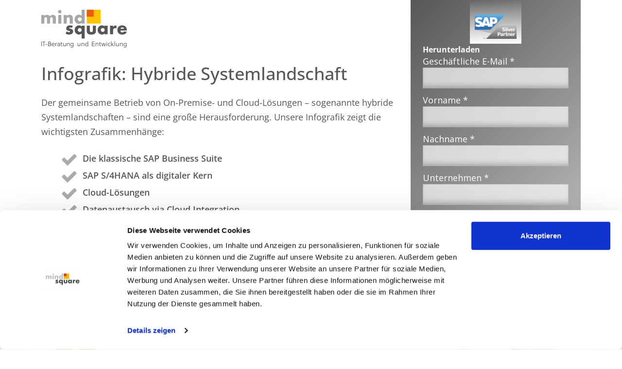

--- FILE ---
content_type: text/html; charset=UTF-8
request_url: https://mindsquare.de/download/infografik-hybride-systemlandschaft/
body_size: 17763
content:
<!DOCTYPE html>
<html lang="de-DE">
	<head>
				<meta charset="UTF-8" />
		<!-- Google Tag Manager -->
<script >
(function(w,d,s,l,i){w[l]=w[l]||[];w[l].push({'gtm.start':
	new Date().getTime(),event:'gtm.js'});var f=d.getElementsByTagName(s)[0],
	j=d.createElement(s),dl=l!='dataLayer'?'&l='+l:'';j.async=true;j.src=
	'https://www.googletagmanager.com/gtm.js?id='+i+dl;f.parentNode.insertBefore(j,f);
})(window,document,'script','dataLayer','GTM-MBKC54M');
</script>
<!-- End Google Tag Manager -->
		<meta name="viewport" content="width=device-width, minimum-scale=1.0, maximum-scale=1.0" />
		
		<link data-minify="1" rel="stylesheet" href="https://mindsquare.de/wp-content/cache/min/37/bootstrap/3.3.6/css/bootstrap.min.css?ver=1769692119" integrity="" crossorigin="anonymous">
		<link data-minify="1" rel="stylesheet" type="text/css" media="all" href="https://mindsquare.de/wp-content/cache/min/37/wp-content/plugins/msq_conversion_pages/templates/conversionpage.css?ver=1769692119" />
		<link rel="pingback" href="https://mindsquare.de/xmlrpc.php" />
					<link rel="icon" type="images/png" href="https://mindsquare.de/wp-content/themes/mindsquare/assets/img/favicon.ico" />
				
		<meta name="author" content="Marcel Seer">		<meta name='robots' content='index, follow, max-image-preview:large, max-snippet:-1, max-video-preview:-1' />
	<style>img:is([sizes="auto" i], [sizes^="auto," i]) { contain-intrinsic-size: 3000px 1500px }</style>
	            <script type="text/javascript">
            //<![CDATA[
            var ajaxurl = 'https://mindsquare.de/wp-admin/admin-ajax.php';
            //]]>
            </script>
        
	<!-- This site is optimized with the Yoast SEO Premium plugin v26.2 (Yoast SEO v26.2) - https://yoast.com/wordpress/plugins/seo/ -->
	<title>Infografik: Hybride Systemlandschaft | mindsquare</title>
<link data-rocket-preload as="style" href="https://fonts.googleapis.com/css?family=Open%20Sans&#038;display=swap" rel="preload">
<link href="https://fonts.googleapis.com/css?family=Open%20Sans&#038;display=swap" media="print" onload="this.media=&#039;all&#039;" rel="stylesheet">
<noscript><link rel="stylesheet" href="https://fonts.googleapis.com/css?family=Open%20Sans&#038;display=swap"></noscript>
	<link rel="canonical" href="https://erlebe-software.de/download/infografik-hybride-systemlandschaft/" />
	<meta property="og:locale" content="de_DE" />
	<meta property="og:type" content="article" />
	<meta property="og:title" content="Infografik: Hybride Systemlandschaft" />
	<meta property="og:url" content="https://mindsquare.de/download/infografik-hybride-systemlandschaft/" />
	<meta property="og:site_name" content="mindsquare" />
	<meta property="article:publisher" content="https://www.facebook.com/mindsquare/?fref=ts" />
	<meta property="article:modified_time" content="2020-04-02T14:57:04+00:00" />
	<meta property="og:image" content="https://mindsquare.de/files/Buchgrafik-groß_-132.png" />
	<meta property="og:image:width" content="287" />
	<meta property="og:image:height" content="500" />
	<meta name="twitter:card" content="summary_large_image" />
	<!-- / Yoast SEO Premium plugin. -->


<link rel='dns-prefetch' href='//a.omappapi.com' />
<link rel='dns-prefetch' href='//www.googletagmanager.com' />
<link href='https://fonts.gstatic.com' crossorigin rel='preconnect' />

<link rel="alternate" type="application/rss+xml" title="Podcast Feed:  (MP3 Feed)" href="https://mindsquare.de/feed/mp3/" />
<script type="text/javascript">
/* <![CDATA[ */
window._wpemojiSettings = {"baseUrl":"https:\/\/s.w.org\/images\/core\/emoji\/16.0.1\/72x72\/","ext":".png","svgUrl":"https:\/\/s.w.org\/images\/core\/emoji\/16.0.1\/svg\/","svgExt":".svg","source":{"concatemoji":"https:\/\/mindsquare.de\/wp-includes\/js\/wp-emoji-release.min.js?ver=6.8.3"}};
/*! This file is auto-generated */
!function(s,n){var o,i,e;function c(e){try{var t={supportTests:e,timestamp:(new Date).valueOf()};sessionStorage.setItem(o,JSON.stringify(t))}catch(e){}}function p(e,t,n){e.clearRect(0,0,e.canvas.width,e.canvas.height),e.fillText(t,0,0);var t=new Uint32Array(e.getImageData(0,0,e.canvas.width,e.canvas.height).data),a=(e.clearRect(0,0,e.canvas.width,e.canvas.height),e.fillText(n,0,0),new Uint32Array(e.getImageData(0,0,e.canvas.width,e.canvas.height).data));return t.every(function(e,t){return e===a[t]})}function u(e,t){e.clearRect(0,0,e.canvas.width,e.canvas.height),e.fillText(t,0,0);for(var n=e.getImageData(16,16,1,1),a=0;a<n.data.length;a++)if(0!==n.data[a])return!1;return!0}function f(e,t,n,a){switch(t){case"flag":return n(e,"\ud83c\udff3\ufe0f\u200d\u26a7\ufe0f","\ud83c\udff3\ufe0f\u200b\u26a7\ufe0f")?!1:!n(e,"\ud83c\udde8\ud83c\uddf6","\ud83c\udde8\u200b\ud83c\uddf6")&&!n(e,"\ud83c\udff4\udb40\udc67\udb40\udc62\udb40\udc65\udb40\udc6e\udb40\udc67\udb40\udc7f","\ud83c\udff4\u200b\udb40\udc67\u200b\udb40\udc62\u200b\udb40\udc65\u200b\udb40\udc6e\u200b\udb40\udc67\u200b\udb40\udc7f");case"emoji":return!a(e,"\ud83e\udedf")}return!1}function g(e,t,n,a){var r="undefined"!=typeof WorkerGlobalScope&&self instanceof WorkerGlobalScope?new OffscreenCanvas(300,150):s.createElement("canvas"),o=r.getContext("2d",{willReadFrequently:!0}),i=(o.textBaseline="top",o.font="600 32px Arial",{});return e.forEach(function(e){i[e]=t(o,e,n,a)}),i}function t(e){var t=s.createElement("script");t.src=e,t.defer=!0,s.head.appendChild(t)}"undefined"!=typeof Promise&&(o="wpEmojiSettingsSupports",i=["flag","emoji"],n.supports={everything:!0,everythingExceptFlag:!0},e=new Promise(function(e){s.addEventListener("DOMContentLoaded",e,{once:!0})}),new Promise(function(t){var n=function(){try{var e=JSON.parse(sessionStorage.getItem(o));if("object"==typeof e&&"number"==typeof e.timestamp&&(new Date).valueOf()<e.timestamp+604800&&"object"==typeof e.supportTests)return e.supportTests}catch(e){}return null}();if(!n){if("undefined"!=typeof Worker&&"undefined"!=typeof OffscreenCanvas&&"undefined"!=typeof URL&&URL.createObjectURL&&"undefined"!=typeof Blob)try{var e="postMessage("+g.toString()+"("+[JSON.stringify(i),f.toString(),p.toString(),u.toString()].join(",")+"));",a=new Blob([e],{type:"text/javascript"}),r=new Worker(URL.createObjectURL(a),{name:"wpTestEmojiSupports"});return void(r.onmessage=function(e){c(n=e.data),r.terminate(),t(n)})}catch(e){}c(n=g(i,f,p,u))}t(n)}).then(function(e){for(var t in e)n.supports[t]=e[t],n.supports.everything=n.supports.everything&&n.supports[t],"flag"!==t&&(n.supports.everythingExceptFlag=n.supports.everythingExceptFlag&&n.supports[t]);n.supports.everythingExceptFlag=n.supports.everythingExceptFlag&&!n.supports.flag,n.DOMReady=!1,n.readyCallback=function(){n.DOMReady=!0}}).then(function(){return e}).then(function(){var e;n.supports.everything||(n.readyCallback(),(e=n.source||{}).concatemoji?t(e.concatemoji):e.wpemoji&&e.twemoji&&(t(e.twemoji),t(e.wpemoji)))}))}((window,document),window._wpemojiSettings);
/* ]]> */
</script>
<link data-minify="1" rel='stylesheet' id='podlove-frontend-css-css' href='https://mindsquare.de/wp-content/cache/min/37/wp-content/plugins/podlove-podcasting-plugin-for-wordpress/css/frontend.css?ver=1769692107' type='text/css' media='all' />
<link data-minify="1" rel='stylesheet' id='podlove-admin-font-css' href='https://mindsquare.de/wp-content/cache/min/37/wp-content/plugins/podlove-podcasting-plugin-for-wordpress/css/admin-font.css?ver=1769692107' type='text/css' media='all' />
<link rel='stylesheet' id='sbi_styles-css' href='https://mindsquare.de/wp-content/plugins/instagram-feed/css/sbi-styles.min.css?ver=6.9.1' type='text/css' media='all' />
<style id='wp-emoji-styles-inline-css' type='text/css'>

	img.wp-smiley, img.emoji {
		display: inline !important;
		border: none !important;
		box-shadow: none !important;
		height: 1em !important;
		width: 1em !important;
		margin: 0 0.07em !important;
		vertical-align: -0.1em !important;
		background: none !important;
		padding: 0 !important;
	}
</style>
<style id='classic-theme-styles-inline-css' type='text/css'>
/*! This file is auto-generated */
.wp-block-button__link{color:#fff;background-color:#32373c;border-radius:9999px;box-shadow:none;text-decoration:none;padding:calc(.667em + 2px) calc(1.333em + 2px);font-size:1.125em}.wp-block-file__button{background:#32373c;color:#fff;text-decoration:none}
</style>
<link data-minify="1" rel='stylesheet' id='pardot-css' href='https://mindsquare.de/wp-content/cache/min/37/wp-content/plugins/pardot/build/style-index.css?ver=1769692107' type='text/css' media='all' />
<link data-minify="1" rel='stylesheet' id='jet-engine-frontend-css' href='https://mindsquare.de/wp-content/cache/min/37/wp-content/plugins/jet-engine/assets/css/frontend.css?ver=1769692107' type='text/css' media='all' />
<style id='global-styles-inline-css' type='text/css'>
:root{--wp--preset--aspect-ratio--square: 1;--wp--preset--aspect-ratio--4-3: 4/3;--wp--preset--aspect-ratio--3-4: 3/4;--wp--preset--aspect-ratio--3-2: 3/2;--wp--preset--aspect-ratio--2-3: 2/3;--wp--preset--aspect-ratio--16-9: 16/9;--wp--preset--aspect-ratio--9-16: 9/16;--wp--preset--color--black: #000000;--wp--preset--color--cyan-bluish-gray: #abb8c3;--wp--preset--color--white: #ffffff;--wp--preset--color--pale-pink: #f78da7;--wp--preset--color--vivid-red: #cf2e2e;--wp--preset--color--luminous-vivid-orange: #ff6900;--wp--preset--color--luminous-vivid-amber: #fcb900;--wp--preset--color--light-green-cyan: #7bdcb5;--wp--preset--color--vivid-green-cyan: #00d084;--wp--preset--color--pale-cyan-blue: #8ed1fc;--wp--preset--color--vivid-cyan-blue: #0693e3;--wp--preset--color--vivid-purple: #9b51e0;--wp--preset--gradient--vivid-cyan-blue-to-vivid-purple: linear-gradient(135deg,rgba(6,147,227,1) 0%,rgb(155,81,224) 100%);--wp--preset--gradient--light-green-cyan-to-vivid-green-cyan: linear-gradient(135deg,rgb(122,220,180) 0%,rgb(0,208,130) 100%);--wp--preset--gradient--luminous-vivid-amber-to-luminous-vivid-orange: linear-gradient(135deg,rgba(252,185,0,1) 0%,rgba(255,105,0,1) 100%);--wp--preset--gradient--luminous-vivid-orange-to-vivid-red: linear-gradient(135deg,rgba(255,105,0,1) 0%,rgb(207,46,46) 100%);--wp--preset--gradient--very-light-gray-to-cyan-bluish-gray: linear-gradient(135deg,rgb(238,238,238) 0%,rgb(169,184,195) 100%);--wp--preset--gradient--cool-to-warm-spectrum: linear-gradient(135deg,rgb(74,234,220) 0%,rgb(151,120,209) 20%,rgb(207,42,186) 40%,rgb(238,44,130) 60%,rgb(251,105,98) 80%,rgb(254,248,76) 100%);--wp--preset--gradient--blush-light-purple: linear-gradient(135deg,rgb(255,206,236) 0%,rgb(152,150,240) 100%);--wp--preset--gradient--blush-bordeaux: linear-gradient(135deg,rgb(254,205,165) 0%,rgb(254,45,45) 50%,rgb(107,0,62) 100%);--wp--preset--gradient--luminous-dusk: linear-gradient(135deg,rgb(255,203,112) 0%,rgb(199,81,192) 50%,rgb(65,88,208) 100%);--wp--preset--gradient--pale-ocean: linear-gradient(135deg,rgb(255,245,203) 0%,rgb(182,227,212) 50%,rgb(51,167,181) 100%);--wp--preset--gradient--electric-grass: linear-gradient(135deg,rgb(202,248,128) 0%,rgb(113,206,126) 100%);--wp--preset--gradient--midnight: linear-gradient(135deg,rgb(2,3,129) 0%,rgb(40,116,252) 100%);--wp--preset--font-size--small: 13px;--wp--preset--font-size--medium: 20px;--wp--preset--font-size--large: 36px;--wp--preset--font-size--x-large: 42px;--wp--preset--spacing--20: 0.44rem;--wp--preset--spacing--30: 0.67rem;--wp--preset--spacing--40: 1rem;--wp--preset--spacing--50: 1.5rem;--wp--preset--spacing--60: 2.25rem;--wp--preset--spacing--70: 3.38rem;--wp--preset--spacing--80: 5.06rem;--wp--preset--shadow--natural: 6px 6px 9px rgba(0, 0, 0, 0.2);--wp--preset--shadow--deep: 12px 12px 50px rgba(0, 0, 0, 0.4);--wp--preset--shadow--sharp: 6px 6px 0px rgba(0, 0, 0, 0.2);--wp--preset--shadow--outlined: 6px 6px 0px -3px rgba(255, 255, 255, 1), 6px 6px rgba(0, 0, 0, 1);--wp--preset--shadow--crisp: 6px 6px 0px rgba(0, 0, 0, 1);}:where(.is-layout-flex){gap: 0.5em;}:where(.is-layout-grid){gap: 0.5em;}body .is-layout-flex{display: flex;}.is-layout-flex{flex-wrap: wrap;align-items: center;}.is-layout-flex > :is(*, div){margin: 0;}body .is-layout-grid{display: grid;}.is-layout-grid > :is(*, div){margin: 0;}:where(.wp-block-columns.is-layout-flex){gap: 2em;}:where(.wp-block-columns.is-layout-grid){gap: 2em;}:where(.wp-block-post-template.is-layout-flex){gap: 1.25em;}:where(.wp-block-post-template.is-layout-grid){gap: 1.25em;}.has-black-color{color: var(--wp--preset--color--black) !important;}.has-cyan-bluish-gray-color{color: var(--wp--preset--color--cyan-bluish-gray) !important;}.has-white-color{color: var(--wp--preset--color--white) !important;}.has-pale-pink-color{color: var(--wp--preset--color--pale-pink) !important;}.has-vivid-red-color{color: var(--wp--preset--color--vivid-red) !important;}.has-luminous-vivid-orange-color{color: var(--wp--preset--color--luminous-vivid-orange) !important;}.has-luminous-vivid-amber-color{color: var(--wp--preset--color--luminous-vivid-amber) !important;}.has-light-green-cyan-color{color: var(--wp--preset--color--light-green-cyan) !important;}.has-vivid-green-cyan-color{color: var(--wp--preset--color--vivid-green-cyan) !important;}.has-pale-cyan-blue-color{color: var(--wp--preset--color--pale-cyan-blue) !important;}.has-vivid-cyan-blue-color{color: var(--wp--preset--color--vivid-cyan-blue) !important;}.has-vivid-purple-color{color: var(--wp--preset--color--vivid-purple) !important;}.has-black-background-color{background-color: var(--wp--preset--color--black) !important;}.has-cyan-bluish-gray-background-color{background-color: var(--wp--preset--color--cyan-bluish-gray) !important;}.has-white-background-color{background-color: var(--wp--preset--color--white) !important;}.has-pale-pink-background-color{background-color: var(--wp--preset--color--pale-pink) !important;}.has-vivid-red-background-color{background-color: var(--wp--preset--color--vivid-red) !important;}.has-luminous-vivid-orange-background-color{background-color: var(--wp--preset--color--luminous-vivid-orange) !important;}.has-luminous-vivid-amber-background-color{background-color: var(--wp--preset--color--luminous-vivid-amber) !important;}.has-light-green-cyan-background-color{background-color: var(--wp--preset--color--light-green-cyan) !important;}.has-vivid-green-cyan-background-color{background-color: var(--wp--preset--color--vivid-green-cyan) !important;}.has-pale-cyan-blue-background-color{background-color: var(--wp--preset--color--pale-cyan-blue) !important;}.has-vivid-cyan-blue-background-color{background-color: var(--wp--preset--color--vivid-cyan-blue) !important;}.has-vivid-purple-background-color{background-color: var(--wp--preset--color--vivid-purple) !important;}.has-black-border-color{border-color: var(--wp--preset--color--black) !important;}.has-cyan-bluish-gray-border-color{border-color: var(--wp--preset--color--cyan-bluish-gray) !important;}.has-white-border-color{border-color: var(--wp--preset--color--white) !important;}.has-pale-pink-border-color{border-color: var(--wp--preset--color--pale-pink) !important;}.has-vivid-red-border-color{border-color: var(--wp--preset--color--vivid-red) !important;}.has-luminous-vivid-orange-border-color{border-color: var(--wp--preset--color--luminous-vivid-orange) !important;}.has-luminous-vivid-amber-border-color{border-color: var(--wp--preset--color--luminous-vivid-amber) !important;}.has-light-green-cyan-border-color{border-color: var(--wp--preset--color--light-green-cyan) !important;}.has-vivid-green-cyan-border-color{border-color: var(--wp--preset--color--vivid-green-cyan) !important;}.has-pale-cyan-blue-border-color{border-color: var(--wp--preset--color--pale-cyan-blue) !important;}.has-vivid-cyan-blue-border-color{border-color: var(--wp--preset--color--vivid-cyan-blue) !important;}.has-vivid-purple-border-color{border-color: var(--wp--preset--color--vivid-purple) !important;}.has-vivid-cyan-blue-to-vivid-purple-gradient-background{background: var(--wp--preset--gradient--vivid-cyan-blue-to-vivid-purple) !important;}.has-light-green-cyan-to-vivid-green-cyan-gradient-background{background: var(--wp--preset--gradient--light-green-cyan-to-vivid-green-cyan) !important;}.has-luminous-vivid-amber-to-luminous-vivid-orange-gradient-background{background: var(--wp--preset--gradient--luminous-vivid-amber-to-luminous-vivid-orange) !important;}.has-luminous-vivid-orange-to-vivid-red-gradient-background{background: var(--wp--preset--gradient--luminous-vivid-orange-to-vivid-red) !important;}.has-very-light-gray-to-cyan-bluish-gray-gradient-background{background: var(--wp--preset--gradient--very-light-gray-to-cyan-bluish-gray) !important;}.has-cool-to-warm-spectrum-gradient-background{background: var(--wp--preset--gradient--cool-to-warm-spectrum) !important;}.has-blush-light-purple-gradient-background{background: var(--wp--preset--gradient--blush-light-purple) !important;}.has-blush-bordeaux-gradient-background{background: var(--wp--preset--gradient--blush-bordeaux) !important;}.has-luminous-dusk-gradient-background{background: var(--wp--preset--gradient--luminous-dusk) !important;}.has-pale-ocean-gradient-background{background: var(--wp--preset--gradient--pale-ocean) !important;}.has-electric-grass-gradient-background{background: var(--wp--preset--gradient--electric-grass) !important;}.has-midnight-gradient-background{background: var(--wp--preset--gradient--midnight) !important;}.has-small-font-size{font-size: var(--wp--preset--font-size--small) !important;}.has-medium-font-size{font-size: var(--wp--preset--font-size--medium) !important;}.has-large-font-size{font-size: var(--wp--preset--font-size--large) !important;}.has-x-large-font-size{font-size: var(--wp--preset--font-size--x-large) !important;}
:where(.wp-block-post-template.is-layout-flex){gap: 1.25em;}:where(.wp-block-post-template.is-layout-grid){gap: 1.25em;}
:where(.wp-block-columns.is-layout-flex){gap: 2em;}:where(.wp-block-columns.is-layout-grid){gap: 2em;}
:root :where(.wp-block-pullquote){font-size: 1.5em;line-height: 1.6;}
</style>
<link data-minify="1" rel='stylesheet' id='save-as-pdf-pdfcrowd-css' href='https://mindsquare.de/wp-content/cache/min/37/wp-content/plugins/save-as-pdf-by-pdfcrowd/public/css/save-as-pdf-pdfcrowd-public.css?ver=1769692107' type='text/css' media='all' />
<link data-minify="1" rel='stylesheet' id='save-as-pdf-pdfcrowdindicators-css' href='https://mindsquare.de/wp-content/cache/min/37/wp-content/plugins/save-as-pdf-by-pdfcrowd/public/css/save-as-pdf-pdfcrowd-indicators.css?ver=1769692107' type='text/css' media='all' />
<link data-minify="1" rel='stylesheet' id='save-as-pdf-pdfcrowdcomponents-css' href='https://mindsquare.de/wp-content/cache/min/37/wp-content/plugins/save-as-pdf-by-pdfcrowd/public/css/save-as-pdf-pdfcrowd-components.css?ver=1769692107' type='text/css' media='all' />
<link data-minify="1" rel='stylesheet' id='msq_bofu_sidebar-css' href='https://mindsquare.de/wp-content/cache/min/37/wp-content/plugins/msq_bofu_sidebar/msq_bofu_sidebar_karriere.css?ver=1769692107' type='text/css' media='all' />
<link data-minify="1" rel='stylesheet' id='msq-elementor-pdf-download-css' href='https://mindsquare.de/wp-content/cache/min/37/wp-content/plugins/msq-elementor-pdf-download/public/css/msq-elementor-pdf-download-public.css?ver=1769692107' type='text/css' media='all' />
<link data-minify="1" rel='stylesheet' id='font-awesome-css' href='https://mindsquare.de/wp-content/cache/min/37/wp-content/themes/mindsquare/assets/css/font-awesome.min.css?ver=1769692107' type='text/css' media='all' />
<link rel='stylesheet' id='stylesheet-style-css' href='https://mindsquare.de/wp-content/themes/mindsquare/style.min.css?ver=1769692035' type='text/css' media='all' />
<link rel='stylesheet' id='elementor-frontend-css' href='https://mindsquare.de/files/elementor/css/custom-frontend.min.css?ver=1769692044' type='text/css' media='all' />
<link rel='stylesheet' id='widget-heading-css' href='https://mindsquare.de/wp-content/plugins/elementor/assets/css/widget-heading.min.css?ver=3.34.2' type='text/css' media='all' />
<link rel='stylesheet' id='widget-image-css' href='https://mindsquare.de/wp-content/plugins/elementor/assets/css/widget-image.min.css?ver=3.34.2' type='text/css' media='all' />
<link rel='stylesheet' id='e-animation-grow-css' href='https://mindsquare.de/wp-content/plugins/elementor/assets/lib/animations/styles/e-animation-grow.min.css?ver=3.34.2' type='text/css' media='all' />
<link rel='stylesheet' id='e-animation-fadeInRight-css' href='https://mindsquare.de/wp-content/plugins/elementor/assets/lib/animations/styles/fadeInRight.min.css?ver=3.34.2' type='text/css' media='all' />
<link rel='stylesheet' id='e-popup-css' href='https://mindsquare.de/wp-content/plugins/elementor-pro/assets/css/conditionals/popup.min.css?ver=3.34.3' type='text/css' media='all' />
<link rel='stylesheet' id='e-animation-fadeInLeft-css' href='https://mindsquare.de/wp-content/plugins/elementor/assets/lib/animations/styles/fadeInLeft.min.css?ver=3.34.2' type='text/css' media='all' />
<link rel='stylesheet' id='e-animation-fadeInUp-css' href='https://mindsquare.de/wp-content/plugins/elementor/assets/lib/animations/styles/fadeInUp.min.css?ver=3.34.2' type='text/css' media='all' />
<link data-minify="1" rel='stylesheet' id='elementor-icons-css' href='https://mindsquare.de/wp-content/cache/min/37/wp-content/plugins/elementor/assets/lib/eicons/css/elementor-icons.min.css?ver=1769692107' type='text/css' media='all' />
<link rel='stylesheet' id='elementor-post-90225-css' href='https://mindsquare.de/files/elementor/css/post-90225.css?ver=1769692045' type='text/css' media='all' />
<link rel='stylesheet' id='sbistyles-css' href='https://mindsquare.de/wp-content/plugins/instagram-feed/css/sbi-styles.min.css?ver=6.9.1' type='text/css' media='all' />
<link rel='stylesheet' id='elementor-post-373807059-css' href='https://mindsquare.de/files/elementor/css/post-373807059.css?ver=1769692045' type='text/css' media='all' />
<link rel='stylesheet' id='elementor-post-373807052-css' href='https://mindsquare.de/files/elementor/css/post-373807052.css?ver=1769692045' type='text/css' media='all' />
<link rel='stylesheet' id='elementor-post-373807045-css' href='https://mindsquare.de/files/elementor/css/post-373807045.css?ver=1769692045' type='text/css' media='all' />
<link rel='stylesheet' id='elementor-post-373807026-css' href='https://mindsquare.de/files/elementor/css/post-373807026.css?ver=1769692045' type='text/css' media='all' />
<link rel='stylesheet' id='elementor-post-373806998-css' href='https://mindsquare.de/files/elementor/css/post-373806998.css?ver=1769692045' type='text/css' media='all' />
<link rel='stylesheet' id='elementor-post-373806993-css' href='https://mindsquare.de/files/elementor/css/post-373806993.css?ver=1769692045' type='text/css' media='all' />
<link rel='stylesheet' id='elementor-post-373806971-css' href='https://mindsquare.de/files/elementor/css/post-373806971.css?ver=1769692045' type='text/css' media='all' />
<link data-minify="1" rel='stylesheet' id='jquery-lazyloadxt-fadein-css-css' href='https://mindsquare.de/wp-content/cache/min/37/wp-content/plugins/a3-lazy-load/assets/css/jquery.lazyloadxt.fadein.css?ver=1769692107' type='text/css' media='all' />
<link rel='stylesheet' id='a3a3_lazy_load-css' href='//mindsquare.de/files/sass/a3_lazy_load.min.css?ver=1643384562' type='text/css' media='all' />
<link rel='stylesheet' id='elementor-gf-local-opensans-css' href='https://mindsquare.de/files/elementor/google-fonts/css/opensans.css?ver=1750139635' type='text/css' media='all' />
<script type="text/javascript" src="https://mindsquare.de/wp-content/themes/ms_root/assets/js/pardot-parent-frame.js?ver=1741879597" id="pardot-parent-frame-js"></script>
<script type="text/javascript" src="https://mindsquare.de/wp-content/themes/ms_root/assets/js/cls-issue-fix.js?ver=1759302485" id="cls-issue-js"></script>
<script type="text/javascript" src="https://mindsquare.de/wp-content/plugins/podlove-web-player/web-player/embed.js?ver=5.9.2" id="podlove-web-player-player-js"></script>
<script type="text/javascript" src="https://mindsquare.de/wp-content/plugins/podlove-web-player/js/cache.js?ver=5.9.2" id="podlove-web-player-player-cache-js"></script>
<script type="text/javascript" src="https://mindsquare.de/wp-includes/js/jquery/jquery.min.js?ver=3.7.1" id="jquery-core-js"></script>
<script type="text/javascript" src="https://mindsquare.de/wp-includes/js/jquery/jquery-migrate.min.js?ver=3.4.1" id="jquery-migrate-js"></script>
<script type="text/javascript" src="https://mindsquare.de/wp-includes/js/underscore.min.js?ver=1.13.7" id="underscore-js"></script>
<script type="text/javascript" src="https://mindsquare.de/wp-content/plugins/save-as-pdf-by-pdfcrowd/public/js/save-as-pdf-pdfcrowd-public.js?ver=4.5.3" id="save-as-pdf-pdfcrowd-js"></script>
<script type="text/javascript" src="https://mindsquare.de/wp-content/plugins/save-as-pdf-by-pdfcrowd/public/js/save-as-pdf-pdfcrowd-indicators.js?ver=4.5.3" id="save-as-pdf-pdfcrowdindicators-js"></script>
<script type="text/javascript" id="save-as-pdf-pdfcrowdcomponents-js-extra">
/* <![CDATA[ */
var save_as_pdf_pdfcrowd_i18n = {"email_success":"Email with PDF has been sent.","email_fail":"Error occurred.","email_prompt":"Enter your email:","ok":"Ok","cancel":"Cancel"};
/* ]]> */
</script>
<script type="text/javascript" src="https://mindsquare.de/wp-content/plugins/save-as-pdf-by-pdfcrowd/public/js/save-as-pdf-pdfcrowd-components.js?ver=4.5.3" id="save-as-pdf-pdfcrowdcomponents-js"></script>
<script type="text/javascript" src="https://mindsquare.de/wp-content/plugins/wpo365-login/apps/dist/pintra-redirect.js?ver=38.0" id="pintraredirectjs-js" async></script>
<script type="text/javascript" src="https://mindsquare.de/wp-content/plugins/msq-elementor-pdf-download/public/js/msq-elementor-pdf-download-public.js?ver=1.3.1" id="msq-elementor-pdf-download-js"></script>
<script type="text/javascript" id="jquery-lazyloadxt-js-extra">
/* <![CDATA[ */
var a3_lazyload_params = {"apply_images":"1","apply_videos":""};
/* ]]> */
</script>
<script type="text/javascript" src="//mindsquare.de/wp-content/plugins/a3-lazy-load/assets/js/jquery.lazyloadxt.extra.min.js?ver=2.7.6" id="jquery-lazyloadxt-js"></script>
<script type="text/javascript" src="//mindsquare.de/wp-content/plugins/a3-lazy-load/assets/js/jquery.lazyloadxt.srcset.min.js?ver=2.7.6" id="jquery-lazyloadxt-srcset-js"></script>
<script type="text/javascript" id="jquery-lazyloadxt-extend-js-extra">
/* <![CDATA[ */
var a3_lazyload_extend_params = {"edgeY":"300","horizontal_container_classnames":""};
/* ]]> */
</script>
<script type="text/javascript" src="//mindsquare.de/wp-content/plugins/a3-lazy-load/assets/js/jquery.lazyloadxt.extend.js?ver=2.7.6" id="jquery-lazyloadxt-extend-js"></script>

<!-- Google Tag (gtac.js) durch Site-Kit hinzugefügt -->
<!-- Von Site Kit hinzugefügtes Google-Analytics-Snippet -->
<script type="text/javascript" src="https://www.googletagmanager.com/gtag/js?id=GT-K522QVR" id="google_gtagjs-js" async></script>
<script type="text/javascript" id="google_gtagjs-js-after">
/* <![CDATA[ */
window.dataLayer = window.dataLayer || [];function gtag(){dataLayer.push(arguments);}
gtag("set","linker",{"domains":["mindsquare.de"]});
gtag("js", new Date());
gtag("set", "developer_id.dZTNiMT", true);
gtag("config", "GT-K522QVR");
/* ]]> */
</script>
<link rel="https://api.w.org/" href="https://mindsquare.de/wp-json/" /><link rel="alternate" title="JSON" type="application/json" href="https://mindsquare.de/wp-json/wp/v2/downloads/37539" /><link rel="EditURI" type="application/rsd+xml" title="RSD" href="https://mindsquare.de/xmlrpc.php?rsd" />
<meta name="generator" content="WordPress 6.8.3" />
<link rel="alternate" title="oEmbed (JSON)" type="application/json+oembed" href="https://mindsquare.de/wp-json/oembed/1.0/embed?url=https%3A%2F%2Fmindsquare.de%2Fdownload%2Finfografik-hybride-systemlandschaft%2F" />
<link rel="alternate" title="oEmbed (XML)" type="text/xml+oembed" href="https://mindsquare.de/wp-json/oembed/1.0/embed?url=https%3A%2F%2Fmindsquare.de%2Fdownload%2Finfografik-hybride-systemlandschaft%2F&#038;format=xml" />
<meta name="generator" content="Site Kit by Google 1.164.0" /><meta name="msapplication-config" content="none" /><meta name="generator" content="Elementor 3.34.2; features: additional_custom_breakpoints; settings: css_print_method-external, google_font-enabled, font_display-auto">
			<style>
				.e-con.e-parent:nth-of-type(n+4):not(.e-lazyloaded):not(.e-no-lazyload),
				.e-con.e-parent:nth-of-type(n+4):not(.e-lazyloaded):not(.e-no-lazyload) * {
					background-image: none !important;
				}
				@media screen and (max-height: 1024px) {
					.e-con.e-parent:nth-of-type(n+3):not(.e-lazyloaded):not(.e-no-lazyload),
					.e-con.e-parent:nth-of-type(n+3):not(.e-lazyloaded):not(.e-no-lazyload) * {
						background-image: none !important;
					}
				}
				@media screen and (max-height: 640px) {
					.e-con.e-parent:nth-of-type(n+2):not(.e-lazyloaded):not(.e-no-lazyload),
					.e-con.e-parent:nth-of-type(n+2):not(.e-lazyloaded):not(.e-no-lazyload) * {
						background-image: none !important;
					}
				}
			</style>
			<link rel="icon" href="https://mindsquare.de/files/mindsquare-favicon-1.png" sizes="32x32" />
<link rel="icon" href="https://mindsquare.de/files/mindsquare-favicon-1.png" sizes="192x192" />
<link rel="apple-touch-icon" href="https://mindsquare.de/files/mindsquare-favicon-1.png" />
<meta name="msapplication-TileImage" content="https://mindsquare.de/files/mindsquare-favicon-1.png" />
	<meta name="generator" content="WP Rocket 3.20.0.2" data-wpr-features="wpr_minify_css wpr_desktop" /></head>
	<body class="wp-singular downloads-template-default single single-downloads postid-37539 wp-theme-mindsquare elementor-default elementor-kit-90225 single-conversionpages">
		<!-- Google Tag Manager (noscript) -->
<noscript><iframe src="https://www.googletagmanager.com/ns.html?id=GTM-MBKC54M" height="0" width="0" style="display:none;visibility:hidden"></iframe></noscript>
<!-- End Google Tag Manager (noscript) -->
		<div data-rocket-location-hash="dfd561b76ea9efb93ef470f3dec36330" id="cv-wrapper" class="template-downloads">
	<div data-rocket-location-hash="6005da2017e5fd3302f88d75d9af55c2" class="container">
		<div data-rocket-location-hash="c159658f149f68456b82b767e7027bbf" class="row main-row">
								<div class="visible-sm visible-xs">
						<div class="logo" style="padding-left: 1rem;">
							<a href="https://mindsquare.de">
								<img src="https://mindsquare.de/files/logo-mindsquare-176x781.png.webp" data-src="https://mindsquare.de/files/logo-mindsquare-176x781.png.webp" alt="mindsquare"/>
							</a>
						</div>
					</div>
							<div class="col-xs-12 title-downloads-wrapper-mobile">
			</div>
			<div class="col-xs-12 col-lg-8 main-col">
				<div class="Conversionpage-Background">
									<div class="hidden-xs hidden-sm">
						<div class="logo">
							<a href="https://mindsquare.de">
								<img src="https://mindsquare.de/files/logo-mindsquare-176x781.png.webp"  srcset="" data-src="https://mindsquare.de/files/logo-mindsquare-176x781.png.webp" alt="mindsquare" sizes="(max-width: 176px) 100vw, 176px"/>
							</a>
						</div>
					</div>
								<div class="title-downloads-wrapper">
					<h1>Infografik: Hybride Systemlandschaft</h1>
				</div>
															<div class="introduction">
							<p>Der gemeinsame Betrieb von On-Premise- und Cloud-Lösungen – sogenannte hybride Systemlandschaften – sind eine große Herausforderung. Unsere Infografik zeigt die wichtigsten Zusammenhänge:</p>
						</div>
																<div class="bulletpoints">
							<ul>
																	<li>Die klassische SAP Business Suite</li>
																	<li>SAP S/4HANA als digitaler Kern</li>
																	<li>Cloud-Lösungen</li>
																	<li>Datenaustausch via Cloud Integration</li>
																	<li>Erweiterungen mit der SAP Cloud Platform</li>
																	<li>Diverse Infrastrukturservices als Basis</li>
															</ul>
						</div>
										<div class="description">
																				<div class="conversion-img">
								<img src="https://mindsquare.de/files/Buchgrafik-groß_-132-172x300.png.webp" data-src="https://mindsquare.de/files/Buchgrafik-groß_-132-172x300.png.webp" alt="Hybride Systemlandschaft" srcset="https://mindsquare.de/files/Buchgrafik-groß_-132.png.webp 287w,  https://mindsquare.de/files/Buchgrafik-groß_-132-172x300.png.webp 172w" sizes="(max-width: 172px) 100vw, 172px" loading="lazy" />
							</div>
												<p style="text-align: left;">Was müssen Sie tun, um sich die Infografik SAP HANA hybride Systemlandschaft herunterzuladen?</p>
<p style="text-align: left;">Tragen Sie Ihre Kontaktdaten rechts in das Formular ein.</p>
<p>Sie bekommen direkt eine E-Mail mit dem Link zum Download.</p>
<p style="text-align: left;">Sollten Sie Fragen zur Infografik haben, stehen wir Ihnen gerne zur Verfügung.</p>
					</div>
								</div>
			</div>
							<div class="col-xs-12 col-lg-4 pardot-col">
					<div class="pardot-affix">
													<div class="img-wrapper">
								<div class="partner-img">
									<img src="https://mindsquare.de/wp-content/themes/mindsquare/assets/img/sap-partner.png" data-src="https://mindsquare.de/wp-content/themes/mindsquare/assets/img/sap-partner.png" alt="SAP Partner"srcset="" sizes="" loading="lazy" />
								</div>
							</div>
																			<span class="msq-strong" style="margin-left: 25px;margin-top: 1.5em;">Herunterladen</span>
												<div id="pardot-form">
							<div class="form">
								<iframe data-pardot-label="Infografik: Hybride Systemlandschaft" data-pardot-category="Download Conversion Page" data-pardot-id="11966" data-pardot-name="ErlSoft_F_Download_Infografik-SAP-HANA-hybride-Systemlandschaft" id="iframe-iframe" class="pardotform" src="https://www2.mindsquare.de/l/80912/2018-04-10/69c3sp?redirect=https%3A%2F%2Fmindsquare.de%2Fdownload-erstellt%2F%3Fdownload-id%3D37539&classes=Form%20Form-mindsquare%20Form-whiteText&Post_Title=Infografik%3A%20Hybride%20Systemlandschaft&Download_Link_Text=Infografik%3A%20Hybride%20Systemlandschaft&Download_Link=https%3A%2F%2Fmindsquare.de%2Ffiles%2FSAP-Hana-Hybride-Systemlandschaft.pdf&type=single-download&Post_Link=https%3A%2F%2Fmindsquare.de%2Fdownload%2Finfografik-hybride-systemlandschaft%2F&Themenwunsch_Formular=ErlSoft_F_Download_Infografik-SAP-HANA-hybride-Systemlandschaft&Download_Quell_Formular=ErlSoft_F_Download_Infografik-SAP-HANA-hybride-Systemlandschaft&Webinar_Quell_Formular=ErlSoft_F_Download_Infografik-SAP-HANA-hybride-Systemlandschaft" width="100%" height="300px" type="text/html" frameborder="0" allowTransparency="true" style="border: 0"></iframe>							</div>
						</div>
													<div class="img-wrapper referenzen-img">
								<img src="https://mindsquare.de/wp-content/themes/mindsquare/assets/img/referenzen.png" data-src="https://mindsquare.de/wp-content/themes/mindsquare/assets/img/referenzen.png" alt="Referenzen" />
							</div>
											</div>
											<div class="bg-img-wrapper">
							<div style="background-image: url(https://mindsquare.de/wp-content/themes/mindsquare/assets/img/hintergrundbild.png)"></div>
						</div>
									</div>
					</div>
	</div>
</div>
<script>
jQuery( function( $ ) {
	var setAffixPosition = function() {
		$( '.pardot-affix' ).css( 'top', Math.min( $( window ).height() - $( '.pardot-affix' ).height(), 0 ) );
	}

	// Die Funktion 'setAffixPosition' ausführen
	window.addEventListener('message', function(event) {
		if((event.origin.match(/^https?:\/\/((staging\d*\.|www2\.)?(mindsquare|innotalent|blog\.mindsquare|mindsquare|maint\-care|mind\-force|mind\-forms|erlebe\-software|activate\-hr|mission\-mobile|rz10|compamind|mind\-logistik|freelancercheck|customer-first-cloud)\.de|go\.pardot\.com)$/i) || event.origin == window.location.origin) && event.data && !isNaN(event.data)) {
			setAffixPosition();
		}
	});
	$( window ).on( 'resize', function() {
		setAffixPosition();
	});
	setAffixPosition();

	var setTitlePosition = function() {
		if( $( '.title-downloads-wrapper h1' ).length > 0 ) {
			if( window.innerWidth < 991 ) {
				$( '.title-downloads-wrapper h1' ).appendTo( '.title-downloads-wrapper-mobile' );
			}
		}
		else {
			if( window.innerWidth >= 991 ) {
				$( '.title-downloads-wrapper-mobile h1' ).appendTo( '.title-downloads-wrapper' );
			}
		}
	}
	setTitlePosition();

	$( window ).resize( setTitlePosition );
});
</script>
		<style>
		html {
			margin: 0px !important;
		}
		</style>
					<footer data-rocket-location-hash="342cb1fbf46faa8a2d54b0c5ddb91c3c" class="Footer">
					<div data-rocket-location-hash="0841f15ebf099eeaba6f2c7f735d0671" class="container"><div data-rocket-location-hash="b9c7a28ab694eaf0fefd73e4196019ce" class="menu-footer-navigation-container"><ul id="menu-footer-navigation" class="Footer-Menu"><li id="menu-item-14661" class="menu-item menu-item-type-post_type menu-item-object-page menu-item-14661"><a href="https://mindsquare.de/impressum/">Impressum</a></li>
<li id="menu-item-17719" class="menu-item menu-item-type-post_type menu-item-object-page menu-item-17719"><a href="https://mindsquare.de/agb/">AGB</a></li>
<li id="menu-item-89201" class="menu-item menu-item-type-post_type menu-item-object-page menu-item-89201"><a href="https://mindsquare.de/aeb/">AEB</a></li>
<li id="menu-item-54299" class="menu-item menu-item-type-post_type menu-item-object-page menu-item-54299"><a href="https://mindsquare.de/qualitaetsmanagement/">Qualitätsmanagement</a></li>
<li id="menu-item-373820661" class="menu-item menu-item-type-custom menu-item-object-custom menu-item-373820661"><a href="https://mindsquare.de/beraterprofile/">Beraterprofile</a></li>
</ul></div><div data-rocket-location-hash="3fada818295a51be6a0b5ff72c79ca20" class="Footer-Copyright">
    © copyright 2026 <a href="https://mindsquare.de">mindsquare AG</a>
</div>
					</div>
			</footer>
					<script type="speculationrules">
{"prefetch":[{"source":"document","where":{"and":[{"href_matches":"\/*"},{"not":{"href_matches":["\/wp-*.php","\/wp-admin\/*","\/files\/*","\/wp-content\/*","\/wp-content\/plugins\/*","\/wp-content\/themes\/mindsquare\/*","\/*\\?(.+)"]}},{"not":{"selector_matches":"a[rel~=\"nofollow\"]"}},{"not":{"selector_matches":".no-prefetch, .no-prefetch a"}}]},"eagerness":"conservative"}]}
</script>
		<div data-elementor-type="popup" data-elementor-id="373807059" class="elementor elementor-373807059 elementor-location-popup" data-elementor-settings="{&quot;entrance_animation&quot;:&quot;fadeInRight&quot;,&quot;exit_animation&quot;:&quot;fadeInRight&quot;,&quot;entrance_animation_duration&quot;:{&quot;unit&quot;:&quot;px&quot;,&quot;size&quot;:1,&quot;sizes&quot;:[]},&quot;a11y_navigation&quot;:&quot;yes&quot;,&quot;triggers&quot;:[],&quot;timing&quot;:[]}" data-elementor-post-type="elementor_library">
			<div data-rocket-location-hash="5351d0641cb38536c1dd792eff1e0cf4" class="elementor-element elementor-element-91cd9f5 e-flex e-con-boxed e-con e-parent" data-id="91cd9f5" data-element_type="container">
					<div data-rocket-location-hash="547ec2470d2bda10abb0f19dcabad963" class="e-con-inner">
		<div class="elementor-element elementor-element-4f7949d1 e-flex e-con-boxed e-con e-child" data-id="4f7949d1" data-element_type="container" data-settings="{&quot;background_background&quot;:&quot;classic&quot;}">
					<div data-rocket-location-hash="2da2dcecf0cb11671c52d6fcd167dc91" class="e-con-inner">
				<div class="elementor-element elementor-element-6f5e1355 elementor-widget elementor-widget-heading" data-id="6f5e1355" data-element_type="widget" data-widget_type="heading.default">
				<div class="elementor-widget-container">
					<h3 class="elementor-heading-title elementor-size-default">Beratung und Unterstützung für die Unternehmens-IT</h3>				</div>
				</div>
				<div class="elementor-element elementor-element-525106ae elementor-widget elementor-widget-text-editor" data-id="525106ae" data-element_type="widget" data-widget_type="text-editor.default">
				<div class="elementor-widget-container">
									<ul><li>Individualentwicklung für SAP und Salesforce</li><li>SAP S/4HANA-Strategieentwicklung, Einführung, Migration</li><li>Mobile App Komplettlösungen – von der Idee über die Entwicklung und Einführung bis zum Betrieb, für SAP Fiori und Salesforce Lightning</li><li>Automatisierung von Prozessen durch Schnittstellen, künstliche Intelligenz (KI) und Robotic Process Automation (RPA)</li><li>Beratung, Entwicklung, Einführung</li><li>Formular- und Outputmanagement, E-Rechnung &amp; SAP DRC</li><li>SAP Archivierung und SAP ILM</li><li>SAP Basis &amp; Security, Enterprise IT-Security &amp; Datenschutz</li><li>SAP BI &amp; Analytics</li><li>Low Code / No Code – Lösungen</li></ul>								</div>
				</div>
					</div>
				</div>
		<div class="elementor-element elementor-element-5b3cd82d e-flex e-con-boxed e-con e-child" data-id="5b3cd82d" data-element_type="container">
					<div data-rocket-location-hash="c2f261e139443c84ca60cc6cb3d5634c" class="e-con-inner">
				<div class="elementor-element elementor-element-8c37930 elementor-widget elementor-widget-text-editor" data-id="8c37930" data-element_type="widget" data-widget_type="text-editor.default">
				<div class="elementor-widget-container">
									<p><strong>Vollumfängliche Implementierungs- und Betriebsunterstützung für führende Softwareprodukte unserer Partnerunternehmen:</strong></p>								</div>
				</div>
				<div class="elementor-element elementor-element-ff8949b elementor-widget elementor-widget-image" data-id="ff8949b" data-element_type="widget" data-widget_type="image.default">
				<div class="elementor-widget-container">
															<img width="2540" height="649" src="https://mindsquare.de/files/Bildschirmfoto-2024-11-05-um-14.00.16.png.webp" class="attachment-full size-full wp-image-373807078" alt="" srcset="https://mindsquare.de/files/Bildschirmfoto-2024-11-05-um-14.00.16.png.webp 2540w,  https://mindsquare.de/files/Bildschirmfoto-2024-11-05-um-14.00.16-300x77.png.webp 300w,  https://mindsquare.de/files/Bildschirmfoto-2024-11-05-um-14.00.16-1024x262.png.webp 1024w,  https://mindsquare.de/files/Bildschirmfoto-2024-11-05-um-14.00.16-768x196.png.webp 768w,  https://mindsquare.de/files/Bildschirmfoto-2024-11-05-um-14.00.16-1536x392.png.webp 1536w,  https://mindsquare.de/files/Bildschirmfoto-2024-11-05-um-14.00.16-2048x523.png.webp 2048w" sizes="(max-width: 2540px) 100vw, 2540px" />															</div>
				</div>
				<div class="elementor-element elementor-element-2efc4453 elementor-align-center elementor-widget elementor-widget-button" data-id="2efc4453" data-element_type="widget" data-widget_type="button.default">
				<div class="elementor-widget-container">
									<div class="elementor-button-wrapper">
					<a class="elementor-button elementor-button-link elementor-size-sm elementor-animation-grow" href="#">
						<span class="elementor-button-content-wrapper">
									<span class="elementor-button-text">Unverbindliche Anfrage stellen</span>
					</span>
					</a>
				</div>
								</div>
				</div>
					</div>
				</div>
					</div>
				</div>
				</div>
				<div data-elementor-type="popup" data-elementor-id="373807052" class="elementor elementor-373807052 elementor-location-popup" data-elementor-settings="{&quot;entrance_animation&quot;:&quot;fadeInLeft&quot;,&quot;exit_animation&quot;:&quot;fadeInLeft&quot;,&quot;entrance_animation_duration&quot;:{&quot;unit&quot;:&quot;px&quot;,&quot;size&quot;:1,&quot;sizes&quot;:[]},&quot;a11y_navigation&quot;:&quot;yes&quot;,&quot;triggers&quot;:[],&quot;timing&quot;:[]}" data-elementor-post-type="elementor_library">
			<div data-rocket-location-hash="f0ff03dd61bad921c6abbc0be6825241" class="elementor-element elementor-element-6fe97366 e-flex e-con-boxed e-con e-parent" data-id="6fe97366" data-element_type="container">
					<div data-rocket-location-hash="0bb8abef3c1cf4f2f6dc378583b295e5" class="e-con-inner">
		<div class="elementor-element elementor-element-57bc0c7c e-flex e-con-boxed e-con e-child" data-id="57bc0c7c" data-element_type="container" data-settings="{&quot;background_background&quot;:&quot;classic&quot;}">
					<div data-rocket-location-hash="f7e9ce9538b59e7af6cdbc7238fc7f66" class="e-con-inner">
				<div class="elementor-element elementor-element-5f8c9cf0 elementor-widget elementor-widget-heading" data-id="5f8c9cf0" data-element_type="widget" data-widget_type="heading.default">
				<div class="elementor-widget-container">
					<h3 class="elementor-heading-title elementor-size-default">Besondere Prozessexzellenz im Bereich Personal / HR</h3>				</div>
				</div>
				<div class="elementor-element elementor-element-5f5ddc1f elementor-widget elementor-widget-text-editor" data-id="5f5ddc1f" data-element_type="widget" data-widget_type="text-editor.default">
				<div class="elementor-widget-container">
									<ul><li>Knowhow in Personalprozessen und IT-Technologien verbinden</li><li>HR-Berater, die IT-ler und Personaler in einer Person sind</li><li>Beratung zu HR IT Landschafts- &amp; Roadmap sowie HR Software Auswahl</li><li>Beratung und Entwicklung im SAP HCM, SuccessFactors und der SAP Business Technology Platform</li><li>HCM for S/4HANA (H4S4) Migration &amp; Support</li><li>Als Advisory Partner Plattform und Prozessberatung in Workday</li><li>Mobile Development mit SAP Fiori, SAPUI5, HTML5 und JavaScript</li><li>Marktführer im Bereich ESS/MSS</li></ul>								</div>
				</div>
					</div>
				</div>
		<div class="elementor-element elementor-element-6c58ef40 e-flex e-con-boxed e-con e-child" data-id="6c58ef40" data-element_type="container">
					<div data-rocket-location-hash="beefc7881725c1a79dd2e2f1c988dc0e" class="e-con-inner">
				<div class="elementor-element elementor-element-4e04bb75 elementor-widget elementor-widget-text-editor" data-id="4e04bb75" data-element_type="widget" data-widget_type="text-editor.default">
				<div class="elementor-widget-container">
									<p><strong>Vollumfängliche Implementierungs- und Betriebsunterstützung für führende Softwareprodukte unserer Partnerunternehmen:</strong></p>								</div>
				</div>
				<div class="elementor-element elementor-element-4eb3039f elementor-widget elementor-widget-image" data-id="4eb3039f" data-element_type="widget" data-widget_type="image.default">
				<div class="elementor-widget-container">
															<img width="2301" height="483" src="https://mindsquare.de/files/Bildschirmfoto-2024-11-05-um-14.01.19.png.webp" class="attachment-full size-full wp-image-373807081" alt="" srcset="https://mindsquare.de/files/Bildschirmfoto-2024-11-05-um-14.01.19.png.webp 2301w,  https://mindsquare.de/files/Bildschirmfoto-2024-11-05-um-14.01.19-300x63.png.webp 300w,  https://mindsquare.de/files/Bildschirmfoto-2024-11-05-um-14.01.19-1024x215.png.webp 1024w,  https://mindsquare.de/files/Bildschirmfoto-2024-11-05-um-14.01.19-768x161.png.webp 768w,  https://mindsquare.de/files/Bildschirmfoto-2024-11-05-um-14.01.19-1536x322.png.webp 1536w,  https://mindsquare.de/files/Bildschirmfoto-2024-11-05-um-14.01.19-2048x430.png.webp 2048w" sizes="(max-width: 2301px) 100vw, 2301px" />															</div>
				</div>
				<div class="elementor-element elementor-element-3c5a81ea elementor-align-center elementor-widget elementor-widget-button" data-id="3c5a81ea" data-element_type="widget" data-widget_type="button.default">
				<div class="elementor-widget-container">
									<div class="elementor-button-wrapper">
					<a class="elementor-button elementor-button-link elementor-size-sm elementor-animation-grow" href="#">
						<span class="elementor-button-content-wrapper">
									<span class="elementor-button-text">Unverbindliche Anfrage stellen</span>
					</span>
					</a>
				</div>
								</div>
				</div>
					</div>
				</div>
					</div>
				</div>
				</div>
				<div data-elementor-type="popup" data-elementor-id="373807045" class="elementor elementor-373807045 elementor-location-popup" data-elementor-settings="{&quot;entrance_animation&quot;:&quot;fadeInRight&quot;,&quot;exit_animation&quot;:&quot;fadeInRight&quot;,&quot;entrance_animation_duration&quot;:{&quot;unit&quot;:&quot;px&quot;,&quot;size&quot;:1,&quot;sizes&quot;:[]},&quot;a11y_navigation&quot;:&quot;yes&quot;,&quot;triggers&quot;:[],&quot;timing&quot;:[]}" data-elementor-post-type="elementor_library">
			<div data-rocket-location-hash="c6ad174717a5c47f3787b1d4da244bb3" class="elementor-element elementor-element-5af43a3c e-flex e-con-boxed e-con e-parent" data-id="5af43a3c" data-element_type="container">
					<div data-rocket-location-hash="cdfb1099f6b3c483990cce3f28d952fc" class="e-con-inner">
		<div class="elementor-element elementor-element-79deccc4 e-flex e-con-boxed e-con e-child" data-id="79deccc4" data-element_type="container" data-settings="{&quot;background_background&quot;:&quot;classic&quot;}">
					<div class="e-con-inner">
				<div class="elementor-element elementor-element-3b650bd1 elementor-widget elementor-widget-heading" data-id="3b650bd1" data-element_type="widget" data-widget_type="heading.default">
				<div class="elementor-widget-container">
					<h3 class="elementor-heading-title elementor-size-default">Besondere Prozessexzellenz im Bereich Produktion &amp; Logistik</h3>				</div>
				</div>
				<div class="elementor-element elementor-element-3e3ac426 elementor-widget elementor-widget-text-editor" data-id="3e3ac426" data-element_type="widget" data-widget_type="text-editor.default">
				<div class="elementor-widget-container">
									<ul><li>Optimierung und Digitalisierung von Produktions- und Logistikprozessen sowie Einkaufs- und Vertriebsprozessen</li><li>Einführung mobiler Datenerfassung in Produktion, Lager und Instandhaltung</li><li>Umfassendes Knowhow in den SAP-Modulen LO, MM, SD, WM, PM und CCS/CCM</li><li>Modul-Beratung &amp; Einführung, Entwicklung individueller (mobiler) Anwendungen</li><li>Beratung und Entwicklung in der SAP Freischaltungsabwicklung (SAP WCM, eWCM)</li><li>Optimierung sämtlicher Prozesse im Bereich der nachträglichen Vergütung (Bonus)</li></ul>								</div>
				</div>
					</div>
				</div>
		<div class="elementor-element elementor-element-533e3717 e-flex e-con-boxed e-con e-child" data-id="533e3717" data-element_type="container">
					<div class="e-con-inner">
				<div class="elementor-element elementor-element-2f59c44c elementor-widget elementor-widget-text-editor" data-id="2f59c44c" data-element_type="widget" data-widget_type="text-editor.default">
				<div class="elementor-widget-container">
									<p><strong>Vollumfängliche Implementierungs- und Betriebsunterstützung für führende Softwareprodukte unserer Partnerunternehmen:</strong></p>								</div>
				</div>
				<div class="elementor-element elementor-element-6a6261aa elementor-widget elementor-widget-image" data-id="6a6261aa" data-element_type="widget" data-widget_type="image.default">
				<div class="elementor-widget-container">
															<img width="2263" height="430" src="https://mindsquare.de/files/Bildschirmfoto-2024-11-05-um-14.00.47.png.webp" class="attachment-full size-full wp-image-373807079" alt="" srcset="https://mindsquare.de/files/Bildschirmfoto-2024-11-05-um-14.00.47.png.webp 2263w,  https://mindsquare.de/files/Bildschirmfoto-2024-11-05-um-14.00.47-300x57.png.webp 300w,  https://mindsquare.de/files/Bildschirmfoto-2024-11-05-um-14.00.47-1024x195.png.webp 1024w,  https://mindsquare.de/files/Bildschirmfoto-2024-11-05-um-14.00.47-768x146.png.webp 768w,  https://mindsquare.de/files/Bildschirmfoto-2024-11-05-um-14.00.47-1536x292.png.webp 1536w,  https://mindsquare.de/files/Bildschirmfoto-2024-11-05-um-14.00.47-2048x389.png.webp 2048w" sizes="(max-width: 2263px) 100vw, 2263px" />															</div>
				</div>
				<div class="elementor-element elementor-element-6157311f elementor-align-center elementor-widget elementor-widget-button" data-id="6157311f" data-element_type="widget" data-widget_type="button.default">
				<div class="elementor-widget-container">
									<div class="elementor-button-wrapper">
					<a class="elementor-button elementor-button-link elementor-size-sm elementor-animation-grow" href="#">
						<span class="elementor-button-content-wrapper">
									<span class="elementor-button-text">Unverbindliche Anfrage stellen</span>
					</span>
					</a>
				</div>
								</div>
				</div>
					</div>
				</div>
					</div>
				</div>
				</div>
				<div data-elementor-type="popup" data-elementor-id="373807026" class="elementor elementor-373807026 elementor-location-popup" data-elementor-settings="{&quot;entrance_animation&quot;:&quot;fadeInLeft&quot;,&quot;exit_animation&quot;:&quot;fadeInLeft&quot;,&quot;entrance_animation_duration&quot;:{&quot;unit&quot;:&quot;px&quot;,&quot;size&quot;:1,&quot;sizes&quot;:[]},&quot;a11y_navigation&quot;:&quot;yes&quot;,&quot;triggers&quot;:[],&quot;timing&quot;:[]}" data-elementor-post-type="elementor_library">
			<div data-rocket-location-hash="326db88eaef2f872c18cd77b5d34ddee" class="elementor-element elementor-element-7bf1c651 e-flex e-con-boxed e-con e-parent" data-id="7bf1c651" data-element_type="container">
					<div class="e-con-inner">
		<div class="elementor-element elementor-element-329e28e1 e-flex e-con-boxed e-con e-child" data-id="329e28e1" data-element_type="container" data-settings="{&quot;background_background&quot;:&quot;classic&quot;}">
					<div class="e-con-inner">
				<div class="elementor-element elementor-element-6ad9c1e3 elementor-widget elementor-widget-heading" data-id="6ad9c1e3" data-element_type="widget" data-widget_type="heading.default">
				<div class="elementor-widget-container">
					<h3 class="elementor-heading-title elementor-size-default">Besondere Prozessexzellenz im Bereich Vertrieb &amp; Service</h3>				</div>
				</div>
				<div class="elementor-element elementor-element-46a1d270 elementor-widget elementor-widget-text-editor" data-id="46a1d270" data-element_type="widget" data-widget_type="text-editor.default">
				<div class="elementor-widget-container">
									<ul><li>Vertriebs- &amp; Service-Prozesse auf Basis von Salesforce</li><li>Beratung, Einführung und Entwicklung für Salesforce-Lösungen: Sales Cloud, Service Cloud, Marketing Cloud inkl. Account Engagement (ehem. Pardot)</li><li>Salesforce Customizing: Individuelle Lösungen in Salesforce, u.a. für Chemie-Branche</li><li>Betriebsunterstützung und Service für Salesforce-Kunden</li><li>Schnittstellen-Entwicklung, besondere Expertise SAP – Salesforce Integration</li></ul>								</div>
				</div>
					</div>
				</div>
		<div class="elementor-element elementor-element-13e62d16 e-flex e-con-boxed e-con e-child" data-id="13e62d16" data-element_type="container">
					<div class="e-con-inner">
				<div class="elementor-element elementor-element-59b978b8 elementor-widget elementor-widget-text-editor" data-id="59b978b8" data-element_type="widget" data-widget_type="text-editor.default">
				<div class="elementor-widget-container">
									<p><strong>Vollumfängliche Implementierungs- und Betriebsunterstützung für führende Softwareprodukte unserer Partnerunternehmen:</strong></p>								</div>
				</div>
				<div class="elementor-element elementor-element-1b29402b elementor-widget elementor-widget-image" data-id="1b29402b" data-element_type="widget" data-widget_type="image.default">
				<div class="elementor-widget-container">
															<img width="2295" height="609" src="https://mindsquare.de/files/Bildschirmfoto-2024-11-05-um-14.01.41.png.webp" class="attachment-full size-full wp-image-373807082" alt="" srcset="https://mindsquare.de/files/Bildschirmfoto-2024-11-05-um-14.01.41.png.webp 2295w,  https://mindsquare.de/files/Bildschirmfoto-2024-11-05-um-14.01.41-300x80.png.webp 300w,  https://mindsquare.de/files/Bildschirmfoto-2024-11-05-um-14.01.41-1024x272.png.webp 1024w,  https://mindsquare.de/files/Bildschirmfoto-2024-11-05-um-14.01.41-768x204.png.webp 768w,  https://mindsquare.de/files/Bildschirmfoto-2024-11-05-um-14.01.41-1536x408.png.webp 1536w,  https://mindsquare.de/files/Bildschirmfoto-2024-11-05-um-14.01.41-2048x543.png.webp 2048w" sizes="(max-width: 2295px) 100vw, 2295px" />															</div>
				</div>
				<div class="elementor-element elementor-element-10ee6e93 elementor-align-center elementor-widget elementor-widget-button" data-id="10ee6e93" data-element_type="widget" data-widget_type="button.default">
				<div class="elementor-widget-container">
									<div class="elementor-button-wrapper">
					<a class="elementor-button elementor-button-link elementor-size-sm elementor-animation-grow" href="#">
						<span class="elementor-button-content-wrapper">
									<span class="elementor-button-text">Unverbindliche Anfrage stellen</span>
					</span>
					</a>
				</div>
								</div>
				</div>
					</div>
				</div>
					</div>
				</div>
				</div>
				<div data-elementor-type="popup" data-elementor-id="373806998" class="elementor elementor-373806998 elementor-location-popup" data-elementor-settings="{&quot;entrance_animation&quot;:&quot;fadeInUp&quot;,&quot;exit_animation&quot;:&quot;fadeInUp&quot;,&quot;entrance_animation_duration&quot;:{&quot;unit&quot;:&quot;px&quot;,&quot;size&quot;:1,&quot;sizes&quot;:[]},&quot;a11y_navigation&quot;:&quot;yes&quot;,&quot;triggers&quot;:[],&quot;timing&quot;:[]}" data-elementor-post-type="elementor_library">
			<div data-rocket-location-hash="23ee78e2f4f93557af9278cc257a4f78" class="elementor-element elementor-element-6b93d69 e-flex e-con-boxed e-con e-parent" data-id="6b93d69" data-element_type="container">
					<div class="e-con-inner">
		<div class="elementor-element elementor-element-15e92f79 e-flex e-con-boxed e-con e-child" data-id="15e92f79" data-element_type="container" data-settings="{&quot;background_background&quot;:&quot;classic&quot;}">
					<div class="e-con-inner">
				<div class="elementor-element elementor-element-4c009dea elementor-widget elementor-widget-heading" data-id="4c009dea" data-element_type="widget" data-widget_type="heading.default">
				<div class="elementor-widget-container">
					<h2 class="elementor-heading-title elementor-size-default">msDevSupport</h2>				</div>
				</div>
				<div class="elementor-element elementor-element-341b8263 elementor-widget elementor-widget-heading" data-id="341b8263" data-element_type="widget" data-widget_type="heading.default">
				<div class="elementor-widget-container">
					<h3 class="elementor-heading-title elementor-size-default">Service / Development Support
</h3>				</div>
				</div>
					</div>
				</div>
		<div class="elementor-element elementor-element-1bbd9ee4 e-flex e-con-boxed e-con e-child" data-id="1bbd9ee4" data-element_type="container">
					<div class="e-con-inner">
				<div class="elementor-element elementor-element-20a5eae8 elementor-widget elementor-widget-text-editor" data-id="20a5eae8" data-element_type="widget" data-widget_type="text-editor.default">
				<div class="elementor-widget-container">
									<ul><li>fester, eingearbeiteter Ansprechpartner als Koordinator</li><li>kontinuierliche Weiterentwicklung und Digitalisierung Ihres Unternehmens, z.B. Fehlerbehebung, Updates, neue Features implementieren</li><li>kleinere Entwicklungen realisieren, die kein Projektmanagement erfordern</li><li>günstige Abrechnungen pro h</li><li>sehr einfache und schnelle Beauftragung auf Zuruf</li><li>ständige Verfügbarkeit: (Teil-)Ressourcen geblockt für Sie</li><li>kurze Reaktionszeiten 2 &#8211; 24h</li><li>Wir halten Wissen vor und stellen Stellvertretung sicher</li></ul>								</div>
				</div>
				<div class="elementor-element elementor-element-1dc638c6 elementor-align-center elementor-widget elementor-widget-button" data-id="1dc638c6" data-element_type="widget" data-widget_type="button.default">
				<div class="elementor-widget-container">
									<div class="elementor-button-wrapper">
					<a class="elementor-button elementor-button-link elementor-size-sm elementor-animation-grow" href="#">
						<span class="elementor-button-content-wrapper">
									<span class="elementor-button-text">Anfrage stellen</span>
					</span>
					</a>
				</div>
								</div>
				</div>
					</div>
				</div>
					</div>
				</div>
				</div>
				<div data-elementor-type="popup" data-elementor-id="373806993" class="elementor elementor-373806993 elementor-location-popup" data-elementor-settings="{&quot;entrance_animation&quot;:&quot;fadeInUp&quot;,&quot;exit_animation&quot;:&quot;fadeInUp&quot;,&quot;entrance_animation_duration&quot;:{&quot;unit&quot;:&quot;px&quot;,&quot;size&quot;:1,&quot;sizes&quot;:[]},&quot;a11y_navigation&quot;:&quot;yes&quot;,&quot;triggers&quot;:[],&quot;timing&quot;:[]}" data-elementor-post-type="elementor_library">
			<div data-rocket-location-hash="d0f71feb549c3f9ccb0bfd3c72de2428" class="elementor-element elementor-element-6328f4cb e-flex e-con-boxed e-con e-parent" data-id="6328f4cb" data-element_type="container">
					<div class="e-con-inner">
		<div class="elementor-element elementor-element-339561ea e-flex e-con-boxed e-con e-child" data-id="339561ea" data-element_type="container" data-settings="{&quot;background_background&quot;:&quot;classic&quot;}">
					<div class="e-con-inner">
				<div class="elementor-element elementor-element-74a08504 elementor-widget elementor-widget-heading" data-id="74a08504" data-element_type="widget" data-widget_type="heading.default">
				<div class="elementor-widget-container">
					<h2 class="elementor-heading-title elementor-size-default">msSolution</h2>				</div>
				</div>
				<div class="elementor-element elementor-element-779dd713 elementor-widget elementor-widget-heading" data-id="779dd713" data-element_type="widget" data-widget_type="heading.default">
				<div class="elementor-widget-container">
					<h3 class="elementor-heading-title elementor-size-default">Projekte</h3>				</div>
				</div>
					</div>
				</div>
		<div class="elementor-element elementor-element-59da667b e-flex e-con-boxed e-con e-child" data-id="59da667b" data-element_type="container">
					<div class="e-con-inner">
				<div class="elementor-element elementor-element-582d8d43 elementor-widget elementor-widget-text-editor" data-id="582d8d43" data-element_type="widget" data-widget_type="text-editor.default">
				<div class="elementor-widget-container">
									<ul><li>Projektleitung und Steering inklusive Qualitätssicherung</li><li>„Wir machen Ihr fachliches Problem zu unserem.“</li><li>mindsquare steuert IT-Experten selbst</li><li>Abrechnung pro Tag</li><li>Längerer Angebots- und Beauftragungsprozess</li><li>Lieferzeit 6 &#8211; 12 Wochen ab Auftragseingang</li><li>Zum Auftragsende Transition zu einem Service &amp; Support notwendig, um schnell helfen zu können</li></ul>								</div>
				</div>
				<div class="elementor-element elementor-element-7a818056 elementor-align-center elementor-widget elementor-widget-button" data-id="7a818056" data-element_type="widget" data-widget_type="button.default">
				<div class="elementor-widget-container">
									<div class="elementor-button-wrapper">
					<a class="elementor-button elementor-button-link elementor-size-sm elementor-animation-grow" href="#">
						<span class="elementor-button-content-wrapper">
									<span class="elementor-button-text">Anfrage stellen</span>
					</span>
					</a>
				</div>
								</div>
				</div>
					</div>
				</div>
					</div>
				</div>
				</div>
				<div data-elementor-type="popup" data-elementor-id="373806971" class="elementor elementor-373806971 elementor-location-popup" data-elementor-settings="{&quot;entrance_animation&quot;:&quot;fadeInUp&quot;,&quot;exit_animation&quot;:&quot;fadeInUp&quot;,&quot;entrance_animation_duration&quot;:{&quot;unit&quot;:&quot;px&quot;,&quot;size&quot;:1,&quot;sizes&quot;:[]},&quot;a11y_navigation&quot;:&quot;yes&quot;,&quot;triggers&quot;:[],&quot;timing&quot;:[]}" data-elementor-post-type="elementor_library">
			<div data-rocket-location-hash="68a2c8f694d279689c07c052a15ddf01" class="elementor-element elementor-element-dc81b65 e-flex e-con-boxed e-con e-parent" data-id="dc81b65" data-element_type="container">
					<div class="e-con-inner">
		<div class="elementor-element elementor-element-3505f43 e-flex e-con-boxed e-con e-child" data-id="3505f43" data-element_type="container" data-settings="{&quot;background_background&quot;:&quot;classic&quot;}">
					<div class="e-con-inner">
				<div class="elementor-element elementor-element-bc30f86 elementor-widget elementor-widget-heading" data-id="bc30f86" data-element_type="widget" data-widget_type="heading.default">
				<div class="elementor-widget-container">
					<h2 class="elementor-heading-title elementor-size-default">msPeople</h2>				</div>
				</div>
				<div class="elementor-element elementor-element-2076a49 elementor-widget elementor-widget-heading" data-id="2076a49" data-element_type="widget" data-widget_type="heading.default">
				<div class="elementor-widget-container">
					<h3 class="elementor-heading-title elementor-size-default">IT-Experten auf Zeit</h3>				</div>
				</div>
					</div>
				</div>
		<div class="elementor-element elementor-element-3065353 e-flex e-con-boxed e-con e-child" data-id="3065353" data-element_type="container">
					<div class="e-con-inner">
				<div class="elementor-element elementor-element-d33e6b4 elementor-widget elementor-widget-text-editor" data-id="d33e6b4" data-element_type="widget" data-widget_type="text-editor.default">
				<div class="elementor-widget-container">
									<ul><li>Wir lösen Ihren personellen Engpass, z.B. liefern von IT-Experten für Ihr laufendes Projekt</li><li>Breites Experten-Netzwerk für praktisch jedes Thema und Budget:</li><li>interne festangestellte mindsquare Mitarbeiter:innen</li><li>externe Experten aus unserem Netzwerk von 27.000 Freiberufler:innen aus Deutschland</li><li>externe Experten im Nearshoring mit derzeit 37 Partnern</li><li>Verbindliches Buchen der Experten in einem definierten Zeitraum an festen Tagen</li><li>Ohne Projektleitung und Steering, Sie steuern die Experten</li><li>Lieferzeit in der Regel 2 &#8211; 6 Wochen</li><li>Nach Auftragsende KEIN Vorhalten von Experten und Knowhow</li></ul>								</div>
				</div>
				<div class="elementor-element elementor-element-df27ad5 elementor-align-center elementor-widget elementor-widget-button" data-id="df27ad5" data-element_type="widget" data-widget_type="button.default">
				<div class="elementor-widget-container">
									<div class="elementor-button-wrapper">
					<a class="elementor-button elementor-button-link elementor-size-sm elementor-animation-grow" href="#">
						<span class="elementor-button-content-wrapper">
									<span class="elementor-button-text">Anfrage stellen</span>
					</span>
					</a>
				</div>
								</div>
				</div>
					</div>
				</div>
					</div>
				</div>
				</div>
		<!-- Instagram Feed JS -->
<script type="text/javascript">
var sbiajaxurl = "https://mindsquare.de/wp-admin/admin-ajax.php";
</script>
			<script>
				const lazyloadRunObserver = () => {
					const lazyloadBackgrounds = document.querySelectorAll( `.e-con.e-parent:not(.e-lazyloaded)` );
					const lazyloadBackgroundObserver = new IntersectionObserver( ( entries ) => {
						entries.forEach( ( entry ) => {
							if ( entry.isIntersecting ) {
								let lazyloadBackground = entry.target;
								if( lazyloadBackground ) {
									lazyloadBackground.classList.add( 'e-lazyloaded' );
								}
								lazyloadBackgroundObserver.unobserve( entry.target );
							}
						});
					}, { rootMargin: '200px 0px 200px 0px' } );
					lazyloadBackgrounds.forEach( ( lazyloadBackground ) => {
						lazyloadBackgroundObserver.observe( lazyloadBackground );
					} );
				};
				const events = [
					'DOMContentLoaded',
					'elementor/lazyload/observe',
				];
				events.forEach( ( event ) => {
					document.addEventListener( event, lazyloadRunObserver );
				} );
			</script>
			<script type="text/javascript" src="https://mindsquare.de/wp-content/themes/mindsquare/assets/js/bootstrap.bundle.min.js?ver=1759302482" id="bootstrap-js"></script>
<script type="text/javascript" src="https://mindsquare.de/wp-content/plugins/elementor/assets/js/webpack.runtime.min.js?ver=3.34.2" id="elementor-webpack-runtime-js"></script>
<script type="text/javascript" src="https://mindsquare.de/wp-content/plugins/elementor/assets/js/frontend-modules.min.js?ver=3.34.2" id="elementor-frontend-modules-js"></script>
<script type="text/javascript" src="https://mindsquare.de/wp-includes/js/jquery/ui/core.min.js?ver=1.13.3" id="jquery-ui-core-js"></script>
<script type="text/javascript" id="elementor-frontend-js-before">
/* <![CDATA[ */
var elementorFrontendConfig = {"environmentMode":{"edit":false,"wpPreview":false,"isScriptDebug":false},"i18n":{"shareOnFacebook":"Auf Facebook teilen","shareOnTwitter":"Auf Twitter teilen","pinIt":"Anheften","download":"Download","downloadImage":"Bild downloaden","fullscreen":"Vollbild","zoom":"Zoom","share":"Teilen","playVideo":"Video abspielen","previous":"Zur\u00fcck","next":"Weiter","close":"Schlie\u00dfen","a11yCarouselPrevSlideMessage":"Previous slide","a11yCarouselNextSlideMessage":"Next slide","a11yCarouselFirstSlideMessage":"This is the first slide","a11yCarouselLastSlideMessage":"This is the last slide","a11yCarouselPaginationBulletMessage":"Go to slide"},"is_rtl":false,"breakpoints":{"xs":0,"sm":480,"md":768,"lg":1025,"xl":1440,"xxl":1600},"responsive":{"breakpoints":{"mobile":{"label":"Mobile Portrait","value":767,"default_value":767,"direction":"max","is_enabled":true},"mobile_extra":{"label":"Mobile Landscape","value":880,"default_value":880,"direction":"max","is_enabled":false},"tablet":{"label":"Tablet Portrait","value":1024,"default_value":1024,"direction":"max","is_enabled":true},"tablet_extra":{"label":"Tablet Landscape","value":1200,"default_value":1200,"direction":"max","is_enabled":false},"laptop":{"label":"Laptop","value":1439,"default_value":1366,"direction":"max","is_enabled":true},"widescreen":{"label":"Breitbild","value":2400,"default_value":2400,"direction":"min","is_enabled":false}},"hasCustomBreakpoints":true},"version":"3.34.2","is_static":false,"experimentalFeatures":{"additional_custom_breakpoints":true,"container":true,"theme_builder_v2":true,"nested-elements":true,"home_screen":true,"global_classes_should_enforce_capabilities":true,"e_variables":true,"cloud-library":true,"e_opt_in_v4_page":true,"e_interactions":true,"e_editor_one":true,"import-export-customization":true,"e_pro_variables":true},"urls":{"assets":"https:\/\/mindsquare.de\/wp-content\/plugins\/elementor\/assets\/","ajaxurl":"https:\/\/mindsquare.de\/wp-admin\/admin-ajax.php","uploadUrl":"https:\/\/mindsquare.de\/files"},"nonces":{"floatingButtonsClickTracking":"a9ff555704"},"swiperClass":"swiper","settings":{"page":[],"editorPreferences":[]},"kit":{"active_breakpoints":["viewport_mobile","viewport_tablet","viewport_laptop"],"viewport_laptop":1439,"body_background_background":"classic","global_image_lightbox":"yes","lightbox_enable_counter":"yes","lightbox_enable_fullscreen":"yes","lightbox_enable_zoom":"yes","lightbox_enable_share":"yes","lightbox_title_src":"title","lightbox_description_src":"description"},"post":{"id":37539,"title":"Infografik%3A%20Hybride%20Systemlandschaft%20%7C%20mindsquare","excerpt":"","featuredImage":false}};
/* ]]> */
</script>
<script type="text/javascript" src="https://mindsquare.de/wp-content/plugins/elementor/assets/js/frontend.min.js?ver=3.34.2" id="elementor-frontend-js"></script>
<script>(function(d){var s=d.createElement("script");s.type="text/javascript";s.src="https://a.omappapi.com/app/js/api.min.js";s.async=true;s.id="omapi-script";d.getElementsByTagName("head")[0].appendChild(s);})(document);</script><script type="text/javascript" src="https://mindsquare.de/wp-content/plugins/pardot/js/asyncdc.min.js?ver=6.8.3" id="pddc-js"></script>
<script type="text/javascript" src="https://mindsquare.de/wp-content/plugins/elementor-pro/assets/js/webpack-pro.runtime.min.js?ver=3.34.3" id="elementor-pro-webpack-runtime-js"></script>
<script type="text/javascript" src="https://mindsquare.de/wp-includes/js/dist/hooks.min.js?ver=4d63a3d491d11ffd8ac6" id="wp-hooks-js"></script>
<script type="text/javascript" src="https://mindsquare.de/wp-includes/js/dist/i18n.min.js?ver=5e580eb46a90c2b997e6" id="wp-i18n-js"></script>
<script type="text/javascript" id="wp-i18n-js-after">
/* <![CDATA[ */
wp.i18n.setLocaleData( { 'text direction\u0004ltr': [ 'ltr' ] } );
/* ]]> */
</script>
<script type="text/javascript" id="elementor-pro-frontend-js-before">
/* <![CDATA[ */
var ElementorProFrontendConfig = {"ajaxurl":"https:\/\/mindsquare.de\/wp-admin\/admin-ajax.php","nonce":"4f5193b31f","urls":{"assets":"https:\/\/mindsquare.de\/wp-content\/plugins\/elementor-pro\/assets\/","rest":"https:\/\/mindsquare.de\/wp-json\/"},"settings":{"lazy_load_background_images":true},"popup":{"hasPopUps":true},"shareButtonsNetworks":{"facebook":{"title":"Facebook","has_counter":true},"twitter":{"title":"Twitter"},"linkedin":{"title":"LinkedIn","has_counter":true},"pinterest":{"title":"Pinterest","has_counter":true},"reddit":{"title":"Reddit","has_counter":true},"vk":{"title":"VK","has_counter":true},"odnoklassniki":{"title":"OK","has_counter":true},"tumblr":{"title":"Tumblr"},"digg":{"title":"Digg"},"skype":{"title":"Skype"},"stumbleupon":{"title":"StumbleUpon","has_counter":true},"mix":{"title":"Mix"},"telegram":{"title":"Telegram"},"pocket":{"title":"Pocket","has_counter":true},"xing":{"title":"XING","has_counter":true},"whatsapp":{"title":"WhatsApp"},"email":{"title":"Email"},"print":{"title":"Print"},"x-twitter":{"title":"X"},"threads":{"title":"Threads"}},"facebook_sdk":{"lang":"de_DE","app_id":""},"lottie":{"defaultAnimationUrl":"https:\/\/mindsquare.de\/wp-content\/plugins\/elementor-pro\/modules\/lottie\/assets\/animations\/default.json"}};
/* ]]> */
</script>
<script type="text/javascript" src="https://mindsquare.de/wp-content/plugins/elementor-pro/assets/js/frontend.min.js?ver=3.34.3" id="elementor-pro-frontend-js"></script>
<script type="text/javascript" src="https://mindsquare.de/wp-content/plugins/elementor-pro/assets/js/elements-handlers.min.js?ver=3.34.3" id="pro-elements-handlers-js"></script>
		<script type="text/javascript">var omapi_data = {"object_id":37539,"object_key":"downloads","object_type":"post","term_ids":[18682,18636],"wp_json":"https:\/\/mindsquare.de\/wp-json","wc_active":false,"edd_active":false,"nonce":"d995f28423"};</script>
		<script type="application/ld+json">{"@context":"http:\/\/schema.org","@type":"BreadcrumbList","id":"https:\/\/mindsquare.de\/download\/infografik-hybride-systemlandschaft\/#breadcrumb","itemListElement":[{"@type":"ListItem","position":1,"item":{"@id":"https:\/\/mindsquare.de","name":"mindsquare"}},{"@type":"ListItem","position":2,"item":{"@id":"https:\/\/mindsquare.de\/downloads\/","name":"Downloads"}},{"@type":"ListItem","position":3,"item":{"@id":"https:\/\/mindsquare.de\/downloads-fuer-unternehmen\/","name":"Downloads f\u00fcr Unternehmen"}},{"@type":"ListItem","position":4,"item":{"@id":"https:\/\/mindsquare.de\/download\/infografik-hybride-systemlandschaft\/","name":"Infografik: Hybride Systemlandschaft"}}]}</script><script type="application/ld+json">{"@context":"http:\/\/schema.org","@type":"Article","articleBody":"Der gemeinsame Betrieb von On-Premise- und Cloud-L\u00f6sungen\u00a0\u2013 sogenannte hybride Systemlandschaften \u2013 sind eine gro\u00dfe Herausforderung.\u00a0Unsere Infografik zeigt die wichtigsten Zusammenh\u00e4nge:\n Was m\u00fcssen Sie tun, um sich die\u00a0Infografik SAP HANA hybride Systemlandschaft herunterzuladen?\nTragen Sie Ihre Kontaktdaten rechts in das Formular ein.\nSie bekommen direkt eine E-Mail mit dem Link zum Download.\nSollten Sie Fragen\u00a0zur Infografik haben, stehen wir Ihnen gerne zur Verf\u00fcgung.","articleSection":"SAP HANA","wordCount":69,"headline":"Infografik: Hybride Systemlandschaft","image":{"@type":"ImageObject","url":"https:\/\/mindsquare.de\/files\/Buchgrafik-gro\u00df_-132-172x300.png","height":300,"width":172},"mainEntityOfPage":{"@type":"WebPage","@id":"https:\/\/mindsquare.de\/download\/infografik-hybride-systemlandschaft\/"},"datePublished":"2018-05-24T16:39:04+02:00","dateModified":"2020-04-02T16:57:04+02:00","author":{"@type":"Organization","name":"Erlebe Software","url":"https:\/\/erlebe-software.de"},"publisher":{"@type":"Organization","name":"mindsquare","url":"https:\/\/mindsquare.de","logo":{"@type":"ImageObject","url":"https:\/\/mindsquare.de\/files\/msq_60px1.png","height":60,"width":241}},"description":"Der gemeinsame Betrieb von On-Premise- und Cloud-L\u00f6sungen\u00a0\u2013 sogenannte hybride Systemlandschaften \u2013 sind eine gro\u00dfe Herausforderung.\u00a0Unsere Infografik zeigt die wichtigsten Zusammenh\u00e4nge:","commentCount":0,"copyrightHolder":{"@type":"Organization","name":"mindsquare","url":"https:\/\/mindsquare.de"},"copyrightYear":"2026","inLanguage":"de-DE","isAccessibleForFree":true,"name":"Infografik: Hybride Systemlandschaft","url":"https:\/\/mindsquare.de\/download\/infografik-hybride-systemlandschaft\/"}</script>	<script>var rocket_beacon_data = {"ajax_url":"https:\/\/mindsquare.de\/wp-admin\/admin-ajax.php","nonce":"dfd324dcea","url":"https:\/\/mindsquare.de\/download\/infografik-hybride-systemlandschaft","is_mobile":false,"width_threshold":1600,"height_threshold":700,"delay":500,"debug":null,"status":{"atf":true,"lrc":true,"preconnect_external_domain":true},"elements":"img, video, picture, p, main, div, li, svg, section, header, span","lrc_threshold":1800,"preconnect_external_domain_elements":["link","script","iframe"],"preconnect_external_domain_exclusions":["static.cloudflareinsights.com","rel=\"profile\"","rel=\"preconnect\"","rel=\"dns-prefetch\"","rel=\"icon\""]}</script><script data-name="wpr-wpr-beacon" src='https://mindsquare.de/wp-content/plugins/wp-rocket/assets/js/wpr-beacon.min.js' async></script></body>
</html>
<!-- This website is like a Rocket, isn't it? Performance optimized by WP Rocket. Learn more: https://wp-rocket.me -->

--- FILE ---
content_type: text/html; charset=utf-8
request_url: https://www2.mindsquare.de/l/80912/2018-04-10/69c3sp?redirect=https%3A%2F%2Fmindsquare.de%2Fdownload-erstellt%2F%3Fdownload-id%3D37539&classes=Form%20Form-mindsquare%20Form-whiteText&Post_Title=Infografik%3A%20Hybride%20Systemlandschaft&Download_Link_Text=Infografik%3A%20Hybride%20Systemlandschaft&Download_Link=https%3A%2F%2Fmindsquare.de%2Ffiles%2FSAP-Hana-Hybride-Systemlandschaft.pdf&type=single-download&Post_Link=https%3A%2F%2Fmindsquare.de%2Fdownload%2Finfografik-hybride-systemlandschaft%2F&Themenwunsch_Formular=ErlSoft_F_Download_Infografik-SAP-HANA-hybride-Systemlandschaft&Download_Quell_Formular=ErlSoft_F_Download_Infografik-SAP-HANA-hybride-Systemlandschaft&Webinar_Quell_Formular=ErlSoft_F_Download_Infografik-SAP-HANA-hybride-Systemlandschaft
body_size: 2604
content:
<!DOCTYPE html>
<html>
	<head>
		<meta charset="utf-8"/>
		<meta http-equiv="Content-Type" content="text/html; charset=utf-8"/>
		<link rel="preconnect" href="https://fonts.gstatic.com">
		<link href="https://fonts.googleapis.com/css2?family=Open+Sans:wght@400;700&family=Ubuntu&display=swap" rel="stylesheet">
        <link href="https://use.fontawesome.com/releases/v5.7.2/css/all.css" rel="stylesheet" type="text/css">
        <script type="text/javascript" src="https://mindsquare.de/wp-content/themes/ms_root/assets/js/pardot-child-frame.js?v=50920228"></script>  
        <script type="text/javascript" src="https://mindsquare.de/wp-content/themes/ms_root/assets/js/pardot-form-handler.js?v=50920228"></script>

        <title></title>
		<base href="https://www2.mindsquare.de">
	<script type="text/javascript" src="https://www2.mindsquare.de/js/piUtils.js?ver=2021-09-20"></script><script type="text/javascript">
piAId = '81912';
piCId = '2760';
piHostname = 'www2.mindsquare.de';
if(!window['pi']) { window['pi'] = {}; } pi = window['pi']; if(!pi['tracker']) { pi['tracker'] = {}; } pi.tracker.pi_form = true;
(function() {
	function async_load(){
		var s = document.createElement('script'); s.type = 'text/javascript';
		s.src = ('https:' == document.location.protocol ? 'https://' : 'http://') + piHostname + '/pd.js';
		var c = document.getElementsByTagName('script')[0]; c.parentNode.insertBefore(s, c);
	}
	if(window.attachEvent) { window.attachEvent('onload', async_load); }
	else { window.addEventListener('load', async_load, false); }
})();
</script></head>
	<body scroll="no">
		<script>
    window.loader.loadCssFile('wp-content/themes/ms_root/assets/css/pardot.css');
    window.loader.loadCssFile('wp-content/themes/ms_freelancercheck_blog/assets/css/pardot.css');
    window.loader.loadJsFile('wp-content/themes/ms_root/assets/js/pardot.js');
    window.loader.loadJsFile('wp-content/themes/ms_root/assets/js/pardot-schnellbewerbung.js');
</script>



<form accept-charset="UTF-8" method="post" action="https://www2.mindsquare.de/l/80912/2018-04-10/69c3sp" class="form Form" id="pardot-form">

<style type="text/css">
form.form p label { color: #000000; }
form.form p.required label, form.form span.required label { background: none; padding-left: 0px; }
</style>



	
		

		
			<p class="form-field  email pd-text required required-custom    ">
				
					<label class="field-label" for="80912_101414pi_80912_101414">Geschäftliche E-Mail *</label>
				

                <span class="js-error" id="error_for_80912_101414pi_80912_101414" style="display:none"></span>
                

				<input type="text" name="80912_101414pi_80912_101414" id="80912_101414pi_80912_101414" value="" class="text" size="30" maxlength="255" onchange="" onfocus="" />

				
			</p>
            <input class="field-name  email" type="hidden" name="name_for_80912_101414pi_80912_101414" value=" email" />			
		
			<p class="form-field  first_name pd-text required required-custom    ">
				
					<label class="field-label" for="80912_101416pi_80912_101416">Vorname *</label>
				

                <span class="js-error" id="error_for_80912_101416pi_80912_101416" style="display:none"></span>
                

				<input type="text" name="80912_101416pi_80912_101416" id="80912_101416pi_80912_101416" value="" class="text" size="30" maxlength="40" onchange="" onfocus="" />

				
			</p>
            <input class="field-name  first_name" type="hidden" name="name_for_80912_101416pi_80912_101416" value=" first_name" />			
		
			<p class="form-field  last_name pd-text required required-custom    ">
				
					<label class="field-label" for="80912_101418pi_80912_101418">Nachname *</label>
				

                <span class="js-error" id="error_for_80912_101418pi_80912_101418" style="display:none"></span>
                

				<input type="text" name="80912_101418pi_80912_101418" id="80912_101418pi_80912_101418" value="" class="text" size="30" maxlength="80" onchange="" onfocus="" />

				
			</p>
            <input class="field-name  last_name" type="hidden" name="name_for_80912_101418pi_80912_101418" value=" last_name" />			
		
			<p class="form-field  company pd-text required required-custom    ">
				
					<label class="field-label" for="80912_101420pi_80912_101420">Unternehmen *</label>
				

                <span class="js-error" id="error_for_80912_101420pi_80912_101420" style="display:none"></span>
                

				<input type="text" name="80912_101420pi_80912_101420" id="80912_101420pi_80912_101420" value="" class="text" size="30" maxlength="255" onchange="" onfocus="" />

				
			</p>
            <input class="field-name  company" type="hidden" name="name_for_80912_101420pi_80912_101420" value=" company" />			
		
			<p class="form-field  Opted_In_Unternehmen pd-checkbox required required-custom    ">
				
					<label class="field-label" for="80912_105234pi_80912_105234">Opted In Unternehmen *</label>
				

                <span class="js-error" id="error_for_80912_105234pi_80912_105234" style="display:none"></span>
                

				<span class="value"><span><input type="checkbox" name="80912_105234pi_80912_105234_529856" id="80912_105234pi_80912_105234_529856" value="529856" onchange="" /><label class="inline" for="80912_105234pi_80912_105234_529856">Mit Aktivieren der Check-Box erklären Sie sich einverstanden, dass mindsquare die von Ihnen übermittelten Daten zum Zwecke von Marketing-Maßnahmen für Produkte,  Dienstleistungen und Veranstaltungen erheben, verarbeiten und nutzen darf.</label></span></span>

				
			</p>
            <input class="field-name  Opted_In_Unternehmen" type="hidden" name="name_for_80912_105234pi_80912_105234" value=" Opted_In_Unternehmen" />			
		
			<p class="form-field  opted_out pd-hidden  hidden   ">
				

                <span class="js-error" id="error_for_80912_152891pi_80912_152891" style="display:none"></span>
                

				<input type="hidden" name="80912_152891pi_80912_152891" id="80912_152891pi_80912_152891" value="" />

				
			</p>
            <input class="field-name  opted_out" type="hidden" name="name_for_80912_152891pi_80912_152891" value=" opted_out" />			
		
			<p class="form-field  Post_Title pd-hidden  hidden   ">
				

                <span class="js-error" id="error_for_80912_159533pi_80912_159533" style="display:none"></span>
                

				<input type="hidden" name="80912_159533pi_80912_159533" id="80912_159533pi_80912_159533" value="Infografik: Hybride Systemlandschaft" />

				
			</p>
            <input class="field-name  Post_Title" type="hidden" name="name_for_80912_159533pi_80912_159533" value=" Post_Title" />			
		
			<p class="form-field  Download_Link pd-hidden  hidden   ">
				

                <span class="js-error" id="error_for_80912_159535pi_80912_159535" style="display:none"></span>
                

				<input type="hidden" name="80912_159535pi_80912_159535" id="80912_159535pi_80912_159535" value="https://mindsquare.de/files/SAP-Hana-Hybride-Systemlandschaft.pdf" />

				
			</p>
            <input class="field-name  Download_Link" type="hidden" name="name_for_80912_159535pi_80912_159535" value=" Download_Link" />			
		
			<p class="form-field  Download_Link_Text pd-hidden  hidden   ">
				

                <span class="js-error" id="error_for_80912_159537pi_80912_159537" style="display:none"></span>
                

				<input type="hidden" name="80912_159537pi_80912_159537" id="80912_159537pi_80912_159537" value="Infografik: Hybride Systemlandschaft" />

				
			</p>
            <input class="field-name  Download_Link_Text" type="hidden" name="name_for_80912_159537pi_80912_159537" value=" Download_Link_Text" />			
		
			<p class="form-field  Download_Quell_Fachbereich pd-hidden  hidden   ">
				

                <span class="js-error" id="error_for_80912_169351pi_80912_169351" style="display:none"></span>
                

				<input type="hidden" name="80912_169351pi_80912_169351" id="80912_169351pi_80912_169351" value="" />

				
			</p>
            <input class="field-name  Download_Quell_Fachbereich" type="hidden" name="name_for_80912_169351pi_80912_169351" value=" Download_Quell_Fachbereich" />			
		
			<p class="form-field  Download_Quell_Formular pd-hidden  hidden   ">
				

                <span class="js-error" id="error_for_80912_169353pi_80912_169353" style="display:none"></span>
                

				<input type="hidden" name="80912_169353pi_80912_169353" id="80912_169353pi_80912_169353" value="ErlSoft_F_Download_Infografik-SAP-HANA-hybride-Systemlandschaft" />

				
			</p>
            <input class="field-name  Download_Quell_Formular" type="hidden" name="name_for_80912_169353pi_80912_169353" value=" Download_Quell_Formular" />			
		
			<p class="form-field  Download_Historie pd-hidden  hidden   ">
				

                <span class="js-error" id="error_for_80912_169355pi_80912_169355" style="display:none"></span>
                

				<input type="hidden" name="80912_169355pi_80912_169355" id="80912_169355pi_80912_169355" value="" />

				
			</p>
            <input class="field-name  Download_Historie" type="hidden" name="name_for_80912_169355pi_80912_169355" value=" Download_Historie" />			
		
			<p class="form-field  Post_Link pd-hidden  hidden   ">
				

                <span class="js-error" id="error_for_80912_257920pi_80912_257920" style="display:none"></span>
                

				<input type="hidden" name="80912_257920pi_80912_257920" id="80912_257920pi_80912_257920" value="https://mindsquare.de/download/infografik-hybride-systemlandschaft/" />

				
			</p>
            <input class="field-name  Post_Link" type="hidden" name="name_for_80912_257920pi_80912_257920" value=" Post_Link" />			
		

		
	<p style="position:absolute; width:190px; left:-9999px; top: -9999px;visibility:hidden;">
		<label for="pi_extra_field">Comments</label>
		<input type="text" name="pi_extra_field" id="pi_extra_field"/>
	</p>
		

		<!-- forces IE5-8 to correctly submit UTF8 content  -->
		<input name="_utf8" type="hidden" value="&#9731;" />

		<p class="submit">
		    <button class="Form-SubmitButton" >Download anfordern</button>
		</p>
	



<script type="text/javascript">
//<![CDATA[

	var anchors = document.getElementsByTagName("a");
	for (var i=0; i<anchors.length; i++) {
		var anchor = anchors[i];
		if(anchor.getAttribute("href")&&!anchor.getAttribute("target")) {
			anchor.target = "_top";
		}
	}
		
//]]>
</script>
<input type="hidden" name="hiddenDependentFields" id="hiddenDependentFields" value="" /></form>
<script type="text/javascript">(function(){ pardot.$(document).ready(function(){ (function() {
	var $ = window.pardot.$;
	window.pardot.FormDependencyMap = [];

	$('.form-field-primary input, .form-field-primary select').each(function(index, input) {
		$(input).on('change', window.piAjax.checkForDependentField);
		window.piAjax.checkForDependentField.call(input);
	});
})(); });})();</script>
	</body>
</html>


--- FILE ---
content_type: text/css; charset=utf-8
request_url: https://mindsquare.de/wp-content/cache/min/37/wp-content/plugins/msq_conversion_pages/templates/conversionpage.css?ver=1769692119
body_size: 2837
content:
html body{padding:0}#cv-wrapper{font-family:'Open Sans',sans-serif}#cv-wrapper .row{width:inherit;max-width:initial;border-bottom:none;padding:0 0 0 0;margin-bottom:0}#cv-wrapper .row{margin-right:-15px;margin-left:-15px}#cv-wrapper .cv-background-image{background-repeat:no-repeat;background-size:cover;background-position:center center;background-attachment:scroll;z-index:0}#cv-wrapper .main{padding:20px 0 0 0}#cv-wrapper .white-bg{background-color:#fff}@media (min-width:768px){#cv-wrapper .row-eq-height{display:table}#cv-wrapper .row-eq-height>div{display:table-cell;float:none;vertical-align:middle}}@media(min-width:992px){#cv-wrapper .main{padding:60px 0 20px 0}}#cv-wrapper .cv-image-wrapper{margin-top:20px}#cv-wrapper .subline img{width:100%}#cv-wrapper .outer{display:table;height:100%;width:100%}#cv-wrapper .inner{display:table-cell;vertical-align:middle}#cv-wrapper .centermedium{display:block;position:relative;margin:auto;top:0;left:0;right:0;bottom:0;max-width:530px;max-height:300px;width:initial}#cv-wrapper .bulletheader iframe{display:block;margin:auto}#cv-wrapper .centermedium iframe,#cv-wrapper .msq-plugin-responsive-video{width:100%}#cv-wrapper .shadow-right{box-shadow:0 0 25px -10px grey,0 -1px 40px -10px grey,0 10px 25px -10px grey}#cv-wrapper .shadow-left{box-shadow:0 0 25px -10px grey,0 -1px 40px -10px grey,0 10px 25px -10px grey}#cv-wrapper .form-col{box-shadow:0 0 25px -10px grey,0 -1px 40px -10px grey,0 10px 25px -10px grey;z-index:100;padding:0 0 25px 0}#cv-wrapper.template-conversionpage .form-col h2{margin-top:25px;margin-bottom:25px}#cv-wrapper.template-conversionpage .form-col .pardotform{padding-left:15px;padding-right:15px}@media (min-width:992px){#cv-wrapper .form-col{box-shadow:15px 0 25px -10px grey,-15px 0 25px -10px grey,0 -2px 50px -10px grey,0 0 80px -10px grey}#cv-wrapper .shadow-right{box-shadow:10px 0 25px -10px grey,0 -1px 40px -10px grey,0 10px 25px -10px grey}#cv-wrapper .shadow-left{box-shadow:-10px 0 25px -10px gray,0 -1px 40px -10px gray,0 10px 25px -10px gray}}#cv-wrapper h2{padding:0 20px;font-size:20px;font-weight:700;text-align:left;line-height:140%;color:#575757}#cv-wrapper h3{font-size:20px;font-weight:700;text-align:left;line-height:140%;color:#575757;margin-bottom:20px}#cv-wrapper #logo{padding:5px}#cv-wrapper li{display:block;margin:15px;margin-left:5px}#cv-wrapper .bulletwrapper{display:table-cell;vertical-align:middle}#cv-wrapper .bulletouter{display:table}#cv-wrapper .bullettext p{font-size:15px}#cv-wrapper .bullet-col{padding-top:30px;z-index:10}#cv-wrapper .bulletlist{margin-bottom:25px;margin-left:0;margin-right:0;width:100%}#cv-wrapper .bulleticon{margin-right:15px;font-size:20px}#cv-wrapper .row.bulletheader{text-align:center;width:100%;margin-left:0;margin-right:0;margin-bottom:0}#cv-wrapper .bulletheader p{font-size:15px}#cv-wrapper .title-wrapper{padding:15px}#cv-wrapper .title-wrapper h1{color:#FFF;font-size:22px;margin:0;font-weight:700}#cv-wrapper .title-wrapper p{color:#FFF;font-size:13px;margin:0}#cv-wrapper .person-wrapper{margin-bottom:20px}#cv-wrapper .main .col-outer-wrapper{height:100%;display:table;margin:auto;width:100%}#cv-wrapper .main .col-wrapper{display:table-cell;vertical-align:middle;margin:auto}#cv-wrapper .trusted-row{margin-top:15px}#cv-wrapper .footer{margin-top:30px}#cv-wrapper .footer p{text-align:right;font-size:1em;color:#999}#cv-wrapper .footer a{color:#999}#cv-wrapper .footer span{white-space:nowrap}#cv-wrapper .footer a:hover{text-decoration:none}#cv-wrapper #logo img{max-width:100%}#cv-wrapper .trusted-logo{height:50px;width:auto}#cv-wrapper .trusted-logo-container{margin-left:25px}#cv-wrapper .trusted-logo-container:last-child{margin-left:0}#cv-wrapper .subline{margin-top:25px;margin-bottom:25px}#header-container{display:none!important}#footer-wrap{display:none!important}#cv-wrapper.template-schulungen .main{padding:0}#cv-wrapper.template-schulungen .title-wrapper{margin-bottom:25px;background-color:transparent}#cv-wrapper.template-schulungen h1,#cv-wrapper.template-schulungen .title-wrapper p{color:#575757;font-size:36px!important;font-weight:700;line-height:1.4!important}#cv-wrapper.seminar-page .title-row{margin-bottom:0}#cv-wrapper .seminar-page .row::before,.row::after{display:inline-block!important}#cv-wrapper.template-schulungen .slick-slide{height:initial}#cv-wrapper.template-schulungen .slick-slider button.slick-prev{left:0!important}#cv-wrapper.template-schulungen .slick-slider button.slick-next{right:0!important}#cv-wrapper.template-schulungen h3{font-size:16px!important;font-weight:600}#cv-wrapper.template-schulungen .subline{padding:0 20px;margin-top:0}#cv-wrapper.template-schulungen .subline p{line-height:1.4;font-size:15px}#cv-wrapper.template-schulungen .bulletwrapper{vertical-align:top}#cv-wrapper.template-schulungen .bullettext p{font-size:15px;line-height:1.4}#cv-wrapper.template-schulungen .cv-icon-color{color:#72D59F;font-size:24px;margin-right:0;min-width:30px}#cv-wrapper.template-schulungen .cv-image-wrapper .centermedium{max-height:360px;max-width:260px;width:initial}#cv-wrapper.template-schulungen h2{font-size:22px!important;font-weight:700;margin:20px 0 35px}#cv-wrapper.template-schulungen .row{overflow:initial}#cv-wrapper.template-schulungen .row-eq-height{margin-bottom:40px}#cv-wrapper.template-schulungen .headline{display:block;margin:30px 0 15px;text-align:center;width:1.4;font-size:15px!important}#cv-wrapper.template-schulungen .pardot-extern-field-select:hover,#cv-wrapper.template-schulungen .pardot-extern-field-select:active,#cv-wrapper.template-schulungen .pardot-extern-field-select:focus{opacity:1}#cv-wrapper.template-schulungen .bulletfooter{padding:0 10px 0 10px;margin-bottom:25px;text-align:right;width:100%}#cv-wrapper.template-schulungen .bulletfooter strong{font-size:22px}#cv-wrapper.template-schulungen .trusted-row{margin-bottom:15px}#cv-wrapper.template-schulungen .text-section .container{margin-bottom:10px}#cv-wrapper.template-schulungen .text-section h2,#cv-wrapper.template-schulungen .feedback-section h2{margin-top:0;line-height:1.1;text-align:center}#cv-wrapper.template-schulungen .feedback-section .container{margin-bottom:0}#cv-wrapper.template-schulungen .pardot-extern-form-field{padding:0 8px;font-size:16px;line-height:normal;margin-bottom:10px;width:100%}#cv-wrapper.template-schulungen .pardot-extern-field-label{font-size:18px;color:#555;font-weight:400;margin-bottom:0}#cv-wrapper.template-schulungen .pardot-extern-field-select{box-sizing:border-box;height:auto;min-height:40px;width:100%;margin:0;padding:4px 12px;-webkit-transition:opacity 200ms ease-out;-o-transition:opacity 200ms ease-out;-moz-transition:opacity 200ms ease-out;transition:opacity 200ms ease-out;border:1px solid #ccc;opacity:.7;background-image:none;box-shadow:inset 0 -10px 15px -10px #848484;color:inherit;font-size:24px;line-height:inherit;-ms-touch-action:manipulation;touch-action:manipulation}#cv-wrapper.template-schulungen .pardot-extern-field-select option{font-size:15px}@media (min-width:768px){#cv-wrapper.template-schulungen h2{margin:20px 0 35px}#cv-wrapper.template-schulungen .text-section h2,#cv-wrapper.template-schulungen .feedback-section h2{margin-bottom:10px}}#cv-wrapper.template-schulungen>.container{margin-top:0}#cv-wrapper.template-erlsoft-test a{color:#a48445;text-decoration:underline}#cv-wrapper.template-erlsoft-test h1{font-weight:700;text-align:left;color:#a48445}#cv-wrapper.template-erlsoft-test h2{font-weight:700;text-align:left;color:#a48445;margin-bottom:22px;padding:0}#cv-wrapper.template-erlsoft-test h3{font-weight:700;text-align:left;color:#a48445;margin-bottom:10px;padding:0}#cv-wrapper.template-erlsoft-test.Rz10Theme h3{color:#1b3257}#cv-wrapper.template-erlsoft-test .bulletpoints-beschreibung.rz10Headline h3{color:#1b3252}#cv-wrapper.template-erlsoft-test ol{list-style:decimal}#cv-wrapper.template-erlsoft-test ol>li{display:list-item}#cv-wrapper.template-erlsoft-test li{margin:0 0 15px 30px;position:relative}#cv-wrapper.template-erlsoft-test ul li:before{position:absolute;font-family:'FontAwesome';content:'\f00c';left:-30px;font-size:1.4em;color:#a48445}#cv-wrapper.template-erlsoft-test li strong{display:block}#cv-wrapper.template-erlsoft-test .container{padding-left:0;padding-right:0}#cv-wrapper.template-erlsoft-test .row{margin-left:auto;margin-right:auto}#cv-wrapper.template-erlsoft-test .row .row{margin-bottom:20px;width:auto}#cv-wrapper.template-erlsoft-test .row:before,#cv-wrapper.template-erlsoft-test .row:after{display:none}#cv-wrapper.template-erlsoft-test #logo{margin-top:15px;padding:0}#cv-wrapper.template-erlsoft-test .centermedium{max-width:100%}#cv-wrapper.template-erlsoft-test .trusted-logo-wrapper{text-align:center;padding-bottom:10px}#cv-wrapper.template-erlsoft-test .trusted-logo-container{display:inline-block;padding:30px 10px 10px;background:#fff;background:linear-gradient(rgba(0,0,0,0),#ffffff)}#cv-wrapper.template-erlsoft-test .trusted-logo{max-width:150px;max-height:50px;margin-bottom:0}#cv-wrapper.template-erlsoft-test .pardot-affix{top:0;position:sticky}#cv-wrapper.template-erlsoft-test #pardot-form{padding:0 15px 25px;position:relative}#cv-wrapper.template-erlsoft-test #pardot-form h2{display:inline;color:#fff;margin:0}#cv-wrapper.template-erlsoft-test #pardot-form .vbottom{vertical-align:bottom;text-align:center;padding:12px 5px 20px}#cv-wrapper.template-erlsoft-test #pardot-form .vbottom:before{content:'';display:inline-block;height:100%;vertical-align:bottom}@media (max-width:767px){#cv-wrapper.template-erlsoft-test h1{margin-top:40px}#cv-wrapper.template-erlsoft-test #logo{margin-top:25px}#cv-wrapper.template-erlsoft-test .centermedium{margin-bottom:10px}#cv-wrapper.template-erlsoft-test .bulletpoints-beschreibung{margin-top:20px}#cv-wrapper.template-erlsoft-test .pardot-affix{top:0;position:static}#cv-wrapper.template-erlsoft-test #pardot-form:before{display:none}}@media (min-width:768px){#cv-wrapper.template-erlsoft-test .main-row{display:flex}}#cv-wrapper.template-erlsoft-test .footer{margin-top:10px}#cv-wrapper.template-erlsoft-test .footer a{color:#999;text-decoration:none}#cv-wrapper.template-erlsoft-test .footer a:hover{text-decoration:underline}#cv-wrapper.template-downloads h1{margin-top:20px;margin-bottom:20px;text-align:center;font-size:36px;line-height:38px}#cv-wrapper.template-downloads p{font-size:18px;line-height:30px}#cv-wrapper.template-downloads .container{padding-left:0;padding-right:0}#cv-wrapper.template-downloads .row{overflow:visible;margin-left:auto;margin-right:auto}#cv-wrapper.template-downloads .description .row::before{display:none}#cv-wrapper.template-downloads .logo{margin-top:20px}#cv-wrapper.template-downloads .title-downloads-wrapper-mobile{min-height:0;word-break:break-word}#cv-wrapper.template-downloads .pardot-affix{color:#fff}#cv-wrapper.template-downloads .pardot-affix strong{color:inherit;font-weight:600;font-size:20px;line-height:30px;padding-left:5px;padding-right:5px;margin-bottom:0;text-align:center;display:block}#cv-wrapper.template-downloads #pardot-form{margin-left:17px;margin-right:17px;margin-bottom:35px}#cv-wrapper.template-downloads .img-wrapper{text-align:center}#cv-wrapper.template-downloads .partner-img{display:inline-block;padding:30px 10px 10px;background:#fff;background:-webkit-linear-gradient(rgba(255,255,255,0),#fff);background:-moz-linear-gradient(rgba(255,255,255,0),#fff);background:-ms-linear-gradient(rgba(255,255,255,0),#fff);background:-o-linear-gradient(rgba(255,255,255,0),#fff);background:linear-gradient(rgba(255,255,255,0),#fff)}#cv-wrapper.template-downloads .partner-img.mindforce-img{padding:0;border-radius:5px;margin-top:10px}#cv-wrapper.template-downloads .partner-img.mindforce-img img{padding:0}#cv-wrapper.template-downloads .partner-img img{max-width:150px;max-height:50px}#cv-wrapper.template-downloads .referenzen-img{padding:10px}#cv-wrapper.template-downloads .bg-img-wrapper{display:none;z-index:-1}#cv-wrapper.template-downloads .introduction,#cv-wrapper.template-downloads .description,#cv-wrapper.template-downloads .bulletpoints{margin-top:25px}#cv-wrapper.template-downloads .conversion-img{text-align:center;margin-right:25px;margin-bottom:25px;margin-top:8px}#cv-wrapper.template-downloads .no-main-content .conversion-img{margin-right:0}@media (min-width:992px){#cv-wrapper.template-downloads .conversion-img{float:left}}#cv-wrapper.template-downloads .conversion-img img{max-width:200px;width:100%}#cv-wrapper.template-downloads .no-main-content .conversion-img{margin-top:25px}#cv-wrapper.template-downloads ul{font-size:18px;line-height:30px;display:inline-block}#cv-wrapper.template-downloads ul li{margin:0 0 0 45px;position:relative;font-weight:600;font-size:18px;line-height:30px}#cv-wrapper.template-downloads ul li:before{content:"\f00c";font:normal normal normal 14px/1 FontAwesome;text-rendering:auto;-webkit-font-smoothing:antialiased;-moz-osx-font-smoothing:grayscale;position:absolute;display:inline-block;left:-45px;font-size:35px;color:inherit;opacity:.5}#cv-wrapper.template-downloads ul li~li{margin-top:5px}@media (max-width:575px){#cv-wrapper.template-erlsoft-test .pardot-col,#cv-wrapper.template-downloads .pardot-col{padding-left:0;padding-right:0}}@media (min-width:992px){#cv-wrapper.template-downloads h1{text-align:left;margin-bottom:0}#cv-wrapper.template-downloads .main-row{display:flex}#cv-wrapper.template-downloads .bg-img-wrapper{display:block;position:relative;height:350px}#cv-wrapper.template-downloads .bg-img-wrapper div{background-size:100% auto;background-repeat:no-repeat;position:absolute;height:266px;width:400px;left:-50px;right:-50px;top:0;margin:0 auto;z-index:-1}#cv-wrapper.template-erlsoft-test .row,#cv-wrapper.template-downloads .row{position:relative}#cv-wrapper.template-erlsoft-test .col-sm-pull-6,#cv-wrapper.template-erlsoft-test .col-md-pull-4,#cv-wrapper.template-downloads .col-sm-pull-6,#cv-wrapper.template-downloads .col-md-pull-4{float:left}}@media (min-width:992px){#cv-wrapper.template-downloads .no-main-content .conversion-img{margin-top:8px}}.Schnellbewerbung-Logo{margin-right:15px;margin-bottom:7.5px;width:132px}.Schnellbewerbung-HeadlineTitle{margin-top:19px}.Schnellbewerbung-Logo,.Schnellbewerbung-HeadlineTitle,.Schnellbewerbung-HeadlineDescription{float:left}.Schnellbewerbung-HeadlineTitle h1{padding:0;font-size:21px!important;font-weight:700;line-height:1.3}.Schnellbewerbung-HeadlineTitle h1:before{font:normal normal normal 24px/26px FontAwesome;content:'\f0da';color:#E6E6E6;display:block;position:absolute;margin-left:-12px}.Schnellbewerbung-HeadlineItem{float:left}.Schnellbewerbung-PardotCol{background-color:#fff;padding-top:15px;margin-bottom:15px;z-index:1}.Schnellbewerbung-PardotCol #pardot-form{margin-left:-7px;margin-right:-7px}.Schnellbewerbung-PardotFooter{background-color:#E6E6E6;margin-left:-15px;margin-right:-15px;padding:15px;font-size:12px}.Schnellbewerbung-PardotFooter p{margin-bottom:0}.Schnellbewerbung-TrustedIcons{background-color:#ECECEC;padding-top:15px;padding-bottom:7.5px;flex-flow:column wrap;align-items:center}.Schnellbewerbung-TrustedIcons-column{display:none}.Schnellbewerbung-TrustedIcons img{margin-bottom:7.5px;min-height:1px;display:block;margin-left:auto;margin-right:auto}.Schnellbewerbung-Footer{background-color:#F4F4F4;padding:45px}.Schnellbewerbung-Footer a{color:inherit}#cv-wrapper.template-schnellbewerbung .row{width:auto;position:relative}@media (min-width:768px){.Schnellbewerbung-TrustedIcons-Wrapper{display:flex;flex-direction:row;flex-wrap:wrap}.Schnellbewerbung-TrustedIcons img{display:inline}.Schnellbewerbung-Headline{width:50%}}@media (min-width:992px){.Schnellbewerbung-Logo{width:auto;margin-right:30px}.Schnellbewerbung-Headline{width:auto}.Schnellbewerbung-HeadlineTitle{margin-top:25px}.Schnellbewerbung-HeadlineTitle h1{font-size:30px!important;margin-bottom:0}.Schnellbewerbung-HeadlineTitle h1:before{line-height:40px;font-size:36px;margin-left:-25px}.Schnellbewerbung-Content{background-color:#565656;margin-top:450px;padding-top:1px}.Schnellbewerbung-Content .container{margin-top:-450px;padding-top:1px}.Schnellbewerbung-PardotCol{box-shadow:rgba(0,0,0,.16) 0 3px 10px 3px}.Schnellbewerbung-TrustedIcons{display:none}.Schnellbewerbung-Content .Schnellbewerbung-TrustedIcons{margin-top:135px;position:absolute;align-self:start;height:auto;right:0;display:flex}}

--- FILE ---
content_type: text/css; charset=utf-8
request_url: https://mindsquare.de/wp-content/cache/min/37/wp-content/plugins/msq_bofu_sidebar/msq_bofu_sidebar_karriere.css?ver=1769692107
body_size: 647
content:
.BofuWrapper{display:-webkit-box;display:-webkit-flex;display:-moz-box;display:-ms-flexbox;display:flex;position:fixed;z-index:1000;top:0;-webkit-box-align:center;-webkit-align-items:center;-moz-box-align:center;-ms-flex-align:center;align-items:center;height:100%}@media (max-width:1399px){.BofuWrapper{top:auto;bottom:0;width:100%;height:auto}}.BofuBar{display:-webkit-box;display:-webkit-flex;display:-moz-box;display:-ms-flexbox;display:flex;position:relative;-webkit-box-orient:vertical;-webkit-box-direction:normal;-webkit-flex-direction:column;-moz-box-orient:vertical;-moz-box-direction:normal;-ms-flex-direction:column;flex-direction:column;padding-top:20px;background:#ea5b0b}@media (max-width:1399px){.BofuBar{-webkit-box-orient:horizontal;-webkit-box-direction:normal;-webkit-flex-direction:row;-moz-box-orient:horizontal;-moz-box-direction:normal;-ms-flex-direction:row;flex-direction:row;-webkit-justify-content:space-around;-ms-flex-pack:distribute;justify-content:space-around;width:100%;padding-top:10px}}@media (max-width:900px){.BofuBar{padding-top:0}}.BofuBar-Element{margin:0 20px 20px;border:2px solid #fff;color:#fff}@media (min-width:1400px) and (max-width:1749px){.BofuBar-Element{border:0}}@media (max-width:1399px){.BofuBar-Element{margin:0 0 10px}}@media (max-width:900px){.BofuBar-Element{border:0;margin:0}}.BofuBar-Link{display:-webkit-box;display:-webkit-flex;display:-moz-box;display:-ms-flexbox;display:flex;-webkit-box-align:center;-webkit-align-items:center;-moz-box-align:center;-ms-flex-align:center;align-items:center;min-width:210px;padding:6px 15px;color:#fff}.BofuBar-Link:hover{color:#fff;text-decoration:none}@media (max-width:1749px){.BofuBar-Link{min-width:auto}}.BofuBar-Icon{display:inline-block;width:25px;height:25px;font-size:25px;line-height:.75;text-align:center}.BofuBar-Label{margin-left:15px;border-radius:5px;font-size:17px;font-weight:600}.BofuBar-Label:hover{color:#cfd6e8}@media (min-width:1400px) and (max-width:1749px),(max-width:900px){.BofuBar-Label{display:none}}.BofuBar-Contact{position:absolute;z-index:-1;top:0;right:0;width:250px;min-height:99.9%;max-height:99.9%;padding:10px 30px 10px 35px;overflow:hidden;-webkit-transition:min-height .25s ease-in-out,max-height .25s ease-in-out,-webkit-transform .25s ease .25s;transition:min-height .25s ease-in-out,max-height .25s ease-in-out,-webkit-transform .25s ease .25s;-o-transition:min-height .25s ease-in-out,max-height .25s ease-in-out,-o-transform .25s ease .25s;-moz-transition:transform .25s ease .25s,min-height .25s ease-in-out,max-height .25s ease-in-out,-moz-transform .25s ease .25s;transition:transform .25s ease .25s,min-height .25s ease-in-out,max-height .25s ease-in-out;transition:transform .25s ease .25s,min-height .25s ease-in-out,max-height .25s ease-in-out,-webkit-transform .25s ease .25s,-moz-transform .25s ease .25s,-o-transform .25s ease .25s;background:#f0efef;color:#565656}@media (max-width:1399px){.BofuBar-Contact{top:0;right:auto;left:0;width:100%;min-height:auto;max-height:initial;-webkit-transition:-webkit-transform .25s ease;transition:-webkit-transform .25s ease;-o-transition:-o-transform .25s ease;-moz-transition:transform .25s ease,-moz-transform .25s ease;transition:transform .25s ease;transition:transform .25s ease,-webkit-transform .25s ease,-moz-transform .25s ease,-o-transform .25s ease}}@media (max-width:1749px){.BofuBar-Contact{padding:10px 40px 10px 40px}}.BofuBar-Element:hover .BofuBar-Contact{min-height:99.9%;max-height:1000px;-webkit-transform:translateX(100%);-moz-transform:translateX(100%);-ms-transform:translateX(100%);-o-transform:translateX(100%);transform:translateX(100%);-webkit-transition:min-height .25s ease-in-out .25s,max-height .25s ease-in-out .25s,-webkit-transform .25s ease;transition:min-height .25s ease-in-out .25s,max-height .25s ease-in-out .25s,-webkit-transform .25s ease;-o-transition:min-height .25s ease-in-out .25s,max-height .25s ease-in-out .25s,-o-transform .25s ease;-moz-transition:transform .25s ease,min-height .25s ease-in-out .25s,max-height .25s ease-in-out .25s,-moz-transform .25s ease;transition:transform .25s ease,min-height .25s ease-in-out .25s,max-height .25s ease-in-out .25s;transition:transform .25s ease,min-height .25s ease-in-out .25s,max-height .25s ease-in-out .25s,-webkit-transform .25s ease,-moz-transform .25s ease,-o-transform .25s ease}@media (max-width:1399px){.BofuBar-Element:hover .BofuBar-Contact{min-height:initial;max-height:initial;-webkit-transform:translateY(-100%);-moz-transform:translateY(-100%);-ms-transform:translateY(-100%);-o-transform:translateY(-100%);transform:translateY(-100%);-webkit-transition:-webkit-transform .25s ease;transition:-webkit-transform .25s ease;-o-transition:-o-transform .25s ease;-moz-transition:transform .25s ease,-moz-transform .25s ease;transition:transform .25s ease;transition:transform .25s ease,-webkit-transform .25s ease,-moz-transform .25s ease,-o-transform .25s ease}}.ContactInfo{display:-webkit-box;display:-webkit-flex;display:-moz-box;display:-ms-flexbox;display:flex;-webkit-box-orient:vertical;-webkit-box-direction:normal;-webkit-flex-direction:column;-moz-box-orient:vertical;-moz-box-direction:normal;-ms-flex-direction:column;flex-direction:column;-webkit-box-align:left;-webkit-align-items:left;-moz-box-align:left;-ms-flex-align:left;align-items:left;-webkit-justify-content:space-around;-ms-flex-pack:distribute;justify-content:space-around}@media (max-width:1399px){.ContactInfo{-webkit-box-align:center;-webkit-align-items:center;-moz-box-align:center;-ms-flex-align:center;align-items:center}}.ContactInfo-Title{font-weight:700;margin-bottom:10px}.ContactInfo-Id{display:-webkit-box;display:-webkit-flex;display:-moz-box;display:-ms-flexbox;display:flex}.ContactInfo-Image{width:auto;height:50px;margin-right:15px}.ContactInfo-Details{display:-webkit-box;display:-webkit-flex;display:-moz-box;display:-ms-flexbox;display:flex;-webkit-box-orient:vertical;-webkit-box-direction:normal;-webkit-flex-direction:column;-moz-box-orient:vertical;-moz-box-direction:normal;-ms-flex-direction:column;flex-direction:column;margin-bottom:5px}@media (max-width:1399px){.ContactInfo-Details{margin-bottom:15px}}@media (min-width:1750px){.ContactInfo-Details{margin-bottom:15px}}.ContactInfo-Addresses{display:-webkit-box;display:-webkit-flex;display:-moz-box;display:-ms-flexbox;display:flex;-webkit-box-orient:vertical;-webkit-box-direction:normal;-webkit-flex-direction:column;-moz-box-orient:vertical;-moz-box-direction:normal;-ms-flex-direction:column;flex-direction:column;-webkit-box-align:left;-webkit-align-items:left;-moz-box-align:left;-ms-flex-align:left;align-items:left}@media (max-width:1399px){.ContactInfo-Addresses{-webkit-box-align:center;-webkit-align-items:center;-moz-box-align:center;-ms-flex-align:center;align-items:center}}@media (max-width:1749px){.ContactInfo-Email{width:170px}}.ContactInfo-Button-button{margin-top:15px;margin-bottom:15px}

--- FILE ---
content_type: text/css; charset=utf-8
request_url: https://mindsquare.de/wp-content/themes/mindsquare/style.min.css?ver=1769692035
body_size: 63420
content:
@charset "UTF-8";/*!
 * Bootstrap v4.0.0 (https://getbootstrap.com)
 * Copyright 2011-2018 The Bootstrap Authors
 * Copyright 2011-2018 Twitter, Inc.
 * Licensed under MIT (https://github.com/twbs/bootstrap/blob/master/LICENSE)
 */:root{--blue:#007bff;--indigo:#6610f2;--purple:#6f42c1;--pink:#e83e8c;--red:#dc3545;--orange:#ea5b0b;--yellow:#fdc300;--green:#81d48d;--teal:#20c997;--cyan:#17a2b8;--white:#fff;--gray:#6c757d;--gray-dark:#343a40;--primary:#ea5b0b;--secondary:#fdc300;--success:#81d48d;--info:#17a2b8;--warning:#fdc300;--danger:#dc3545;--light:#f8f9fa;--dark:#343a40;--gray:#565656;--breakpoint-xs:0;--breakpoint-sm:576px;--breakpoint-md:768px;--breakpoint-lg:992px;--breakpoint-xl:1200px;--font-family-sans-serif:-apple-system,BlinkMacSystemFont,"Segoe UI",Roboto,"Helvetica Neue",Arial,sans-serif,"Apple Color Emoji","Segoe UI Emoji","Segoe UI Symbol";--font-family-monospace:SFMono-Regular,Menlo,Monaco,Consolas,"Liberation Mono","Courier New",monospace}*,::after,::before{-webkit-box-sizing:border-box;-moz-box-sizing:border-box;box-sizing:border-box}html{font-family:sans-serif;line-height:1.15;-webkit-text-size-adjust:100%;-ms-text-size-adjust:100%;-ms-overflow-style:scrollbar;-webkit-tap-highlight-color:transparent}@-ms-viewport{width:device-width}article,aside,dialog,figcaption,figure,footer,header,hgroup,main,nav,section{display:block}body{margin:0;font-family:-apple-system,BlinkMacSystemFont,"Segoe UI",Roboto,"Helvetica Neue",Arial,sans-serif,"Apple Color Emoji","Segoe UI Emoji","Segoe UI Symbol";font-size:1rem;font-weight:400;line-height:1.5;color:#212529;text-align:left;background-color:#fff}[tabindex="-1"]:focus{outline:0!important}hr{-webkit-box-sizing:content-box;-moz-box-sizing:content-box;box-sizing:content-box;height:0;overflow:visible}h1,h2,h3,h4,h5,h6{margin-top:0;margin-bottom:7.5px}p{margin-top:0;margin-bottom:1rem}abbr[data-original-title],abbr[title]{text-decoration:underline;-webkit-text-decoration:underline dotted;text-decoration:underline dotted;cursor:help;border-bottom:0}address{margin-bottom:1rem;font-style:normal;line-height:inherit}dl,ol,ul{margin-top:0;margin-bottom:1rem}ol ol,ol ul,ul ol,ul ul{margin-bottom:0}dt{font-weight:700}dd{margin-bottom:.5rem;margin-left:0}blockquote{margin:0 0 1rem}dfn{font-style:italic}b,strong{font-weight:bolder}small{font-size:80%}sub,sup{position:relative;font-size:75%;line-height:0;vertical-align:baseline}sub{bottom:-.25em}sup{top:-.5em}a{color:#ea5b0b;text-decoration:none;background-color:transparent;-webkit-text-decoration-skip:objects}a:hover{color:#a13f08;text-decoration:underline}a:not([href]):not([tabindex]){color:inherit;text-decoration:none}a:not([href]):not([tabindex]):focus,a:not([href]):not([tabindex]):hover{color:inherit;text-decoration:none}a:not([href]):not([tabindex]):focus{outline:0}code,kbd,pre,samp{font-family:monospace,monospace;font-size:1em}pre{margin-top:0;margin-bottom:1rem;overflow:auto;-ms-overflow-style:scrollbar}figure{margin:0 0 1rem}img{vertical-align:middle;border-style:none}svg:not(:root){overflow:hidden}table{border-collapse:collapse}caption{padding-top:.75rem;padding-bottom:.75rem;color:#6c757d;text-align:left;caption-side:bottom}th{text-align:inherit}label{display:inline-block;margin-bottom:.5rem}button{border-radius:0}button:focus{outline:1px dotted;outline:5px auto -webkit-focus-ring-color}button,input,optgroup,select,textarea{margin:0;font-family:inherit;font-size:inherit;line-height:inherit}button,input{overflow:visible}button,select{text-transform:none}[type=reset],[type=submit],button,html [type=button]{-webkit-appearance:button}[type=button]::-moz-focus-inner,[type=reset]::-moz-focus-inner,[type=submit]::-moz-focus-inner,button::-moz-focus-inner{padding:0;border-style:none}input[type=checkbox],input[type=radio]{-webkit-box-sizing:border-box;-moz-box-sizing:border-box;box-sizing:border-box;padding:0}input[type=date],input[type=datetime-local],input[type=month],input[type=time]{-webkit-appearance:listbox}textarea{overflow:auto;resize:vertical}fieldset{min-width:0;padding:0;margin:0;border:0}legend{display:block;width:100%;max-width:100%;padding:0;margin-bottom:.5rem;font-size:1.5rem;line-height:inherit;color:inherit;white-space:normal}progress{vertical-align:baseline}[type=number]::-webkit-inner-spin-button,[type=number]::-webkit-outer-spin-button{height:auto}[type=search]{outline-offset:-2px;-webkit-appearance:none}[type=search]::-webkit-search-cancel-button,[type=search]::-webkit-search-decoration{-webkit-appearance:none}::-webkit-file-upload-button{font:inherit;-webkit-appearance:button}output{display:inline-block}summary{display:list-item;cursor:pointer}template{display:none}[hidden]{display:none!important}.h1,.h2,.h3,.h4,.h5,.h6,h1,h2,h3,h4,h5,h6{margin-bottom:7.5px;font-family:inherit;font-weight:500;line-height:1.2;color:inherit}.h1,h1{font-size:2.5rem}.h2,h2{font-size:2rem}.h3,h3{font-size:1.5rem}.h4,h4{font-size:1.3rem;font-style:italic}.h5,h5{font-size:1rem}.h6,h6{font-size:1rem}.lead{font-size:1.25rem;font-weight:300}.display-1{font-size:6rem;font-weight:300;line-height:1.2}.display-2{font-size:5.5rem;font-weight:300;line-height:1.2}.display-3{font-size:4.5rem;font-weight:300;line-height:1.2}.display-4{font-size:3.5rem;font-weight:300;line-height:1.2}hr{margin-top:15px;margin-bottom:15px;border:0;border-top:1px solid rgba(0,0,0,.1)}.small,small{font-size:80%;font-weight:400}.mark,mark{padding:.2em;background-color:#fcf8e3}.list-unstyled{padding-left:0;list-style:none}.list-inline{padding-left:0;list-style:none}.list-inline-item{display:inline-block}.list-inline-item:not(:last-child){margin-right:.5rem}.initialism{font-size:90%;text-transform:uppercase}.blockquote{margin-bottom:15px;font-size:1.25rem}.blockquote-footer{display:block;font-size:80%;color:#6c757d}.blockquote-footer::before{content:"\2014 \00A0"}.img-fluid{max-width:100%;height:auto}.img-thumbnail{padding:.25rem;background-color:#fff;border:1px solid #dee2e6;max-width:100%;height:auto}.figure{display:inline-block}.figure-img{margin-bottom:7.5px;line-height:1}.figure-caption{font-size:90%;color:#6c757d}code,kbd,pre,samp{font-family:SFMono-Regular,Menlo,Monaco,Consolas,"Liberation Mono","Courier New",monospace}code{font-size:87.5%;color:#e83e8c;word-break:break-word}a>code{color:inherit}kbd{padding:.2rem .4rem;font-size:87.5%;color:#fff;background-color:#212529}kbd kbd{padding:0;font-size:100%;font-weight:700}pre{display:block;font-size:87.5%;color:#212529}pre code{font-size:inherit;color:inherit;word-break:normal}.pre-scrollable{max-height:340px;overflow-y:scroll}.container{width:100%;padding-right:15px;padding-left:15px;margin-right:auto;margin-left:auto}@media (min-width:576px){.container{max-width:540px}}@media (min-width:768px){.container{max-width:720px}}@media (min-width:992px){.container{max-width:960px}}@media (min-width:1200px){.container{max-width:1140px}}.container-fluid{width:100%;padding-right:15px;padding-left:15px;margin-right:auto;margin-left:auto}.row{display:-webkit-box;display:-webkit-flex;display:-moz-box;display:-ms-flexbox;display:flex;-webkit-flex-wrap:wrap;-ms-flex-wrap:wrap;flex-wrap:wrap;margin-right:-15px;margin-left:-15px}.no-gutters{margin-right:0;margin-left:0}.no-gutters>.col,.no-gutters>[class*=col-]{padding-right:0;padding-left:0}.col,.col-1,.col-10,.col-11,.col-12,.col-2,.col-3,.col-4,.col-5,.col-6,.col-7,.col-8,.col-9,.col-auto,.col-lg,.col-lg-1,.col-lg-10,.col-lg-11,.col-lg-12,.col-lg-2,.col-lg-3,.col-lg-4,.col-lg-5,.col-lg-6,.col-lg-7,.col-lg-8,.col-lg-9,.col-lg-auto,.col-md,.col-md-1,.col-md-10,.col-md-11,.col-md-12,.col-md-2,.col-md-3,.col-md-4,.col-md-5,.col-md-6,.col-md-7,.col-md-8,.col-md-9,.col-md-auto,.col-sm,.col-sm-1,.col-sm-10,.col-sm-11,.col-sm-12,.col-sm-2,.col-sm-3,.col-sm-4,.col-sm-5,.col-sm-6,.col-sm-7,.col-sm-8,.col-sm-9,.col-sm-auto,.col-xl,.col-xl-1,.col-xl-10,.col-xl-11,.col-xl-12,.col-xl-2,.col-xl-3,.col-xl-4,.col-xl-5,.col-xl-6,.col-xl-7,.col-xl-8,.col-xl-9,.col-xl-auto{position:relative;width:100%;min-height:1px;padding-right:15px;padding-left:15px}.col{-webkit-flex-basis:0;-ms-flex-preferred-size:0;flex-basis:0;-webkit-box-flex:1;-webkit-flex-grow:1;-moz-box-flex:1;-ms-flex-positive:1;flex-grow:1;max-width:100%}.col-auto{-webkit-box-flex:0;-webkit-flex:0 0 auto;-moz-box-flex:0;-ms-flex:0 0 auto;flex:0 0 auto;width:auto;max-width:none}.col-1{-webkit-box-flex:0;-webkit-flex:0 0 8.333333%;-moz-box-flex:0;-ms-flex:0 0 8.333333%;flex:0 0 8.333333%;max-width:8.333333%}.col-2{-webkit-box-flex:0;-webkit-flex:0 0 16.666667%;-moz-box-flex:0;-ms-flex:0 0 16.666667%;flex:0 0 16.666667%;max-width:16.666667%}.col-3{-webkit-box-flex:0;-webkit-flex:0 0 25%;-moz-box-flex:0;-ms-flex:0 0 25%;flex:0 0 25%;max-width:25%}.col-4{-webkit-box-flex:0;-webkit-flex:0 0 33.333333%;-moz-box-flex:0;-ms-flex:0 0 33.333333%;flex:0 0 33.333333%;max-width:33.333333%}.col-5{-webkit-box-flex:0;-webkit-flex:0 0 41.666667%;-moz-box-flex:0;-ms-flex:0 0 41.666667%;flex:0 0 41.666667%;max-width:41.666667%}.col-6{-webkit-box-flex:0;-webkit-flex:0 0 50%;-moz-box-flex:0;-ms-flex:0 0 50%;flex:0 0 50%;max-width:50%}.col-7{-webkit-box-flex:0;-webkit-flex:0 0 58.333333%;-moz-box-flex:0;-ms-flex:0 0 58.333333%;flex:0 0 58.333333%;max-width:58.333333%}.col-8{-webkit-box-flex:0;-webkit-flex:0 0 66.666667%;-moz-box-flex:0;-ms-flex:0 0 66.666667%;flex:0 0 66.666667%;max-width:66.666667%}.col-9{-webkit-box-flex:0;-webkit-flex:0 0 75%;-moz-box-flex:0;-ms-flex:0 0 75%;flex:0 0 75%;max-width:75%}.col-10{-webkit-box-flex:0;-webkit-flex:0 0 83.333333%;-moz-box-flex:0;-ms-flex:0 0 83.333333%;flex:0 0 83.333333%;max-width:83.333333%}.col-11{-webkit-box-flex:0;-webkit-flex:0 0 91.666667%;-moz-box-flex:0;-ms-flex:0 0 91.666667%;flex:0 0 91.666667%;max-width:91.666667%}.col-12{-webkit-box-flex:0;-webkit-flex:0 0 100%;-moz-box-flex:0;-ms-flex:0 0 100%;flex:0 0 100%;max-width:100%}.order-first{-webkit-box-ordinal-group:0;-webkit-order:-1;-moz-box-ordinal-group:0;-ms-flex-order:-1;order:-1}.order-last{-webkit-box-ordinal-group:14;-webkit-order:13;-moz-box-ordinal-group:14;-ms-flex-order:13;order:13}.order-0{-webkit-box-ordinal-group:1;-webkit-order:0;-moz-box-ordinal-group:1;-ms-flex-order:0;order:0}.order-1{-webkit-box-ordinal-group:2;-webkit-order:1;-moz-box-ordinal-group:2;-ms-flex-order:1;order:1}.order-2{-webkit-box-ordinal-group:3;-webkit-order:2;-moz-box-ordinal-group:3;-ms-flex-order:2;order:2}.order-3{-webkit-box-ordinal-group:4;-webkit-order:3;-moz-box-ordinal-group:4;-ms-flex-order:3;order:3}.order-4{-webkit-box-ordinal-group:5;-webkit-order:4;-moz-box-ordinal-group:5;-ms-flex-order:4;order:4}.order-5{-webkit-box-ordinal-group:6;-webkit-order:5;-moz-box-ordinal-group:6;-ms-flex-order:5;order:5}.order-6{-webkit-box-ordinal-group:7;-webkit-order:6;-moz-box-ordinal-group:7;-ms-flex-order:6;order:6}.order-7{-webkit-box-ordinal-group:8;-webkit-order:7;-moz-box-ordinal-group:8;-ms-flex-order:7;order:7}.order-8{-webkit-box-ordinal-group:9;-webkit-order:8;-moz-box-ordinal-group:9;-ms-flex-order:8;order:8}.order-9{-webkit-box-ordinal-group:10;-webkit-order:9;-moz-box-ordinal-group:10;-ms-flex-order:9;order:9}.order-10{-webkit-box-ordinal-group:11;-webkit-order:10;-moz-box-ordinal-group:11;-ms-flex-order:10;order:10}.order-11{-webkit-box-ordinal-group:12;-webkit-order:11;-moz-box-ordinal-group:12;-ms-flex-order:11;order:11}.order-12{-webkit-box-ordinal-group:13;-webkit-order:12;-moz-box-ordinal-group:13;-ms-flex-order:12;order:12}.offset-1{margin-left:8.333333%}.offset-2{margin-left:16.666667%}.offset-3{margin-left:25%}.offset-4{margin-left:33.333333%}.offset-5{margin-left:41.666667%}.offset-6{margin-left:50%}.offset-7{margin-left:58.333333%}.offset-8{margin-left:66.666667%}.offset-9{margin-left:75%}.offset-10{margin-left:83.333333%}.offset-11{margin-left:91.666667%}@media (min-width:576px){.col-sm{-webkit-flex-basis:0;-ms-flex-preferred-size:0;flex-basis:0;-webkit-box-flex:1;-webkit-flex-grow:1;-moz-box-flex:1;-ms-flex-positive:1;flex-grow:1;max-width:100%}.col-sm-auto{-webkit-box-flex:0;-webkit-flex:0 0 auto;-moz-box-flex:0;-ms-flex:0 0 auto;flex:0 0 auto;width:auto;max-width:none}.col-sm-1{-webkit-box-flex:0;-webkit-flex:0 0 8.333333%;-moz-box-flex:0;-ms-flex:0 0 8.333333%;flex:0 0 8.333333%;max-width:8.333333%}.col-sm-2{-webkit-box-flex:0;-webkit-flex:0 0 16.666667%;-moz-box-flex:0;-ms-flex:0 0 16.666667%;flex:0 0 16.666667%;max-width:16.666667%}.col-sm-3{-webkit-box-flex:0;-webkit-flex:0 0 25%;-moz-box-flex:0;-ms-flex:0 0 25%;flex:0 0 25%;max-width:25%}.col-sm-4{-webkit-box-flex:0;-webkit-flex:0 0 33.333333%;-moz-box-flex:0;-ms-flex:0 0 33.333333%;flex:0 0 33.333333%;max-width:33.333333%}.col-sm-5{-webkit-box-flex:0;-webkit-flex:0 0 41.666667%;-moz-box-flex:0;-ms-flex:0 0 41.666667%;flex:0 0 41.666667%;max-width:41.666667%}.col-sm-6{-webkit-box-flex:0;-webkit-flex:0 0 50%;-moz-box-flex:0;-ms-flex:0 0 50%;flex:0 0 50%;max-width:50%}.col-sm-7{-webkit-box-flex:0;-webkit-flex:0 0 58.333333%;-moz-box-flex:0;-ms-flex:0 0 58.333333%;flex:0 0 58.333333%;max-width:58.333333%}.col-sm-8{-webkit-box-flex:0;-webkit-flex:0 0 66.666667%;-moz-box-flex:0;-ms-flex:0 0 66.666667%;flex:0 0 66.666667%;max-width:66.666667%}.col-sm-9{-webkit-box-flex:0;-webkit-flex:0 0 75%;-moz-box-flex:0;-ms-flex:0 0 75%;flex:0 0 75%;max-width:75%}.col-sm-10{-webkit-box-flex:0;-webkit-flex:0 0 83.333333%;-moz-box-flex:0;-ms-flex:0 0 83.333333%;flex:0 0 83.333333%;max-width:83.333333%}.col-sm-11{-webkit-box-flex:0;-webkit-flex:0 0 91.666667%;-moz-box-flex:0;-ms-flex:0 0 91.666667%;flex:0 0 91.666667%;max-width:91.666667%}.col-sm-12{-webkit-box-flex:0;-webkit-flex:0 0 100%;-moz-box-flex:0;-ms-flex:0 0 100%;flex:0 0 100%;max-width:100%}.order-sm-first{-webkit-box-ordinal-group:0;-webkit-order:-1;-moz-box-ordinal-group:0;-ms-flex-order:-1;order:-1}.order-sm-last{-webkit-box-ordinal-group:14;-webkit-order:13;-moz-box-ordinal-group:14;-ms-flex-order:13;order:13}.order-sm-0{-webkit-box-ordinal-group:1;-webkit-order:0;-moz-box-ordinal-group:1;-ms-flex-order:0;order:0}.order-sm-1{-webkit-box-ordinal-group:2;-webkit-order:1;-moz-box-ordinal-group:2;-ms-flex-order:1;order:1}.order-sm-2{-webkit-box-ordinal-group:3;-webkit-order:2;-moz-box-ordinal-group:3;-ms-flex-order:2;order:2}.order-sm-3{-webkit-box-ordinal-group:4;-webkit-order:3;-moz-box-ordinal-group:4;-ms-flex-order:3;order:3}.order-sm-4{-webkit-box-ordinal-group:5;-webkit-order:4;-moz-box-ordinal-group:5;-ms-flex-order:4;order:4}.order-sm-5{-webkit-box-ordinal-group:6;-webkit-order:5;-moz-box-ordinal-group:6;-ms-flex-order:5;order:5}.order-sm-6{-webkit-box-ordinal-group:7;-webkit-order:6;-moz-box-ordinal-group:7;-ms-flex-order:6;order:6}.order-sm-7{-webkit-box-ordinal-group:8;-webkit-order:7;-moz-box-ordinal-group:8;-ms-flex-order:7;order:7}.order-sm-8{-webkit-box-ordinal-group:9;-webkit-order:8;-moz-box-ordinal-group:9;-ms-flex-order:8;order:8}.order-sm-9{-webkit-box-ordinal-group:10;-webkit-order:9;-moz-box-ordinal-group:10;-ms-flex-order:9;order:9}.order-sm-10{-webkit-box-ordinal-group:11;-webkit-order:10;-moz-box-ordinal-group:11;-ms-flex-order:10;order:10}.order-sm-11{-webkit-box-ordinal-group:12;-webkit-order:11;-moz-box-ordinal-group:12;-ms-flex-order:11;order:11}.order-sm-12{-webkit-box-ordinal-group:13;-webkit-order:12;-moz-box-ordinal-group:13;-ms-flex-order:12;order:12}.offset-sm-0{margin-left:0}.offset-sm-1{margin-left:8.333333%}.offset-sm-2{margin-left:16.666667%}.offset-sm-3{margin-left:25%}.offset-sm-4{margin-left:33.333333%}.offset-sm-5{margin-left:41.666667%}.offset-sm-6{margin-left:50%}.offset-sm-7{margin-left:58.333333%}.offset-sm-8{margin-left:66.666667%}.offset-sm-9{margin-left:75%}.offset-sm-10{margin-left:83.333333%}.offset-sm-11{margin-left:91.666667%}}@media (min-width:768px){.col-md{-webkit-flex-basis:0;-ms-flex-preferred-size:0;flex-basis:0;-webkit-box-flex:1;-webkit-flex-grow:1;-moz-box-flex:1;-ms-flex-positive:1;flex-grow:1;max-width:100%}.col-md-auto{-webkit-box-flex:0;-webkit-flex:0 0 auto;-moz-box-flex:0;-ms-flex:0 0 auto;flex:0 0 auto;width:auto;max-width:none}.col-md-1{-webkit-box-flex:0;-webkit-flex:0 0 8.333333%;-moz-box-flex:0;-ms-flex:0 0 8.333333%;flex:0 0 8.333333%;max-width:8.333333%}.col-md-2{-webkit-box-flex:0;-webkit-flex:0 0 16.666667%;-moz-box-flex:0;-ms-flex:0 0 16.666667%;flex:0 0 16.666667%;max-width:16.666667%}.col-md-3{-webkit-box-flex:0;-webkit-flex:0 0 25%;-moz-box-flex:0;-ms-flex:0 0 25%;flex:0 0 25%;max-width:25%}.col-md-4{-webkit-box-flex:0;-webkit-flex:0 0 33.333333%;-moz-box-flex:0;-ms-flex:0 0 33.333333%;flex:0 0 33.333333%;max-width:33.333333%}.col-md-5{-webkit-box-flex:0;-webkit-flex:0 0 41.666667%;-moz-box-flex:0;-ms-flex:0 0 41.666667%;flex:0 0 41.666667%;max-width:41.666667%}.col-md-6{-webkit-box-flex:0;-webkit-flex:0 0 50%;-moz-box-flex:0;-ms-flex:0 0 50%;flex:0 0 50%;max-width:50%}.col-md-7{-webkit-box-flex:0;-webkit-flex:0 0 58.333333%;-moz-box-flex:0;-ms-flex:0 0 58.333333%;flex:0 0 58.333333%;max-width:58.333333%}.col-md-8{-webkit-box-flex:0;-webkit-flex:0 0 66.666667%;-moz-box-flex:0;-ms-flex:0 0 66.666667%;flex:0 0 66.666667%;max-width:66.666667%}.col-md-9{-webkit-box-flex:0;-webkit-flex:0 0 75%;-moz-box-flex:0;-ms-flex:0 0 75%;flex:0 0 75%;max-width:75%}.col-md-10{-webkit-box-flex:0;-webkit-flex:0 0 83.333333%;-moz-box-flex:0;-ms-flex:0 0 83.333333%;flex:0 0 83.333333%;max-width:83.333333%}.col-md-11{-webkit-box-flex:0;-webkit-flex:0 0 91.666667%;-moz-box-flex:0;-ms-flex:0 0 91.666667%;flex:0 0 91.666667%;max-width:91.666667%}.col-md-12{-webkit-box-flex:0;-webkit-flex:0 0 100%;-moz-box-flex:0;-ms-flex:0 0 100%;flex:0 0 100%;max-width:100%}.order-md-first{-webkit-box-ordinal-group:0;-webkit-order:-1;-moz-box-ordinal-group:0;-ms-flex-order:-1;order:-1}.order-md-last{-webkit-box-ordinal-group:14;-webkit-order:13;-moz-box-ordinal-group:14;-ms-flex-order:13;order:13}.order-md-0{-webkit-box-ordinal-group:1;-webkit-order:0;-moz-box-ordinal-group:1;-ms-flex-order:0;order:0}.order-md-1{-webkit-box-ordinal-group:2;-webkit-order:1;-moz-box-ordinal-group:2;-ms-flex-order:1;order:1}.order-md-2{-webkit-box-ordinal-group:3;-webkit-order:2;-moz-box-ordinal-group:3;-ms-flex-order:2;order:2}.order-md-3{-webkit-box-ordinal-group:4;-webkit-order:3;-moz-box-ordinal-group:4;-ms-flex-order:3;order:3}.order-md-4{-webkit-box-ordinal-group:5;-webkit-order:4;-moz-box-ordinal-group:5;-ms-flex-order:4;order:4}.order-md-5{-webkit-box-ordinal-group:6;-webkit-order:5;-moz-box-ordinal-group:6;-ms-flex-order:5;order:5}.order-md-6{-webkit-box-ordinal-group:7;-webkit-order:6;-moz-box-ordinal-group:7;-ms-flex-order:6;order:6}.order-md-7{-webkit-box-ordinal-group:8;-webkit-order:7;-moz-box-ordinal-group:8;-ms-flex-order:7;order:7}.order-md-8{-webkit-box-ordinal-group:9;-webkit-order:8;-moz-box-ordinal-group:9;-ms-flex-order:8;order:8}.order-md-9{-webkit-box-ordinal-group:10;-webkit-order:9;-moz-box-ordinal-group:10;-ms-flex-order:9;order:9}.order-md-10{-webkit-box-ordinal-group:11;-webkit-order:10;-moz-box-ordinal-group:11;-ms-flex-order:10;order:10}.order-md-11{-webkit-box-ordinal-group:12;-webkit-order:11;-moz-box-ordinal-group:12;-ms-flex-order:11;order:11}.order-md-12{-webkit-box-ordinal-group:13;-webkit-order:12;-moz-box-ordinal-group:13;-ms-flex-order:12;order:12}.offset-md-0{margin-left:0}.offset-md-1{margin-left:8.333333%}.offset-md-2{margin-left:16.666667%}.offset-md-3{margin-left:25%}.offset-md-4{margin-left:33.333333%}.offset-md-5{margin-left:41.666667%}.offset-md-6{margin-left:50%}.offset-md-7{margin-left:58.333333%}.offset-md-8{margin-left:66.666667%}.offset-md-9{margin-left:75%}.offset-md-10{margin-left:83.333333%}.offset-md-11{margin-left:91.666667%}}@media (min-width:992px){.col-lg{-webkit-flex-basis:0;-ms-flex-preferred-size:0;flex-basis:0;-webkit-box-flex:1;-webkit-flex-grow:1;-moz-box-flex:1;-ms-flex-positive:1;flex-grow:1;max-width:100%}.col-lg-auto{-webkit-box-flex:0;-webkit-flex:0 0 auto;-moz-box-flex:0;-ms-flex:0 0 auto;flex:0 0 auto;width:auto;max-width:none}.col-lg-1{-webkit-box-flex:0;-webkit-flex:0 0 8.333333%;-moz-box-flex:0;-ms-flex:0 0 8.333333%;flex:0 0 8.333333%;max-width:8.333333%}.col-lg-2{-webkit-box-flex:0;-webkit-flex:0 0 16.666667%;-moz-box-flex:0;-ms-flex:0 0 16.666667%;flex:0 0 16.666667%;max-width:16.666667%}.col-lg-3{-webkit-box-flex:0;-webkit-flex:0 0 25%;-moz-box-flex:0;-ms-flex:0 0 25%;flex:0 0 25%;max-width:25%}.col-lg-4{-webkit-box-flex:0;-webkit-flex:0 0 33.333333%;-moz-box-flex:0;-ms-flex:0 0 33.333333%;flex:0 0 33.333333%;max-width:33.333333%}.col-lg-5{-webkit-box-flex:0;-webkit-flex:0 0 41.666667%;-moz-box-flex:0;-ms-flex:0 0 41.666667%;flex:0 0 41.666667%;max-width:41.666667%}.col-lg-6{-webkit-box-flex:0;-webkit-flex:0 0 50%;-moz-box-flex:0;-ms-flex:0 0 50%;flex:0 0 50%;max-width:50%}.col-lg-7{-webkit-box-flex:0;-webkit-flex:0 0 58.333333%;-moz-box-flex:0;-ms-flex:0 0 58.333333%;flex:0 0 58.333333%;max-width:58.333333%}.col-lg-8{-webkit-box-flex:0;-webkit-flex:0 0 66.666667%;-moz-box-flex:0;-ms-flex:0 0 66.666667%;flex:0 0 66.666667%;max-width:66.666667%}.col-lg-9{-webkit-box-flex:0;-webkit-flex:0 0 75%;-moz-box-flex:0;-ms-flex:0 0 75%;flex:0 0 75%;max-width:75%}.col-lg-10{-webkit-box-flex:0;-webkit-flex:0 0 83.333333%;-moz-box-flex:0;-ms-flex:0 0 83.333333%;flex:0 0 83.333333%;max-width:83.333333%}.col-lg-11{-webkit-box-flex:0;-webkit-flex:0 0 91.666667%;-moz-box-flex:0;-ms-flex:0 0 91.666667%;flex:0 0 91.666667%;max-width:91.666667%}.col-lg-12{-webkit-box-flex:0;-webkit-flex:0 0 100%;-moz-box-flex:0;-ms-flex:0 0 100%;flex:0 0 100%;max-width:100%}.order-lg-first{-webkit-box-ordinal-group:0;-webkit-order:-1;-moz-box-ordinal-group:0;-ms-flex-order:-1;order:-1}.order-lg-last{-webkit-box-ordinal-group:14;-webkit-order:13;-moz-box-ordinal-group:14;-ms-flex-order:13;order:13}.order-lg-0{-webkit-box-ordinal-group:1;-webkit-order:0;-moz-box-ordinal-group:1;-ms-flex-order:0;order:0}.order-lg-1{-webkit-box-ordinal-group:2;-webkit-order:1;-moz-box-ordinal-group:2;-ms-flex-order:1;order:1}.order-lg-2{-webkit-box-ordinal-group:3;-webkit-order:2;-moz-box-ordinal-group:3;-ms-flex-order:2;order:2}.order-lg-3{-webkit-box-ordinal-group:4;-webkit-order:3;-moz-box-ordinal-group:4;-ms-flex-order:3;order:3}.order-lg-4{-webkit-box-ordinal-group:5;-webkit-order:4;-moz-box-ordinal-group:5;-ms-flex-order:4;order:4}.order-lg-5{-webkit-box-ordinal-group:6;-webkit-order:5;-moz-box-ordinal-group:6;-ms-flex-order:5;order:5}.order-lg-6{-webkit-box-ordinal-group:7;-webkit-order:6;-moz-box-ordinal-group:7;-ms-flex-order:6;order:6}.order-lg-7{-webkit-box-ordinal-group:8;-webkit-order:7;-moz-box-ordinal-group:8;-ms-flex-order:7;order:7}.order-lg-8{-webkit-box-ordinal-group:9;-webkit-order:8;-moz-box-ordinal-group:9;-ms-flex-order:8;order:8}.order-lg-9{-webkit-box-ordinal-group:10;-webkit-order:9;-moz-box-ordinal-group:10;-ms-flex-order:9;order:9}.order-lg-10{-webkit-box-ordinal-group:11;-webkit-order:10;-moz-box-ordinal-group:11;-ms-flex-order:10;order:10}.order-lg-11{-webkit-box-ordinal-group:12;-webkit-order:11;-moz-box-ordinal-group:12;-ms-flex-order:11;order:11}.order-lg-12{-webkit-box-ordinal-group:13;-webkit-order:12;-moz-box-ordinal-group:13;-ms-flex-order:12;order:12}.offset-lg-0{margin-left:0}.offset-lg-1{margin-left:8.333333%}.offset-lg-2{margin-left:16.666667%}.offset-lg-3{margin-left:25%}.offset-lg-4{margin-left:33.333333%}.offset-lg-5{margin-left:41.666667%}.offset-lg-6{margin-left:50%}.offset-lg-7{margin-left:58.333333%}.offset-lg-8{margin-left:66.666667%}.offset-lg-9{margin-left:75%}.offset-lg-10{margin-left:83.333333%}.offset-lg-11{margin-left:91.666667%}}@media (min-width:1200px){.col-xl{-webkit-flex-basis:0;-ms-flex-preferred-size:0;flex-basis:0;-webkit-box-flex:1;-webkit-flex-grow:1;-moz-box-flex:1;-ms-flex-positive:1;flex-grow:1;max-width:100%}.col-xl-auto{-webkit-box-flex:0;-webkit-flex:0 0 auto;-moz-box-flex:0;-ms-flex:0 0 auto;flex:0 0 auto;width:auto;max-width:none}.col-xl-1{-webkit-box-flex:0;-webkit-flex:0 0 8.333333%;-moz-box-flex:0;-ms-flex:0 0 8.333333%;flex:0 0 8.333333%;max-width:8.333333%}.col-xl-2{-webkit-box-flex:0;-webkit-flex:0 0 16.666667%;-moz-box-flex:0;-ms-flex:0 0 16.666667%;flex:0 0 16.666667%;max-width:16.666667%}.col-xl-3{-webkit-box-flex:0;-webkit-flex:0 0 25%;-moz-box-flex:0;-ms-flex:0 0 25%;flex:0 0 25%;max-width:25%}.col-xl-4{-webkit-box-flex:0;-webkit-flex:0 0 33.333333%;-moz-box-flex:0;-ms-flex:0 0 33.333333%;flex:0 0 33.333333%;max-width:33.333333%}.col-xl-5{-webkit-box-flex:0;-webkit-flex:0 0 41.666667%;-moz-box-flex:0;-ms-flex:0 0 41.666667%;flex:0 0 41.666667%;max-width:41.666667%}.col-xl-6{-webkit-box-flex:0;-webkit-flex:0 0 50%;-moz-box-flex:0;-ms-flex:0 0 50%;flex:0 0 50%;max-width:50%}.col-xl-7{-webkit-box-flex:0;-webkit-flex:0 0 58.333333%;-moz-box-flex:0;-ms-flex:0 0 58.333333%;flex:0 0 58.333333%;max-width:58.333333%}.col-xl-8{-webkit-box-flex:0;-webkit-flex:0 0 66.666667%;-moz-box-flex:0;-ms-flex:0 0 66.666667%;flex:0 0 66.666667%;max-width:66.666667%}.col-xl-9{-webkit-box-flex:0;-webkit-flex:0 0 75%;-moz-box-flex:0;-ms-flex:0 0 75%;flex:0 0 75%;max-width:75%}.col-xl-10{-webkit-box-flex:0;-webkit-flex:0 0 83.333333%;-moz-box-flex:0;-ms-flex:0 0 83.333333%;flex:0 0 83.333333%;max-width:83.333333%}.col-xl-11{-webkit-box-flex:0;-webkit-flex:0 0 91.666667%;-moz-box-flex:0;-ms-flex:0 0 91.666667%;flex:0 0 91.666667%;max-width:91.666667%}.col-xl-12{-webkit-box-flex:0;-webkit-flex:0 0 100%;-moz-box-flex:0;-ms-flex:0 0 100%;flex:0 0 100%;max-width:100%}.order-xl-first{-webkit-box-ordinal-group:0;-webkit-order:-1;-moz-box-ordinal-group:0;-ms-flex-order:-1;order:-1}.order-xl-last{-webkit-box-ordinal-group:14;-webkit-order:13;-moz-box-ordinal-group:14;-ms-flex-order:13;order:13}.order-xl-0{-webkit-box-ordinal-group:1;-webkit-order:0;-moz-box-ordinal-group:1;-ms-flex-order:0;order:0}.order-xl-1{-webkit-box-ordinal-group:2;-webkit-order:1;-moz-box-ordinal-group:2;-ms-flex-order:1;order:1}.order-xl-2{-webkit-box-ordinal-group:3;-webkit-order:2;-moz-box-ordinal-group:3;-ms-flex-order:2;order:2}.order-xl-3{-webkit-box-ordinal-group:4;-webkit-order:3;-moz-box-ordinal-group:4;-ms-flex-order:3;order:3}.order-xl-4{-webkit-box-ordinal-group:5;-webkit-order:4;-moz-box-ordinal-group:5;-ms-flex-order:4;order:4}.order-xl-5{-webkit-box-ordinal-group:6;-webkit-order:5;-moz-box-ordinal-group:6;-ms-flex-order:5;order:5}.order-xl-6{-webkit-box-ordinal-group:7;-webkit-order:6;-moz-box-ordinal-group:7;-ms-flex-order:6;order:6}.order-xl-7{-webkit-box-ordinal-group:8;-webkit-order:7;-moz-box-ordinal-group:8;-ms-flex-order:7;order:7}.order-xl-8{-webkit-box-ordinal-group:9;-webkit-order:8;-moz-box-ordinal-group:9;-ms-flex-order:8;order:8}.order-xl-9{-webkit-box-ordinal-group:10;-webkit-order:9;-moz-box-ordinal-group:10;-ms-flex-order:9;order:9}.order-xl-10{-webkit-box-ordinal-group:11;-webkit-order:10;-moz-box-ordinal-group:11;-ms-flex-order:10;order:10}.order-xl-11{-webkit-box-ordinal-group:12;-webkit-order:11;-moz-box-ordinal-group:12;-ms-flex-order:11;order:11}.order-xl-12{-webkit-box-ordinal-group:13;-webkit-order:12;-moz-box-ordinal-group:13;-ms-flex-order:12;order:12}.offset-xl-0{margin-left:0}.offset-xl-1{margin-left:8.333333%}.offset-xl-2{margin-left:16.666667%}.offset-xl-3{margin-left:25%}.offset-xl-4{margin-left:33.333333%}.offset-xl-5{margin-left:41.666667%}.offset-xl-6{margin-left:50%}.offset-xl-7{margin-left:58.333333%}.offset-xl-8{margin-left:66.666667%}.offset-xl-9{margin-left:75%}.offset-xl-10{margin-left:83.333333%}.offset-xl-11{margin-left:91.666667%}}.table{width:100%;max-width:100%;margin-bottom:15px;background-color:transparent}.table td,.table th{padding:.75rem;vertical-align:top;border-top:1px solid #dee2e6}.table thead th{vertical-align:bottom;border-bottom:2px solid #dee2e6}.table tbody+tbody{border-top:2px solid #dee2e6}.table .table{background-color:#fff}.table-sm td,.table-sm th{padding:.3rem}.table-bordered{border:1px solid #dee2e6}.table-bordered td,.table-bordered th{border:1px solid #dee2e6}.table-bordered thead td,.table-bordered thead th{border-bottom-width:2px}.table-striped tbody tr:nth-of-type(odd){background-color:rgba(0,0,0,.05)}.table-hover tbody tr:hover{background-color:rgba(0,0,0,.075)}.table-primary,.table-primary>td,.table-primary>th{background-color:#f9d1bb}.table-hover .table-primary:hover{background-color:#f7c1a4}.table-hover .table-primary:hover>td,.table-hover .table-primary:hover>th{background-color:#f7c1a4}.table-secondary,.table-secondary>td,.table-secondary>th{background-color:#feeeb8}.table-hover .table-secondary:hover{background-color:#fee89f}.table-hover .table-secondary:hover>td,.table-hover .table-secondary:hover>th{background-color:#fee89f}.table-success,.table-success>td,.table-success>th{background-color:#dcf3df}.table-hover .table-success:hover{background-color:#c9ecce}.table-hover .table-success:hover>td,.table-hover .table-success:hover>th{background-color:#c9ecce}.table-info,.table-info>td,.table-info>th{background-color:#bee5eb}.table-hover .table-info:hover{background-color:#abdde5}.table-hover .table-info:hover>td,.table-hover .table-info:hover>th{background-color:#abdde5}.table-warning,.table-warning>td,.table-warning>th{background-color:#feeeb8}.table-hover .table-warning:hover{background-color:#fee89f}.table-hover .table-warning:hover>td,.table-hover .table-warning:hover>th{background-color:#fee89f}.table-danger,.table-danger>td,.table-danger>th{background-color:#f5c6cb}.table-hover .table-danger:hover{background-color:#f1b0b7}.table-hover .table-danger:hover>td,.table-hover .table-danger:hover>th{background-color:#f1b0b7}.table-light,.table-light>td,.table-light>th{background-color:#fdfdfe}.table-hover .table-light:hover{background-color:#ececf6}.table-hover .table-light:hover>td,.table-hover .table-light:hover>th{background-color:#ececf6}.table-dark,.table-dark>td,.table-dark>th{background-color:#c6c8ca}.table-hover .table-dark:hover{background-color:#b9bbbe}.table-hover .table-dark:hover>td,.table-hover .table-dark:hover>th{background-color:#b9bbbe}.table-gray,.table-gray>td,.table-gray>th{background-color:#d0d0d0}.table-hover .table-gray:hover{background-color:#c3c3c3}.table-hover .table-gray:hover>td,.table-hover .table-gray:hover>th{background-color:#c3c3c3}.table-active,.table-active>td,.table-active>th{background-color:rgba(0,0,0,.075)}.table-hover .table-active:hover{background-color:rgba(0,0,0,.075)}.table-hover .table-active:hover>td,.table-hover .table-active:hover>th{background-color:rgba(0,0,0,.075)}.table .thead-dark th{color:#fff;background-color:#212529;border-color:#32383e}.table .thead-light th{color:#495057;background-color:#e9ecef;border-color:#dee2e6}.table-dark{color:#fff;background-color:#212529}.table-dark td,.table-dark th,.table-dark thead th{border-color:#32383e}.table-dark.table-bordered{border:0}.table-dark.table-striped tbody tr:nth-of-type(odd){background-color:rgba(255,255,255,.05)}.table-dark.table-hover tbody tr:hover{background-color:rgba(255,255,255,.075)}@media (max-width:575.98px){.table-responsive-sm{display:block;width:100%;overflow-x:auto;-webkit-overflow-scrolling:touch;-ms-overflow-style:-ms-autohiding-scrollbar}.table-responsive-sm>.table-bordered{border:0}}@media (max-width:767.98px){.table-responsive-md{display:block;width:100%;overflow-x:auto;-webkit-overflow-scrolling:touch;-ms-overflow-style:-ms-autohiding-scrollbar}.table-responsive-md>.table-bordered{border:0}}@media (max-width:991.98px){.table-responsive-lg{display:block;width:100%;overflow-x:auto;-webkit-overflow-scrolling:touch;-ms-overflow-style:-ms-autohiding-scrollbar}.table-responsive-lg>.table-bordered{border:0}}@media (max-width:1199.98px){.table-responsive-xl{display:block;width:100%;overflow-x:auto;-webkit-overflow-scrolling:touch;-ms-overflow-style:-ms-autohiding-scrollbar}.table-responsive-xl>.table-bordered{border:0}}.table-responsive{display:block;width:100%;overflow-x:auto;-webkit-overflow-scrolling:touch;-ms-overflow-style:-ms-autohiding-scrollbar}.table-responsive>.table-bordered{border:0}.form-control{display:block;width:100%;padding:.375rem .75rem;font-size:1rem;line-height:1.5;color:#495057;background-color:#fff;background-clip:padding-box;border:1px solid #ced4da;border-radius:0;-webkit-transition:border-color .15s ease-in-out,-webkit-box-shadow .15s ease-in-out;transition:border-color .15s ease-in-out,-webkit-box-shadow .15s ease-in-out;-o-transition:border-color .15s ease-in-out,box-shadow .15s ease-in-out;-moz-transition:border-color .15s ease-in-out,box-shadow .15s ease-in-out;transition:border-color .15s ease-in-out,box-shadow .15s ease-in-out;transition:border-color .15s ease-in-out,box-shadow .15s ease-in-out,-webkit-box-shadow .15s ease-in-out}.form-control::-ms-expand{background-color:transparent;border:0}.form-control:focus{color:#495057;background-color:#fff;border-color:#f9a97c;outline:0;-webkit-box-shadow:0 0 0 0 rgba(234,91,11,.25);box-shadow:0 0 0 0 rgba(234,91,11,.25)}.form-control::-webkit-input-placeholder{color:#6c757d;opacity:1}.form-control:-moz-placeholder{color:#6c757d;opacity:1}.form-control::-moz-placeholder{color:#6c757d;opacity:1}.form-control:-ms-input-placeholder{color:#6c757d;opacity:1}.form-control::-ms-input-placeholder{color:#6c757d;opacity:1}.form-control::placeholder{color:#6c757d;opacity:1}.form-control:disabled,.form-control[readonly]{background-color:#e9ecef;opacity:1}select.form-control:not([size]):not([multiple]){height:-webkit-calc(2.25rem + 2px);height:-moz-calc(2.25rem + 2px);height:calc(2.25rem + 2px)}select.form-control:focus::-ms-value{color:#495057;background-color:#fff}.form-control-file,.form-control-range{display:block;width:100%}.col-form-label{padding-top:-webkit-calc(.375rem + 1px);padding-top:-moz-calc(.375rem + 1px);padding-top:calc(.375rem + 1px);padding-bottom:-webkit-calc(.375rem + 1px);padding-bottom:-moz-calc(.375rem + 1px);padding-bottom:calc(.375rem + 1px);margin-bottom:0;font-size:inherit;line-height:1.5}.col-form-label-lg{padding-top:-webkit-calc(.5rem + 1px);padding-top:-moz-calc(.5rem + 1px);padding-top:calc(.5rem + 1px);padding-bottom:-webkit-calc(.5rem + 1px);padding-bottom:-moz-calc(.5rem + 1px);padding-bottom:calc(.5rem + 1px);font-size:1.25rem;line-height:1.5}.col-form-label-sm{padding-top:-webkit-calc(.25rem + 1px);padding-top:-moz-calc(.25rem + 1px);padding-top:calc(.25rem + 1px);padding-bottom:-webkit-calc(.25rem + 1px);padding-bottom:-moz-calc(.25rem + 1px);padding-bottom:calc(.25rem + 1px);font-size:.875rem;line-height:1.5}.form-control-plaintext{display:block;width:100%;padding-top:.375rem;padding-bottom:.375rem;margin-bottom:0;line-height:1.5;background-color:transparent;border:solid transparent;border-width:1px 0}.EventEmbed-Footer .input-group-lg>.input-group-append>a.form-control-plaintext,.EventEmbed-Footer .input-group-lg>.input-group-prepend>a.form-control-plaintext,.EventEmbed-Footer .input-group-sm>.input-group-append>a.form-control-plaintext,.EventEmbed-Footer .input-group-sm>.input-group-prepend>a.form-control-plaintext,.PardotButtonEmbed .input-group-lg>.input-group-append>a.form-control-plaintext.PardotButtonEmbed-Button,.PardotButtonEmbed .input-group-lg>.input-group-prepend>a.form-control-plaintext.PardotButtonEmbed-Button,.PardotButtonEmbed .input-group-sm>.input-group-append>a.form-control-plaintext.PardotButtonEmbed-Button,.PardotButtonEmbed .input-group-sm>.input-group-prepend>a.form-control-plaintext.PardotButtonEmbed-Button,.SearchDialog-Search .input-group-lg>.input-group-append>button.form-control-plaintext.gsc-search-button,.SearchDialog-Search .input-group-lg>.input-group-prepend>button.form-control-plaintext.gsc-search-button,.SearchDialog-Search .input-group-sm>.input-group-append>button.form-control-plaintext.gsc-search-button,.SearchDialog-Search .input-group-sm>.input-group-prepend>button.form-control-plaintext.gsc-search-button,.download-embed .input-group-lg>.input-group-append>.form-control-plaintext.download-embed-modalButton,.download-embed .input-group-lg>.input-group-prepend>.form-control-plaintext.download-embed-modalButton,.download-embed .input-group-sm>.input-group-append>.form-control-plaintext.download-embed-modalButton,.download-embed .input-group-sm>.input-group-prepend>.form-control-plaintext.download-embed-modalButton,.form-control-plaintext.form-control-lg,.form-control-plaintext.form-control-sm,.input-group-lg>.form-control-plaintext.form-control,.input-group-lg>.input-group-append>.form-control-plaintext.ContactInfo-Button-button,.input-group-lg>.input-group-append>.form-control-plaintext.JobofferEmbed-Button,.input-group-lg>.input-group-append>.form-control-plaintext.SolutionEmbed-Button,.input-group-lg>.input-group-append>.form-control-plaintext.WebinarEmbed-Button,.input-group-lg>.input-group-append>.form-control-plaintext.btn,.input-group-lg>.input-group-append>.form-control-plaintext.input-group-text,.input-group-lg>.input-group-prepend>.form-control-plaintext.ContactInfo-Button-button,.input-group-lg>.input-group-prepend>.form-control-plaintext.JobofferEmbed-Button,.input-group-lg>.input-group-prepend>.form-control-plaintext.SolutionEmbed-Button,.input-group-lg>.input-group-prepend>.form-control-plaintext.WebinarEmbed-Button,.input-group-lg>.input-group-prepend>.form-control-plaintext.btn,.input-group-lg>.input-group-prepend>.form-control-plaintext.input-group-text,.input-group-sm>.form-control-plaintext.form-control,.input-group-sm>.input-group-append>.form-control-plaintext.ContactInfo-Button-button,.input-group-sm>.input-group-append>.form-control-plaintext.JobofferEmbed-Button,.input-group-sm>.input-group-append>.form-control-plaintext.SolutionEmbed-Button,.input-group-sm>.input-group-append>.form-control-plaintext.WebinarEmbed-Button,.input-group-sm>.input-group-append>.form-control-plaintext.btn,.input-group-sm>.input-group-append>.form-control-plaintext.input-group-text,.input-group-sm>.input-group-prepend>.form-control-plaintext.ContactInfo-Button-button,.input-group-sm>.input-group-prepend>.form-control-plaintext.JobofferEmbed-Button,.input-group-sm>.input-group-prepend>.form-control-plaintext.SolutionEmbed-Button,.input-group-sm>.input-group-prepend>.form-control-plaintext.WebinarEmbed-Button,.input-group-sm>.input-group-prepend>.form-control-plaintext.btn,.input-group-sm>.input-group-prepend>.form-control-plaintext.input-group-text{padding-right:0;padding-left:0}.EventEmbed-Footer .input-group-sm>.input-group-append>a,.EventEmbed-Footer .input-group-sm>.input-group-prepend>a,.PardotButtonEmbed .input-group-sm>.input-group-append>a.PardotButtonEmbed-Button,.PardotButtonEmbed .input-group-sm>.input-group-prepend>a.PardotButtonEmbed-Button,.SearchDialog-Search .input-group-sm>.input-group-append>button.gsc-search-button,.SearchDialog-Search .input-group-sm>.input-group-prepend>button.gsc-search-button,.download-embed .input-group-sm>.input-group-append>.download-embed-modalButton,.download-embed .input-group-sm>.input-group-prepend>.download-embed-modalButton,.form-control-sm,.input-group-sm>.form-control,.input-group-sm>.input-group-append>.ContactInfo-Button-button,.input-group-sm>.input-group-append>.JobofferEmbed-Button,.input-group-sm>.input-group-append>.SolutionEmbed-Button,.input-group-sm>.input-group-append>.WebinarEmbed-Button,.input-group-sm>.input-group-append>.btn,.input-group-sm>.input-group-append>.input-group-text,.input-group-sm>.input-group-prepend>.ContactInfo-Button-button,.input-group-sm>.input-group-prepend>.JobofferEmbed-Button,.input-group-sm>.input-group-prepend>.SolutionEmbed-Button,.input-group-sm>.input-group-prepend>.WebinarEmbed-Button,.input-group-sm>.input-group-prepend>.btn,.input-group-sm>.input-group-prepend>.input-group-text{padding:.25rem .5rem;font-size:.875rem;line-height:1.5}.download-embed .input-group-sm>.input-group-append>select.download-embed-modalButton:not([size]):not([multiple]),.download-embed .input-group-sm>.input-group-prepend>select.download-embed-modalButton:not([size]):not([multiple]),.input-group-sm>.input-group-append>select.ContactInfo-Button-button:not([size]):not([multiple]),.input-group-sm>.input-group-append>select.JobofferEmbed-Button:not([size]):not([multiple]),.input-group-sm>.input-group-append>select.SolutionEmbed-Button:not([size]):not([multiple]),.input-group-sm>.input-group-append>select.WebinarEmbed-Button:not([size]):not([multiple]),.input-group-sm>.input-group-append>select.btn:not([size]):not([multiple]),.input-group-sm>.input-group-append>select.input-group-text:not([size]):not([multiple]),.input-group-sm>.input-group-prepend>select.ContactInfo-Button-button:not([size]):not([multiple]),.input-group-sm>.input-group-prepend>select.JobofferEmbed-Button:not([size]):not([multiple]),.input-group-sm>.input-group-prepend>select.SolutionEmbed-Button:not([size]):not([multiple]),.input-group-sm>.input-group-prepend>select.WebinarEmbed-Button:not([size]):not([multiple]),.input-group-sm>.input-group-prepend>select.btn:not([size]):not([multiple]),.input-group-sm>.input-group-prepend>select.input-group-text:not([size]):not([multiple]),.input-group-sm>select.form-control:not([size]):not([multiple]),select.form-control-sm:not([size]):not([multiple]){height:-webkit-calc(1.8125rem + 2px);height:-moz-calc(1.8125rem + 2px);height:calc(1.8125rem + 2px)}.EventEmbed-Footer .input-group-lg>.input-group-append>a,.EventEmbed-Footer .input-group-lg>.input-group-prepend>a,.PardotButtonEmbed .input-group-lg>.input-group-append>a.PardotButtonEmbed-Button,.PardotButtonEmbed .input-group-lg>.input-group-prepend>a.PardotButtonEmbed-Button,.SearchDialog-Search .input-group-lg>.input-group-append>button.gsc-search-button,.SearchDialog-Search .input-group-lg>.input-group-prepend>button.gsc-search-button,.download-embed .input-group-lg>.input-group-append>.download-embed-modalButton,.download-embed .input-group-lg>.input-group-prepend>.download-embed-modalButton,.form-control-lg,.input-group-lg>.form-control,.input-group-lg>.input-group-append>.ContactInfo-Button-button,.input-group-lg>.input-group-append>.JobofferEmbed-Button,.input-group-lg>.input-group-append>.SolutionEmbed-Button,.input-group-lg>.input-group-append>.WebinarEmbed-Button,.input-group-lg>.input-group-append>.btn,.input-group-lg>.input-group-append>.input-group-text,.input-group-lg>.input-group-prepend>.ContactInfo-Button-button,.input-group-lg>.input-group-prepend>.JobofferEmbed-Button,.input-group-lg>.input-group-prepend>.SolutionEmbed-Button,.input-group-lg>.input-group-prepend>.WebinarEmbed-Button,.input-group-lg>.input-group-prepend>.btn,.input-group-lg>.input-group-prepend>.input-group-text{padding:.5rem 1rem;font-size:1.25rem;line-height:1.5}.download-embed .input-group-lg>.input-group-append>select.download-embed-modalButton:not([size]):not([multiple]),.download-embed .input-group-lg>.input-group-prepend>select.download-embed-modalButton:not([size]):not([multiple]),.input-group-lg>.input-group-append>select.ContactInfo-Button-button:not([size]):not([multiple]),.input-group-lg>.input-group-append>select.JobofferEmbed-Button:not([size]):not([multiple]),.input-group-lg>.input-group-append>select.SolutionEmbed-Button:not([size]):not([multiple]),.input-group-lg>.input-group-append>select.WebinarEmbed-Button:not([size]):not([multiple]),.input-group-lg>.input-group-append>select.btn:not([size]):not([multiple]),.input-group-lg>.input-group-append>select.input-group-text:not([size]):not([multiple]),.input-group-lg>.input-group-prepend>select.ContactInfo-Button-button:not([size]):not([multiple]),.input-group-lg>.input-group-prepend>select.JobofferEmbed-Button:not([size]):not([multiple]),.input-group-lg>.input-group-prepend>select.SolutionEmbed-Button:not([size]):not([multiple]),.input-group-lg>.input-group-prepend>select.WebinarEmbed-Button:not([size]):not([multiple]),.input-group-lg>.input-group-prepend>select.btn:not([size]):not([multiple]),.input-group-lg>.input-group-prepend>select.input-group-text:not([size]):not([multiple]),.input-group-lg>select.form-control:not([size]):not([multiple]),select.form-control-lg:not([size]):not([multiple]){height:-webkit-calc(2.875rem + 2px);height:-moz-calc(2.875rem + 2px);height:calc(2.875rem + 2px)}.form-group{margin-bottom:1rem}.form-text{display:block;margin-top:.25rem}.form-row{display:-webkit-box;display:-webkit-flex;display:-moz-box;display:-ms-flexbox;display:flex;-webkit-flex-wrap:wrap;-ms-flex-wrap:wrap;flex-wrap:wrap;margin-right:-5px;margin-left:-5px}.form-row>.col,.form-row>[class*=col-]{padding-right:5px;padding-left:5px}.form-check{position:relative;display:block;padding-left:1.25rem}.form-check-input{position:absolute;margin-top:.3rem;margin-left:-1.25rem}.form-check-input:disabled~.form-check-label{color:#6c757d}.form-check-label{margin-bottom:0}.form-check-inline{display:-webkit-inline-box;display:-webkit-inline-flex;display:-moz-inline-box;display:-ms-inline-flexbox;display:inline-flex;-webkit-box-align:center;-webkit-align-items:center;-moz-box-align:center;-ms-flex-align:center;align-items:center;padding-left:0;margin-right:.75rem}.form-check-inline .form-check-input{position:static;margin-top:0;margin-right:.3125rem;margin-left:0}.valid-feedback{display:none;width:100%;margin-top:.25rem;font-size:80%;color:#81d48d}.valid-tooltip{position:absolute;top:100%;z-index:5;display:none;max-width:100%;padding:.5rem;margin-top:.1rem;font-size:.875rem;line-height:1;color:#fff;background-color:rgba(129,212,141,.8);border-radius:.2rem}.custom-select.is-valid,.form-control.is-valid,.was-validated .custom-select:valid,.was-validated .form-control:valid{border-color:#81d48d}.custom-select.is-valid:focus,.form-control.is-valid:focus,.was-validated .custom-select:valid:focus,.was-validated .form-control:valid:focus{border-color:#81d48d;-webkit-box-shadow:0 0 0 0 rgba(129,212,141,.25);box-shadow:0 0 0 0 rgba(129,212,141,.25)}.custom-select.is-valid~.valid-feedback,.custom-select.is-valid~.valid-tooltip,.form-control.is-valid~.valid-feedback,.form-control.is-valid~.valid-tooltip,.was-validated .custom-select:valid~.valid-feedback,.was-validated .custom-select:valid~.valid-tooltip,.was-validated .form-control:valid~.valid-feedback,.was-validated .form-control:valid~.valid-tooltip{display:block}.form-check-input.is-valid~.form-check-label,.was-validated .form-check-input:valid~.form-check-label{color:#81d48d}.form-check-input.is-valid~.valid-feedback,.form-check-input.is-valid~.valid-tooltip,.was-validated .form-check-input:valid~.valid-feedback,.was-validated .form-check-input:valid~.valid-tooltip{display:block}.custom-control-input.is-valid~.custom-control-label,.was-validated .custom-control-input:valid~.custom-control-label{color:#81d48d}.custom-control-input.is-valid~.custom-control-label::before,.was-validated .custom-control-input:valid~.custom-control-label::before{background-color:#e0f4e3}.custom-control-input.is-valid~.valid-feedback,.custom-control-input.is-valid~.valid-tooltip,.was-validated .custom-control-input:valid~.valid-feedback,.was-validated .custom-control-input:valid~.valid-tooltip{display:block}.custom-control-input.is-valid:checked~.custom-control-label::before,.was-validated .custom-control-input:valid:checked~.custom-control-label::before{background-color:#a7e1af}.custom-control-input.is-valid:focus~.custom-control-label::before,.was-validated .custom-control-input:valid:focus~.custom-control-label::before{-webkit-box-shadow:0 0 0 1px #fff,0 0 0 0 rgba(129,212,141,.25);box-shadow:0 0 0 1px #fff,0 0 0 0 rgba(129,212,141,.25)}.custom-file-input.is-valid~.custom-file-label,.was-validated .custom-file-input:valid~.custom-file-label{border-color:#81d48d}.custom-file-input.is-valid~.custom-file-label::before,.was-validated .custom-file-input:valid~.custom-file-label::before{border-color:inherit}.custom-file-input.is-valid~.valid-feedback,.custom-file-input.is-valid~.valid-tooltip,.was-validated .custom-file-input:valid~.valid-feedback,.was-validated .custom-file-input:valid~.valid-tooltip{display:block}.custom-file-input.is-valid:focus~.custom-file-label,.was-validated .custom-file-input:valid:focus~.custom-file-label{-webkit-box-shadow:0 0 0 0 rgba(129,212,141,.25);box-shadow:0 0 0 0 rgba(129,212,141,.25)}.invalid-feedback{display:none;width:100%;margin-top:.25rem;font-size:80%;color:#dc3545}.invalid-tooltip{position:absolute;top:100%;z-index:5;display:none;max-width:100%;padding:.5rem;margin-top:.1rem;font-size:.875rem;line-height:1;color:#fff;background-color:rgba(220,53,69,.8);border-radius:.2rem}.custom-select.is-invalid,.form-control.is-invalid,.was-validated .custom-select:invalid,.was-validated .form-control:invalid{border-color:#dc3545}.custom-select.is-invalid:focus,.form-control.is-invalid:focus,.was-validated .custom-select:invalid:focus,.was-validated .form-control:invalid:focus{border-color:#dc3545;-webkit-box-shadow:0 0 0 0 rgba(220,53,69,.25);box-shadow:0 0 0 0 rgba(220,53,69,.25)}.custom-select.is-invalid~.invalid-feedback,.custom-select.is-invalid~.invalid-tooltip,.form-control.is-invalid~.invalid-feedback,.form-control.is-invalid~.invalid-tooltip,.was-validated .custom-select:invalid~.invalid-feedback,.was-validated .custom-select:invalid~.invalid-tooltip,.was-validated .form-control:invalid~.invalid-feedback,.was-validated .form-control:invalid~.invalid-tooltip{display:block}.form-check-input.is-invalid~.form-check-label,.was-validated .form-check-input:invalid~.form-check-label{color:#dc3545}.form-check-input.is-invalid~.invalid-feedback,.form-check-input.is-invalid~.invalid-tooltip,.was-validated .form-check-input:invalid~.invalid-feedback,.was-validated .form-check-input:invalid~.invalid-tooltip{display:block}.custom-control-input.is-invalid~.custom-control-label,.was-validated .custom-control-input:invalid~.custom-control-label{color:#dc3545}.custom-control-input.is-invalid~.custom-control-label::before,.was-validated .custom-control-input:invalid~.custom-control-label::before{background-color:#efa2a9}.custom-control-input.is-invalid~.invalid-feedback,.custom-control-input.is-invalid~.invalid-tooltip,.was-validated .custom-control-input:invalid~.invalid-feedback,.was-validated .custom-control-input:invalid~.invalid-tooltip{display:block}.custom-control-input.is-invalid:checked~.custom-control-label::before,.was-validated .custom-control-input:invalid:checked~.custom-control-label::before{background-color:#e4606d}.custom-control-input.is-invalid:focus~.custom-control-label::before,.was-validated .custom-control-input:invalid:focus~.custom-control-label::before{-webkit-box-shadow:0 0 0 1px #fff,0 0 0 0 rgba(220,53,69,.25);box-shadow:0 0 0 1px #fff,0 0 0 0 rgba(220,53,69,.25)}.custom-file-input.is-invalid~.custom-file-label,.was-validated .custom-file-input:invalid~.custom-file-label{border-color:#dc3545}.custom-file-input.is-invalid~.custom-file-label::before,.was-validated .custom-file-input:invalid~.custom-file-label::before{border-color:inherit}.custom-file-input.is-invalid~.invalid-feedback,.custom-file-input.is-invalid~.invalid-tooltip,.was-validated .custom-file-input:invalid~.invalid-feedback,.was-validated .custom-file-input:invalid~.invalid-tooltip{display:block}.custom-file-input.is-invalid:focus~.custom-file-label,.was-validated .custom-file-input:invalid:focus~.custom-file-label{-webkit-box-shadow:0 0 0 0 rgba(220,53,69,.25);box-shadow:0 0 0 0 rgba(220,53,69,.25)}.form-inline{display:-webkit-box;display:-webkit-flex;display:-moz-box;display:-ms-flexbox;display:flex;-webkit-box-orient:horizontal;-webkit-box-direction:normal;-webkit-flex-flow:row wrap;-moz-box-orient:horizontal;-moz-box-direction:normal;-ms-flex-flow:row wrap;flex-flow:row wrap;-webkit-box-align:center;-webkit-align-items:center;-moz-box-align:center;-ms-flex-align:center;align-items:center}.form-inline .form-check{width:100%}@media (min-width:576px){.form-inline label{display:-webkit-box;display:-webkit-flex;display:-moz-box;display:-ms-flexbox;display:flex;-webkit-box-align:center;-webkit-align-items:center;-moz-box-align:center;-ms-flex-align:center;align-items:center;-webkit-box-pack:center;-webkit-justify-content:center;-moz-box-pack:center;-ms-flex-pack:center;justify-content:center;margin-bottom:0}.form-inline .form-group{display:-webkit-box;display:-webkit-flex;display:-moz-box;display:-ms-flexbox;display:flex;-webkit-box-flex:0;-webkit-flex:0 0 auto;-moz-box-flex:0;-ms-flex:0 0 auto;flex:0 0 auto;-webkit-box-orient:horizontal;-webkit-box-direction:normal;-webkit-flex-flow:row wrap;-moz-box-orient:horizontal;-moz-box-direction:normal;-ms-flex-flow:row wrap;flex-flow:row wrap;-webkit-box-align:center;-webkit-align-items:center;-moz-box-align:center;-ms-flex-align:center;align-items:center;margin-bottom:0}.form-inline .form-control{display:inline-block;width:auto;vertical-align:middle}.form-inline .form-control-plaintext{display:inline-block}.form-inline .input-group{width:auto}.form-inline .form-check{display:-webkit-box;display:-webkit-flex;display:-moz-box;display:-ms-flexbox;display:flex;-webkit-box-align:center;-webkit-align-items:center;-moz-box-align:center;-ms-flex-align:center;align-items:center;-webkit-box-pack:center;-webkit-justify-content:center;-moz-box-pack:center;-ms-flex-pack:center;justify-content:center;width:auto;padding-left:0}.form-inline .form-check-input{position:relative;margin-top:0;margin-right:.25rem;margin-left:0}.form-inline .custom-control{-webkit-box-align:center;-webkit-align-items:center;-moz-box-align:center;-ms-flex-align:center;align-items:center;-webkit-box-pack:center;-webkit-justify-content:center;-moz-box-pack:center;-ms-flex-pack:center;justify-content:center}.form-inline .custom-control-label{margin-bottom:0}}.ContactInfo-Button-button,.EventEmbed-Footer a,.JobofferEmbed-Button,.PardotButtonEmbed a.PardotButtonEmbed-Button,.SearchDialog-Search button.gsc-search-button,.SolutionEmbed-Button,.WebinarEmbed-Button,.btn,.download-embed .download-embed-modalButton{display:inline-block;font-weight:400;text-align:center;white-space:nowrap;vertical-align:middle;-webkit-user-select:none;-moz-user-select:none;-ms-user-select:none;user-select:none;border:1px solid transparent;padding:.375rem .75rem;font-size:1rem;line-height:1.5;border-radius:0;-webkit-transition:color .15s ease-in-out,background-color .15s ease-in-out,border-color .15s ease-in-out,-webkit-box-shadow .15s ease-in-out;transition:color .15s ease-in-out,background-color .15s ease-in-out,border-color .15s ease-in-out,-webkit-box-shadow .15s ease-in-out;-o-transition:color .15s ease-in-out,background-color .15s ease-in-out,border-color .15s ease-in-out,box-shadow .15s ease-in-out;-moz-transition:color .15s ease-in-out,background-color .15s ease-in-out,border-color .15s ease-in-out,box-shadow .15s ease-in-out;transition:color .15s ease-in-out,background-color .15s ease-in-out,border-color .15s ease-in-out,box-shadow .15s ease-in-out;transition:color .15s ease-in-out,background-color .15s ease-in-out,border-color .15s ease-in-out,box-shadow .15s ease-in-out,-webkit-box-shadow .15s ease-in-out}.ContactInfo-Button-button:focus,.ContactInfo-Button-button:hover,.EventEmbed-Footer a:focus,.EventEmbed-Footer a:hover,.JobofferEmbed-Button:focus,.JobofferEmbed-Button:hover,.PardotButtonEmbed a.PardotButtonEmbed-Button:focus,.PardotButtonEmbed a.PardotButtonEmbed-Button:hover,.SearchDialog-Search button.gsc-search-button:focus,.SearchDialog-Search button.gsc-search-button:hover,.SolutionEmbed-Button:focus,.SolutionEmbed-Button:hover,.WebinarEmbed-Button:focus,.WebinarEmbed-Button:hover,.btn:focus,.btn:hover,.download-embed .download-embed-modalButton:focus,.download-embed .download-embed-modalButton:hover{text-decoration:none}.ContactInfo-Button-button:focus,.EventEmbed-Footer a.focus,.EventEmbed-Footer a:focus,.JobofferEmbed-Button:focus,.PardotButtonEmbed a.PardotButtonEmbed-Button:focus,.PardotButtonEmbed a.focus.PardotButtonEmbed-Button,.SearchDialog-Search button.focus.gsc-search-button,.SearchDialog-Search button.gsc-search-button:focus,.SolutionEmbed-Button:focus,.WebinarEmbed-Button:focus,.btn.focus,.btn:focus,.download-embed .download-embed-modalButton:focus,.download-embed .focus.download-embed-modalButton,.focus.ContactInfo-Button-button,.focus.JobofferEmbed-Button,.focus.SolutionEmbed-Button,.focus.WebinarEmbed-Button{outline:0;-webkit-box-shadow:0 0 0 0 rgba(234,91,11,.25);box-shadow:0 0 0 0 rgba(234,91,11,.25)}.ContactInfo-Button-button:disabled,.EventEmbed-Footer a.disabled,.EventEmbed-Footer a:disabled,.JobofferEmbed-Button:disabled,.PardotButtonEmbed a.PardotButtonEmbed-Button:disabled,.PardotButtonEmbed a.disabled.PardotButtonEmbed-Button,.SearchDialog-Search button.disabled.gsc-search-button,.SearchDialog-Search button.gsc-search-button:disabled,.SolutionEmbed-Button:disabled,.WebinarEmbed-Button:disabled,.btn.disabled,.btn:disabled,.disabled.ContactInfo-Button-button,.disabled.JobofferEmbed-Button,.disabled.SolutionEmbed-Button,.disabled.WebinarEmbed-Button,.download-embed .disabled.download-embed-modalButton,.download-embed .download-embed-modalButton:disabled{opacity:.65}.ContactInfo-Button-button:not(:disabled):not(.disabled),.EventEmbed-Footer a:not(:disabled):not(.disabled),.JobofferEmbed-Button:not(:disabled):not(.disabled),.PardotButtonEmbed a.PardotButtonEmbed-Button:not(:disabled):not(.disabled),.SearchDialog-Search button.gsc-search-button:not(:disabled):not(.disabled),.SolutionEmbed-Button:not(:disabled):not(.disabled),.WebinarEmbed-Button:not(:disabled):not(.disabled),.btn:not(:disabled):not(.disabled),.download-embed .download-embed-modalButton:not(:disabled):not(.disabled){cursor:pointer}.ContactInfo-Button-button:not(:disabled):not(.disabled).active,.ContactInfo-Button-button:not(:disabled):not(.disabled):active,.EventEmbed-Footer a:not(:disabled):not(.disabled).active,.EventEmbed-Footer a:not(:disabled):not(.disabled):active,.JobofferEmbed-Button:not(:disabled):not(.disabled).active,.JobofferEmbed-Button:not(:disabled):not(.disabled):active,.PardotButtonEmbed a.PardotButtonEmbed-Button:not(:disabled):not(.disabled).active,.PardotButtonEmbed a.PardotButtonEmbed-Button:not(:disabled):not(.disabled):active,.SearchDialog-Search button.gsc-search-button:not(:disabled):not(.disabled).active,.SearchDialog-Search button.gsc-search-button:not(:disabled):not(.disabled):active,.SolutionEmbed-Button:not(:disabled):not(.disabled).active,.SolutionEmbed-Button:not(:disabled):not(.disabled):active,.WebinarEmbed-Button:not(:disabled):not(.disabled).active,.WebinarEmbed-Button:not(:disabled):not(.disabled):active,.btn:not(:disabled):not(.disabled).active,.btn:not(:disabled):not(.disabled):active,.download-embed .download-embed-modalButton:not(:disabled):not(.disabled).active,.download-embed .download-embed-modalButton:not(:disabled):not(.disabled):active{background-image:none}.EventEmbed-Footer a.disabled,.EventEmbed-Footer fieldset:disabled a,.PardotButtonEmbed a.disabled.PardotButtonEmbed-Button,.PardotButtonEmbed fieldset:disabled a.PardotButtonEmbed-Button,.download-embed a.disabled.download-embed-modalButton,.download-embed fieldset:disabled a.download-embed-modalButton,a.btn.disabled,a.disabled.ContactInfo-Button-button,a.disabled.JobofferEmbed-Button,a.disabled.SolutionEmbed-Button,a.disabled.WebinarEmbed-Button,fieldset:disabled .EventEmbed-Footer a,fieldset:disabled .PardotButtonEmbed a.PardotButtonEmbed-Button,fieldset:disabled .download-embed a.download-embed-modalButton,fieldset:disabled a.ContactInfo-Button-button,fieldset:disabled a.JobofferEmbed-Button,fieldset:disabled a.SolutionEmbed-Button,fieldset:disabled a.WebinarEmbed-Button,fieldset:disabled a.btn{pointer-events:none}.ContactInfo-Button-button,.EventEmbed-Footer .SeminarEmbed .btn-group-sm>a,.EventEmbed-Footer a,.JobofferEmbed-Button,.PardotButtonEmbed .SeminarEmbed .btn-group-sm>a.PardotButtonEmbed-Button,.PardotButtonEmbed a.PardotButtonEmbed-Button,.SearchDialog-Search .SeminarEmbed .btn-group-sm>button.gsc-search-button,.SearchDialog-Search button.gsc-search-button,.SeminarEmbed .ContactInfo-Button-button,.SeminarEmbed .EventEmbed-Footer .btn-group-sm>a,.SeminarEmbed .PardotButtonEmbed .btn-group-sm>a.PardotButtonEmbed-Button,.SeminarEmbed .SearchDialog-Search .btn-group-sm>button.gsc-search-button,.SeminarEmbed .btn-group-sm>.ContactInfo-Button-button,.SeminarEmbed .btn-group-sm>.JobofferEmbed-Button,.SeminarEmbed .btn-group-sm>.SolutionEmbed-Button,.SeminarEmbed .btn-group-sm>.WebinarEmbed-Button,.SeminarEmbed .btn-group-sm>.btn,.SeminarEmbed .btn-sm,.SeminarEmbed .download-embed .btn-group-sm>.download-embed-modalButton,.SolutionEmbed-Button,.WebinarEmbed-Button,.btn-primary,.download-embed .SeminarEmbed .btn-group-sm>.download-embed-modalButton,.download-embed .download-embed-modalButton{color:#fff;background-color:#ea5b0b;border-color:#ea5b0b}.ContactInfo-Button-button:hover,.EventEmbed-Footer a:hover,.JobofferEmbed-Button:hover,.PardotButtonEmbed a.PardotButtonEmbed-Button:hover,.SearchDialog-Search button.gsc-search-button:hover,.SeminarEmbed .btn-group-sm>.btn:hover,.SeminarEmbed .btn-sm:hover,.SolutionEmbed-Button:hover,.WebinarEmbed-Button:hover,.btn-primary:hover,.download-embed .download-embed-modalButton:hover{color:#fff;background-color:#c54d09;border-color:#b94809}.ContactInfo-Button-button:focus,.EventEmbed-Footer a.focus,.EventEmbed-Footer a:focus,.JobofferEmbed-Button:focus,.PardotButtonEmbed a.PardotButtonEmbed-Button:focus,.PardotButtonEmbed a.focus.PardotButtonEmbed-Button,.SearchDialog-Search button.focus.gsc-search-button,.SearchDialog-Search button.gsc-search-button:focus,.SeminarEmbed .btn-group-sm>.btn:focus,.SeminarEmbed .btn-group-sm>.focus.btn,.SeminarEmbed .btn-sm:focus,.SeminarEmbed .focus.btn-sm,.SolutionEmbed-Button:focus,.WebinarEmbed-Button:focus,.btn-primary.focus,.btn-primary:focus,.download-embed .download-embed-modalButton:focus,.download-embed .focus.download-embed-modalButton,.focus.ContactInfo-Button-button,.focus.JobofferEmbed-Button,.focus.SolutionEmbed-Button,.focus.WebinarEmbed-Button{-webkit-box-shadow:0 0 0 0 rgba(234,91,11,.5);box-shadow:0 0 0 0 rgba(234,91,11,.5)}.ContactInfo-Button-button:disabled,.EventEmbed-Footer a.disabled,.EventEmbed-Footer a:disabled,.JobofferEmbed-Button:disabled,.PardotButtonEmbed a.PardotButtonEmbed-Button:disabled,.PardotButtonEmbed a.disabled.PardotButtonEmbed-Button,.SearchDialog-Search button.disabled.gsc-search-button,.SearchDialog-Search button.gsc-search-button:disabled,.SeminarEmbed .btn-group-sm>.btn:disabled,.SeminarEmbed .btn-group-sm>.disabled.btn,.SeminarEmbed .btn-sm:disabled,.SeminarEmbed .disabled.btn-sm,.SolutionEmbed-Button:disabled,.WebinarEmbed-Button:disabled,.btn-primary.disabled,.btn-primary:disabled,.disabled.ContactInfo-Button-button,.disabled.JobofferEmbed-Button,.disabled.SolutionEmbed-Button,.disabled.WebinarEmbed-Button,.download-embed .disabled.download-embed-modalButton,.download-embed .download-embed-modalButton:disabled{color:#fff;background-color:#ea5b0b;border-color:#ea5b0b}.ContactInfo-Button-button:not(:disabled):not(.disabled).active,.ContactInfo-Button-button:not(:disabled):not(.disabled):active,.EventEmbed-Footer .SeminarEmbed .btn-group-sm.show>a.dropdown-toggle,.EventEmbed-Footer .show>a.dropdown-toggle,.EventEmbed-Footer a:not(:disabled):not(.disabled).active,.EventEmbed-Footer a:not(:disabled):not(.disabled):active,.JobofferEmbed-Button:not(:disabled):not(.disabled).active,.JobofferEmbed-Button:not(:disabled):not(.disabled):active,.PardotButtonEmbed .SeminarEmbed .btn-group-sm.show>a.dropdown-toggle.PardotButtonEmbed-Button,.PardotButtonEmbed .show>a.dropdown-toggle.PardotButtonEmbed-Button,.PardotButtonEmbed a.PardotButtonEmbed-Button:not(:disabled):not(.disabled).active,.PardotButtonEmbed a.PardotButtonEmbed-Button:not(:disabled):not(.disabled):active,.SearchDialog-Search .SeminarEmbed .btn-group-sm.show>button.dropdown-toggle.gsc-search-button,.SearchDialog-Search .show>button.dropdown-toggle.gsc-search-button,.SearchDialog-Search button.gsc-search-button:not(:disabled):not(.disabled).active,.SearchDialog-Search button.gsc-search-button:not(:disabled):not(.disabled):active,.SeminarEmbed .btn-group-sm.show>.dropdown-toggle.JobofferEmbed-Button,.SeminarEmbed .btn-group-sm.show>.dropdown-toggle.SolutionEmbed-Button,.SeminarEmbed .btn-group-sm.show>.dropdown-toggle.WebinarEmbed-Button,.SeminarEmbed .btn-group-sm.show>.dropdown-toggle.btn,.SeminarEmbed .btn-group-sm>.btn:not(:disabled):not(.disabled).active,.SeminarEmbed .btn-group-sm>.btn:not(:disabled):not(.disabled):active,.SeminarEmbed .btn-sm:not(:disabled):not(.disabled).active,.SeminarEmbed .btn-sm:not(:disabled):not(.disabled):active,.SeminarEmbed .show>.dropdown-toggle.ContactInfo-Button-button,.SeminarEmbed .show>.dropdown-toggle.btn-sm,.SolutionEmbed-Button:not(:disabled):not(.disabled).active,.SolutionEmbed-Button:not(:disabled):not(.disabled):active,.WebinarEmbed-Button:not(:disabled):not(.disabled).active,.WebinarEmbed-Button:not(:disabled):not(.disabled):active,.btn-primary:not(:disabled):not(.disabled).active,.btn-primary:not(:disabled):not(.disabled):active,.download-embed .SeminarEmbed .btn-group-sm.show>.dropdown-toggle.download-embed-modalButton,.download-embed .download-embed-modalButton:not(:disabled):not(.disabled).active,.download-embed .download-embed-modalButton:not(:disabled):not(.disabled):active,.download-embed .show>.dropdown-toggle.download-embed-modalButton,.show>.btn-primary.dropdown-toggle,.show>.dropdown-toggle.ContactInfo-Button-button,.show>.dropdown-toggle.JobofferEmbed-Button,.show>.dropdown-toggle.SolutionEmbed-Button,.show>.dropdown-toggle.WebinarEmbed-Button{color:#fff;background-color:#b94809;border-color:#ad4308}.ContactInfo-Button-button:not(:disabled):not(.disabled).active:focus,.ContactInfo-Button-button:not(:disabled):not(.disabled):active:focus,.EventEmbed-Footer .SeminarEmbed .btn-group-sm.show>a.dropdown-toggle:focus,.EventEmbed-Footer .show>a.dropdown-toggle:focus,.EventEmbed-Footer a:not(:disabled):not(.disabled).active:focus,.EventEmbed-Footer a:not(:disabled):not(.disabled):active:focus,.JobofferEmbed-Button:not(:disabled):not(.disabled).active:focus,.JobofferEmbed-Button:not(:disabled):not(.disabled):active:focus,.PardotButtonEmbed .SeminarEmbed .btn-group-sm.show>a.dropdown-toggle.PardotButtonEmbed-Button:focus,.PardotButtonEmbed .show>a.dropdown-toggle.PardotButtonEmbed-Button:focus,.PardotButtonEmbed a.PardotButtonEmbed-Button:not(:disabled):not(.disabled).active:focus,.PardotButtonEmbed a.PardotButtonEmbed-Button:not(:disabled):not(.disabled):active:focus,.SearchDialog-Search .SeminarEmbed .btn-group-sm.show>button.dropdown-toggle.gsc-search-button:focus,.SearchDialog-Search .show>button.dropdown-toggle.gsc-search-button:focus,.SearchDialog-Search button.gsc-search-button:not(:disabled):not(.disabled).active:focus,.SearchDialog-Search button.gsc-search-button:not(:disabled):not(.disabled):active:focus,.SeminarEmbed .btn-group-sm.show>.dropdown-toggle.JobofferEmbed-Button:focus,.SeminarEmbed .btn-group-sm.show>.dropdown-toggle.SolutionEmbed-Button:focus,.SeminarEmbed .btn-group-sm.show>.dropdown-toggle.WebinarEmbed-Button:focus,.SeminarEmbed .btn-group-sm.show>.dropdown-toggle.btn:focus,.SeminarEmbed .btn-group-sm>.btn:not(:disabled):not(.disabled).active:focus,.SeminarEmbed .btn-group-sm>.btn:not(:disabled):not(.disabled):active:focus,.SeminarEmbed .btn-sm:not(:disabled):not(.disabled).active:focus,.SeminarEmbed .btn-sm:not(:disabled):not(.disabled):active:focus,.SeminarEmbed .show>.dropdown-toggle.ContactInfo-Button-button:focus,.SeminarEmbed .show>.dropdown-toggle.btn-sm:focus,.SolutionEmbed-Button:not(:disabled):not(.disabled).active:focus,.SolutionEmbed-Button:not(:disabled):not(.disabled):active:focus,.WebinarEmbed-Button:not(:disabled):not(.disabled).active:focus,.WebinarEmbed-Button:not(:disabled):not(.disabled):active:focus,.btn-primary:not(:disabled):not(.disabled).active:focus,.btn-primary:not(:disabled):not(.disabled):active:focus,.download-embed .SeminarEmbed .btn-group-sm.show>.dropdown-toggle.download-embed-modalButton:focus,.download-embed .download-embed-modalButton:not(:disabled):not(.disabled).active:focus,.download-embed .download-embed-modalButton:not(:disabled):not(.disabled):active:focus,.download-embed .show>.dropdown-toggle.download-embed-modalButton:focus,.show>.btn-primary.dropdown-toggle:focus,.show>.dropdown-toggle.ContactInfo-Button-button:focus,.show>.dropdown-toggle.JobofferEmbed-Button:focus,.show>.dropdown-toggle.SolutionEmbed-Button:focus,.show>.dropdown-toggle.WebinarEmbed-Button:focus{-webkit-box-shadow:0 0 0 0 rgba(234,91,11,.5);box-shadow:0 0 0 0 rgba(234,91,11,.5)}.btn-secondary{color:#212529;background-color:#fdc300;border-color:#fdc300}.btn-secondary:hover{color:#212529;background-color:#d7a600;border-color:#ca9c00}.btn-secondary.focus,.btn-secondary:focus{-webkit-box-shadow:0 0 0 0 rgba(253,195,0,.5);box-shadow:0 0 0 0 rgba(253,195,0,.5)}.btn-secondary.disabled,.btn-secondary:disabled{color:#212529;background-color:#fdc300;border-color:#fdc300}.btn-secondary:not(:disabled):not(.disabled).active,.btn-secondary:not(:disabled):not(.disabled):active,.show>.btn-secondary.dropdown-toggle{color:#212529;background-color:#ca9c00;border-color:#bd9200}.btn-secondary:not(:disabled):not(.disabled).active:focus,.btn-secondary:not(:disabled):not(.disabled):active:focus,.show>.btn-secondary.dropdown-toggle:focus{-webkit-box-shadow:0 0 0 0 rgba(253,195,0,.5);box-shadow:0 0 0 0 rgba(253,195,0,.5)}.btn-success{color:#212529;background-color:#81d48d;border-color:#81d48d}.btn-success:hover{color:#212529;background-color:#64ca73;border-color:#5bc76b}.btn-success.focus,.btn-success:focus{-webkit-box-shadow:0 0 0 0 rgba(129,212,141,.5);box-shadow:0 0 0 0 rgba(129,212,141,.5)}.btn-success.disabled,.btn-success:disabled{color:#212529;background-color:#81d48d;border-color:#81d48d}.btn-success:not(:disabled):not(.disabled).active,.btn-success:not(:disabled):not(.disabled):active,.show>.btn-success.dropdown-toggle{color:#212529;background-color:#5bc76b;border-color:#51c462}.btn-success:not(:disabled):not(.disabled).active:focus,.btn-success:not(:disabled):not(.disabled):active:focus,.show>.btn-success.dropdown-toggle:focus{-webkit-box-shadow:0 0 0 0 rgba(129,212,141,.5);box-shadow:0 0 0 0 rgba(129,212,141,.5)}.btn-info{color:#fff;background-color:#17a2b8;border-color:#17a2b8}.btn-info:hover{color:#fff;background-color:#138496;border-color:#117a8b}.btn-info.focus,.btn-info:focus{-webkit-box-shadow:0 0 0 0 rgba(23,162,184,.5);box-shadow:0 0 0 0 rgba(23,162,184,.5)}.btn-info.disabled,.btn-info:disabled{color:#fff;background-color:#17a2b8;border-color:#17a2b8}.btn-info:not(:disabled):not(.disabled).active,.btn-info:not(:disabled):not(.disabled):active,.show>.btn-info.dropdown-toggle{color:#fff;background-color:#117a8b;border-color:#10707f}.btn-info:not(:disabled):not(.disabled).active:focus,.btn-info:not(:disabled):not(.disabled):active:focus,.show>.btn-info.dropdown-toggle:focus{-webkit-box-shadow:0 0 0 0 rgba(23,162,184,.5);box-shadow:0 0 0 0 rgba(23,162,184,.5)}.btn-warning{color:#212529;background-color:#fdc300;border-color:#fdc300}.btn-warning:hover{color:#212529;background-color:#d7a600;border-color:#ca9c00}.btn-warning.focus,.btn-warning:focus{-webkit-box-shadow:0 0 0 0 rgba(253,195,0,.5);box-shadow:0 0 0 0 rgba(253,195,0,.5)}.btn-warning.disabled,.btn-warning:disabled{color:#212529;background-color:#fdc300;border-color:#fdc300}.btn-warning:not(:disabled):not(.disabled).active,.btn-warning:not(:disabled):not(.disabled):active,.show>.btn-warning.dropdown-toggle{color:#212529;background-color:#ca9c00;border-color:#bd9200}.btn-warning:not(:disabled):not(.disabled).active:focus,.btn-warning:not(:disabled):not(.disabled):active:focus,.show>.btn-warning.dropdown-toggle:focus{-webkit-box-shadow:0 0 0 0 rgba(253,195,0,.5);box-shadow:0 0 0 0 rgba(253,195,0,.5)}.btn-danger{color:#fff;background-color:#dc3545;border-color:#dc3545}.btn-danger:hover{color:#fff;background-color:#c82333;border-color:#bd2130}.btn-danger.focus,.btn-danger:focus{-webkit-box-shadow:0 0 0 0 rgba(220,53,69,.5);box-shadow:0 0 0 0 rgba(220,53,69,.5)}.btn-danger.disabled,.btn-danger:disabled{color:#fff;background-color:#dc3545;border-color:#dc3545}.btn-danger:not(:disabled):not(.disabled).active,.btn-danger:not(:disabled):not(.disabled):active,.show>.btn-danger.dropdown-toggle{color:#fff;background-color:#bd2130;border-color:#b21f2d}.btn-danger:not(:disabled):not(.disabled).active:focus,.btn-danger:not(:disabled):not(.disabled):active:focus,.show>.btn-danger.dropdown-toggle:focus{-webkit-box-shadow:0 0 0 0 rgba(220,53,69,.5);box-shadow:0 0 0 0 rgba(220,53,69,.5)}.btn-light{color:#212529;background-color:#f8f9fa;border-color:#f8f9fa}.btn-light:hover{color:#212529;background-color:#e2e6ea;border-color:#dae0e5}.btn-light.focus,.btn-light:focus{-webkit-box-shadow:0 0 0 0 rgba(248,249,250,.5);box-shadow:0 0 0 0 rgba(248,249,250,.5)}.btn-light.disabled,.btn-light:disabled{color:#212529;background-color:#f8f9fa;border-color:#f8f9fa}.btn-light:not(:disabled):not(.disabled).active,.btn-light:not(:disabled):not(.disabled):active,.show>.btn-light.dropdown-toggle{color:#212529;background-color:#dae0e5;border-color:#d3d9df}.btn-light:not(:disabled):not(.disabled).active:focus,.btn-light:not(:disabled):not(.disabled):active:focus,.show>.btn-light.dropdown-toggle:focus{-webkit-box-shadow:0 0 0 0 rgba(248,249,250,.5);box-shadow:0 0 0 0 rgba(248,249,250,.5)}.btn-dark{color:#fff;background-color:#343a40;border-color:#343a40}.btn-dark:hover{color:#fff;background-color:#23272b;border-color:#1d2124}.btn-dark.focus,.btn-dark:focus{-webkit-box-shadow:0 0 0 0 rgba(52,58,64,.5);box-shadow:0 0 0 0 rgba(52,58,64,.5)}.btn-dark.disabled,.btn-dark:disabled{color:#fff;background-color:#343a40;border-color:#343a40}.btn-dark:not(:disabled):not(.disabled).active,.btn-dark:not(:disabled):not(.disabled):active,.show>.btn-dark.dropdown-toggle{color:#fff;background-color:#1d2124;border-color:#171a1d}.btn-dark:not(:disabled):not(.disabled).active:focus,.btn-dark:not(:disabled):not(.disabled):active:focus,.show>.btn-dark.dropdown-toggle:focus{-webkit-box-shadow:0 0 0 0 rgba(52,58,64,.5);box-shadow:0 0 0 0 rgba(52,58,64,.5)}.btn-gray{color:#fff;background-color:#565656;border-color:#565656}.btn-gray:hover{color:#fff;background-color:#434343;border-color:#3d3d3d}.btn-gray.focus,.btn-gray:focus{-webkit-box-shadow:0 0 0 0 rgba(86,86,86,.5);box-shadow:0 0 0 0 rgba(86,86,86,.5)}.btn-gray.disabled,.btn-gray:disabled{color:#fff;background-color:#565656;border-color:#565656}.btn-gray:not(:disabled):not(.disabled).active,.btn-gray:not(:disabled):not(.disabled):active,.show>.btn-gray.dropdown-toggle{color:#fff;background-color:#3d3d3d;border-color:#363636}.btn-gray:not(:disabled):not(.disabled).active:focus,.btn-gray:not(:disabled):not(.disabled):active:focus,.show>.btn-gray.dropdown-toggle:focus{-webkit-box-shadow:0 0 0 0 rgba(86,86,86,.5);box-shadow:0 0 0 0 rgba(86,86,86,.5)}.btn-outline-primary{color:#ea5b0b;background-color:transparent;background-image:none;border-color:#ea5b0b}.btn-outline-primary:hover{color:#fff;background-color:#ea5b0b;border-color:#ea5b0b}.btn-outline-primary.focus,.btn-outline-primary:focus{-webkit-box-shadow:0 0 0 0 rgba(234,91,11,.5);box-shadow:0 0 0 0 rgba(234,91,11,.5)}.btn-outline-primary.disabled,.btn-outline-primary:disabled{color:#ea5b0b;background-color:transparent}.btn-outline-primary:not(:disabled):not(.disabled).active,.btn-outline-primary:not(:disabled):not(.disabled):active,.show>.btn-outline-primary.dropdown-toggle{color:#fff;background-color:#ea5b0b;border-color:#ea5b0b}.btn-outline-primary:not(:disabled):not(.disabled).active:focus,.btn-outline-primary:not(:disabled):not(.disabled):active:focus,.show>.btn-outline-primary.dropdown-toggle:focus{-webkit-box-shadow:0 0 0 0 rgba(234,91,11,.5);box-shadow:0 0 0 0 rgba(234,91,11,.5)}.btn-outline-secondary{color:#fdc300;background-color:transparent;background-image:none;border-color:#fdc300}.btn-outline-secondary:hover{color:#212529;background-color:#fdc300;border-color:#fdc300}.btn-outline-secondary.focus,.btn-outline-secondary:focus{-webkit-box-shadow:0 0 0 0 rgba(253,195,0,.5);box-shadow:0 0 0 0 rgba(253,195,0,.5)}.btn-outline-secondary.disabled,.btn-outline-secondary:disabled{color:#fdc300;background-color:transparent}.btn-outline-secondary:not(:disabled):not(.disabled).active,.btn-outline-secondary:not(:disabled):not(.disabled):active,.show>.btn-outline-secondary.dropdown-toggle{color:#212529;background-color:#fdc300;border-color:#fdc300}.btn-outline-secondary:not(:disabled):not(.disabled).active:focus,.btn-outline-secondary:not(:disabled):not(.disabled):active:focus,.show>.btn-outline-secondary.dropdown-toggle:focus{-webkit-box-shadow:0 0 0 0 rgba(253,195,0,.5);box-shadow:0 0 0 0 rgba(253,195,0,.5)}.btn-outline-success{color:#81d48d;background-color:transparent;background-image:none;border-color:#81d48d}.btn-outline-success:hover{color:#212529;background-color:#81d48d;border-color:#81d48d}.btn-outline-success.focus,.btn-outline-success:focus{-webkit-box-shadow:0 0 0 0 rgba(129,212,141,.5);box-shadow:0 0 0 0 rgba(129,212,141,.5)}.btn-outline-success.disabled,.btn-outline-success:disabled{color:#81d48d;background-color:transparent}.btn-outline-success:not(:disabled):not(.disabled).active,.btn-outline-success:not(:disabled):not(.disabled):active,.show>.btn-outline-success.dropdown-toggle{color:#212529;background-color:#81d48d;border-color:#81d48d}.btn-outline-success:not(:disabled):not(.disabled).active:focus,.btn-outline-success:not(:disabled):not(.disabled):active:focus,.show>.btn-outline-success.dropdown-toggle:focus{-webkit-box-shadow:0 0 0 0 rgba(129,212,141,.5);box-shadow:0 0 0 0 rgba(129,212,141,.5)}.btn-outline-info{color:#17a2b8;background-color:transparent;background-image:none;border-color:#17a2b8}.btn-outline-info:hover{color:#fff;background-color:#17a2b8;border-color:#17a2b8}.btn-outline-info.focus,.btn-outline-info:focus{-webkit-box-shadow:0 0 0 0 rgba(23,162,184,.5);box-shadow:0 0 0 0 rgba(23,162,184,.5)}.btn-outline-info.disabled,.btn-outline-info:disabled{color:#17a2b8;background-color:transparent}.btn-outline-info:not(:disabled):not(.disabled).active,.btn-outline-info:not(:disabled):not(.disabled):active,.show>.btn-outline-info.dropdown-toggle{color:#fff;background-color:#17a2b8;border-color:#17a2b8}.btn-outline-info:not(:disabled):not(.disabled).active:focus,.btn-outline-info:not(:disabled):not(.disabled):active:focus,.show>.btn-outline-info.dropdown-toggle:focus{-webkit-box-shadow:0 0 0 0 rgba(23,162,184,.5);box-shadow:0 0 0 0 rgba(23,162,184,.5)}.btn-outline-warning{color:#fdc300;background-color:transparent;background-image:none;border-color:#fdc300}.btn-outline-warning:hover{color:#212529;background-color:#fdc300;border-color:#fdc300}.btn-outline-warning.focus,.btn-outline-warning:focus{-webkit-box-shadow:0 0 0 0 rgba(253,195,0,.5);box-shadow:0 0 0 0 rgba(253,195,0,.5)}.btn-outline-warning.disabled,.btn-outline-warning:disabled{color:#fdc300;background-color:transparent}.btn-outline-warning:not(:disabled):not(.disabled).active,.btn-outline-warning:not(:disabled):not(.disabled):active,.show>.btn-outline-warning.dropdown-toggle{color:#212529;background-color:#fdc300;border-color:#fdc300}.btn-outline-warning:not(:disabled):not(.disabled).active:focus,.btn-outline-warning:not(:disabled):not(.disabled):active:focus,.show>.btn-outline-warning.dropdown-toggle:focus{-webkit-box-shadow:0 0 0 0 rgba(253,195,0,.5);box-shadow:0 0 0 0 rgba(253,195,0,.5)}.btn-outline-danger{color:#dc3545;background-color:transparent;background-image:none;border-color:#dc3545}.btn-outline-danger:hover{color:#fff;background-color:#dc3545;border-color:#dc3545}.btn-outline-danger.focus,.btn-outline-danger:focus{-webkit-box-shadow:0 0 0 0 rgba(220,53,69,.5);box-shadow:0 0 0 0 rgba(220,53,69,.5)}.btn-outline-danger.disabled,.btn-outline-danger:disabled{color:#dc3545;background-color:transparent}.btn-outline-danger:not(:disabled):not(.disabled).active,.btn-outline-danger:not(:disabled):not(.disabled):active,.show>.btn-outline-danger.dropdown-toggle{color:#fff;background-color:#dc3545;border-color:#dc3545}.btn-outline-danger:not(:disabled):not(.disabled).active:focus,.btn-outline-danger:not(:disabled):not(.disabled):active:focus,.show>.btn-outline-danger.dropdown-toggle:focus{-webkit-box-shadow:0 0 0 0 rgba(220,53,69,.5);box-shadow:0 0 0 0 rgba(220,53,69,.5)}.btn-outline-light{color:#f8f9fa;background-color:transparent;background-image:none;border-color:#f8f9fa}.btn-outline-light:hover{color:#212529;background-color:#f8f9fa;border-color:#f8f9fa}.btn-outline-light.focus,.btn-outline-light:focus{-webkit-box-shadow:0 0 0 0 rgba(248,249,250,.5);box-shadow:0 0 0 0 rgba(248,249,250,.5)}.btn-outline-light.disabled,.btn-outline-light:disabled{color:#f8f9fa;background-color:transparent}.btn-outline-light:not(:disabled):not(.disabled).active,.btn-outline-light:not(:disabled):not(.disabled):active,.show>.btn-outline-light.dropdown-toggle{color:#212529;background-color:#f8f9fa;border-color:#f8f9fa}.btn-outline-light:not(:disabled):not(.disabled).active:focus,.btn-outline-light:not(:disabled):not(.disabled):active:focus,.show>.btn-outline-light.dropdown-toggle:focus{-webkit-box-shadow:0 0 0 0 rgba(248,249,250,.5);box-shadow:0 0 0 0 rgba(248,249,250,.5)}.btn-outline-dark{color:#343a40;background-color:transparent;background-image:none;border-color:#343a40}.btn-outline-dark:hover{color:#fff;background-color:#343a40;border-color:#343a40}.btn-outline-dark.focus,.btn-outline-dark:focus{-webkit-box-shadow:0 0 0 0 rgba(52,58,64,.5);box-shadow:0 0 0 0 rgba(52,58,64,.5)}.btn-outline-dark.disabled,.btn-outline-dark:disabled{color:#343a40;background-color:transparent}.btn-outline-dark:not(:disabled):not(.disabled).active,.btn-outline-dark:not(:disabled):not(.disabled):active,.show>.btn-outline-dark.dropdown-toggle{color:#fff;background-color:#343a40;border-color:#343a40}.btn-outline-dark:not(:disabled):not(.disabled).active:focus,.btn-outline-dark:not(:disabled):not(.disabled):active:focus,.show>.btn-outline-dark.dropdown-toggle:focus{-webkit-box-shadow:0 0 0 0 rgba(52,58,64,.5);box-shadow:0 0 0 0 rgba(52,58,64,.5)}.btn-outline-gray{color:#565656;background-color:transparent;background-image:none;border-color:#565656}.btn-outline-gray:hover{color:#fff;background-color:#565656;border-color:#565656}.btn-outline-gray.focus,.btn-outline-gray:focus{-webkit-box-shadow:0 0 0 0 rgba(86,86,86,.5);box-shadow:0 0 0 0 rgba(86,86,86,.5)}.btn-outline-gray.disabled,.btn-outline-gray:disabled{color:#565656;background-color:transparent}.btn-outline-gray:not(:disabled):not(.disabled).active,.btn-outline-gray:not(:disabled):not(.disabled):active,.show>.btn-outline-gray.dropdown-toggle{color:#fff;background-color:#565656;border-color:#565656}.btn-outline-gray:not(:disabled):not(.disabled).active:focus,.btn-outline-gray:not(:disabled):not(.disabled):active:focus,.show>.btn-outline-gray.dropdown-toggle:focus{-webkit-box-shadow:0 0 0 0 rgba(86,86,86,.5);box-shadow:0 0 0 0 rgba(86,86,86,.5)}.btn-link{font-weight:400;color:#ea5b0b;background-color:transparent}.btn-link:hover{color:#a13f08;text-decoration:underline;background-color:transparent;border-color:transparent}.btn-link.focus,.btn-link:focus{text-decoration:underline;border-color:transparent;-webkit-box-shadow:none;box-shadow:none}.btn-link.disabled,.btn-link:disabled{color:#6c757d}.EventEmbed-Footer .btn-group-lg>a,.PardotButtonEmbed .btn-group-lg>a.PardotButtonEmbed-Button,.SearchDialog-Search .btn-group-lg>button.gsc-search-button,.btn-group-lg>.ContactInfo-Button-button,.btn-group-lg>.JobofferEmbed-Button,.btn-group-lg>.SolutionEmbed-Button,.btn-group-lg>.WebinarEmbed-Button,.btn-group-lg>.btn,.btn-lg,.download-embed .btn-group-lg>.download-embed-modalButton{padding:.5rem 1rem;font-size:1.25rem;line-height:1.5;border-radius:0}.ContactInfo-Button-button,.EventEmbed-Footer .btn-group-sm>a,.PardotButtonEmbed .btn-group-sm>a.PardotButtonEmbed-Button,.SearchDialog-Search .btn-group-sm>button.gsc-search-button,.btn-group-sm>.ContactInfo-Button-button,.btn-group-sm>.JobofferEmbed-Button,.btn-group-sm>.SolutionEmbed-Button,.btn-group-sm>.WebinarEmbed-Button,.btn-group-sm>.btn,.btn-sm,.download-embed .btn-group-sm>.download-embed-modalButton{padding:.25rem .5rem;font-size:.875rem;line-height:1.5;border-radius:0}.btn-block{display:block;width:100%}.btn-block+.btn-block{margin-top:.5rem}input[type=button].btn-block,input[type=reset].btn-block,input[type=submit].btn-block{width:100%}.fade{opacity:0;-webkit-transition:opacity .15s linear;-o-transition:opacity .15s linear;-moz-transition:opacity .15s linear;transition:opacity .15s linear}.fade.show{opacity:1}.collapse{display:none}.collapse.show{display:block}tr.collapse.show{display:table-row}tbody.collapse.show{display:table-row-group}.collapsing{position:relative;height:0;overflow:hidden;-webkit-transition:height .35s ease;-o-transition:height .35s ease;-moz-transition:height .35s ease;transition:height .35s ease}.dropdown,.dropup{position:relative}.dropdown-toggle::after{display:inline-block;width:0;height:0;margin-left:.255em;vertical-align:.255em;content:"";border-top:.3em solid;border-right:.3em solid transparent;border-bottom:0;border-left:.3em solid transparent}.dropdown-toggle:empty::after{margin-left:0}.dropdown-menu{position:absolute;top:100%;left:0;z-index:1000;display:none;float:left;min-width:10rem;padding:.5rem 0;margin:.125rem 0 0;font-size:1rem;color:#212529;text-align:left;list-style:none;background-color:#fff;background-clip:padding-box;border:1px solid rgba(0,0,0,.15)}.dropup .dropdown-menu{margin-top:0;margin-bottom:.125rem}.dropup .dropdown-toggle::after{display:inline-block;width:0;height:0;margin-left:.255em;vertical-align:.255em;content:"";border-top:0;border-right:.3em solid transparent;border-bottom:.3em solid;border-left:.3em solid transparent}.dropup .dropdown-toggle:empty::after{margin-left:0}.dropright .dropdown-menu{margin-top:0;margin-left:.125rem}.dropright .dropdown-toggle::after{display:inline-block;width:0;height:0;margin-left:.255em;vertical-align:.255em;content:"";border-top:.3em solid transparent;border-bottom:.3em solid transparent;border-left:.3em solid}.dropright .dropdown-toggle:empty::after{margin-left:0}.dropright .dropdown-toggle::after{vertical-align:0}.dropleft .dropdown-menu{margin-top:0;margin-right:.125rem}.dropleft .dropdown-toggle::after{display:inline-block;width:0;height:0;margin-left:.255em;vertical-align:.255em;content:""}.dropleft .dropdown-toggle::after{display:none}.dropleft .dropdown-toggle::before{display:inline-block;width:0;height:0;margin-right:.255em;vertical-align:.255em;content:"";border-top:.3em solid transparent;border-right:.3em solid;border-bottom:.3em solid transparent}.dropleft .dropdown-toggle:empty::after{margin-left:0}.dropleft .dropdown-toggle::before{vertical-align:0}.dropdown-divider{height:0;margin:7.5px 0;overflow:hidden;border-top:1px solid #e9ecef}.dropdown-item{display:block;width:100%;padding:.25rem 1.5rem;clear:both;font-weight:400;color:#212529;text-align:inherit;white-space:nowrap;background-color:transparent;border:0}.dropdown-item:focus,.dropdown-item:hover{color:#16181b;text-decoration:none;background-color:#f8f9fa}.dropdown-item.active,.dropdown-item:active{color:#fff;text-decoration:none;background-color:#ea5b0b}.dropdown-item.disabled,.dropdown-item:disabled{color:#6c757d;background-color:transparent}.dropdown-menu.show{display:block}.dropdown-header{display:block;padding:.5rem 1.5rem;margin-bottom:0;font-size:.875rem;color:#6c757d;white-space:nowrap}.btn-group,.btn-group-vertical{position:relative;display:-webkit-inline-box;display:-webkit-inline-flex;display:-moz-inline-box;display:-ms-inline-flexbox;display:inline-flex;vertical-align:middle}.EventEmbed-Footer .btn-group-vertical>a,.EventEmbed-Footer .btn-group>a,.PardotButtonEmbed .btn-group-vertical>a.PardotButtonEmbed-Button,.PardotButtonEmbed .btn-group>a.PardotButtonEmbed-Button,.SearchDialog-Search .btn-group-vertical>button.gsc-search-button,.SearchDialog-Search .btn-group>button.gsc-search-button,.btn-group-vertical>.ContactInfo-Button-button,.btn-group-vertical>.JobofferEmbed-Button,.btn-group-vertical>.SolutionEmbed-Button,.btn-group-vertical>.WebinarEmbed-Button,.btn-group-vertical>.btn,.btn-group>.ContactInfo-Button-button,.btn-group>.JobofferEmbed-Button,.btn-group>.SolutionEmbed-Button,.btn-group>.WebinarEmbed-Button,.btn-group>.btn,.download-embed .btn-group-vertical>.download-embed-modalButton,.download-embed .btn-group>.download-embed-modalButton{position:relative;-webkit-box-flex:0;-webkit-flex:0 1 auto;-moz-box-flex:0;-ms-flex:0 1 auto;flex:0 1 auto}.EventEmbed-Footer .btn-group-vertical>a:hover,.EventEmbed-Footer .btn-group>a:hover,.PardotButtonEmbed .btn-group-vertical>a.PardotButtonEmbed-Button:hover,.PardotButtonEmbed .btn-group>a.PardotButtonEmbed-Button:hover,.SearchDialog-Search .btn-group-vertical>button.gsc-search-button:hover,.SearchDialog-Search .btn-group>button.gsc-search-button:hover,.btn-group-vertical>.ContactInfo-Button-button:hover,.btn-group-vertical>.JobofferEmbed-Button:hover,.btn-group-vertical>.SolutionEmbed-Button:hover,.btn-group-vertical>.WebinarEmbed-Button:hover,.btn-group-vertical>.btn:hover,.btn-group>.ContactInfo-Button-button:hover,.btn-group>.JobofferEmbed-Button:hover,.btn-group>.SolutionEmbed-Button:hover,.btn-group>.WebinarEmbed-Button:hover,.btn-group>.btn:hover,.download-embed .btn-group-vertical>.download-embed-modalButton:hover,.download-embed .btn-group>.download-embed-modalButton:hover{z-index:1}.EventEmbed-Footer .btn-group-vertical>a.active,.EventEmbed-Footer .btn-group-vertical>a:active,.EventEmbed-Footer .btn-group-vertical>a:focus,.EventEmbed-Footer .btn-group>a.active,.EventEmbed-Footer .btn-group>a:active,.EventEmbed-Footer .btn-group>a:focus,.PardotButtonEmbed .btn-group-vertical>a.PardotButtonEmbed-Button:active,.PardotButtonEmbed .btn-group-vertical>a.PardotButtonEmbed-Button:focus,.PardotButtonEmbed .btn-group-vertical>a.active.PardotButtonEmbed-Button,.PardotButtonEmbed .btn-group>a.PardotButtonEmbed-Button:active,.PardotButtonEmbed .btn-group>a.PardotButtonEmbed-Button:focus,.PardotButtonEmbed .btn-group>a.active.PardotButtonEmbed-Button,.SearchDialog-Search .btn-group-vertical>button.active.gsc-search-button,.SearchDialog-Search .btn-group-vertical>button.gsc-search-button:active,.SearchDialog-Search .btn-group-vertical>button.gsc-search-button:focus,.SearchDialog-Search .btn-group>button.active.gsc-search-button,.SearchDialog-Search .btn-group>button.gsc-search-button:active,.SearchDialog-Search .btn-group>button.gsc-search-button:focus,.btn-group-vertical>.ContactInfo-Button-button:active,.btn-group-vertical>.ContactInfo-Button-button:focus,.btn-group-vertical>.JobofferEmbed-Button:active,.btn-group-vertical>.JobofferEmbed-Button:focus,.btn-group-vertical>.SolutionEmbed-Button:active,.btn-group-vertical>.SolutionEmbed-Button:focus,.btn-group-vertical>.WebinarEmbed-Button:active,.btn-group-vertical>.WebinarEmbed-Button:focus,.btn-group-vertical>.active.ContactInfo-Button-button,.btn-group-vertical>.active.JobofferEmbed-Button,.btn-group-vertical>.active.SolutionEmbed-Button,.btn-group-vertical>.active.WebinarEmbed-Button,.btn-group-vertical>.btn.active,.btn-group-vertical>.btn:active,.btn-group-vertical>.btn:focus,.btn-group>.ContactInfo-Button-button:active,.btn-group>.ContactInfo-Button-button:focus,.btn-group>.JobofferEmbed-Button:active,.btn-group>.JobofferEmbed-Button:focus,.btn-group>.SolutionEmbed-Button:active,.btn-group>.SolutionEmbed-Button:focus,.btn-group>.WebinarEmbed-Button:active,.btn-group>.WebinarEmbed-Button:focus,.btn-group>.active.ContactInfo-Button-button,.btn-group>.active.JobofferEmbed-Button,.btn-group>.active.SolutionEmbed-Button,.btn-group>.active.WebinarEmbed-Button,.btn-group>.btn.active,.btn-group>.btn:active,.btn-group>.btn:focus,.download-embed .btn-group-vertical>.active.download-embed-modalButton,.download-embed .btn-group-vertical>.download-embed-modalButton:active,.download-embed .btn-group-vertical>.download-embed-modalButton:focus,.download-embed .btn-group>.active.download-embed-modalButton,.download-embed .btn-group>.download-embed-modalButton:active,.download-embed .btn-group>.download-embed-modalButton:focus{z-index:1}.EventEmbed-Footer .PardotButtonEmbed .btn-group a.PardotButtonEmbed-Button+a,.EventEmbed-Footer .PardotButtonEmbed .btn-group-vertical a.PardotButtonEmbed-Button+a,.EventEmbed-Footer .SearchDialog-Search .btn-group button.gsc-search-button+a,.EventEmbed-Footer .SearchDialog-Search .btn-group-vertical button.gsc-search-button+a,.EventEmbed-Footer .btn-group .ContactInfo-Button-button+a,.EventEmbed-Footer .btn-group .JobofferEmbed-Button+a,.EventEmbed-Footer .btn-group .PardotButtonEmbed a+a.PardotButtonEmbed-Button,.EventEmbed-Footer .btn-group .PardotButtonEmbed a.PardotButtonEmbed-Button+a,.EventEmbed-Footer .btn-group .SearchDialog-Search a+button.gsc-search-button,.EventEmbed-Footer .btn-group .SearchDialog-Search button.gsc-search-button+a,.EventEmbed-Footer .btn-group .SolutionEmbed-Button+a,.EventEmbed-Footer .btn-group .WebinarEmbed-Button+a,.EventEmbed-Footer .btn-group .btn+a,.EventEmbed-Footer .btn-group .btn-group+a,.EventEmbed-Footer .btn-group .download-embed .download-embed-modalButton+a,.EventEmbed-Footer .btn-group .download-embed a+.download-embed-modalButton,.EventEmbed-Footer .btn-group a+.ContactInfo-Button-button,.EventEmbed-Footer .btn-group a+.JobofferEmbed-Button,.EventEmbed-Footer .btn-group a+.SolutionEmbed-Button,.EventEmbed-Footer .btn-group a+.WebinarEmbed-Button,.EventEmbed-Footer .btn-group a+.btn,.EventEmbed-Footer .btn-group a+.btn-group,.EventEmbed-Footer .btn-group a+a,.EventEmbed-Footer .btn-group-vertical .ContactInfo-Button-button+a,.EventEmbed-Footer .btn-group-vertical .JobofferEmbed-Button+a,.EventEmbed-Footer .btn-group-vertical .PardotButtonEmbed a+a.PardotButtonEmbed-Button,.EventEmbed-Footer .btn-group-vertical .PardotButtonEmbed a.PardotButtonEmbed-Button+a,.EventEmbed-Footer .btn-group-vertical .SearchDialog-Search a+button.gsc-search-button,.EventEmbed-Footer .btn-group-vertical .SearchDialog-Search button.gsc-search-button+a,.EventEmbed-Footer .btn-group-vertical .SolutionEmbed-Button+a,.EventEmbed-Footer .btn-group-vertical .WebinarEmbed-Button+a,.EventEmbed-Footer .btn-group-vertical .btn+a,.EventEmbed-Footer .btn-group-vertical .btn-group+a,.EventEmbed-Footer .btn-group-vertical .download-embed .download-embed-modalButton+a,.EventEmbed-Footer .btn-group-vertical .download-embed a+.download-embed-modalButton,.EventEmbed-Footer .btn-group-vertical a+.ContactInfo-Button-button,.EventEmbed-Footer .btn-group-vertical a+.JobofferEmbed-Button,.EventEmbed-Footer .btn-group-vertical a+.SolutionEmbed-Button,.EventEmbed-Footer .btn-group-vertical a+.WebinarEmbed-Button,.EventEmbed-Footer .btn-group-vertical a+.btn,.EventEmbed-Footer .btn-group-vertical a+.btn-group,.EventEmbed-Footer .btn-group-vertical a+a,.EventEmbed-Footer .download-embed .btn-group .download-embed-modalButton+a,.EventEmbed-Footer .download-embed .btn-group-vertical .download-embed-modalButton+a,.PardotButtonEmbed .EventEmbed-Footer .btn-group a+a.PardotButtonEmbed-Button,.PardotButtonEmbed .EventEmbed-Footer .btn-group-vertical a+a.PardotButtonEmbed-Button,.PardotButtonEmbed .SearchDialog-Search .btn-group button.gsc-search-button+a.PardotButtonEmbed-Button,.PardotButtonEmbed .SearchDialog-Search .btn-group-vertical button.gsc-search-button+a.PardotButtonEmbed-Button,.PardotButtonEmbed .btn-group .ContactInfo-Button-button+a.PardotButtonEmbed-Button,.PardotButtonEmbed .btn-group .EventEmbed-Footer a+a.PardotButtonEmbed-Button,.PardotButtonEmbed .btn-group .EventEmbed-Footer a.PardotButtonEmbed-Button+a,.PardotButtonEmbed .btn-group .JobofferEmbed-Button+a.PardotButtonEmbed-Button,.PardotButtonEmbed .btn-group .SearchDialog-Search a.PardotButtonEmbed-Button+button.gsc-search-button,.PardotButtonEmbed .btn-group .SearchDialog-Search button.gsc-search-button+a.PardotButtonEmbed-Button,.PardotButtonEmbed .btn-group .SolutionEmbed-Button+a.PardotButtonEmbed-Button,.PardotButtonEmbed .btn-group .WebinarEmbed-Button+a.PardotButtonEmbed-Button,.PardotButtonEmbed .btn-group .btn+a.PardotButtonEmbed-Button,.PardotButtonEmbed .btn-group .btn-group+a.PardotButtonEmbed-Button,.PardotButtonEmbed .btn-group .download-embed .download-embed-modalButton+a.PardotButtonEmbed-Button,.PardotButtonEmbed .btn-group .download-embed a.PardotButtonEmbed-Button+.download-embed-modalButton,.PardotButtonEmbed .btn-group a.PardotButtonEmbed-Button+.ContactInfo-Button-button,.PardotButtonEmbed .btn-group a.PardotButtonEmbed-Button+.JobofferEmbed-Button,.PardotButtonEmbed .btn-group a.PardotButtonEmbed-Button+.SolutionEmbed-Button,.PardotButtonEmbed .btn-group a.PardotButtonEmbed-Button+.WebinarEmbed-Button,.PardotButtonEmbed .btn-group a.PardotButtonEmbed-Button+.btn,.PardotButtonEmbed .btn-group a.PardotButtonEmbed-Button+.btn-group,.PardotButtonEmbed .btn-group a.PardotButtonEmbed-Button+a.PardotButtonEmbed-Button,.PardotButtonEmbed .btn-group-vertical .ContactInfo-Button-button+a.PardotButtonEmbed-Button,.PardotButtonEmbed .btn-group-vertical .EventEmbed-Footer a+a.PardotButtonEmbed-Button,.PardotButtonEmbed .btn-group-vertical .EventEmbed-Footer a.PardotButtonEmbed-Button+a,.PardotButtonEmbed .btn-group-vertical .JobofferEmbed-Button+a.PardotButtonEmbed-Button,.PardotButtonEmbed .btn-group-vertical .SearchDialog-Search a.PardotButtonEmbed-Button+button.gsc-search-button,.PardotButtonEmbed .btn-group-vertical .SearchDialog-Search button.gsc-search-button+a.PardotButtonEmbed-Button,.PardotButtonEmbed .btn-group-vertical .SolutionEmbed-Button+a.PardotButtonEmbed-Button,.PardotButtonEmbed .btn-group-vertical .WebinarEmbed-Button+a.PardotButtonEmbed-Button,.PardotButtonEmbed .btn-group-vertical .btn+a.PardotButtonEmbed-Button,.PardotButtonEmbed .btn-group-vertical .btn-group+a.PardotButtonEmbed-Button,.PardotButtonEmbed .btn-group-vertical .download-embed .download-embed-modalButton+a.PardotButtonEmbed-Button,.PardotButtonEmbed .btn-group-vertical .download-embed a.PardotButtonEmbed-Button+.download-embed-modalButton,.PardotButtonEmbed .btn-group-vertical a.PardotButtonEmbed-Button+.ContactInfo-Button-button,.PardotButtonEmbed .btn-group-vertical a.PardotButtonEmbed-Button+.JobofferEmbed-Button,.PardotButtonEmbed .btn-group-vertical a.PardotButtonEmbed-Button+.SolutionEmbed-Button,.PardotButtonEmbed .btn-group-vertical a.PardotButtonEmbed-Button+.WebinarEmbed-Button,.PardotButtonEmbed .btn-group-vertical a.PardotButtonEmbed-Button+.btn,.PardotButtonEmbed .btn-group-vertical a.PardotButtonEmbed-Button+.btn-group,.PardotButtonEmbed .btn-group-vertical a.PardotButtonEmbed-Button+a.PardotButtonEmbed-Button,.PardotButtonEmbed .download-embed .btn-group .download-embed-modalButton+a.PardotButtonEmbed-Button,.PardotButtonEmbed .download-embed .btn-group-vertical .download-embed-modalButton+a.PardotButtonEmbed-Button,.SearchDialog-Search .EventEmbed-Footer .btn-group a+button.gsc-search-button,.SearchDialog-Search .EventEmbed-Footer .btn-group-vertical a+button.gsc-search-button,.SearchDialog-Search .PardotButtonEmbed .btn-group a.PardotButtonEmbed-Button+button.gsc-search-button,.SearchDialog-Search .PardotButtonEmbed .btn-group-vertical a.PardotButtonEmbed-Button+button.gsc-search-button,.SearchDialog-Search .btn-group .ContactInfo-Button-button+button.gsc-search-button,.SearchDialog-Search .btn-group .EventEmbed-Footer a+button.gsc-search-button,.SearchDialog-Search .btn-group .EventEmbed-Footer button.gsc-search-button+a,.SearchDialog-Search .btn-group .JobofferEmbed-Button+button.gsc-search-button,.SearchDialog-Search .btn-group .PardotButtonEmbed a.PardotButtonEmbed-Button+button.gsc-search-button,.SearchDialog-Search .btn-group .PardotButtonEmbed button.gsc-search-button+a.PardotButtonEmbed-Button,.SearchDialog-Search .btn-group .SolutionEmbed-Button+button.gsc-search-button,.SearchDialog-Search .btn-group .WebinarEmbed-Button+button.gsc-search-button,.SearchDialog-Search .btn-group .btn+button.gsc-search-button,.SearchDialog-Search .btn-group .btn-group+button.gsc-search-button,.SearchDialog-Search .btn-group .download-embed .download-embed-modalButton+button.gsc-search-button,.SearchDialog-Search .btn-group .download-embed button.gsc-search-button+.download-embed-modalButton,.SearchDialog-Search .btn-group button.gsc-search-button+.ContactInfo-Button-button,.SearchDialog-Search .btn-group button.gsc-search-button+.JobofferEmbed-Button,.SearchDialog-Search .btn-group button.gsc-search-button+.SolutionEmbed-Button,.SearchDialog-Search .btn-group button.gsc-search-button+.WebinarEmbed-Button,.SearchDialog-Search .btn-group button.gsc-search-button+.btn,.SearchDialog-Search .btn-group button.gsc-search-button+.btn-group,.SearchDialog-Search .btn-group button.gsc-search-button+button.gsc-search-button,.SearchDialog-Search .btn-group-vertical .ContactInfo-Button-button+button.gsc-search-button,.SearchDialog-Search .btn-group-vertical .EventEmbed-Footer a+button.gsc-search-button,.SearchDialog-Search .btn-group-vertical .EventEmbed-Footer button.gsc-search-button+a,.SearchDialog-Search .btn-group-vertical .JobofferEmbed-Button+button.gsc-search-button,.SearchDialog-Search .btn-group-vertical .PardotButtonEmbed a.PardotButtonEmbed-Button+button.gsc-search-button,.SearchDialog-Search .btn-group-vertical .PardotButtonEmbed button.gsc-search-button+a.PardotButtonEmbed-Button,.SearchDialog-Search .btn-group-vertical .SolutionEmbed-Button+button.gsc-search-button,.SearchDialog-Search .btn-group-vertical .WebinarEmbed-Button+button.gsc-search-button,.SearchDialog-Search .btn-group-vertical .btn+button.gsc-search-button,.SearchDialog-Search .btn-group-vertical .btn-group+button.gsc-search-button,.SearchDialog-Search .btn-group-vertical .download-embed .download-embed-modalButton+button.gsc-search-button,.SearchDialog-Search .btn-group-vertical .download-embed button.gsc-search-button+.download-embed-modalButton,.SearchDialog-Search .btn-group-vertical button.gsc-search-button+.ContactInfo-Button-button,.SearchDialog-Search .btn-group-vertical button.gsc-search-button+.JobofferEmbed-Button,.SearchDialog-Search .btn-group-vertical button.gsc-search-button+.SolutionEmbed-Button,.SearchDialog-Search .btn-group-vertical button.gsc-search-button+.WebinarEmbed-Button,.SearchDialog-Search .btn-group-vertical button.gsc-search-button+.btn,.SearchDialog-Search .btn-group-vertical button.gsc-search-button+.btn-group,.SearchDialog-Search .btn-group-vertical button.gsc-search-button+button.gsc-search-button,.SearchDialog-Search .download-embed .btn-group .download-embed-modalButton+button.gsc-search-button,.SearchDialog-Search .download-embed .btn-group-vertical .download-embed-modalButton+button.gsc-search-button,.btn-group .ContactInfo-Button-button+.ContactInfo-Button-button,.btn-group .ContactInfo-Button-button+.JobofferEmbed-Button,.btn-group .ContactInfo-Button-button+.SolutionEmbed-Button,.btn-group .ContactInfo-Button-button+.WebinarEmbed-Button,.btn-group .ContactInfo-Button-button+.btn,.btn-group .ContactInfo-Button-button+.btn-group,.btn-group .EventEmbed-Footer .ContactInfo-Button-button+a,.btn-group .EventEmbed-Footer .JobofferEmbed-Button+a,.btn-group .EventEmbed-Footer .PardotButtonEmbed a+a.PardotButtonEmbed-Button,.btn-group .EventEmbed-Footer .SearchDialog-Search a+button.gsc-search-button,.btn-group .EventEmbed-Footer .SolutionEmbed-Button+a,.btn-group .EventEmbed-Footer .WebinarEmbed-Button+a,.btn-group .EventEmbed-Footer .btn+a,.btn-group .EventEmbed-Footer .btn-group+a,.btn-group .EventEmbed-Footer .download-embed a+.download-embed-modalButton,.btn-group .EventEmbed-Footer a+.ContactInfo-Button-button,.btn-group .EventEmbed-Footer a+.JobofferEmbed-Button,.btn-group .EventEmbed-Footer a+.SolutionEmbed-Button,.btn-group .EventEmbed-Footer a+.WebinarEmbed-Button,.btn-group .EventEmbed-Footer a+.btn,.btn-group .EventEmbed-Footer a+.btn-group,.btn-group .EventEmbed-Footer a+a,.btn-group .JobofferEmbed-Button+.ContactInfo-Button-button,.btn-group .JobofferEmbed-Button+.JobofferEmbed-Button,.btn-group .JobofferEmbed-Button+.SolutionEmbed-Button,.btn-group .JobofferEmbed-Button+.WebinarEmbed-Button,.btn-group .JobofferEmbed-Button+.btn,.btn-group .JobofferEmbed-Button+.btn-group,.btn-group .PardotButtonEmbed .ContactInfo-Button-button+a.PardotButtonEmbed-Button,.btn-group .PardotButtonEmbed .EventEmbed-Footer a.PardotButtonEmbed-Button+a,.btn-group .PardotButtonEmbed .JobofferEmbed-Button+a.PardotButtonEmbed-Button,.btn-group .PardotButtonEmbed .SearchDialog-Search a.PardotButtonEmbed-Button+button.gsc-search-button,.btn-group .PardotButtonEmbed .SolutionEmbed-Button+a.PardotButtonEmbed-Button,.btn-group .PardotButtonEmbed .WebinarEmbed-Button+a.PardotButtonEmbed-Button,.btn-group .PardotButtonEmbed .btn+a.PardotButtonEmbed-Button,.btn-group .PardotButtonEmbed .btn-group+a.PardotButtonEmbed-Button,.btn-group .PardotButtonEmbed .download-embed a.PardotButtonEmbed-Button+.download-embed-modalButton,.btn-group .PardotButtonEmbed a.PardotButtonEmbed-Button+.ContactInfo-Button-button,.btn-group .PardotButtonEmbed a.PardotButtonEmbed-Button+.JobofferEmbed-Button,.btn-group .PardotButtonEmbed a.PardotButtonEmbed-Button+.SolutionEmbed-Button,.btn-group .PardotButtonEmbed a.PardotButtonEmbed-Button+.WebinarEmbed-Button,.btn-group .PardotButtonEmbed a.PardotButtonEmbed-Button+.btn,.btn-group .PardotButtonEmbed a.PardotButtonEmbed-Button+.btn-group,.btn-group .PardotButtonEmbed a.PardotButtonEmbed-Button+a.PardotButtonEmbed-Button,.btn-group .SearchDialog-Search .ContactInfo-Button-button+button.gsc-search-button,.btn-group .SearchDialog-Search .EventEmbed-Footer button.gsc-search-button+a,.btn-group .SearchDialog-Search .JobofferEmbed-Button+button.gsc-search-button,.btn-group .SearchDialog-Search .PardotButtonEmbed button.gsc-search-button+a.PardotButtonEmbed-Button,.btn-group .SearchDialog-Search .SolutionEmbed-Button+button.gsc-search-button,.btn-group .SearchDialog-Search .WebinarEmbed-Button+button.gsc-search-button,.btn-group .SearchDialog-Search .btn+button.gsc-search-button,.btn-group .SearchDialog-Search .btn-group+button.gsc-search-button,.btn-group .SearchDialog-Search .download-embed button.gsc-search-button+.download-embed-modalButton,.btn-group .SearchDialog-Search button.gsc-search-button+.ContactInfo-Button-button,.btn-group .SearchDialog-Search button.gsc-search-button+.JobofferEmbed-Button,.btn-group .SearchDialog-Search button.gsc-search-button+.SolutionEmbed-Button,.btn-group .SearchDialog-Search button.gsc-search-button+.WebinarEmbed-Button,.btn-group .SearchDialog-Search button.gsc-search-button+.btn,.btn-group .SearchDialog-Search button.gsc-search-button+.btn-group,.btn-group .SearchDialog-Search button.gsc-search-button+button.gsc-search-button,.btn-group .SolutionEmbed-Button+.ContactInfo-Button-button,.btn-group .SolutionEmbed-Button+.JobofferEmbed-Button,.btn-group .SolutionEmbed-Button+.SolutionEmbed-Button,.btn-group .SolutionEmbed-Button+.WebinarEmbed-Button,.btn-group .SolutionEmbed-Button+.btn,.btn-group .SolutionEmbed-Button+.btn-group,.btn-group .WebinarEmbed-Button+.ContactInfo-Button-button,.btn-group .WebinarEmbed-Button+.JobofferEmbed-Button,.btn-group .WebinarEmbed-Button+.SolutionEmbed-Button,.btn-group .WebinarEmbed-Button+.WebinarEmbed-Button,.btn-group .WebinarEmbed-Button+.btn,.btn-group .WebinarEmbed-Button+.btn-group,.btn-group .btn+.ContactInfo-Button-button,.btn-group .btn+.JobofferEmbed-Button,.btn-group .btn+.SolutionEmbed-Button,.btn-group .btn+.WebinarEmbed-Button,.btn-group .btn+.btn,.btn-group .btn+.btn-group,.btn-group .btn-group+.ContactInfo-Button-button,.btn-group .btn-group+.JobofferEmbed-Button,.btn-group .btn-group+.SolutionEmbed-Button,.btn-group .btn-group+.WebinarEmbed-Button,.btn-group .btn-group+.btn,.btn-group .btn-group+.btn-group,.btn-group .download-embed .ContactInfo-Button-button+.download-embed-modalButton,.btn-group .download-embed .EventEmbed-Footer .download-embed-modalButton+a,.btn-group .download-embed .JobofferEmbed-Button+.download-embed-modalButton,.btn-group .download-embed .PardotButtonEmbed .download-embed-modalButton+a.PardotButtonEmbed-Button,.btn-group .download-embed .SearchDialog-Search .download-embed-modalButton+button.gsc-search-button,.btn-group .download-embed .SolutionEmbed-Button+.download-embed-modalButton,.btn-group .download-embed .WebinarEmbed-Button+.download-embed-modalButton,.btn-group .download-embed .btn+.download-embed-modalButton,.btn-group .download-embed .btn-group+.download-embed-modalButton,.btn-group .download-embed .download-embed-modalButton+.ContactInfo-Button-button,.btn-group .download-embed .download-embed-modalButton+.JobofferEmbed-Button,.btn-group .download-embed .download-embed-modalButton+.SolutionEmbed-Button,.btn-group .download-embed .download-embed-modalButton+.WebinarEmbed-Button,.btn-group .download-embed .download-embed-modalButton+.btn,.btn-group .download-embed .download-embed-modalButton+.btn-group,.btn-group .download-embed .download-embed-modalButton+.download-embed-modalButton,.btn-group-vertical .ContactInfo-Button-button+.ContactInfo-Button-button,.btn-group-vertical .ContactInfo-Button-button+.JobofferEmbed-Button,.btn-group-vertical .ContactInfo-Button-button+.SolutionEmbed-Button,.btn-group-vertical .ContactInfo-Button-button+.WebinarEmbed-Button,.btn-group-vertical .ContactInfo-Button-button+.btn,.btn-group-vertical .ContactInfo-Button-button+.btn-group,.btn-group-vertical .EventEmbed-Footer .ContactInfo-Button-button+a,.btn-group-vertical .EventEmbed-Footer .JobofferEmbed-Button+a,.btn-group-vertical .EventEmbed-Footer .PardotButtonEmbed a+a.PardotButtonEmbed-Button,.btn-group-vertical .EventEmbed-Footer .SearchDialog-Search a+button.gsc-search-button,.btn-group-vertical .EventEmbed-Footer .SolutionEmbed-Button+a,.btn-group-vertical .EventEmbed-Footer .WebinarEmbed-Button+a,.btn-group-vertical .EventEmbed-Footer .btn+a,.btn-group-vertical .EventEmbed-Footer .btn-group+a,.btn-group-vertical .EventEmbed-Footer .download-embed a+.download-embed-modalButton,.btn-group-vertical .EventEmbed-Footer a+.ContactInfo-Button-button,.btn-group-vertical .EventEmbed-Footer a+.JobofferEmbed-Button,.btn-group-vertical .EventEmbed-Footer a+.SolutionEmbed-Button,.btn-group-vertical .EventEmbed-Footer a+.WebinarEmbed-Button,.btn-group-vertical .EventEmbed-Footer a+.btn,.btn-group-vertical .EventEmbed-Footer a+.btn-group,.btn-group-vertical .EventEmbed-Footer a+a,.btn-group-vertical .JobofferEmbed-Button+.ContactInfo-Button-button,.btn-group-vertical .JobofferEmbed-Button+.JobofferEmbed-Button,.btn-group-vertical .JobofferEmbed-Button+.SolutionEmbed-Button,.btn-group-vertical .JobofferEmbed-Button+.WebinarEmbed-Button,.btn-group-vertical .JobofferEmbed-Button+.btn,.btn-group-vertical .JobofferEmbed-Button+.btn-group,.btn-group-vertical .PardotButtonEmbed .ContactInfo-Button-button+a.PardotButtonEmbed-Button,.btn-group-vertical .PardotButtonEmbed .EventEmbed-Footer a.PardotButtonEmbed-Button+a,.btn-group-vertical .PardotButtonEmbed .JobofferEmbed-Button+a.PardotButtonEmbed-Button,.btn-group-vertical .PardotButtonEmbed .SearchDialog-Search a.PardotButtonEmbed-Button+button.gsc-search-button,.btn-group-vertical .PardotButtonEmbed .SolutionEmbed-Button+a.PardotButtonEmbed-Button,.btn-group-vertical .PardotButtonEmbed .WebinarEmbed-Button+a.PardotButtonEmbed-Button,.btn-group-vertical .PardotButtonEmbed .btn+a.PardotButtonEmbed-Button,.btn-group-vertical .PardotButtonEmbed .btn-group+a.PardotButtonEmbed-Button,.btn-group-vertical .PardotButtonEmbed .download-embed a.PardotButtonEmbed-Button+.download-embed-modalButton,.btn-group-vertical .PardotButtonEmbed a.PardotButtonEmbed-Button+.ContactInfo-Button-button,.btn-group-vertical .PardotButtonEmbed a.PardotButtonEmbed-Button+.JobofferEmbed-Button,.btn-group-vertical .PardotButtonEmbed a.PardotButtonEmbed-Button+.SolutionEmbed-Button,.btn-group-vertical .PardotButtonEmbed a.PardotButtonEmbed-Button+.WebinarEmbed-Button,.btn-group-vertical .PardotButtonEmbed a.PardotButtonEmbed-Button+.btn,.btn-group-vertical .PardotButtonEmbed a.PardotButtonEmbed-Button+.btn-group,.btn-group-vertical .PardotButtonEmbed a.PardotButtonEmbed-Button+a.PardotButtonEmbed-Button,.btn-group-vertical .SearchDialog-Search .ContactInfo-Button-button+button.gsc-search-button,.btn-group-vertical .SearchDialog-Search .EventEmbed-Footer button.gsc-search-button+a,.btn-group-vertical .SearchDialog-Search .JobofferEmbed-Button+button.gsc-search-button,.btn-group-vertical .SearchDialog-Search .PardotButtonEmbed button.gsc-search-button+a.PardotButtonEmbed-Button,.btn-group-vertical .SearchDialog-Search .SolutionEmbed-Button+button.gsc-search-button,.btn-group-vertical .SearchDialog-Search .WebinarEmbed-Button+button.gsc-search-button,.btn-group-vertical .SearchDialog-Search .btn+button.gsc-search-button,.btn-group-vertical .SearchDialog-Search .btn-group+button.gsc-search-button,.btn-group-vertical .SearchDialog-Search .download-embed button.gsc-search-button+.download-embed-modalButton,.btn-group-vertical .SearchDialog-Search button.gsc-search-button+.ContactInfo-Button-button,.btn-group-vertical .SearchDialog-Search button.gsc-search-button+.JobofferEmbed-Button,.btn-group-vertical .SearchDialog-Search button.gsc-search-button+.SolutionEmbed-Button,.btn-group-vertical .SearchDialog-Search button.gsc-search-button+.WebinarEmbed-Button,.btn-group-vertical .SearchDialog-Search button.gsc-search-button+.btn,.btn-group-vertical .SearchDialog-Search button.gsc-search-button+.btn-group,.btn-group-vertical .SearchDialog-Search button.gsc-search-button+button.gsc-search-button,.btn-group-vertical .SolutionEmbed-Button+.ContactInfo-Button-button,.btn-group-vertical .SolutionEmbed-Button+.JobofferEmbed-Button,.btn-group-vertical .SolutionEmbed-Button+.SolutionEmbed-Button,.btn-group-vertical .SolutionEmbed-Button+.WebinarEmbed-Button,.btn-group-vertical .SolutionEmbed-Button+.btn,.btn-group-vertical .SolutionEmbed-Button+.btn-group,.btn-group-vertical .WebinarEmbed-Button+.ContactInfo-Button-button,.btn-group-vertical .WebinarEmbed-Button+.JobofferEmbed-Button,.btn-group-vertical .WebinarEmbed-Button+.SolutionEmbed-Button,.btn-group-vertical .WebinarEmbed-Button+.WebinarEmbed-Button,.btn-group-vertical .WebinarEmbed-Button+.btn,.btn-group-vertical .WebinarEmbed-Button+.btn-group,.btn-group-vertical .btn+.ContactInfo-Button-button,.btn-group-vertical .btn+.JobofferEmbed-Button,.btn-group-vertical .btn+.SolutionEmbed-Button,.btn-group-vertical .btn+.WebinarEmbed-Button,.btn-group-vertical .btn+.btn,.btn-group-vertical .btn+.btn-group,.btn-group-vertical .btn-group+.ContactInfo-Button-button,.btn-group-vertical .btn-group+.JobofferEmbed-Button,.btn-group-vertical .btn-group+.SolutionEmbed-Button,.btn-group-vertical .btn-group+.WebinarEmbed-Button,.btn-group-vertical .btn-group+.btn,.btn-group-vertical .btn-group+.btn-group,.btn-group-vertical .download-embed .ContactInfo-Button-button+.download-embed-modalButton,.btn-group-vertical .download-embed .EventEmbed-Footer .download-embed-modalButton+a,.btn-group-vertical .download-embed .JobofferEmbed-Button+.download-embed-modalButton,.btn-group-vertical .download-embed .PardotButtonEmbed .download-embed-modalButton+a.PardotButtonEmbed-Button,.btn-group-vertical .download-embed .SearchDialog-Search .download-embed-modalButton+button.gsc-search-button,.btn-group-vertical .download-embed .SolutionEmbed-Button+.download-embed-modalButton,.btn-group-vertical .download-embed .WebinarEmbed-Button+.download-embed-modalButton,.btn-group-vertical .download-embed .btn+.download-embed-modalButton,.btn-group-vertical .download-embed .btn-group+.download-embed-modalButton,.btn-group-vertical .download-embed .download-embed-modalButton+.ContactInfo-Button-button,.btn-group-vertical .download-embed .download-embed-modalButton+.JobofferEmbed-Button,.btn-group-vertical .download-embed .download-embed-modalButton+.SolutionEmbed-Button,.btn-group-vertical .download-embed .download-embed-modalButton+.WebinarEmbed-Button,.btn-group-vertical .download-embed .download-embed-modalButton+.btn,.btn-group-vertical .download-embed .download-embed-modalButton+.btn-group,.btn-group-vertical .download-embed .download-embed-modalButton+.download-embed-modalButton,.download-embed .EventEmbed-Footer .btn-group a+.download-embed-modalButton,.download-embed .EventEmbed-Footer .btn-group-vertical a+.download-embed-modalButton,.download-embed .PardotButtonEmbed .btn-group a.PardotButtonEmbed-Button+.download-embed-modalButton,.download-embed .PardotButtonEmbed .btn-group-vertical a.PardotButtonEmbed-Button+.download-embed-modalButton,.download-embed .SearchDialog-Search .btn-group button.gsc-search-button+.download-embed-modalButton,.download-embed .SearchDialog-Search .btn-group-vertical button.gsc-search-button+.download-embed-modalButton,.download-embed .btn-group .ContactInfo-Button-button+.download-embed-modalButton,.download-embed .btn-group .EventEmbed-Footer .download-embed-modalButton+a,.download-embed .btn-group .EventEmbed-Footer a+.download-embed-modalButton,.download-embed .btn-group .JobofferEmbed-Button+.download-embed-modalButton,.download-embed .btn-group .PardotButtonEmbed .download-embed-modalButton+a.PardotButtonEmbed-Button,.download-embed .btn-group .PardotButtonEmbed a.PardotButtonEmbed-Button+.download-embed-modalButton,.download-embed .btn-group .SearchDialog-Search .download-embed-modalButton+button.gsc-search-button,.download-embed .btn-group .SearchDialog-Search button.gsc-search-button+.download-embed-modalButton,.download-embed .btn-group .SolutionEmbed-Button+.download-embed-modalButton,.download-embed .btn-group .WebinarEmbed-Button+.download-embed-modalButton,.download-embed .btn-group .btn+.download-embed-modalButton,.download-embed .btn-group .btn-group+.download-embed-modalButton,.download-embed .btn-group .download-embed-modalButton+.ContactInfo-Button-button,.download-embed .btn-group .download-embed-modalButton+.JobofferEmbed-Button,.download-embed .btn-group .download-embed-modalButton+.SolutionEmbed-Button,.download-embed .btn-group .download-embed-modalButton+.WebinarEmbed-Button,.download-embed .btn-group .download-embed-modalButton+.btn,.download-embed .btn-group .download-embed-modalButton+.btn-group,.download-embed .btn-group .download-embed-modalButton+.download-embed-modalButton,.download-embed .btn-group-vertical .ContactInfo-Button-button+.download-embed-modalButton,.download-embed .btn-group-vertical .EventEmbed-Footer .download-embed-modalButton+a,.download-embed .btn-group-vertical .EventEmbed-Footer a+.download-embed-modalButton,.download-embed .btn-group-vertical .JobofferEmbed-Button+.download-embed-modalButton,.download-embed .btn-group-vertical .PardotButtonEmbed .download-embed-modalButton+a.PardotButtonEmbed-Button,.download-embed .btn-group-vertical .PardotButtonEmbed a.PardotButtonEmbed-Button+.download-embed-modalButton,.download-embed .btn-group-vertical .SearchDialog-Search .download-embed-modalButton+button.gsc-search-button,.download-embed .btn-group-vertical .SearchDialog-Search button.gsc-search-button+.download-embed-modalButton,.download-embed .btn-group-vertical .SolutionEmbed-Button+.download-embed-modalButton,.download-embed .btn-group-vertical .WebinarEmbed-Button+.download-embed-modalButton,.download-embed .btn-group-vertical .btn+.download-embed-modalButton,.download-embed .btn-group-vertical .btn-group+.download-embed-modalButton,.download-embed .btn-group-vertical .download-embed-modalButton+.ContactInfo-Button-button,.download-embed .btn-group-vertical .download-embed-modalButton+.JobofferEmbed-Button,.download-embed .btn-group-vertical .download-embed-modalButton+.SolutionEmbed-Button,.download-embed .btn-group-vertical .download-embed-modalButton+.WebinarEmbed-Button,.download-embed .btn-group-vertical .download-embed-modalButton+.btn,.download-embed .btn-group-vertical .download-embed-modalButton+.btn-group,.download-embed .btn-group-vertical .download-embed-modalButton+.download-embed-modalButton{margin-left:-1px}.btn-toolbar{display:-webkit-box;display:-webkit-flex;display:-moz-box;display:-ms-flexbox;display:flex;-webkit-flex-wrap:wrap;-ms-flex-wrap:wrap;flex-wrap:wrap;-webkit-box-pack:start;-webkit-justify-content:flex-start;-moz-box-pack:start;-ms-flex-pack:start;justify-content:flex-start}.btn-toolbar .input-group{width:auto}.EventEmbed-Footer .btn-group>a:first-child,.PardotButtonEmbed .btn-group>a.PardotButtonEmbed-Button:first-child,.SearchDialog-Search .btn-group>button.gsc-search-button:first-child,.btn-group>.ContactInfo-Button-button:first-child,.btn-group>.JobofferEmbed-Button:first-child,.btn-group>.SolutionEmbed-Button:first-child,.btn-group>.WebinarEmbed-Button:first-child,.btn-group>.btn:first-child,.download-embed .btn-group>.download-embed-modalButton:first-child{margin-left:0}.dropdown-toggle-split{padding-right:.5625rem;padding-left:.5625rem}.dropdown-toggle-split::after{margin-left:0}.ContactInfo-Button-button+.dropdown-toggle-split,.EventEmbed-Footer .btn-group-sm>a+.dropdown-toggle-split,.PardotButtonEmbed .btn-group-sm>a.PardotButtonEmbed-Button+.dropdown-toggle-split,.SearchDialog-Search .btn-group-sm>button.gsc-search-button+.dropdown-toggle-split,.btn-group-sm>.ContactInfo-Button-button+.dropdown-toggle-split,.btn-group-sm>.JobofferEmbed-Button+.dropdown-toggle-split,.btn-group-sm>.SolutionEmbed-Button+.dropdown-toggle-split,.btn-group-sm>.WebinarEmbed-Button+.dropdown-toggle-split,.btn-group-sm>.btn+.dropdown-toggle-split,.btn-sm+.dropdown-toggle-split,.download-embed .btn-group-sm>.download-embed-modalButton+.dropdown-toggle-split{padding-right:.375rem;padding-left:.375rem}.EventEmbed-Footer .btn-group-lg>a+.dropdown-toggle-split,.PardotButtonEmbed .btn-group-lg>a.PardotButtonEmbed-Button+.dropdown-toggle-split,.SearchDialog-Search .btn-group-lg>button.gsc-search-button+.dropdown-toggle-split,.btn-group-lg>.ContactInfo-Button-button+.dropdown-toggle-split,.btn-group-lg>.JobofferEmbed-Button+.dropdown-toggle-split,.btn-group-lg>.SolutionEmbed-Button+.dropdown-toggle-split,.btn-group-lg>.WebinarEmbed-Button+.dropdown-toggle-split,.btn-group-lg>.btn+.dropdown-toggle-split,.btn-lg+.dropdown-toggle-split,.download-embed .btn-group-lg>.download-embed-modalButton+.dropdown-toggle-split{padding-right:.75rem;padding-left:.75rem}.btn-group-vertical{-webkit-box-orient:vertical;-webkit-box-direction:normal;-webkit-flex-direction:column;-moz-box-orient:vertical;-moz-box-direction:normal;-ms-flex-direction:column;flex-direction:column;-webkit-box-align:start;-webkit-align-items:flex-start;-moz-box-align:start;-ms-flex-align:start;align-items:flex-start;-webkit-box-pack:center;-webkit-justify-content:center;-moz-box-pack:center;-ms-flex-pack:center;justify-content:center}.EventEmbed-Footer .btn-group-vertical a,.PardotButtonEmbed .btn-group-vertical a.PardotButtonEmbed-Button,.SearchDialog-Search .btn-group-vertical button.gsc-search-button,.btn-group-vertical .ContactInfo-Button-button,.btn-group-vertical .EventEmbed-Footer a,.btn-group-vertical .JobofferEmbed-Button,.btn-group-vertical .PardotButtonEmbed a.PardotButtonEmbed-Button,.btn-group-vertical .SearchDialog-Search button.gsc-search-button,.btn-group-vertical .SolutionEmbed-Button,.btn-group-vertical .WebinarEmbed-Button,.btn-group-vertical .btn,.btn-group-vertical .btn-group,.btn-group-vertical .download-embed .download-embed-modalButton,.download-embed .btn-group-vertical .download-embed-modalButton{width:100%}.EventEmbed-Footer .PardotButtonEmbed .btn-group-vertical>a+a.PardotButtonEmbed-Button,.EventEmbed-Footer .PardotButtonEmbed .btn-group-vertical>a.PardotButtonEmbed-Button+a,.EventEmbed-Footer .SearchDialog-Search .btn-group-vertical>a+button.gsc-search-button,.EventEmbed-Footer .SearchDialog-Search .btn-group-vertical>button.gsc-search-button+a,.EventEmbed-Footer .btn-group-vertical>.ContactInfo-Button-button+a,.EventEmbed-Footer .btn-group-vertical>.JobofferEmbed-Button+a,.EventEmbed-Footer .btn-group-vertical>.SolutionEmbed-Button+a,.EventEmbed-Footer .btn-group-vertical>.WebinarEmbed-Button+a,.EventEmbed-Footer .btn-group-vertical>.btn+a,.EventEmbed-Footer .btn-group-vertical>.btn-group+a,.EventEmbed-Footer .btn-group-vertical>a+.ContactInfo-Button-button,.EventEmbed-Footer .btn-group-vertical>a+.JobofferEmbed-Button,.EventEmbed-Footer .btn-group-vertical>a+.SolutionEmbed-Button,.EventEmbed-Footer .btn-group-vertical>a+.WebinarEmbed-Button,.EventEmbed-Footer .btn-group-vertical>a+.btn,.EventEmbed-Footer .btn-group-vertical>a+.btn-group,.EventEmbed-Footer .btn-group-vertical>a+a,.EventEmbed-Footer .download-embed .btn-group-vertical>.download-embed-modalButton+a,.EventEmbed-Footer .download-embed .btn-group-vertical>a+.download-embed-modalButton,.PardotButtonEmbed .EventEmbed-Footer .btn-group-vertical>a+a.PardotButtonEmbed-Button,.PardotButtonEmbed .EventEmbed-Footer .btn-group-vertical>a.PardotButtonEmbed-Button+a,.PardotButtonEmbed .SearchDialog-Search .btn-group-vertical>a.PardotButtonEmbed-Button+button.gsc-search-button,.PardotButtonEmbed .SearchDialog-Search .btn-group-vertical>button.gsc-search-button+a.PardotButtonEmbed-Button,.PardotButtonEmbed .btn-group-vertical>.ContactInfo-Button-button+a.PardotButtonEmbed-Button,.PardotButtonEmbed .btn-group-vertical>.JobofferEmbed-Button+a.PardotButtonEmbed-Button,.PardotButtonEmbed .btn-group-vertical>.SolutionEmbed-Button+a.PardotButtonEmbed-Button,.PardotButtonEmbed .btn-group-vertical>.WebinarEmbed-Button+a.PardotButtonEmbed-Button,.PardotButtonEmbed .btn-group-vertical>.btn+a.PardotButtonEmbed-Button,.PardotButtonEmbed .btn-group-vertical>.btn-group+a.PardotButtonEmbed-Button,.PardotButtonEmbed .btn-group-vertical>a.PardotButtonEmbed-Button+.ContactInfo-Button-button,.PardotButtonEmbed .btn-group-vertical>a.PardotButtonEmbed-Button+.JobofferEmbed-Button,.PardotButtonEmbed .btn-group-vertical>a.PardotButtonEmbed-Button+.SolutionEmbed-Button,.PardotButtonEmbed .btn-group-vertical>a.PardotButtonEmbed-Button+.WebinarEmbed-Button,.PardotButtonEmbed .btn-group-vertical>a.PardotButtonEmbed-Button+.btn,.PardotButtonEmbed .btn-group-vertical>a.PardotButtonEmbed-Button+.btn-group,.PardotButtonEmbed .btn-group-vertical>a.PardotButtonEmbed-Button+a.PardotButtonEmbed-Button,.PardotButtonEmbed .download-embed .btn-group-vertical>.download-embed-modalButton+a.PardotButtonEmbed-Button,.PardotButtonEmbed .download-embed .btn-group-vertical>a.PardotButtonEmbed-Button+.download-embed-modalButton,.SearchDialog-Search .EventEmbed-Footer .btn-group-vertical>a+button.gsc-search-button,.SearchDialog-Search .EventEmbed-Footer .btn-group-vertical>button.gsc-search-button+a,.SearchDialog-Search .PardotButtonEmbed .btn-group-vertical>a.PardotButtonEmbed-Button+button.gsc-search-button,.SearchDialog-Search .PardotButtonEmbed .btn-group-vertical>button.gsc-search-button+a.PardotButtonEmbed-Button,.SearchDialog-Search .btn-group-vertical>.ContactInfo-Button-button+button.gsc-search-button,.SearchDialog-Search .btn-group-vertical>.JobofferEmbed-Button+button.gsc-search-button,.SearchDialog-Search .btn-group-vertical>.SolutionEmbed-Button+button.gsc-search-button,.SearchDialog-Search .btn-group-vertical>.WebinarEmbed-Button+button.gsc-search-button,.SearchDialog-Search .btn-group-vertical>.btn+button.gsc-search-button,.SearchDialog-Search .btn-group-vertical>.btn-group+button.gsc-search-button,.SearchDialog-Search .btn-group-vertical>button.gsc-search-button+.ContactInfo-Button-button,.SearchDialog-Search .btn-group-vertical>button.gsc-search-button+.JobofferEmbed-Button,.SearchDialog-Search .btn-group-vertical>button.gsc-search-button+.SolutionEmbed-Button,.SearchDialog-Search .btn-group-vertical>button.gsc-search-button+.WebinarEmbed-Button,.SearchDialog-Search .btn-group-vertical>button.gsc-search-button+.btn,.SearchDialog-Search .btn-group-vertical>button.gsc-search-button+.btn-group,.SearchDialog-Search .btn-group-vertical>button.gsc-search-button+button.gsc-search-button,.SearchDialog-Search .download-embed .btn-group-vertical>.download-embed-modalButton+button.gsc-search-button,.SearchDialog-Search .download-embed .btn-group-vertical>button.gsc-search-button+.download-embed-modalButton,.btn-group-vertical>.ContactInfo-Button-button+.ContactInfo-Button-button,.btn-group-vertical>.ContactInfo-Button-button+.JobofferEmbed-Button,.btn-group-vertical>.ContactInfo-Button-button+.SolutionEmbed-Button,.btn-group-vertical>.ContactInfo-Button-button+.WebinarEmbed-Button,.btn-group-vertical>.ContactInfo-Button-button+.btn,.btn-group-vertical>.ContactInfo-Button-button+.btn-group,.btn-group-vertical>.JobofferEmbed-Button+.ContactInfo-Button-button,.btn-group-vertical>.JobofferEmbed-Button+.JobofferEmbed-Button,.btn-group-vertical>.JobofferEmbed-Button+.SolutionEmbed-Button,.btn-group-vertical>.JobofferEmbed-Button+.WebinarEmbed-Button,.btn-group-vertical>.JobofferEmbed-Button+.btn,.btn-group-vertical>.JobofferEmbed-Button+.btn-group,.btn-group-vertical>.SolutionEmbed-Button+.ContactInfo-Button-button,.btn-group-vertical>.SolutionEmbed-Button+.JobofferEmbed-Button,.btn-group-vertical>.SolutionEmbed-Button+.SolutionEmbed-Button,.btn-group-vertical>.SolutionEmbed-Button+.WebinarEmbed-Button,.btn-group-vertical>.SolutionEmbed-Button+.btn,.btn-group-vertical>.SolutionEmbed-Button+.btn-group,.btn-group-vertical>.WebinarEmbed-Button+.ContactInfo-Button-button,.btn-group-vertical>.WebinarEmbed-Button+.JobofferEmbed-Button,.btn-group-vertical>.WebinarEmbed-Button+.SolutionEmbed-Button,.btn-group-vertical>.WebinarEmbed-Button+.WebinarEmbed-Button,.btn-group-vertical>.WebinarEmbed-Button+.btn,.btn-group-vertical>.WebinarEmbed-Button+.btn-group,.btn-group-vertical>.btn+.ContactInfo-Button-button,.btn-group-vertical>.btn+.JobofferEmbed-Button,.btn-group-vertical>.btn+.SolutionEmbed-Button,.btn-group-vertical>.btn+.WebinarEmbed-Button,.btn-group-vertical>.btn+.btn,.btn-group-vertical>.btn+.btn-group,.btn-group-vertical>.btn-group+.ContactInfo-Button-button,.btn-group-vertical>.btn-group+.JobofferEmbed-Button,.btn-group-vertical>.btn-group+.SolutionEmbed-Button,.btn-group-vertical>.btn-group+.WebinarEmbed-Button,.btn-group-vertical>.btn-group+.btn,.btn-group-vertical>.btn-group+.btn-group,.download-embed .EventEmbed-Footer .btn-group-vertical>.download-embed-modalButton+a,.download-embed .EventEmbed-Footer .btn-group-vertical>a+.download-embed-modalButton,.download-embed .PardotButtonEmbed .btn-group-vertical>.download-embed-modalButton+a.PardotButtonEmbed-Button,.download-embed .PardotButtonEmbed .btn-group-vertical>a.PardotButtonEmbed-Button+.download-embed-modalButton,.download-embed .SearchDialog-Search .btn-group-vertical>.download-embed-modalButton+button.gsc-search-button,.download-embed .SearchDialog-Search .btn-group-vertical>button.gsc-search-button+.download-embed-modalButton,.download-embed .btn-group-vertical>.ContactInfo-Button-button+.download-embed-modalButton,.download-embed .btn-group-vertical>.JobofferEmbed-Button+.download-embed-modalButton,.download-embed .btn-group-vertical>.SolutionEmbed-Button+.download-embed-modalButton,.download-embed .btn-group-vertical>.WebinarEmbed-Button+.download-embed-modalButton,.download-embed .btn-group-vertical>.btn+.download-embed-modalButton,.download-embed .btn-group-vertical>.btn-group+.download-embed-modalButton,.download-embed .btn-group-vertical>.download-embed-modalButton+.ContactInfo-Button-button,.download-embed .btn-group-vertical>.download-embed-modalButton+.JobofferEmbed-Button,.download-embed .btn-group-vertical>.download-embed-modalButton+.SolutionEmbed-Button,.download-embed .btn-group-vertical>.download-embed-modalButton+.WebinarEmbed-Button,.download-embed .btn-group-vertical>.download-embed-modalButton+.btn,.download-embed .btn-group-vertical>.download-embed-modalButton+.btn-group,.download-embed .btn-group-vertical>.download-embed-modalButton+.download-embed-modalButton{margin-top:-1px;margin-left:0}.EventEmbed-Footer .btn-group-toggle>.btn-group>a,.EventEmbed-Footer .btn-group-toggle>a,.PardotButtonEmbed .btn-group-toggle>.btn-group>a.PardotButtonEmbed-Button,.PardotButtonEmbed .btn-group-toggle>a.PardotButtonEmbed-Button,.SearchDialog-Search .btn-group-toggle>.btn-group>button.gsc-search-button,.SearchDialog-Search .btn-group-toggle>button.gsc-search-button,.btn-group-toggle>.ContactInfo-Button-button,.btn-group-toggle>.JobofferEmbed-Button,.btn-group-toggle>.SolutionEmbed-Button,.btn-group-toggle>.WebinarEmbed-Button,.btn-group-toggle>.btn,.btn-group-toggle>.btn-group>.ContactInfo-Button-button,.btn-group-toggle>.btn-group>.JobofferEmbed-Button,.btn-group-toggle>.btn-group>.SolutionEmbed-Button,.btn-group-toggle>.btn-group>.WebinarEmbed-Button,.btn-group-toggle>.btn-group>.btn,.download-embed .btn-group-toggle>.btn-group>.download-embed-modalButton,.download-embed .btn-group-toggle>.download-embed-modalButton{margin-bottom:0}.EventEmbed-Footer .btn-group-toggle>.btn-group>a input[type=checkbox],.EventEmbed-Footer .btn-group-toggle>.btn-group>a input[type=radio],.EventEmbed-Footer .btn-group-toggle>a input[type=checkbox],.EventEmbed-Footer .btn-group-toggle>a input[type=radio],.PardotButtonEmbed .btn-group-toggle>.btn-group>a.PardotButtonEmbed-Button input[type=checkbox],.PardotButtonEmbed .btn-group-toggle>.btn-group>a.PardotButtonEmbed-Button input[type=radio],.PardotButtonEmbed .btn-group-toggle>a.PardotButtonEmbed-Button input[type=checkbox],.PardotButtonEmbed .btn-group-toggle>a.PardotButtonEmbed-Button input[type=radio],.SearchDialog-Search .btn-group-toggle>.btn-group>button.gsc-search-button input[type=checkbox],.SearchDialog-Search .btn-group-toggle>.btn-group>button.gsc-search-button input[type=radio],.SearchDialog-Search .btn-group-toggle>button.gsc-search-button input[type=checkbox],.SearchDialog-Search .btn-group-toggle>button.gsc-search-button input[type=radio],.btn-group-toggle>.ContactInfo-Button-button input[type=checkbox],.btn-group-toggle>.ContactInfo-Button-button input[type=radio],.btn-group-toggle>.JobofferEmbed-Button input[type=checkbox],.btn-group-toggle>.JobofferEmbed-Button input[type=radio],.btn-group-toggle>.SolutionEmbed-Button input[type=checkbox],.btn-group-toggle>.SolutionEmbed-Button input[type=radio],.btn-group-toggle>.WebinarEmbed-Button input[type=checkbox],.btn-group-toggle>.WebinarEmbed-Button input[type=radio],.btn-group-toggle>.btn input[type=checkbox],.btn-group-toggle>.btn input[type=radio],.btn-group-toggle>.btn-group>.ContactInfo-Button-button input[type=checkbox],.btn-group-toggle>.btn-group>.ContactInfo-Button-button input[type=radio],.btn-group-toggle>.btn-group>.JobofferEmbed-Button input[type=checkbox],.btn-group-toggle>.btn-group>.JobofferEmbed-Button input[type=radio],.btn-group-toggle>.btn-group>.SolutionEmbed-Button input[type=checkbox],.btn-group-toggle>.btn-group>.SolutionEmbed-Button input[type=radio],.btn-group-toggle>.btn-group>.WebinarEmbed-Button input[type=checkbox],.btn-group-toggle>.btn-group>.WebinarEmbed-Button input[type=radio],.btn-group-toggle>.btn-group>.btn input[type=checkbox],.btn-group-toggle>.btn-group>.btn input[type=radio],.download-embed .btn-group-toggle>.btn-group>.download-embed-modalButton input[type=checkbox],.download-embed .btn-group-toggle>.btn-group>.download-embed-modalButton input[type=radio],.download-embed .btn-group-toggle>.download-embed-modalButton input[type=checkbox],.download-embed .btn-group-toggle>.download-embed-modalButton input[type=radio]{position:absolute;clip:rect(0,0,0,0);pointer-events:none}.input-group{position:relative;display:-webkit-box;display:-webkit-flex;display:-moz-box;display:-ms-flexbox;display:flex;-webkit-flex-wrap:wrap;-ms-flex-wrap:wrap;flex-wrap:wrap;-webkit-box-align:stretch;-webkit-align-items:stretch;-moz-box-align:stretch;-ms-flex-align:stretch;align-items:stretch;width:100%}.input-group>.custom-file,.input-group>.custom-select,.input-group>.form-control{position:relative;-webkit-box-flex:1;-webkit-flex:1 1 auto;-moz-box-flex:1;-ms-flex:1 1 auto;flex:1 1 auto;width:1%;margin-bottom:0}.input-group>.custom-file:focus,.input-group>.custom-select:focus,.input-group>.form-control:focus{z-index:3}.input-group>.custom-file+.custom-file,.input-group>.custom-file+.custom-select,.input-group>.custom-file+.form-control,.input-group>.custom-select+.custom-file,.input-group>.custom-select+.custom-select,.input-group>.custom-select+.form-control,.input-group>.form-control+.custom-file,.input-group>.form-control+.custom-select,.input-group>.form-control+.form-control{margin-left:-1px}.input-group>.custom-file{display:-webkit-box;display:-webkit-flex;display:-moz-box;display:-ms-flexbox;display:flex;-webkit-box-align:center;-webkit-align-items:center;-moz-box-align:center;-ms-flex-align:center;align-items:center}.input-group-append,.input-group-prepend{display:-webkit-box;display:-webkit-flex;display:-moz-box;display:-ms-flexbox;display:flex}.EventEmbed-Footer .input-group-append a,.EventEmbed-Footer .input-group-prepend a,.PardotButtonEmbed .input-group-append a.PardotButtonEmbed-Button,.PardotButtonEmbed .input-group-prepend a.PardotButtonEmbed-Button,.SearchDialog-Search .input-group-append button.gsc-search-button,.SearchDialog-Search .input-group-prepend button.gsc-search-button,.download-embed .input-group-append .download-embed-modalButton,.download-embed .input-group-prepend .download-embed-modalButton,.input-group-append .ContactInfo-Button-button,.input-group-append .EventEmbed-Footer a,.input-group-append .JobofferEmbed-Button,.input-group-append .PardotButtonEmbed a.PardotButtonEmbed-Button,.input-group-append .SearchDialog-Search button.gsc-search-button,.input-group-append .SolutionEmbed-Button,.input-group-append .WebinarEmbed-Button,.input-group-append .btn,.input-group-append .download-embed .download-embed-modalButton,.input-group-prepend .ContactInfo-Button-button,.input-group-prepend .EventEmbed-Footer a,.input-group-prepend .JobofferEmbed-Button,.input-group-prepend .PardotButtonEmbed a.PardotButtonEmbed-Button,.input-group-prepend .SearchDialog-Search button.gsc-search-button,.input-group-prepend .SolutionEmbed-Button,.input-group-prepend .WebinarEmbed-Button,.input-group-prepend .btn,.input-group-prepend .download-embed .download-embed-modalButton{position:relative;z-index:2}.EventEmbed-Footer .PardotButtonEmbed .input-group-append a.PardotButtonEmbed-Button+a,.EventEmbed-Footer .PardotButtonEmbed .input-group-prepend a.PardotButtonEmbed-Button+a,.EventEmbed-Footer .SearchDialog-Search .input-group-append button.gsc-search-button+a,.EventEmbed-Footer .SearchDialog-Search .input-group-prepend button.gsc-search-button+a,.EventEmbed-Footer .download-embed .input-group-append .download-embed-modalButton+a,.EventEmbed-Footer .download-embed .input-group-prepend .download-embed-modalButton+a,.EventEmbed-Footer .input-group-append .ContactInfo-Button-button+a,.EventEmbed-Footer .input-group-append .JobofferEmbed-Button+a,.EventEmbed-Footer .input-group-append .PardotButtonEmbed a+a.PardotButtonEmbed-Button,.EventEmbed-Footer .input-group-append .PardotButtonEmbed a.PardotButtonEmbed-Button+a,.EventEmbed-Footer .input-group-append .SearchDialog-Search a+button.gsc-search-button,.EventEmbed-Footer .input-group-append .SearchDialog-Search button.gsc-search-button+a,.EventEmbed-Footer .input-group-append .SolutionEmbed-Button+a,.EventEmbed-Footer .input-group-append .WebinarEmbed-Button+a,.EventEmbed-Footer .input-group-append .btn+a,.EventEmbed-Footer .input-group-append .download-embed .download-embed-modalButton+a,.EventEmbed-Footer .input-group-append .download-embed a+.download-embed-modalButton,.EventEmbed-Footer .input-group-append .input-group-text+a,.EventEmbed-Footer .input-group-append a+.ContactInfo-Button-button,.EventEmbed-Footer .input-group-append a+.JobofferEmbed-Button,.EventEmbed-Footer .input-group-append a+.SolutionEmbed-Button,.EventEmbed-Footer .input-group-append a+.WebinarEmbed-Button,.EventEmbed-Footer .input-group-append a+.btn,.EventEmbed-Footer .input-group-append a+.input-group-text,.EventEmbed-Footer .input-group-append a+a,.EventEmbed-Footer .input-group-prepend .ContactInfo-Button-button+a,.EventEmbed-Footer .input-group-prepend .JobofferEmbed-Button+a,.EventEmbed-Footer .input-group-prepend .PardotButtonEmbed a+a.PardotButtonEmbed-Button,.EventEmbed-Footer .input-group-prepend .PardotButtonEmbed a.PardotButtonEmbed-Button+a,.EventEmbed-Footer .input-group-prepend .SearchDialog-Search a+button.gsc-search-button,.EventEmbed-Footer .input-group-prepend .SearchDialog-Search button.gsc-search-button+a,.EventEmbed-Footer .input-group-prepend .SolutionEmbed-Button+a,.EventEmbed-Footer .input-group-prepend .WebinarEmbed-Button+a,.EventEmbed-Footer .input-group-prepend .btn+a,.EventEmbed-Footer .input-group-prepend .download-embed .download-embed-modalButton+a,.EventEmbed-Footer .input-group-prepend .download-embed a+.download-embed-modalButton,.EventEmbed-Footer .input-group-prepend .input-group-text+a,.EventEmbed-Footer .input-group-prepend a+.ContactInfo-Button-button,.EventEmbed-Footer .input-group-prepend a+.JobofferEmbed-Button,.EventEmbed-Footer .input-group-prepend a+.SolutionEmbed-Button,.EventEmbed-Footer .input-group-prepend a+.WebinarEmbed-Button,.EventEmbed-Footer .input-group-prepend a+.btn,.EventEmbed-Footer .input-group-prepend a+.input-group-text,.EventEmbed-Footer .input-group-prepend a+a,.PardotButtonEmbed .EventEmbed-Footer .input-group-append a+a.PardotButtonEmbed-Button,.PardotButtonEmbed .EventEmbed-Footer .input-group-prepend a+a.PardotButtonEmbed-Button,.PardotButtonEmbed .SearchDialog-Search .input-group-append button.gsc-search-button+a.PardotButtonEmbed-Button,.PardotButtonEmbed .SearchDialog-Search .input-group-prepend button.gsc-search-button+a.PardotButtonEmbed-Button,.PardotButtonEmbed .download-embed .input-group-append .download-embed-modalButton+a.PardotButtonEmbed-Button,.PardotButtonEmbed .download-embed .input-group-prepend .download-embed-modalButton+a.PardotButtonEmbed-Button,.PardotButtonEmbed .input-group-append .ContactInfo-Button-button+a.PardotButtonEmbed-Button,.PardotButtonEmbed .input-group-append .EventEmbed-Footer a+a.PardotButtonEmbed-Button,.PardotButtonEmbed .input-group-append .EventEmbed-Footer a.PardotButtonEmbed-Button+a,.PardotButtonEmbed .input-group-append .JobofferEmbed-Button+a.PardotButtonEmbed-Button,.PardotButtonEmbed .input-group-append .SearchDialog-Search a.PardotButtonEmbed-Button+button.gsc-search-button,.PardotButtonEmbed .input-group-append .SearchDialog-Search button.gsc-search-button+a.PardotButtonEmbed-Button,.PardotButtonEmbed .input-group-append .SolutionEmbed-Button+a.PardotButtonEmbed-Button,.PardotButtonEmbed .input-group-append .WebinarEmbed-Button+a.PardotButtonEmbed-Button,.PardotButtonEmbed .input-group-append .btn+a.PardotButtonEmbed-Button,.PardotButtonEmbed .input-group-append .download-embed .download-embed-modalButton+a.PardotButtonEmbed-Button,.PardotButtonEmbed .input-group-append .download-embed a.PardotButtonEmbed-Button+.download-embed-modalButton,.PardotButtonEmbed .input-group-append .input-group-text+a.PardotButtonEmbed-Button,.PardotButtonEmbed .input-group-append a.PardotButtonEmbed-Button+.ContactInfo-Button-button,.PardotButtonEmbed .input-group-append a.PardotButtonEmbed-Button+.JobofferEmbed-Button,.PardotButtonEmbed .input-group-append a.PardotButtonEmbed-Button+.SolutionEmbed-Button,.PardotButtonEmbed .input-group-append a.PardotButtonEmbed-Button+.WebinarEmbed-Button,.PardotButtonEmbed .input-group-append a.PardotButtonEmbed-Button+.btn,.PardotButtonEmbed .input-group-append a.PardotButtonEmbed-Button+.input-group-text,.PardotButtonEmbed .input-group-append a.PardotButtonEmbed-Button+a.PardotButtonEmbed-Button,.PardotButtonEmbed .input-group-prepend .ContactInfo-Button-button+a.PardotButtonEmbed-Button,.PardotButtonEmbed .input-group-prepend .EventEmbed-Footer a+a.PardotButtonEmbed-Button,.PardotButtonEmbed .input-group-prepend .EventEmbed-Footer a.PardotButtonEmbed-Button+a,.PardotButtonEmbed .input-group-prepend .JobofferEmbed-Button+a.PardotButtonEmbed-Button,.PardotButtonEmbed .input-group-prepend .SearchDialog-Search a.PardotButtonEmbed-Button+button.gsc-search-button,.PardotButtonEmbed .input-group-prepend .SearchDialog-Search button.gsc-search-button+a.PardotButtonEmbed-Button,.PardotButtonEmbed .input-group-prepend .SolutionEmbed-Button+a.PardotButtonEmbed-Button,.PardotButtonEmbed .input-group-prepend .WebinarEmbed-Button+a.PardotButtonEmbed-Button,.PardotButtonEmbed .input-group-prepend .btn+a.PardotButtonEmbed-Button,.PardotButtonEmbed .input-group-prepend .download-embed .download-embed-modalButton+a.PardotButtonEmbed-Button,.PardotButtonEmbed .input-group-prepend .download-embed a.PardotButtonEmbed-Button+.download-embed-modalButton,.PardotButtonEmbed .input-group-prepend .input-group-text+a.PardotButtonEmbed-Button,.PardotButtonEmbed .input-group-prepend a.PardotButtonEmbed-Button+.ContactInfo-Button-button,.PardotButtonEmbed .input-group-prepend a.PardotButtonEmbed-Button+.JobofferEmbed-Button,.PardotButtonEmbed .input-group-prepend a.PardotButtonEmbed-Button+.SolutionEmbed-Button,.PardotButtonEmbed .input-group-prepend a.PardotButtonEmbed-Button+.WebinarEmbed-Button,.PardotButtonEmbed .input-group-prepend a.PardotButtonEmbed-Button+.btn,.PardotButtonEmbed .input-group-prepend a.PardotButtonEmbed-Button+.input-group-text,.PardotButtonEmbed .input-group-prepend a.PardotButtonEmbed-Button+a.PardotButtonEmbed-Button,.SearchDialog-Search .EventEmbed-Footer .input-group-append a+button.gsc-search-button,.SearchDialog-Search .EventEmbed-Footer .input-group-prepend a+button.gsc-search-button,.SearchDialog-Search .PardotButtonEmbed .input-group-append a.PardotButtonEmbed-Button+button.gsc-search-button,.SearchDialog-Search .PardotButtonEmbed .input-group-prepend a.PardotButtonEmbed-Button+button.gsc-search-button,.SearchDialog-Search .download-embed .input-group-append .download-embed-modalButton+button.gsc-search-button,.SearchDialog-Search .download-embed .input-group-prepend .download-embed-modalButton+button.gsc-search-button,.SearchDialog-Search .input-group-append .ContactInfo-Button-button+button.gsc-search-button,.SearchDialog-Search .input-group-append .EventEmbed-Footer a+button.gsc-search-button,.SearchDialog-Search .input-group-append .EventEmbed-Footer button.gsc-search-button+a,.SearchDialog-Search .input-group-append .JobofferEmbed-Button+button.gsc-search-button,.SearchDialog-Search .input-group-append .PardotButtonEmbed a.PardotButtonEmbed-Button+button.gsc-search-button,.SearchDialog-Search .input-group-append .PardotButtonEmbed button.gsc-search-button+a.PardotButtonEmbed-Button,.SearchDialog-Search .input-group-append .SolutionEmbed-Button+button.gsc-search-button,.SearchDialog-Search .input-group-append .WebinarEmbed-Button+button.gsc-search-button,.SearchDialog-Search .input-group-append .btn+button.gsc-search-button,.SearchDialog-Search .input-group-append .download-embed .download-embed-modalButton+button.gsc-search-button,.SearchDialog-Search .input-group-append .download-embed button.gsc-search-button+.download-embed-modalButton,.SearchDialog-Search .input-group-append .input-group-text+button.gsc-search-button,.SearchDialog-Search .input-group-append button.gsc-search-button+.ContactInfo-Button-button,.SearchDialog-Search .input-group-append button.gsc-search-button+.JobofferEmbed-Button,.SearchDialog-Search .input-group-append button.gsc-search-button+.SolutionEmbed-Button,.SearchDialog-Search .input-group-append button.gsc-search-button+.WebinarEmbed-Button,.SearchDialog-Search .input-group-append button.gsc-search-button+.btn,.SearchDialog-Search .input-group-append button.gsc-search-button+.input-group-text,.SearchDialog-Search .input-group-append button.gsc-search-button+button.gsc-search-button,.SearchDialog-Search .input-group-prepend .ContactInfo-Button-button+button.gsc-search-button,.SearchDialog-Search .input-group-prepend .EventEmbed-Footer a+button.gsc-search-button,.SearchDialog-Search .input-group-prepend .EventEmbed-Footer button.gsc-search-button+a,.SearchDialog-Search .input-group-prepend .JobofferEmbed-Button+button.gsc-search-button,.SearchDialog-Search .input-group-prepend .PardotButtonEmbed a.PardotButtonEmbed-Button+button.gsc-search-button,.SearchDialog-Search .input-group-prepend .PardotButtonEmbed button.gsc-search-button+a.PardotButtonEmbed-Button,.SearchDialog-Search .input-group-prepend .SolutionEmbed-Button+button.gsc-search-button,.SearchDialog-Search .input-group-prepend .WebinarEmbed-Button+button.gsc-search-button,.SearchDialog-Search .input-group-prepend .btn+button.gsc-search-button,.SearchDialog-Search .input-group-prepend .download-embed .download-embed-modalButton+button.gsc-search-button,.SearchDialog-Search .input-group-prepend .download-embed button.gsc-search-button+.download-embed-modalButton,.SearchDialog-Search .input-group-prepend .input-group-text+button.gsc-search-button,.SearchDialog-Search .input-group-prepend button.gsc-search-button+.ContactInfo-Button-button,.SearchDialog-Search .input-group-prepend button.gsc-search-button+.JobofferEmbed-Button,.SearchDialog-Search .input-group-prepend button.gsc-search-button+.SolutionEmbed-Button,.SearchDialog-Search .input-group-prepend button.gsc-search-button+.WebinarEmbed-Button,.SearchDialog-Search .input-group-prepend button.gsc-search-button+.btn,.SearchDialog-Search .input-group-prepend button.gsc-search-button+.input-group-text,.SearchDialog-Search .input-group-prepend button.gsc-search-button+button.gsc-search-button,.download-embed .EventEmbed-Footer .input-group-append a+.download-embed-modalButton,.download-embed .EventEmbed-Footer .input-group-prepend a+.download-embed-modalButton,.download-embed .PardotButtonEmbed .input-group-append a.PardotButtonEmbed-Button+.download-embed-modalButton,.download-embed .PardotButtonEmbed .input-group-prepend a.PardotButtonEmbed-Button+.download-embed-modalButton,.download-embed .SearchDialog-Search .input-group-append button.gsc-search-button+.download-embed-modalButton,.download-embed .SearchDialog-Search .input-group-prepend button.gsc-search-button+.download-embed-modalButton,.download-embed .input-group-append .ContactInfo-Button-button+.download-embed-modalButton,.download-embed .input-group-append .EventEmbed-Footer .download-embed-modalButton+a,.download-embed .input-group-append .EventEmbed-Footer a+.download-embed-modalButton,.download-embed .input-group-append .JobofferEmbed-Button+.download-embed-modalButton,.download-embed .input-group-append .PardotButtonEmbed .download-embed-modalButton+a.PardotButtonEmbed-Button,.download-embed .input-group-append .PardotButtonEmbed a.PardotButtonEmbed-Button+.download-embed-modalButton,.download-embed .input-group-append .SearchDialog-Search .download-embed-modalButton+button.gsc-search-button,.download-embed .input-group-append .SearchDialog-Search button.gsc-search-button+.download-embed-modalButton,.download-embed .input-group-append .SolutionEmbed-Button+.download-embed-modalButton,.download-embed .input-group-append .WebinarEmbed-Button+.download-embed-modalButton,.download-embed .input-group-append .btn+.download-embed-modalButton,.download-embed .input-group-append .download-embed-modalButton+.ContactInfo-Button-button,.download-embed .input-group-append .download-embed-modalButton+.JobofferEmbed-Button,.download-embed .input-group-append .download-embed-modalButton+.SolutionEmbed-Button,.download-embed .input-group-append .download-embed-modalButton+.WebinarEmbed-Button,.download-embed .input-group-append .download-embed-modalButton+.btn,.download-embed .input-group-append .download-embed-modalButton+.download-embed-modalButton,.download-embed .input-group-append .download-embed-modalButton+.input-group-text,.download-embed .input-group-append .input-group-text+.download-embed-modalButton,.download-embed .input-group-prepend .ContactInfo-Button-button+.download-embed-modalButton,.download-embed .input-group-prepend .EventEmbed-Footer .download-embed-modalButton+a,.download-embed .input-group-prepend .EventEmbed-Footer a+.download-embed-modalButton,.download-embed .input-group-prepend .JobofferEmbed-Button+.download-embed-modalButton,.download-embed .input-group-prepend .PardotButtonEmbed .download-embed-modalButton+a.PardotButtonEmbed-Button,.download-embed .input-group-prepend .PardotButtonEmbed a.PardotButtonEmbed-Button+.download-embed-modalButton,.download-embed .input-group-prepend .SearchDialog-Search .download-embed-modalButton+button.gsc-search-button,.download-embed .input-group-prepend .SearchDialog-Search button.gsc-search-button+.download-embed-modalButton,.download-embed .input-group-prepend .SolutionEmbed-Button+.download-embed-modalButton,.download-embed .input-group-prepend .WebinarEmbed-Button+.download-embed-modalButton,.download-embed .input-group-prepend .btn+.download-embed-modalButton,.download-embed .input-group-prepend .download-embed-modalButton+.ContactInfo-Button-button,.download-embed .input-group-prepend .download-embed-modalButton+.JobofferEmbed-Button,.download-embed .input-group-prepend .download-embed-modalButton+.SolutionEmbed-Button,.download-embed .input-group-prepend .download-embed-modalButton+.WebinarEmbed-Button,.download-embed .input-group-prepend .download-embed-modalButton+.btn,.download-embed .input-group-prepend .download-embed-modalButton+.download-embed-modalButton,.download-embed .input-group-prepend .download-embed-modalButton+.input-group-text,.download-embed .input-group-prepend .input-group-text+.download-embed-modalButton,.input-group-append .ContactInfo-Button-button+.ContactInfo-Button-button,.input-group-append .ContactInfo-Button-button+.JobofferEmbed-Button,.input-group-append .ContactInfo-Button-button+.SolutionEmbed-Button,.input-group-append .ContactInfo-Button-button+.WebinarEmbed-Button,.input-group-append .ContactInfo-Button-button+.btn,.input-group-append .ContactInfo-Button-button+.input-group-text,.input-group-append .EventEmbed-Footer .ContactInfo-Button-button+a,.input-group-append .EventEmbed-Footer .JobofferEmbed-Button+a,.input-group-append .EventEmbed-Footer .PardotButtonEmbed a+a.PardotButtonEmbed-Button,.input-group-append .EventEmbed-Footer .SearchDialog-Search a+button.gsc-search-button,.input-group-append .EventEmbed-Footer .SolutionEmbed-Button+a,.input-group-append .EventEmbed-Footer .WebinarEmbed-Button+a,.input-group-append .EventEmbed-Footer .btn+a,.input-group-append .EventEmbed-Footer .download-embed a+.download-embed-modalButton,.input-group-append .EventEmbed-Footer .input-group-text+a,.input-group-append .EventEmbed-Footer a+.ContactInfo-Button-button,.input-group-append .EventEmbed-Footer a+.JobofferEmbed-Button,.input-group-append .EventEmbed-Footer a+.SolutionEmbed-Button,.input-group-append .EventEmbed-Footer a+.WebinarEmbed-Button,.input-group-append .EventEmbed-Footer a+.btn,.input-group-append .EventEmbed-Footer a+.input-group-text,.input-group-append .EventEmbed-Footer a+a,.input-group-append .JobofferEmbed-Button+.ContactInfo-Button-button,.input-group-append .JobofferEmbed-Button+.JobofferEmbed-Button,.input-group-append .JobofferEmbed-Button+.SolutionEmbed-Button,.input-group-append .JobofferEmbed-Button+.WebinarEmbed-Button,.input-group-append .JobofferEmbed-Button+.btn,.input-group-append .JobofferEmbed-Button+.input-group-text,.input-group-append .PardotButtonEmbed .ContactInfo-Button-button+a.PardotButtonEmbed-Button,.input-group-append .PardotButtonEmbed .EventEmbed-Footer a.PardotButtonEmbed-Button+a,.input-group-append .PardotButtonEmbed .JobofferEmbed-Button+a.PardotButtonEmbed-Button,.input-group-append .PardotButtonEmbed .SearchDialog-Search a.PardotButtonEmbed-Button+button.gsc-search-button,.input-group-append .PardotButtonEmbed .SolutionEmbed-Button+a.PardotButtonEmbed-Button,.input-group-append .PardotButtonEmbed .WebinarEmbed-Button+a.PardotButtonEmbed-Button,.input-group-append .PardotButtonEmbed .btn+a.PardotButtonEmbed-Button,.input-group-append .PardotButtonEmbed .download-embed a.PardotButtonEmbed-Button+.download-embed-modalButton,.input-group-append .PardotButtonEmbed .input-group-text+a.PardotButtonEmbed-Button,.input-group-append .PardotButtonEmbed a.PardotButtonEmbed-Button+.ContactInfo-Button-button,.input-group-append .PardotButtonEmbed a.PardotButtonEmbed-Button+.JobofferEmbed-Button,.input-group-append .PardotButtonEmbed a.PardotButtonEmbed-Button+.SolutionEmbed-Button,.input-group-append .PardotButtonEmbed a.PardotButtonEmbed-Button+.WebinarEmbed-Button,.input-group-append .PardotButtonEmbed a.PardotButtonEmbed-Button+.btn,.input-group-append .PardotButtonEmbed a.PardotButtonEmbed-Button+.input-group-text,.input-group-append .PardotButtonEmbed a.PardotButtonEmbed-Button+a.PardotButtonEmbed-Button,.input-group-append .SearchDialog-Search .ContactInfo-Button-button+button.gsc-search-button,.input-group-append .SearchDialog-Search .EventEmbed-Footer button.gsc-search-button+a,.input-group-append .SearchDialog-Search .JobofferEmbed-Button+button.gsc-search-button,.input-group-append .SearchDialog-Search .PardotButtonEmbed button.gsc-search-button+a.PardotButtonEmbed-Button,.input-group-append .SearchDialog-Search .SolutionEmbed-Button+button.gsc-search-button,.input-group-append .SearchDialog-Search .WebinarEmbed-Button+button.gsc-search-button,.input-group-append .SearchDialog-Search .btn+button.gsc-search-button,.input-group-append .SearchDialog-Search .download-embed button.gsc-search-button+.download-embed-modalButton,.input-group-append .SearchDialog-Search .input-group-text+button.gsc-search-button,.input-group-append .SearchDialog-Search button.gsc-search-button+.ContactInfo-Button-button,.input-group-append .SearchDialog-Search button.gsc-search-button+.JobofferEmbed-Button,.input-group-append .SearchDialog-Search button.gsc-search-button+.SolutionEmbed-Button,.input-group-append .SearchDialog-Search button.gsc-search-button+.WebinarEmbed-Button,.input-group-append .SearchDialog-Search button.gsc-search-button+.btn,.input-group-append .SearchDialog-Search button.gsc-search-button+.input-group-text,.input-group-append .SearchDialog-Search button.gsc-search-button+button.gsc-search-button,.input-group-append .SolutionEmbed-Button+.ContactInfo-Button-button,.input-group-append .SolutionEmbed-Button+.JobofferEmbed-Button,.input-group-append .SolutionEmbed-Button+.SolutionEmbed-Button,.input-group-append .SolutionEmbed-Button+.WebinarEmbed-Button,.input-group-append .SolutionEmbed-Button+.btn,.input-group-append .SolutionEmbed-Button+.input-group-text,.input-group-append .WebinarEmbed-Button+.ContactInfo-Button-button,.input-group-append .WebinarEmbed-Button+.JobofferEmbed-Button,.input-group-append .WebinarEmbed-Button+.SolutionEmbed-Button,.input-group-append .WebinarEmbed-Button+.WebinarEmbed-Button,.input-group-append .WebinarEmbed-Button+.btn,.input-group-append .WebinarEmbed-Button+.input-group-text,.input-group-append .btn+.ContactInfo-Button-button,.input-group-append .btn+.JobofferEmbed-Button,.input-group-append .btn+.SolutionEmbed-Button,.input-group-append .btn+.WebinarEmbed-Button,.input-group-append .btn+.btn,.input-group-append .btn+.input-group-text,.input-group-append .download-embed .ContactInfo-Button-button+.download-embed-modalButton,.input-group-append .download-embed .EventEmbed-Footer .download-embed-modalButton+a,.input-group-append .download-embed .JobofferEmbed-Button+.download-embed-modalButton,.input-group-append .download-embed .PardotButtonEmbed .download-embed-modalButton+a.PardotButtonEmbed-Button,.input-group-append .download-embed .SearchDialog-Search .download-embed-modalButton+button.gsc-search-button,.input-group-append .download-embed .SolutionEmbed-Button+.download-embed-modalButton,.input-group-append .download-embed .WebinarEmbed-Button+.download-embed-modalButton,.input-group-append .download-embed .btn+.download-embed-modalButton,.input-group-append .download-embed .download-embed-modalButton+.ContactInfo-Button-button,.input-group-append .download-embed .download-embed-modalButton+.JobofferEmbed-Button,.input-group-append .download-embed .download-embed-modalButton+.SolutionEmbed-Button,.input-group-append .download-embed .download-embed-modalButton+.WebinarEmbed-Button,.input-group-append .download-embed .download-embed-modalButton+.btn,.input-group-append .download-embed .download-embed-modalButton+.download-embed-modalButton,.input-group-append .download-embed .download-embed-modalButton+.input-group-text,.input-group-append .download-embed .input-group-text+.download-embed-modalButton,.input-group-append .input-group-text+.ContactInfo-Button-button,.input-group-append .input-group-text+.JobofferEmbed-Button,.input-group-append .input-group-text+.SolutionEmbed-Button,.input-group-append .input-group-text+.WebinarEmbed-Button,.input-group-append .input-group-text+.btn,.input-group-append .input-group-text+.input-group-text,.input-group-prepend .ContactInfo-Button-button+.ContactInfo-Button-button,.input-group-prepend .ContactInfo-Button-button+.JobofferEmbed-Button,.input-group-prepend .ContactInfo-Button-button+.SolutionEmbed-Button,.input-group-prepend .ContactInfo-Button-button+.WebinarEmbed-Button,.input-group-prepend .ContactInfo-Button-button+.btn,.input-group-prepend .ContactInfo-Button-button+.input-group-text,.input-group-prepend .EventEmbed-Footer .ContactInfo-Button-button+a,.input-group-prepend .EventEmbed-Footer .JobofferEmbed-Button+a,.input-group-prepend .EventEmbed-Footer .PardotButtonEmbed a+a.PardotButtonEmbed-Button,.input-group-prepend .EventEmbed-Footer .SearchDialog-Search a+button.gsc-search-button,.input-group-prepend .EventEmbed-Footer .SolutionEmbed-Button+a,.input-group-prepend .EventEmbed-Footer .WebinarEmbed-Button+a,.input-group-prepend .EventEmbed-Footer .btn+a,.input-group-prepend .EventEmbed-Footer .download-embed a+.download-embed-modalButton,.input-group-prepend .EventEmbed-Footer .input-group-text+a,.input-group-prepend .EventEmbed-Footer a+.ContactInfo-Button-button,.input-group-prepend .EventEmbed-Footer a+.JobofferEmbed-Button,.input-group-prepend .EventEmbed-Footer a+.SolutionEmbed-Button,.input-group-prepend .EventEmbed-Footer a+.WebinarEmbed-Button,.input-group-prepend .EventEmbed-Footer a+.btn,.input-group-prepend .EventEmbed-Footer a+.input-group-text,.input-group-prepend .EventEmbed-Footer a+a,.input-group-prepend .JobofferEmbed-Button+.ContactInfo-Button-button,.input-group-prepend .JobofferEmbed-Button+.JobofferEmbed-Button,.input-group-prepend .JobofferEmbed-Button+.SolutionEmbed-Button,.input-group-prepend .JobofferEmbed-Button+.WebinarEmbed-Button,.input-group-prepend .JobofferEmbed-Button+.btn,.input-group-prepend .JobofferEmbed-Button+.input-group-text,.input-group-prepend .PardotButtonEmbed .ContactInfo-Button-button+a.PardotButtonEmbed-Button,.input-group-prepend .PardotButtonEmbed .EventEmbed-Footer a.PardotButtonEmbed-Button+a,.input-group-prepend .PardotButtonEmbed .JobofferEmbed-Button+a.PardotButtonEmbed-Button,.input-group-prepend .PardotButtonEmbed .SearchDialog-Search a.PardotButtonEmbed-Button+button.gsc-search-button,.input-group-prepend .PardotButtonEmbed .SolutionEmbed-Button+a.PardotButtonEmbed-Button,.input-group-prepend .PardotButtonEmbed .WebinarEmbed-Button+a.PardotButtonEmbed-Button,.input-group-prepend .PardotButtonEmbed .btn+a.PardotButtonEmbed-Button,.input-group-prepend .PardotButtonEmbed .download-embed a.PardotButtonEmbed-Button+.download-embed-modalButton,.input-group-prepend .PardotButtonEmbed .input-group-text+a.PardotButtonEmbed-Button,.input-group-prepend .PardotButtonEmbed a.PardotButtonEmbed-Button+.ContactInfo-Button-button,.input-group-prepend .PardotButtonEmbed a.PardotButtonEmbed-Button+.JobofferEmbed-Button,.input-group-prepend .PardotButtonEmbed a.PardotButtonEmbed-Button+.SolutionEmbed-Button,.input-group-prepend .PardotButtonEmbed a.PardotButtonEmbed-Button+.WebinarEmbed-Button,.input-group-prepend .PardotButtonEmbed a.PardotButtonEmbed-Button+.btn,.input-group-prepend .PardotButtonEmbed a.PardotButtonEmbed-Button+.input-group-text,.input-group-prepend .PardotButtonEmbed a.PardotButtonEmbed-Button+a.PardotButtonEmbed-Button,.input-group-prepend .SearchDialog-Search .ContactInfo-Button-button+button.gsc-search-button,.input-group-prepend .SearchDialog-Search .EventEmbed-Footer button.gsc-search-button+a,.input-group-prepend .SearchDialog-Search .JobofferEmbed-Button+button.gsc-search-button,.input-group-prepend .SearchDialog-Search .PardotButtonEmbed button.gsc-search-button+a.PardotButtonEmbed-Button,.input-group-prepend .SearchDialog-Search .SolutionEmbed-Button+button.gsc-search-button,.input-group-prepend .SearchDialog-Search .WebinarEmbed-Button+button.gsc-search-button,.input-group-prepend .SearchDialog-Search .btn+button.gsc-search-button,.input-group-prepend .SearchDialog-Search .download-embed button.gsc-search-button+.download-embed-modalButton,.input-group-prepend .SearchDialog-Search .input-group-text+button.gsc-search-button,.input-group-prepend .SearchDialog-Search button.gsc-search-button+.ContactInfo-Button-button,.input-group-prepend .SearchDialog-Search button.gsc-search-button+.JobofferEmbed-Button,.input-group-prepend .SearchDialog-Search button.gsc-search-button+.SolutionEmbed-Button,.input-group-prepend .SearchDialog-Search button.gsc-search-button+.WebinarEmbed-Button,.input-group-prepend .SearchDialog-Search button.gsc-search-button+.btn,.input-group-prepend .SearchDialog-Search button.gsc-search-button+.input-group-text,.input-group-prepend .SearchDialog-Search button.gsc-search-button+button.gsc-search-button,.input-group-prepend .SolutionEmbed-Button+.ContactInfo-Button-button,.input-group-prepend .SolutionEmbed-Button+.JobofferEmbed-Button,.input-group-prepend .SolutionEmbed-Button+.SolutionEmbed-Button,.input-group-prepend .SolutionEmbed-Button+.WebinarEmbed-Button,.input-group-prepend .SolutionEmbed-Button+.btn,.input-group-prepend .SolutionEmbed-Button+.input-group-text,.input-group-prepend .WebinarEmbed-Button+.ContactInfo-Button-button,.input-group-prepend .WebinarEmbed-Button+.JobofferEmbed-Button,.input-group-prepend .WebinarEmbed-Button+.SolutionEmbed-Button,.input-group-prepend .WebinarEmbed-Button+.WebinarEmbed-Button,.input-group-prepend .WebinarEmbed-Button+.btn,.input-group-prepend .WebinarEmbed-Button+.input-group-text,.input-group-prepend .btn+.ContactInfo-Button-button,.input-group-prepend .btn+.JobofferEmbed-Button,.input-group-prepend .btn+.SolutionEmbed-Button,.input-group-prepend .btn+.WebinarEmbed-Button,.input-group-prepend .btn+.btn,.input-group-prepend .btn+.input-group-text,.input-group-prepend .download-embed .ContactInfo-Button-button+.download-embed-modalButton,.input-group-prepend .download-embed .EventEmbed-Footer .download-embed-modalButton+a,.input-group-prepend .download-embed .JobofferEmbed-Button+.download-embed-modalButton,.input-group-prepend .download-embed .PardotButtonEmbed .download-embed-modalButton+a.PardotButtonEmbed-Button,.input-group-prepend .download-embed .SearchDialog-Search .download-embed-modalButton+button.gsc-search-button,.input-group-prepend .download-embed .SolutionEmbed-Button+.download-embed-modalButton,.input-group-prepend .download-embed .WebinarEmbed-Button+.download-embed-modalButton,.input-group-prepend .download-embed .btn+.download-embed-modalButton,.input-group-prepend .download-embed .download-embed-modalButton+.ContactInfo-Button-button,.input-group-prepend .download-embed .download-embed-modalButton+.JobofferEmbed-Button,.input-group-prepend .download-embed .download-embed-modalButton+.SolutionEmbed-Button,.input-group-prepend .download-embed .download-embed-modalButton+.WebinarEmbed-Button,.input-group-prepend .download-embed .download-embed-modalButton+.btn,.input-group-prepend .download-embed .download-embed-modalButton+.download-embed-modalButton,.input-group-prepend .download-embed .download-embed-modalButton+.input-group-text,.input-group-prepend .download-embed .input-group-text+.download-embed-modalButton,.input-group-prepend .input-group-text+.ContactInfo-Button-button,.input-group-prepend .input-group-text+.JobofferEmbed-Button,.input-group-prepend .input-group-text+.SolutionEmbed-Button,.input-group-prepend .input-group-text+.WebinarEmbed-Button,.input-group-prepend .input-group-text+.btn,.input-group-prepend .input-group-text+.input-group-text{margin-left:-1px}.input-group-prepend{margin-right:-1px}.input-group-append{margin-left:-1px}.input-group-text{display:-webkit-box;display:-webkit-flex;display:-moz-box;display:-ms-flexbox;display:flex;-webkit-box-align:center;-webkit-align-items:center;-moz-box-align:center;-ms-flex-align:center;align-items:center;padding:.375rem .75rem;margin-bottom:0;font-size:1rem;font-weight:400;line-height:1.5;color:#495057;text-align:center;white-space:nowrap;background-color:#e9ecef;border:1px solid #ced4da}.input-group-text input[type=checkbox],.input-group-text input[type=radio]{margin-top:0}.custom-control{position:relative;display:block;min-height:1.5rem;padding-left:1.5rem}.custom-control-inline{display:-webkit-inline-box;display:-webkit-inline-flex;display:-moz-inline-box;display:-ms-inline-flexbox;display:inline-flex;margin-right:1rem}.custom-control-input{position:absolute;z-index:-1;opacity:0}.custom-control-input:checked~.custom-control-label::before{color:#fff;background-color:#ea5b0b}.custom-control-input:focus~.custom-control-label::before{-webkit-box-shadow:0 0 0 1px #fff,0 0 0 0 rgba(234,91,11,.25);box-shadow:0 0 0 1px #fff,0 0 0 0 rgba(234,91,11,.25)}.custom-control-input:active~.custom-control-label::before{color:#fff;background-color:#fbc9ac}.custom-control-input:disabled~.custom-control-label{color:#6c757d}.custom-control-input:disabled~.custom-control-label::before{background-color:#e9ecef}.custom-control-label{margin-bottom:0}.custom-control-label::before{position:absolute;top:.25rem;left:0;display:block;width:1rem;height:1rem;pointer-events:none;content:"";-webkit-user-select:none;-moz-user-select:none;-ms-user-select:none;user-select:none;background-color:#dee2e6}.custom-control-label::after{position:absolute;top:.25rem;left:0;display:block;width:1rem;height:1rem;content:"";background-repeat:no-repeat;background-position:center center;background-size:50% 50%}.custom-checkbox .custom-control-input:checked~.custom-control-label::before{background-color:#ea5b0b}.custom-checkbox .custom-control-input:checked~.custom-control-label::after{background-image:url("data:image/svg+xml;charset=utf8,%3Csvg xmlns='http://www.w3.org/2000/svg' viewBox='0 0 8 8'%3E%3Cpath fill='%23fff' d='M6.564.75l-3.59 3.612-1.538-1.55L0 4.26 2.974 7.25 8 2.193z'/%3E%3C/svg%3E")}.custom-checkbox .custom-control-input:indeterminate~.custom-control-label::before{background-color:#ea5b0b}.custom-checkbox .custom-control-input:indeterminate~.custom-control-label::after{background-image:url("data:image/svg+xml;charset=utf8,%3Csvg xmlns='http://www.w3.org/2000/svg' viewBox='0 0 4 4'%3E%3Cpath stroke='%23fff' d='M0 2h4'/%3E%3C/svg%3E")}.custom-checkbox .custom-control-input:disabled:checked~.custom-control-label::before{background-color:rgba(234,91,11,.5)}.custom-checkbox .custom-control-input:disabled:indeterminate~.custom-control-label::before{background-color:rgba(234,91,11,.5)}.custom-radio .custom-control-label::before{border-radius:50%}.custom-radio .custom-control-input:checked~.custom-control-label::before{background-color:#ea5b0b}.custom-radio .custom-control-input:checked~.custom-control-label::after{background-image:url("data:image/svg+xml;charset=utf8,%3Csvg xmlns='http://www.w3.org/2000/svg' viewBox='-4 -4 8 8'%3E%3Ccircle r='3' fill='%23fff'/%3E%3C/svg%3E")}.custom-radio .custom-control-input:disabled:checked~.custom-control-label::before{background-color:rgba(234,91,11,.5)}.custom-select{display:inline-block;width:100%;height:-webkit-calc(2.25rem + 2px);height:-moz-calc(2.25rem + 2px);height:calc(2.25rem + 2px);padding:.375rem 1.75rem .375rem .75rem;line-height:1.5;color:#495057;vertical-align:middle;background:#fff url("data:image/svg+xml;charset=utf8,%3Csvg xmlns='http://www.w3.org/2000/svg' viewBox='0 0 4 5'%3E%3Cpath fill='%23343a40' d='M2 0L0 2h4zm0 5L0 3h4z'/%3E%3C/svg%3E") no-repeat right .75rem center;background-size:8px 10px;border:1px solid #ced4da;border-radius:0;-webkit-appearance:none;-moz-appearance:none;appearance:none}.custom-select:focus{border-color:#f9a97c;outline:0;-webkit-box-shadow:inset 0 1px 2px rgba(0,0,0,.075),0 0 5px rgba(249,169,124,.5);box-shadow:inset 0 1px 2px rgba(0,0,0,.075),0 0 5px rgba(249,169,124,.5)}.custom-select:focus::-ms-value{color:#495057;background-color:#fff}.custom-select[multiple],.custom-select[size]:not([size="1"]){height:auto;padding-right:.75rem;background-image:none}.custom-select:disabled{color:#6c757d;background-color:#e9ecef}.custom-select::-ms-expand{opacity:0}.custom-select-sm{height:-webkit-calc(1.8125rem + 2px);height:-moz-calc(1.8125rem + 2px);height:calc(1.8125rem + 2px);padding-top:.375rem;padding-bottom:.375rem;font-size:75%}.custom-select-lg{height:-webkit-calc(2.875rem + 2px);height:-moz-calc(2.875rem + 2px);height:calc(2.875rem + 2px);padding-top:.375rem;padding-bottom:.375rem;font-size:125%}.custom-file{position:relative;display:inline-block;width:100%;height:-webkit-calc(2.25rem + 2px);height:-moz-calc(2.25rem + 2px);height:calc(2.25rem + 2px);margin-bottom:0}.custom-file-input{position:relative;z-index:2;width:100%;height:-webkit-calc(2.25rem + 2px);height:-moz-calc(2.25rem + 2px);height:calc(2.25rem + 2px);margin:0;opacity:0}.custom-file-input:focus~.custom-file-control{border-color:#f9a97c;-webkit-box-shadow:0 0 0 0 rgba(234,91,11,.25);box-shadow:0 0 0 0 rgba(234,91,11,.25)}.custom-file-input:focus~.custom-file-control::before{border-color:#f9a97c}.custom-file-input:lang(en)~.custom-file-label::after{content:"Browse"}.custom-file-label{position:absolute;top:0;right:0;left:0;z-index:1;height:-webkit-calc(2.25rem + 2px);height:-moz-calc(2.25rem + 2px);height:calc(2.25rem + 2px);padding:.375rem .75rem;line-height:1.5;color:#495057;background-color:#fff;border:1px solid #ced4da}.custom-file-label::after{position:absolute;top:0;right:0;bottom:0;z-index:3;display:block;height:-webkit-calc(-webkit-calc(2.25rem + 2px) - 1px * 2);height:-moz-calc(-moz-calc(2.25rem + 2px) - 1px * 2);height:calc(calc(2.25rem + 2px) - 1px * 2);padding:.375rem .75rem;line-height:1.5;color:#495057;content:"Browse";background-color:#e9ecef;border-left:1px solid #ced4da}.nav{display:-webkit-box;display:-webkit-flex;display:-moz-box;display:-ms-flexbox;display:flex;-webkit-flex-wrap:wrap;-ms-flex-wrap:wrap;flex-wrap:wrap;padding-left:0;margin-bottom:0;list-style:none}.nav-link{display:block;padding:.5rem 1rem}.nav-link:focus,.nav-link:hover{text-decoration:none}.nav-link.disabled{color:#6c757d}.nav-tabs{border-bottom:1px solid #dee2e6}.nav-tabs .nav-item{margin-bottom:-1px}.nav-tabs .nav-link{border:1px solid transparent}.nav-tabs .nav-link:focus,.nav-tabs .nav-link:hover{border-color:#e9ecef #e9ecef #dee2e6}.nav-tabs .nav-link.disabled{color:#6c757d;background-color:transparent;border-color:transparent}.nav-tabs .nav-item.show .nav-link,.nav-tabs .nav-link.active{color:#495057;background-color:#fff;border-color:#dee2e6 #dee2e6 #fff}.nav-tabs .dropdown-menu{margin-top:-1px}.nav-pills .nav-link.active,.nav-pills .show>.nav-link{color:#fff;background-color:#ea5b0b}.nav-fill .nav-item{-webkit-box-flex:1;-webkit-flex:1 1 auto;-moz-box-flex:1;-ms-flex:1 1 auto;flex:1 1 auto;text-align:center}.nav-justified .nav-item{-webkit-flex-basis:0;-ms-flex-preferred-size:0;flex-basis:0;-webkit-box-flex:1;-webkit-flex-grow:1;-moz-box-flex:1;-ms-flex-positive:1;flex-grow:1;text-align:center}.tab-content>.tab-pane{display:none}.tab-content>.active{display:block}.navbar{position:relative;display:-webkit-box;display:-webkit-flex;display:-moz-box;display:-ms-flexbox;display:flex;-webkit-flex-wrap:wrap;-ms-flex-wrap:wrap;flex-wrap:wrap;-webkit-box-align:center;-webkit-align-items:center;-moz-box-align:center;-ms-flex-align:center;align-items:center;-webkit-box-pack:justify;-webkit-justify-content:space-between;-moz-box-pack:justify;-ms-flex-pack:justify;justify-content:space-between;padding:7.5px 15px}.navbar>.container,.navbar>.container-fluid{display:-webkit-box;display:-webkit-flex;display:-moz-box;display:-ms-flexbox;display:flex;-webkit-flex-wrap:wrap;-ms-flex-wrap:wrap;flex-wrap:wrap;-webkit-box-align:center;-webkit-align-items:center;-moz-box-align:center;-ms-flex-align:center;align-items:center;-webkit-box-pack:justify;-webkit-justify-content:space-between;-moz-box-pack:justify;-ms-flex-pack:justify;justify-content:space-between}.navbar-brand{display:inline-block;padding-top:.3125rem;padding-bottom:.3125rem;margin-right:15px;font-size:1.25rem;line-height:inherit;white-space:nowrap}.navbar-brand:focus,.navbar-brand:hover{text-decoration:none}.navbar-nav{display:-webkit-box;display:-webkit-flex;display:-moz-box;display:-ms-flexbox;display:flex;-webkit-box-orient:vertical;-webkit-box-direction:normal;-webkit-flex-direction:column;-moz-box-orient:vertical;-moz-box-direction:normal;-ms-flex-direction:column;flex-direction:column;padding-left:0;margin-bottom:0;list-style:none}.navbar-nav .nav-link{padding-right:0;padding-left:0}.navbar-nav .dropdown-menu{position:static;float:none}.navbar-text{display:inline-block;padding-top:.5rem;padding-bottom:.5rem}.navbar-collapse{-webkit-flex-basis:100%;-ms-flex-preferred-size:100%;flex-basis:100%;-webkit-box-flex:1;-webkit-flex-grow:1;-moz-box-flex:1;-ms-flex-positive:1;flex-grow:1;-webkit-box-align:center;-webkit-align-items:center;-moz-box-align:center;-ms-flex-align:center;align-items:center}.navbar-toggler{padding:.25rem .75rem;font-size:1.25rem;line-height:1;background-color:transparent;border:1px solid transparent}.navbar-toggler:focus,.navbar-toggler:hover{text-decoration:none}.navbar-toggler:not(:disabled):not(.disabled){cursor:pointer}.navbar-toggler-icon{display:inline-block;width:1.5em;height:1.5em;vertical-align:middle;content:"";background:no-repeat center center;background-size:100% 100%}@media (max-width:575.98px){.navbar-expand-sm>.container,.navbar-expand-sm>.container-fluid{padding-right:0;padding-left:0}}@media (min-width:576px){.navbar-expand-sm{-webkit-box-orient:horizontal;-webkit-box-direction:normal;-webkit-flex-flow:row nowrap;-moz-box-orient:horizontal;-moz-box-direction:normal;-ms-flex-flow:row nowrap;flex-flow:row nowrap;-webkit-box-pack:start;-webkit-justify-content:flex-start;-moz-box-pack:start;-ms-flex-pack:start;justify-content:flex-start}.navbar-expand-sm .navbar-nav{-webkit-box-orient:horizontal;-webkit-box-direction:normal;-webkit-flex-direction:row;-moz-box-orient:horizontal;-moz-box-direction:normal;-ms-flex-direction:row;flex-direction:row}.navbar-expand-sm .navbar-nav .dropdown-menu{position:absolute}.navbar-expand-sm .navbar-nav .dropdown-menu-right{right:0;left:auto}.navbar-expand-sm .navbar-nav .nav-link{padding-right:.5rem;padding-left:.5rem}.navbar-expand-sm>.container,.navbar-expand-sm>.container-fluid{-webkit-flex-wrap:nowrap;-ms-flex-wrap:nowrap;flex-wrap:nowrap}.navbar-expand-sm .navbar-collapse{display:-webkit-box!important;display:-webkit-flex!important;display:-moz-box!important;display:-ms-flexbox!important;display:flex!important;-webkit-flex-basis:auto;-ms-flex-preferred-size:auto;flex-basis:auto}.navbar-expand-sm .navbar-toggler{display:none}.navbar-expand-sm .dropup .dropdown-menu{top:auto;bottom:100%}}@media (max-width:767.98px){.navbar-expand-md>.container,.navbar-expand-md>.container-fluid{padding-right:0;padding-left:0}}@media (min-width:768px){.navbar-expand-md{-webkit-box-orient:horizontal;-webkit-box-direction:normal;-webkit-flex-flow:row nowrap;-moz-box-orient:horizontal;-moz-box-direction:normal;-ms-flex-flow:row nowrap;flex-flow:row nowrap;-webkit-box-pack:start;-webkit-justify-content:flex-start;-moz-box-pack:start;-ms-flex-pack:start;justify-content:flex-start}.navbar-expand-md .navbar-nav{-webkit-box-orient:horizontal;-webkit-box-direction:normal;-webkit-flex-direction:row;-moz-box-orient:horizontal;-moz-box-direction:normal;-ms-flex-direction:row;flex-direction:row}.navbar-expand-md .navbar-nav .dropdown-menu{position:absolute}.navbar-expand-md .navbar-nav .dropdown-menu-right{right:0;left:auto}.navbar-expand-md .navbar-nav .nav-link{padding-right:.5rem;padding-left:.5rem}.navbar-expand-md>.container,.navbar-expand-md>.container-fluid{-webkit-flex-wrap:nowrap;-ms-flex-wrap:nowrap;flex-wrap:nowrap}.navbar-expand-md .navbar-collapse{display:-webkit-box!important;display:-webkit-flex!important;display:-moz-box!important;display:-ms-flexbox!important;display:flex!important;-webkit-flex-basis:auto;-ms-flex-preferred-size:auto;flex-basis:auto}.navbar-expand-md .navbar-toggler{display:none}.navbar-expand-md .dropup .dropdown-menu{top:auto;bottom:100%}}@media (max-width:991.98px){.navbar-expand-lg>.container,.navbar-expand-lg>.container-fluid{padding-right:0;padding-left:0}}@media (min-width:992px){.navbar-expand-lg{-webkit-box-orient:horizontal;-webkit-box-direction:normal;-webkit-flex-flow:row nowrap;-moz-box-orient:horizontal;-moz-box-direction:normal;-ms-flex-flow:row nowrap;flex-flow:row nowrap;-webkit-box-pack:start;-webkit-justify-content:flex-start;-moz-box-pack:start;-ms-flex-pack:start;justify-content:flex-start}.navbar-expand-lg .navbar-nav{-webkit-box-orient:horizontal;-webkit-box-direction:normal;-webkit-flex-direction:row;-moz-box-orient:horizontal;-moz-box-direction:normal;-ms-flex-direction:row;flex-direction:row}.navbar-expand-lg .navbar-nav .dropdown-menu{position:absolute}.navbar-expand-lg .navbar-nav .dropdown-menu-right{right:0;left:auto}.navbar-expand-lg .navbar-nav .nav-link{padding-right:.5rem;padding-left:.5rem}.navbar-expand-lg>.container,.navbar-expand-lg>.container-fluid{-webkit-flex-wrap:nowrap;-ms-flex-wrap:nowrap;flex-wrap:nowrap}.navbar-expand-lg .navbar-collapse{display:-webkit-box!important;display:-webkit-flex!important;display:-moz-box!important;display:-ms-flexbox!important;display:flex!important;-webkit-flex-basis:auto;-ms-flex-preferred-size:auto;flex-basis:auto}.navbar-expand-lg .navbar-toggler{display:none}.navbar-expand-lg .dropup .dropdown-menu{top:auto;bottom:100%}}@media (max-width:1199.98px){.navbar-expand-xl>.container,.navbar-expand-xl>.container-fluid{padding-right:0;padding-left:0}}@media (min-width:1200px){.navbar-expand-xl{-webkit-box-orient:horizontal;-webkit-box-direction:normal;-webkit-flex-flow:row nowrap;-moz-box-orient:horizontal;-moz-box-direction:normal;-ms-flex-flow:row nowrap;flex-flow:row nowrap;-webkit-box-pack:start;-webkit-justify-content:flex-start;-moz-box-pack:start;-ms-flex-pack:start;justify-content:flex-start}.navbar-expand-xl .navbar-nav{-webkit-box-orient:horizontal;-webkit-box-direction:normal;-webkit-flex-direction:row;-moz-box-orient:horizontal;-moz-box-direction:normal;-ms-flex-direction:row;flex-direction:row}.navbar-expand-xl .navbar-nav .dropdown-menu{position:absolute}.navbar-expand-xl .navbar-nav .dropdown-menu-right{right:0;left:auto}.navbar-expand-xl .navbar-nav .nav-link{padding-right:.5rem;padding-left:.5rem}.navbar-expand-xl>.container,.navbar-expand-xl>.container-fluid{-webkit-flex-wrap:nowrap;-ms-flex-wrap:nowrap;flex-wrap:nowrap}.navbar-expand-xl .navbar-collapse{display:-webkit-box!important;display:-webkit-flex!important;display:-moz-box!important;display:-ms-flexbox!important;display:flex!important;-webkit-flex-basis:auto;-ms-flex-preferred-size:auto;flex-basis:auto}.navbar-expand-xl .navbar-toggler{display:none}.navbar-expand-xl .dropup .dropdown-menu{top:auto;bottom:100%}}.navbar-expand{-webkit-box-orient:horizontal;-webkit-box-direction:normal;-webkit-flex-flow:row nowrap;-moz-box-orient:horizontal;-moz-box-direction:normal;-ms-flex-flow:row nowrap;flex-flow:row nowrap;-webkit-box-pack:start;-webkit-justify-content:flex-start;-moz-box-pack:start;-ms-flex-pack:start;justify-content:flex-start}.navbar-expand>.container,.navbar-expand>.container-fluid{padding-right:0;padding-left:0}.navbar-expand .navbar-nav{-webkit-box-orient:horizontal;-webkit-box-direction:normal;-webkit-flex-direction:row;-moz-box-orient:horizontal;-moz-box-direction:normal;-ms-flex-direction:row;flex-direction:row}.navbar-expand .navbar-nav .dropdown-menu{position:absolute}.navbar-expand .navbar-nav .dropdown-menu-right{right:0;left:auto}.navbar-expand .navbar-nav .nav-link{padding-right:.5rem;padding-left:.5rem}.navbar-expand>.container,.navbar-expand>.container-fluid{-webkit-flex-wrap:nowrap;-ms-flex-wrap:nowrap;flex-wrap:nowrap}.navbar-expand .navbar-collapse{display:-webkit-box!important;display:-webkit-flex!important;display:-moz-box!important;display:-ms-flexbox!important;display:flex!important;-webkit-flex-basis:auto;-ms-flex-preferred-size:auto;flex-basis:auto}.navbar-expand .navbar-toggler{display:none}.navbar-expand .dropup .dropdown-menu{top:auto;bottom:100%}.navbar-light .navbar-brand{color:rgba(0,0,0,.9)}.navbar-light .navbar-brand:focus,.navbar-light .navbar-brand:hover{color:rgba(0,0,0,.9)}.navbar-light .navbar-nav .nav-link{color:rgba(0,0,0,.5)}.navbar-light .navbar-nav .nav-link:focus,.navbar-light .navbar-nav .nav-link:hover{color:rgba(0,0,0,.7)}.navbar-light .navbar-nav .nav-link.disabled{color:rgba(0,0,0,.3)}.navbar-light .navbar-nav .active>.nav-link,.navbar-light .navbar-nav .nav-link.active,.navbar-light .navbar-nav .nav-link.show,.navbar-light .navbar-nav .show>.nav-link{color:rgba(0,0,0,.9)}.navbar-light .navbar-toggler{color:rgba(0,0,0,.5);border-color:rgba(0,0,0,.1)}.navbar-light .navbar-toggler-icon{background-image:url("data:image/svg+xml;charset=utf8,%3Csvg viewBox='0 0 30 30' xmlns='http://www.w3.org/2000/svg'%3E%3Cpath stroke='rgba(0, 0, 0, 0.5)' stroke-width='2' stroke-linecap='round' stroke-miterlimit='10' d='M4 7h22M4 15h22M4 23h22'/%3E%3C/svg%3E")}.navbar-light .navbar-text{color:rgba(0,0,0,.5)}.navbar-light .navbar-text a{color:rgba(0,0,0,.9)}.navbar-light .navbar-text a:focus,.navbar-light .navbar-text a:hover{color:rgba(0,0,0,.9)}.navbar-dark .navbar-brand{color:#fff}.navbar-dark .navbar-brand:focus,.navbar-dark .navbar-brand:hover{color:#fff}.navbar-dark .navbar-nav .nav-link{color:rgba(255,255,255,.5)}.navbar-dark .navbar-nav .nav-link:focus,.navbar-dark .navbar-nav .nav-link:hover{color:rgba(255,255,255,.75)}.navbar-dark .navbar-nav .nav-link.disabled{color:rgba(255,255,255,.25)}.navbar-dark .navbar-nav .active>.nav-link,.navbar-dark .navbar-nav .nav-link.active,.navbar-dark .navbar-nav .nav-link.show,.navbar-dark .navbar-nav .show>.nav-link{color:#fff}.navbar-dark .navbar-toggler{color:rgba(255,255,255,.5);border-color:rgba(255,255,255,.1)}.navbar-dark .navbar-toggler-icon{background-image:url("data:image/svg+xml;charset=utf8,%3Csvg viewBox='0 0 30 30' xmlns='http://www.w3.org/2000/svg'%3E%3Cpath stroke='rgba(255, 255, 255, 0.5)' stroke-width='2' stroke-linecap='round' stroke-miterlimit='10' d='M4 7h22M4 15h22M4 23h22'/%3E%3C/svg%3E")}.navbar-dark .navbar-text{color:rgba(255,255,255,.5)}.navbar-dark .navbar-text a{color:#fff}.navbar-dark .navbar-text a:focus,.navbar-dark .navbar-text a:hover{color:#fff}.card{position:relative;display:-webkit-box;display:-webkit-flex;display:-moz-box;display:-ms-flexbox;display:flex;-webkit-box-orient:vertical;-webkit-box-direction:normal;-webkit-flex-direction:column;-moz-box-orient:vertical;-moz-box-direction:normal;-ms-flex-direction:column;flex-direction:column;min-width:0;word-wrap:break-word;background-color:#fff;background-clip:border-box;border:1px solid rgba(0,0,0,.125)}.card>hr{margin-right:0;margin-left:0}.card-body{-webkit-box-flex:1;-webkit-flex:1 1 auto;-moz-box-flex:1;-ms-flex:1 1 auto;flex:1 1 auto;padding:1.25rem}.card-title{margin-bottom:.75rem}.card-subtitle{margin-top:-.375rem;margin-bottom:0}.card-text:last-child{margin-bottom:0}.card-link:hover{text-decoration:none}.card-link+.card-link{margin-left:1.25rem}.card-header{padding:.75rem 1.25rem;margin-bottom:0;background-color:rgba(0,0,0,.03);border-bottom:1px solid rgba(0,0,0,.125)}.card-header+.list-group .list-group-item:first-child{border-top:0}.card-footer{padding:.75rem 1.25rem;background-color:rgba(0,0,0,.03);border-top:1px solid rgba(0,0,0,.125)}.card-header-tabs{margin-right:-.625rem;margin-bottom:-.75rem;margin-left:-.625rem;border-bottom:0}.card-header-pills{margin-right:-.625rem;margin-left:-.625rem}.card-img-overlay{position:absolute;top:0;right:0;bottom:0;left:0;padding:1.25rem}.card-img{width:100%}.card-img-top{width:100%}.card-img-bottom{width:100%}.card-deck{display:-webkit-box;display:-webkit-flex;display:-moz-box;display:-ms-flexbox;display:flex;-webkit-box-orient:vertical;-webkit-box-direction:normal;-webkit-flex-direction:column;-moz-box-orient:vertical;-moz-box-direction:normal;-ms-flex-direction:column;flex-direction:column}.card-deck .card{margin-bottom:15px}@media (min-width:576px){.card-deck{-webkit-box-orient:horizontal;-webkit-box-direction:normal;-webkit-flex-flow:row wrap;-moz-box-orient:horizontal;-moz-box-direction:normal;-ms-flex-flow:row wrap;flex-flow:row wrap;margin-right:-15px;margin-left:-15px}.card-deck .card{display:-webkit-box;display:-webkit-flex;display:-moz-box;display:-ms-flexbox;display:flex;-webkit-box-flex:1;-webkit-flex:1 0 0%;-moz-box-flex:1;-ms-flex:1 0 0%;flex:1 0 0%;-webkit-box-orient:vertical;-webkit-box-direction:normal;-webkit-flex-direction:column;-moz-box-orient:vertical;-moz-box-direction:normal;-ms-flex-direction:column;flex-direction:column;margin-right:15px;margin-bottom:0;margin-left:15px}}.card-group{display:-webkit-box;display:-webkit-flex;display:-moz-box;display:-ms-flexbox;display:flex;-webkit-box-orient:vertical;-webkit-box-direction:normal;-webkit-flex-direction:column;-moz-box-orient:vertical;-moz-box-direction:normal;-ms-flex-direction:column;flex-direction:column}.card-group>.card{margin-bottom:15px}@media (min-width:576px){.card-group{-webkit-box-orient:horizontal;-webkit-box-direction:normal;-webkit-flex-flow:row wrap;-moz-box-orient:horizontal;-moz-box-direction:normal;-ms-flex-flow:row wrap;flex-flow:row wrap}.card-group>.card{-webkit-box-flex:1;-webkit-flex:1 0 0%;-moz-box-flex:1;-ms-flex:1 0 0%;flex:1 0 0%;margin-bottom:0}.card-group>.card+.card{margin-left:0;border-left:0}}.card-columns .card{margin-bottom:.75rem}@media (min-width:576px){.card-columns{-webkit-column-count:3;-moz-column-count:3;column-count:3;-webkit-column-gap:1.25rem;-moz-column-gap:1.25rem;column-gap:1.25rem}.card-columns .card{display:inline-block;width:100%}}.breadcrumb{display:-webkit-box;display:-webkit-flex;display:-moz-box;display:-ms-flexbox;display:flex;-webkit-flex-wrap:wrap;-ms-flex-wrap:wrap;flex-wrap:wrap;padding:.75rem 1rem;margin-bottom:1rem;list-style:none;background-color:#e9ecef}.breadcrumb-item+.breadcrumb-item::before{display:inline-block;padding-right:.5rem;padding-left:.5rem;color:#6c757d;content:"/"}.breadcrumb-item+.breadcrumb-item:hover::before{text-decoration:underline}.breadcrumb-item+.breadcrumb-item:hover::before{text-decoration:none}.breadcrumb-item.active{color:#6c757d}.pagination{display:-webkit-box;display:-webkit-flex;display:-moz-box;display:-ms-flexbox;display:flex;padding-left:0;list-style:none}.page-link{position:relative;display:block;padding:.5rem .75rem;margin-left:-1px;line-height:1.25;color:#ea5b0b;background-color:#fff;border:1px solid #dee2e6}.page-link:hover{color:#a13f08;text-decoration:none;background-color:#e9ecef;border-color:#dee2e6}.page-link:focus{z-index:2;outline:0;-webkit-box-shadow:0 0 0 0 rgba(234,91,11,.25);box-shadow:0 0 0 0 rgba(234,91,11,.25)}.page-link:not(:disabled):not(.disabled){cursor:pointer}.page-item:first-child .page-link{margin-left:0}.page-item.active .page-link{z-index:1;color:#fff;background-color:#ea5b0b;border-color:#ea5b0b}.page-item.disabled .page-link{color:#6c757d;pointer-events:none;cursor:auto;background-color:#fff;border-color:#dee2e6}.pagination-lg .page-link{padding:.75rem 1.5rem;font-size:1.25rem;line-height:1.5}.pagination-sm .page-link{padding:.25rem .5rem;font-size:.875rem;line-height:1.5}.badge{display:inline-block;padding:.25em .4em;font-size:75%;font-weight:700;line-height:1;text-align:center;white-space:nowrap;vertical-align:baseline}.badge:empty{display:none}.ContactInfo-Button-button .badge,.EventEmbed-Footer a .badge,.JobofferEmbed-Button .badge,.PardotButtonEmbed a.PardotButtonEmbed-Button .badge,.SearchDialog-Search button.gsc-search-button .badge,.SolutionEmbed-Button .badge,.WebinarEmbed-Button .badge,.btn .badge,.download-embed .download-embed-modalButton .badge{position:relative;top:-1px}.badge-pill{padding-right:.6em;padding-left:.6em}.badge-primary{color:#fff;background-color:#ea5b0b}.badge-primary[href]:focus,.badge-primary[href]:hover{color:#fff;text-decoration:none;background-color:#b94809}.badge-secondary{color:#212529;background-color:#fdc300}.badge-secondary[href]:focus,.badge-secondary[href]:hover{color:#212529;text-decoration:none;background-color:#ca9c00}.badge-success{color:#212529;background-color:#81d48d}.badge-success[href]:focus,.badge-success[href]:hover{color:#212529;text-decoration:none;background-color:#5bc76b}.badge-info{color:#fff;background-color:#17a2b8}.badge-info[href]:focus,.badge-info[href]:hover{color:#fff;text-decoration:none;background-color:#117a8b}.badge-warning{color:#212529;background-color:#fdc300}.badge-warning[href]:focus,.badge-warning[href]:hover{color:#212529;text-decoration:none;background-color:#ca9c00}.badge-danger{color:#fff;background-color:#dc3545}.badge-danger[href]:focus,.badge-danger[href]:hover{color:#fff;text-decoration:none;background-color:#bd2130}.badge-light{color:#212529;background-color:#f8f9fa}.badge-light[href]:focus,.badge-light[href]:hover{color:#212529;text-decoration:none;background-color:#dae0e5}.badge-dark{color:#fff;background-color:#343a40}.badge-dark[href]:focus,.badge-dark[href]:hover{color:#fff;text-decoration:none;background-color:#1d2124}.badge-gray{color:#fff;background-color:#565656}.badge-gray[href]:focus,.badge-gray[href]:hover{color:#fff;text-decoration:none;background-color:#3d3d3d}.jumbotron{padding:2rem 1rem;margin-bottom:2rem;background-color:#e9ecef}@media (min-width:576px){.jumbotron{padding:4rem 2rem}}.jumbotron-fluid{padding-right:0;padding-left:0}.alert{position:relative;padding:.75rem 1.25rem;margin-bottom:1rem;border:1px solid transparent}.alert-heading{color:inherit}.alert-link{font-weight:700}.alert-dismissible{padding-right:4rem}.alert-dismissible .close{position:absolute;top:0;right:0;padding:.75rem 1.25rem;color:inherit}.alert-primary{color:#7a2f06;background-color:#fbdece;border-color:#f9d1bb}.alert-primary hr{border-top-color:#f7c1a4}.alert-primary .alert-link{color:#491c04}.alert-secondary{color:#846500;background-color:#fff3cc;border-color:#feeeb8}.alert-secondary hr{border-top-color:#fee89f}.alert-secondary .alert-link{color:#513e00}.alert-success{color:#436e49;background-color:#e6f6e8;border-color:#dcf3df}.alert-success hr{border-top-color:#c9ecce}.alert-success .alert-link{color:#304e34}.alert-info{color:#0c5460;background-color:#d1ecf1;border-color:#bee5eb}.alert-info hr{border-top-color:#abdde5}.alert-info .alert-link{color:#062c33}.alert-warning{color:#846500;background-color:#fff3cc;border-color:#feeeb8}.alert-warning hr{border-top-color:#fee89f}.alert-warning .alert-link{color:#513e00}.alert-danger{color:#721c24;background-color:#f8d7da;border-color:#f5c6cb}.alert-danger hr{border-top-color:#f1b0b7}.alert-danger .alert-link{color:#491217}.alert-light{color:#818182;background-color:#fefefe;border-color:#fdfdfe}.alert-light hr{border-top-color:#ececf6}.alert-light .alert-link{color:#686868}.alert-dark{color:#1b1e21;background-color:#d6d8d9;border-color:#c6c8ca}.alert-dark hr{border-top-color:#b9bbbe}.alert-dark .alert-link{color:#040505}.alert-gray{color:#2d2d2d;background-color:#ddd;border-color:#d0d0d0}.alert-gray hr{border-top-color:#c3c3c3}.alert-gray .alert-link{color:#141414}@-webkit-keyframes progress-bar-stripes{from{background-position:1rem 0}to{background-position:0 0}}@-moz-keyframes progress-bar-stripes{from{background-position:1rem 0}to{background-position:0 0}}@-o-keyframes progress-bar-stripes{from{background-position:1rem 0}to{background-position:0 0}}@keyframes progress-bar-stripes{from{background-position:1rem 0}to{background-position:0 0}}.progress{display:-webkit-box;display:-webkit-flex;display:-moz-box;display:-ms-flexbox;display:flex;height:1rem;overflow:hidden;font-size:.75rem;background-color:#e9ecef}.progress-bar{display:-webkit-box;display:-webkit-flex;display:-moz-box;display:-ms-flexbox;display:flex;-webkit-box-orient:vertical;-webkit-box-direction:normal;-webkit-flex-direction:column;-moz-box-orient:vertical;-moz-box-direction:normal;-ms-flex-direction:column;flex-direction:column;-webkit-box-pack:center;-webkit-justify-content:center;-moz-box-pack:center;-ms-flex-pack:center;justify-content:center;color:#fff;text-align:center;background-color:#ea5b0b;-webkit-transition:width .6s ease;-o-transition:width .6s ease;-moz-transition:width .6s ease;transition:width .6s ease}.progress-bar-striped{background-image:-webkit-linear-gradient(45deg,rgba(255,255,255,.15) 25%,transparent 25%,transparent 50%,rgba(255,255,255,.15) 50%,rgba(255,255,255,.15) 75%,transparent 75%,transparent);background-image:-moz-linear-gradient(45deg,rgba(255,255,255,.15) 25%,transparent 25%,transparent 50%,rgba(255,255,255,.15) 50%,rgba(255,255,255,.15) 75%,transparent 75%,transparent);background-image:-o-linear-gradient(45deg,rgba(255,255,255,.15) 25%,transparent 25%,transparent 50%,rgba(255,255,255,.15) 50%,rgba(255,255,255,.15) 75%,transparent 75%,transparent);background-image:linear-gradient(45deg,rgba(255,255,255,.15) 25%,transparent 25%,transparent 50%,rgba(255,255,255,.15) 50%,rgba(255,255,255,.15) 75%,transparent 75%,transparent);background-size:1rem 1rem}.progress-bar-animated{-webkit-animation:progress-bar-stripes 1s linear infinite;-moz-animation:progress-bar-stripes 1s linear infinite;-o-animation:progress-bar-stripes 1s linear infinite;animation:progress-bar-stripes 1s linear infinite}.media{display:-webkit-box;display:-webkit-flex;display:-moz-box;display:-ms-flexbox;display:flex;-webkit-box-align:start;-webkit-align-items:flex-start;-moz-box-align:start;-ms-flex-align:start;align-items:flex-start}.media-body{-webkit-box-flex:1;-webkit-flex:1;-moz-box-flex:1;-ms-flex:1;flex:1}.list-group{display:-webkit-box;display:-webkit-flex;display:-moz-box;display:-ms-flexbox;display:flex;-webkit-box-orient:vertical;-webkit-box-direction:normal;-webkit-flex-direction:column;-moz-box-orient:vertical;-moz-box-direction:normal;-ms-flex-direction:column;flex-direction:column;padding-left:0;margin-bottom:0}.list-group-item-action{width:100%;color:#495057;text-align:inherit}.list-group-item-action:focus,.list-group-item-action:hover{color:#495057;text-decoration:none;background-color:#f8f9fa}.list-group-item-action:active{color:#212529;background-color:#e9ecef}.list-group-item{position:relative;display:block;padding:.75rem 1.25rem;margin-bottom:-1px;background-color:#fff;border:1px solid rgba(0,0,0,.125)}.list-group-item:last-child{margin-bottom:0}.list-group-item:focus,.list-group-item:hover{z-index:1;text-decoration:none}.list-group-item.disabled,.list-group-item:disabled{color:#6c757d;background-color:#fff}.list-group-item.active{z-index:2;color:#fff;background-color:#ea5b0b;border-color:#ea5b0b}.list-group-flush .list-group-item{border-right:0;border-left:0}.list-group-flush:first-child .list-group-item:first-child{border-top:0}.list-group-flush:last-child .list-group-item:last-child{border-bottom:0}.list-group-item-primary{color:#7a2f06;background-color:#f9d1bb}.list-group-item-primary.list-group-item-action:focus,.list-group-item-primary.list-group-item-action:hover{color:#7a2f06;background-color:#f7c1a4}.list-group-item-primary.list-group-item-action.active{color:#fff;background-color:#7a2f06;border-color:#7a2f06}.list-group-item-secondary{color:#846500;background-color:#feeeb8}.list-group-item-secondary.list-group-item-action:focus,.list-group-item-secondary.list-group-item-action:hover{color:#846500;background-color:#fee89f}.list-group-item-secondary.list-group-item-action.active{color:#fff;background-color:#846500;border-color:#846500}.list-group-item-success{color:#436e49;background-color:#dcf3df}.list-group-item-success.list-group-item-action:focus,.list-group-item-success.list-group-item-action:hover{color:#436e49;background-color:#c9ecce}.list-group-item-success.list-group-item-action.active{color:#fff;background-color:#436e49;border-color:#436e49}.list-group-item-info{color:#0c5460;background-color:#bee5eb}.list-group-item-info.list-group-item-action:focus,.list-group-item-info.list-group-item-action:hover{color:#0c5460;background-color:#abdde5}.list-group-item-info.list-group-item-action.active{color:#fff;background-color:#0c5460;border-color:#0c5460}.list-group-item-warning{color:#846500;background-color:#feeeb8}.list-group-item-warning.list-group-item-action:focus,.list-group-item-warning.list-group-item-action:hover{color:#846500;background-color:#fee89f}.list-group-item-warning.list-group-item-action.active{color:#fff;background-color:#846500;border-color:#846500}.list-group-item-danger{color:#721c24;background-color:#f5c6cb}.list-group-item-danger.list-group-item-action:focus,.list-group-item-danger.list-group-item-action:hover{color:#721c24;background-color:#f1b0b7}.list-group-item-danger.list-group-item-action.active{color:#fff;background-color:#721c24;border-color:#721c24}.list-group-item-light{color:#818182;background-color:#fdfdfe}.list-group-item-light.list-group-item-action:focus,.list-group-item-light.list-group-item-action:hover{color:#818182;background-color:#ececf6}.list-group-item-light.list-group-item-action.active{color:#fff;background-color:#818182;border-color:#818182}.list-group-item-dark{color:#1b1e21;background-color:#c6c8ca}.list-group-item-dark.list-group-item-action:focus,.list-group-item-dark.list-group-item-action:hover{color:#1b1e21;background-color:#b9bbbe}.list-group-item-dark.list-group-item-action.active{color:#fff;background-color:#1b1e21;border-color:#1b1e21}.list-group-item-gray{color:#2d2d2d;background-color:#d0d0d0}.list-group-item-gray.list-group-item-action:focus,.list-group-item-gray.list-group-item-action:hover{color:#2d2d2d;background-color:#c3c3c3}.list-group-item-gray.list-group-item-action.active{color:#fff;background-color:#2d2d2d;border-color:#2d2d2d}.close{float:right;font-size:1.5rem;font-weight:700;line-height:1;color:#000;text-shadow:0 1px 0 #fff;opacity:.5}.close:focus,.close:hover{color:#000;text-decoration:none;opacity:.75}.close:not(:disabled):not(.disabled){cursor:pointer}button.close{padding:0;background-color:transparent;border:0;-webkit-appearance:none}.modal-open{overflow:hidden}.modal{position:fixed;top:0;right:0;bottom:0;left:0;z-index:1050;display:none;overflow:hidden;outline:0}.modal-open .modal{overflow-x:hidden;overflow-y:auto}.modal-dialog{position:relative;width:auto;margin:.5rem;pointer-events:none}.modal.fade .modal-dialog{-webkit-transition:-webkit-transform .3s ease-out;transition:-webkit-transform .3s ease-out;-o-transition:-o-transform .3s ease-out;-moz-transition:transform .3s ease-out,-moz-transform .3s ease-out;transition:transform .3s ease-out;transition:transform .3s ease-out,-webkit-transform .3s ease-out,-moz-transform .3s ease-out,-o-transform .3s ease-out;-webkit-transform:translate(0,-25%);-moz-transform:translate(0,-25%);-ms-transform:translate(0,-25%);-o-transform:translate(0,-25%);transform:translate(0,-25%)}.modal.show .modal-dialog{-webkit-transform:translate(0,0);-moz-transform:translate(0,0);-ms-transform:translate(0,0);-o-transform:translate(0,0);transform:translate(0,0)}.modal-dialog-centered{display:-webkit-box;display:-webkit-flex;display:-moz-box;display:-ms-flexbox;display:flex;-webkit-box-align:center;-webkit-align-items:center;-moz-box-align:center;-ms-flex-align:center;align-items:center;min-height:-webkit-calc(100% - (.5rem * 2));min-height:-moz-calc(100% - (.5rem * 2));min-height:calc(100% - (.5rem * 2))}.modal-content{position:relative;display:-webkit-box;display:-webkit-flex;display:-moz-box;display:-ms-flexbox;display:flex;-webkit-box-orient:vertical;-webkit-box-direction:normal;-webkit-flex-direction:column;-moz-box-orient:vertical;-moz-box-direction:normal;-ms-flex-direction:column;flex-direction:column;width:100%;pointer-events:auto;background-color:#fff;background-clip:padding-box;border:1px solid rgba(0,0,0,.2);outline:0}.modal-backdrop{position:fixed;top:0;right:0;bottom:0;left:0;z-index:1040;background-color:#000}.modal-backdrop.fade{opacity:0}.modal-backdrop.show{opacity:.5}.modal-header{display:-webkit-box;display:-webkit-flex;display:-moz-box;display:-ms-flexbox;display:flex;-webkit-box-align:start;-webkit-align-items:flex-start;-moz-box-align:start;-ms-flex-align:start;align-items:flex-start;-webkit-box-pack:justify;-webkit-justify-content:space-between;-moz-box-pack:justify;-ms-flex-pack:justify;justify-content:space-between;padding:1rem;border-bottom:1px solid #e9ecef}.modal-header .close{padding:1rem;margin:-1rem -1rem -1rem auto}.modal-title{margin-bottom:0;line-height:1.5;color:#555}.requestModal-Subline{color:#555}.modal-body{position:relative;-webkit-box-flex:1;-webkit-flex:1 1 auto;-moz-box-flex:1;-ms-flex:1 1 auto;flex:1 1 auto;padding:1rem}.modal-footer{display:-webkit-box;display:-webkit-flex;display:-moz-box;display:-ms-flexbox;display:flex;-webkit-box-align:center;-webkit-align-items:center;-moz-box-align:center;-ms-flex-align:center;align-items:center;-webkit-box-pack:end;-webkit-justify-content:flex-end;-moz-box-pack:end;-ms-flex-pack:end;justify-content:flex-end;padding:1rem;border-top:1px solid #e9ecef}.modal-footer>:not(:first-child){margin-left:.25rem}.modal-footer>:not(:last-child){margin-right:.25rem}.modal-scrollbar-measure{position:absolute;top:-9999px;width:50px;height:50px;overflow:scroll}@media (min-width:576px){.modal-dialog{max-width:500px;margin:1.75rem auto}.modal-dialog-centered{min-height:-webkit-calc(100% - (1.75rem * 2));min-height:-moz-calc(100% - (1.75rem * 2));min-height:calc(100% - (1.75rem * 2))}.modal-sm{max-width:300px}}@media (min-width:992px){.modal-lg{max-width:800px}}.tooltip{position:absolute;z-index:1070;display:block;margin:0;font-family:-apple-system,BlinkMacSystemFont,"Segoe UI",Roboto,"Helvetica Neue",Arial,sans-serif,"Apple Color Emoji","Segoe UI Emoji","Segoe UI Symbol";font-style:normal;font-weight:400;line-height:1.5;text-align:left;text-align:start;text-decoration:none;text-shadow:none;text-transform:none;letter-spacing:normal;word-break:normal;word-spacing:normal;white-space:normal;line-break:auto;font-size:.875rem;word-wrap:break-word;opacity:0}.tooltip.show{opacity:.9}.tooltip .arrow{position:absolute;display:block;width:.8rem;height:.4rem}.tooltip .arrow::before{position:absolute;content:"";border-color:transparent;border-style:solid}.bs-tooltip-auto[x-placement^=top],.bs-tooltip-top{padding:.4rem 0}.bs-tooltip-auto[x-placement^=top] .arrow,.bs-tooltip-top .arrow{bottom:0}.bs-tooltip-auto[x-placement^=top] .arrow::before,.bs-tooltip-top .arrow::before{top:0;border-width:.4rem .4rem 0;border-top-color:#000}.bs-tooltip-auto[x-placement^=right],.bs-tooltip-right{padding:0 .4rem}.bs-tooltip-auto[x-placement^=right] .arrow,.bs-tooltip-right .arrow{left:0;width:.4rem;height:.8rem}.bs-tooltip-auto[x-placement^=right] .arrow::before,.bs-tooltip-right .arrow::before{right:0;border-width:.4rem .4rem .4rem 0;border-right-color:#000}.bs-tooltip-auto[x-placement^=bottom],.bs-tooltip-bottom{padding:.4rem 0}.bs-tooltip-auto[x-placement^=bottom] .arrow,.bs-tooltip-bottom .arrow{top:0}.bs-tooltip-auto[x-placement^=bottom] .arrow::before,.bs-tooltip-bottom .arrow::before{bottom:0;border-width:0 .4rem .4rem;border-bottom-color:#000}.bs-tooltip-auto[x-placement^=left],.bs-tooltip-left{padding:0 .4rem}.bs-tooltip-auto[x-placement^=left] .arrow,.bs-tooltip-left .arrow{right:0;width:.4rem;height:.8rem}.bs-tooltip-auto[x-placement^=left] .arrow::before,.bs-tooltip-left .arrow::before{left:0;border-width:.4rem 0 .4rem .4rem;border-left-color:#000}.tooltip-inner{max-width:200px;padding:.25rem .5rem;color:#fff;text-align:center;background-color:#000}.popover{position:absolute;top:0;left:0;z-index:1060;display:block;max-width:276px;font-family:-apple-system,BlinkMacSystemFont,"Segoe UI",Roboto,"Helvetica Neue",Arial,sans-serif,"Apple Color Emoji","Segoe UI Emoji","Segoe UI Symbol";font-style:normal;font-weight:400;line-height:1.5;text-align:left;text-align:start;text-decoration:none;text-shadow:none;text-transform:none;letter-spacing:normal;word-break:normal;word-spacing:normal;white-space:normal;line-break:auto;font-size:.875rem;word-wrap:break-word;background-color:#fff;background-clip:padding-box;border:1px solid rgba(0,0,0,.2)}.popover .arrow{position:absolute;display:block;width:1rem;height:.5rem;margin:0 .3rem}.popover .arrow::after,.popover .arrow::before{position:absolute;display:block;content:"";border-color:transparent;border-style:solid}.bs-popover-auto[x-placement^=top],.bs-popover-top{margin-bottom:.5rem}.bs-popover-auto[x-placement^=top] .arrow,.bs-popover-top .arrow{bottom:-webkit-calc((.5rem + 1px) * -1);bottom:-moz-calc((.5rem + 1px) * -1);bottom:calc((.5rem + 1px) * -1)}.bs-popover-auto[x-placement^=top] .arrow::after,.bs-popover-auto[x-placement^=top] .arrow::before,.bs-popover-top .arrow::after,.bs-popover-top .arrow::before{border-width:.5rem .5rem 0}.bs-popover-auto[x-placement^=top] .arrow::before,.bs-popover-top .arrow::before{bottom:0;border-top-color:rgba(0,0,0,.25)}.bs-popover-auto[x-placement^=top] .arrow::after,.bs-popover-top .arrow::after{bottom:1px;border-top-color:#fff}.bs-popover-auto[x-placement^=right],.bs-popover-right{margin-left:.5rem}.bs-popover-auto[x-placement^=right] .arrow,.bs-popover-right .arrow{left:-webkit-calc((.5rem + 1px) * -1);left:-moz-calc((.5rem + 1px) * -1);left:calc((.5rem + 1px) * -1);width:.5rem;height:1rem;margin:.3rem 0}.bs-popover-auto[x-placement^=right] .arrow::after,.bs-popover-auto[x-placement^=right] .arrow::before,.bs-popover-right .arrow::after,.bs-popover-right .arrow::before{border-width:.5rem .5rem .5rem 0}.bs-popover-auto[x-placement^=right] .arrow::before,.bs-popover-right .arrow::before{left:0;border-right-color:rgba(0,0,0,.25)}.bs-popover-auto[x-placement^=right] .arrow::after,.bs-popover-right .arrow::after{left:1px;border-right-color:#fff}.bs-popover-auto[x-placement^=bottom],.bs-popover-bottom{margin-top:.5rem}.bs-popover-auto[x-placement^=bottom] .arrow,.bs-popover-bottom .arrow{top:-webkit-calc((.5rem + 1px) * -1);top:-moz-calc((.5rem + 1px) * -1);top:calc((.5rem + 1px) * -1)}.bs-popover-auto[x-placement^=bottom] .arrow::after,.bs-popover-auto[x-placement^=bottom] .arrow::before,.bs-popover-bottom .arrow::after,.bs-popover-bottom .arrow::before{border-width:0 .5rem .5rem .5rem}.bs-popover-auto[x-placement^=bottom] .arrow::before,.bs-popover-bottom .arrow::before{top:0;border-bottom-color:rgba(0,0,0,.25)}.bs-popover-auto[x-placement^=bottom] .arrow::after,.bs-popover-bottom .arrow::after{top:1px;border-bottom-color:#fff}.bs-popover-auto[x-placement^=bottom] .popover-header::before,.bs-popover-bottom .popover-header::before{position:absolute;top:0;left:50%;display:block;width:1rem;margin-left:-.5rem;content:"";border-bottom:1px solid #f7f7f7}.bs-popover-auto[x-placement^=left],.bs-popover-left{margin-right:.5rem}.bs-popover-auto[x-placement^=left] .arrow,.bs-popover-left .arrow{right:-webkit-calc((.5rem + 1px) * -1);right:-moz-calc((.5rem + 1px) * -1);right:calc((.5rem + 1px) * -1);width:.5rem;height:1rem;margin:.3rem 0}.bs-popover-auto[x-placement^=left] .arrow::after,.bs-popover-auto[x-placement^=left] .arrow::before,.bs-popover-left .arrow::after,.bs-popover-left .arrow::before{border-width:.5rem 0 .5rem .5rem}.bs-popover-auto[x-placement^=left] .arrow::before,.bs-popover-left .arrow::before{right:0;border-left-color:rgba(0,0,0,.25)}.bs-popover-auto[x-placement^=left] .arrow::after,.bs-popover-left .arrow::after{right:1px;border-left-color:#fff}.popover-header{padding:.5rem .75rem;margin-bottom:0;font-size:1rem;color:inherit;background-color:#f7f7f7;border-bottom:1px solid #ebebeb}.popover-header:empty{display:none}.popover-body{padding:.5rem .75rem;color:#212529}.carousel{position:relative}.carousel-inner{position:relative;width:100%;overflow:hidden}.carousel-item{position:relative;display:none;-webkit-box-align:center;-webkit-align-items:center;-moz-box-align:center;-ms-flex-align:center;align-items:center;width:100%;-webkit-transition:-webkit-transform .6s ease;transition:-webkit-transform .6s ease;-o-transition:-o-transform .6s ease;-moz-transition:transform .6s ease,-moz-transform .6s ease;transition:transform .6s ease;transition:transform .6s ease,-webkit-transform .6s ease,-moz-transform .6s ease,-o-transform .6s ease;-webkit-backface-visibility:hidden;-moz-backface-visibility:hidden;backface-visibility:hidden;-webkit-perspective:1000px;-moz-perspective:1000px;perspective:1000px}.carousel-item-next,.carousel-item-prev,.carousel-item.active{display:block}.carousel-item-next,.carousel-item-prev{position:absolute;top:0}.carousel-item-next.carousel-item-left,.carousel-item-prev.carousel-item-right{-webkit-transform:translateX(0);-moz-transform:translateX(0);-ms-transform:translateX(0);-o-transform:translateX(0);transform:translateX(0)}@supports ((-webkit-transform-style:preserve-3d) or (transform-style:preserve-3d)){.carousel-item-next.carousel-item-left,.carousel-item-prev.carousel-item-right{-webkit-transform:translate3d(0,0,0);-moz-transform:translate3d(0,0,0);transform:translate3d(0,0,0)}}.active.carousel-item-right,.carousel-item-next{-webkit-transform:translateX(100%);-moz-transform:translateX(100%);-ms-transform:translateX(100%);-o-transform:translateX(100%);transform:translateX(100%)}@supports ((-webkit-transform-style:preserve-3d) or (transform-style:preserve-3d)){.active.carousel-item-right,.carousel-item-next{-webkit-transform:translate3d(100%,0,0);-moz-transform:translate3d(100%,0,0);transform:translate3d(100%,0,0)}}.active.carousel-item-left,.carousel-item-prev{-webkit-transform:translateX(-100%);-moz-transform:translateX(-100%);-ms-transform:translateX(-100%);-o-transform:translateX(-100%);transform:translateX(-100%)}@supports ((-webkit-transform-style:preserve-3d) or (transform-style:preserve-3d)){.active.carousel-item-left,.carousel-item-prev{-webkit-transform:translate3d(-100%,0,0);-moz-transform:translate3d(-100%,0,0);transform:translate3d(-100%,0,0)}}.carousel-control-next,.carousel-control-prev{position:absolute;top:0;bottom:0;display:-webkit-box;display:-webkit-flex;display:-moz-box;display:-ms-flexbox;display:flex;-webkit-box-align:center;-webkit-align-items:center;-moz-box-align:center;-ms-flex-align:center;align-items:center;-webkit-box-pack:center;-webkit-justify-content:center;-moz-box-pack:center;-ms-flex-pack:center;justify-content:center;width:15%;color:#fff;text-align:center;opacity:.5}.carousel-control-next:focus,.carousel-control-next:hover,.carousel-control-prev:focus,.carousel-control-prev:hover{color:#fff;text-decoration:none;outline:0;opacity:.9}.carousel-control-prev{left:0}.carousel-control-next{right:0}.carousel-control-next-icon,.carousel-control-prev-icon{display:inline-block;width:20px;height:20px;background:transparent no-repeat center center;background-size:100% 100%}.carousel-control-prev-icon{background-image:url("data:image/svg+xml;charset=utf8,%3Csvg xmlns='http://www.w3.org/2000/svg' fill='%23fff' viewBox='0 0 8 8'%3E%3Cpath d='M5.25 0l-4 4 4 4 1.5-1.5-2.5-2.5 2.5-2.5-1.5-1.5z'/%3E%3C/svg%3E")}.carousel-control-next-icon{background-image:url("data:image/svg+xml;charset=utf8,%3Csvg xmlns='http://www.w3.org/2000/svg' fill='%23fff' viewBox='0 0 8 8'%3E%3Cpath d='M2.75 0l-1.5 1.5 2.5 2.5-2.5 2.5 1.5 1.5 4-4-4-4z'/%3E%3C/svg%3E")}.carousel-indicators{position:absolute;right:0;bottom:10px;left:0;z-index:15;display:-webkit-box;display:-webkit-flex;display:-moz-box;display:-ms-flexbox;display:flex;-webkit-box-pack:center;-webkit-justify-content:center;-moz-box-pack:center;-ms-flex-pack:center;justify-content:center;padding-left:0;margin-right:15%;margin-left:15%;list-style:none}.carousel-indicators li{position:relative;-webkit-box-flex:0;-webkit-flex:0 1 auto;-moz-box-flex:0;-ms-flex:0 1 auto;flex:0 1 auto;width:30px;height:3px;margin-right:3px;margin-left:3px;text-indent:-999px;background-color:rgba(255,255,255,.5)}.carousel-indicators li::before{position:absolute;top:-10px;left:0;display:inline-block;width:100%;height:10px;content:""}.carousel-indicators li::after{position:absolute;bottom:-10px;left:0;display:inline-block;width:100%;height:10px;content:""}.carousel-indicators .active{background-color:#fff}.carousel-caption{position:absolute;right:15%;bottom:20px;left:15%;z-index:10;padding-top:20px;padding-bottom:20px;color:#fff;text-align:center}.align-baseline{vertical-align:baseline!important}.align-top{vertical-align:top!important}.align-middle{vertical-align:middle!important}.align-bottom{vertical-align:bottom!important}.align-text-bottom{vertical-align:text-bottom!important}.align-text-top{vertical-align:text-top!important}.bg-primary{background-color:#ea5b0b!important}a.bg-primary:focus,a.bg-primary:hover,button.bg-primary:focus,button.bg-primary:hover{background-color:#b94809!important}.bg-secondary{background-color:#fdc300!important}a.bg-secondary:focus,a.bg-secondary:hover,button.bg-secondary:focus,button.bg-secondary:hover{background-color:#ca9c00!important}.bg-success{background-color:#81d48d!important}a.bg-success:focus,a.bg-success:hover,button.bg-success:focus,button.bg-success:hover{background-color:#5bc76b!important}.bg-info{background-color:#17a2b8!important}a.bg-info:focus,a.bg-info:hover,button.bg-info:focus,button.bg-info:hover{background-color:#117a8b!important}.bg-warning{background-color:#fdc300!important}a.bg-warning:focus,a.bg-warning:hover,button.bg-warning:focus,button.bg-warning:hover{background-color:#ca9c00!important}.bg-danger{background-color:#dc3545!important}a.bg-danger:focus,a.bg-danger:hover,button.bg-danger:focus,button.bg-danger:hover{background-color:#bd2130!important}.bg-light{background-color:#f8f9fa!important}a.bg-light:focus,a.bg-light:hover,button.bg-light:focus,button.bg-light:hover{background-color:#dae0e5!important}.bg-dark{background-color:#343a40!important}a.bg-dark:focus,a.bg-dark:hover,button.bg-dark:focus,button.bg-dark:hover{background-color:#1d2124!important}.bg-gray{background-color:#565656!important}a.bg-gray:focus,a.bg-gray:hover,button.bg-gray:focus,button.bg-gray:hover{background-color:#3d3d3d!important}.bg-white{background-color:#fff!important}.bg-transparent{background-color:transparent!important}.border{border:1px solid #dee2e6!important}.border-top{border-top:1px solid #dee2e6!important}.border-right{border-right:1px solid #dee2e6!important}.border-bottom{border-bottom:1px solid #dee2e6!important}.border-left{border-left:1px solid #dee2e6!important}.border-0{border:0!important}.border-top-0{border-top:0!important}.border-right-0{border-right:0!important}.border-bottom-0{border-bottom:0!important}.border-left-0{border-left:0!important}.border-primary{border-color:#ea5b0b!important}.border-secondary{border-color:#fdc300!important}.border-success{border-color:#81d48d!important}.border-info{border-color:#17a2b8!important}.border-warning{border-color:#fdc300!important}.border-danger{border-color:#dc3545!important}.border-light{border-color:#f8f9fa!important}.border-dark{border-color:#343a40!important}.border-gray{border-color:#565656!important}.border-white{border-color:#fff!important}.rounded{border-radius:.25rem!important}.rounded-top{border-top-left-radius:.25rem!important;border-top-right-radius:.25rem!important}.rounded-right{border-top-right-radius:.25rem!important;border-bottom-right-radius:.25rem!important}.rounded-bottom{border-bottom-right-radius:.25rem!important;border-bottom-left-radius:.25rem!important}.rounded-left{border-top-left-radius:.25rem!important;border-bottom-left-radius:.25rem!important}.rounded-circle{border-radius:50%!important}.rounded-0{border-radius:0!important}.clearfix::after{display:block;clear:both;content:""}.d-none{display:none!important}.d-inline{display:inline!important}.d-inline-block{display:inline-block!important}.d-block{display:block!important}.d-table{display:table!important}.d-table-row{display:table-row!important}.d-table-cell{display:table-cell!important}.d-flex{display:-webkit-box!important;display:-webkit-flex!important;display:-moz-box!important;display:-ms-flexbox!important;display:flex!important}.d-inline-flex{display:-webkit-inline-box!important;display:-webkit-inline-flex!important;display:-moz-inline-box!important;display:-ms-inline-flexbox!important;display:inline-flex!important}@media (min-width:576px){.d-sm-none{display:none!important}.d-sm-inline{display:inline!important}.d-sm-inline-block{display:inline-block!important}.d-sm-block{display:block!important}.d-sm-table{display:table!important}.d-sm-table-row{display:table-row!important}.d-sm-table-cell{display:table-cell!important}.d-sm-flex{display:-webkit-box!important;display:-webkit-flex!important;display:-moz-box!important;display:-ms-flexbox!important;display:flex!important}.d-sm-inline-flex{display:-webkit-inline-box!important;display:-webkit-inline-flex!important;display:-moz-inline-box!important;display:-ms-inline-flexbox!important;display:inline-flex!important}}@media (min-width:768px){.d-md-none{display:none!important}.d-md-inline{display:inline!important}.d-md-inline-block{display:inline-block!important}.d-md-block{display:block!important}.d-md-table{display:table!important}.d-md-table-row{display:table-row!important}.d-md-table-cell{display:table-cell!important}.d-md-flex{display:-webkit-box!important;display:-webkit-flex!important;display:-moz-box!important;display:-ms-flexbox!important;display:flex!important}.d-md-inline-flex{display:-webkit-inline-box!important;display:-webkit-inline-flex!important;display:-moz-inline-box!important;display:-ms-inline-flexbox!important;display:inline-flex!important}}@media (min-width:992px){.d-lg-none{display:none!important}.d-lg-inline{display:inline!important}.d-lg-inline-block{display:inline-block!important}.d-lg-block{display:block!important}.d-lg-table{display:table!important}.d-lg-table-row{display:table-row!important}.d-lg-table-cell{display:table-cell!important}.d-lg-flex{display:-webkit-box!important;display:-webkit-flex!important;display:-moz-box!important;display:-ms-flexbox!important;display:flex!important}.d-lg-inline-flex{display:-webkit-inline-box!important;display:-webkit-inline-flex!important;display:-moz-inline-box!important;display:-ms-inline-flexbox!important;display:inline-flex!important}}@media (min-width:1200px){.d-xl-none{display:none!important}.d-xl-inline{display:inline!important}.d-xl-inline-block{display:inline-block!important}.d-xl-block{display:block!important}.d-xl-table{display:table!important}.d-xl-table-row{display:table-row!important}.d-xl-table-cell{display:table-cell!important}.d-xl-flex{display:-webkit-box!important;display:-webkit-flex!important;display:-moz-box!important;display:-ms-flexbox!important;display:flex!important}.d-xl-inline-flex{display:-webkit-inline-box!important;display:-webkit-inline-flex!important;display:-moz-inline-box!important;display:-ms-inline-flexbox!important;display:inline-flex!important}}@media print{.d-print-none{display:none!important}.d-print-inline{display:inline!important}.d-print-inline-block{display:inline-block!important}.d-print-block{display:block!important}.d-print-table{display:table!important}.d-print-table-row{display:table-row!important}.d-print-table-cell{display:table-cell!important}.d-print-flex{display:-webkit-box!important;display:-webkit-flex!important;display:-moz-box!important;display:-ms-flexbox!important;display:flex!important}.d-print-inline-flex{display:-webkit-inline-box!important;display:-webkit-inline-flex!important;display:-moz-inline-box!important;display:-ms-inline-flexbox!important;display:inline-flex!important}}.embed-responsive{position:relative;display:block;width:100%;padding:0;overflow:hidden}.embed-responsive::before{display:block;content:""}.embed-responsive .embed-responsive-item,.embed-responsive embed,.embed-responsive iframe,.embed-responsive object,.embed-responsive video{position:absolute;top:0;bottom:0;left:0;width:100%;height:100%;border:0}.embed-responsive-21by9::before{padding-top:42.857143%}.embed-responsive-16by9::before{padding-top:56.25%}.embed-responsive-4by3::before{padding-top:75%}.embed-responsive-1by1::before{padding-top:100%}.flex-row{-webkit-box-orient:horizontal!important;-webkit-box-direction:normal!important;-webkit-flex-direction:row!important;-moz-box-orient:horizontal!important;-moz-box-direction:normal!important;-ms-flex-direction:row!important;flex-direction:row!important}.flex-column{-webkit-box-orient:vertical!important;-webkit-box-direction:normal!important;-webkit-flex-direction:column!important;-moz-box-orient:vertical!important;-moz-box-direction:normal!important;-ms-flex-direction:column!important;flex-direction:column!important}.flex-row-reverse{-webkit-box-orient:horizontal!important;-webkit-box-direction:reverse!important;-webkit-flex-direction:row-reverse!important;-moz-box-orient:horizontal!important;-moz-box-direction:reverse!important;-ms-flex-direction:row-reverse!important;flex-direction:row-reverse!important}.flex-column-reverse{-webkit-box-orient:vertical!important;-webkit-box-direction:reverse!important;-webkit-flex-direction:column-reverse!important;-moz-box-orient:vertical!important;-moz-box-direction:reverse!important;-ms-flex-direction:column-reverse!important;flex-direction:column-reverse!important}.flex-wrap{-webkit-flex-wrap:wrap!important;-ms-flex-wrap:wrap!important;flex-wrap:wrap!important}.flex-nowrap{-webkit-flex-wrap:nowrap!important;-ms-flex-wrap:nowrap!important;flex-wrap:nowrap!important}.flex-wrap-reverse{-webkit-flex-wrap:wrap-reverse!important;-ms-flex-wrap:wrap-reverse!important;flex-wrap:wrap-reverse!important}.justify-content-start{-webkit-box-pack:start!important;-webkit-justify-content:flex-start!important;-moz-box-pack:start!important;-ms-flex-pack:start!important;justify-content:flex-start!important}.justify-content-end{-webkit-box-pack:end!important;-webkit-justify-content:flex-end!important;-moz-box-pack:end!important;-ms-flex-pack:end!important;justify-content:flex-end!important}.justify-content-center{-webkit-box-pack:center!important;-webkit-justify-content:center!important;-moz-box-pack:center!important;-ms-flex-pack:center!important;justify-content:center!important}.justify-content-between{-webkit-box-pack:justify!important;-webkit-justify-content:space-between!important;-moz-box-pack:justify!important;-ms-flex-pack:justify!important;justify-content:space-between!important}.justify-content-around{-webkit-justify-content:space-around!important;-ms-flex-pack:distribute!important;justify-content:space-around!important}.align-items-start{-webkit-box-align:start!important;-webkit-align-items:flex-start!important;-moz-box-align:start!important;-ms-flex-align:start!important;align-items:flex-start!important}.align-items-end{-webkit-box-align:end!important;-webkit-align-items:flex-end!important;-moz-box-align:end!important;-ms-flex-align:end!important;align-items:flex-end!important}.align-items-center{-webkit-box-align:center!important;-webkit-align-items:center!important;-moz-box-align:center!important;-ms-flex-align:center!important;align-items:center!important}.align-items-baseline{-webkit-box-align:baseline!important;-webkit-align-items:baseline!important;-moz-box-align:baseline!important;-ms-flex-align:baseline!important;align-items:baseline!important}.align-items-stretch{-webkit-box-align:stretch!important;-webkit-align-items:stretch!important;-moz-box-align:stretch!important;-ms-flex-align:stretch!important;align-items:stretch!important}.align-content-start{-webkit-align-content:flex-start!important;-ms-flex-line-pack:start!important;align-content:flex-start!important}.align-content-end{-webkit-align-content:flex-end!important;-ms-flex-line-pack:end!important;align-content:flex-end!important}.align-content-center{-webkit-align-content:center!important;-ms-flex-line-pack:center!important;align-content:center!important}.align-content-between{-webkit-align-content:space-between!important;-ms-flex-line-pack:justify!important;align-content:space-between!important}.align-content-around{-webkit-align-content:space-around!important;-ms-flex-line-pack:distribute!important;align-content:space-around!important}.align-content-stretch{-webkit-align-content:stretch!important;-ms-flex-line-pack:stretch!important;align-content:stretch!important}.align-self-auto{-webkit-align-self:auto!important;-ms-flex-item-align:auto!important;align-self:auto!important}.align-self-start{-webkit-align-self:flex-start!important;-ms-flex-item-align:start!important;align-self:flex-start!important}.align-self-end{-webkit-align-self:flex-end!important;-ms-flex-item-align:end!important;align-self:flex-end!important}.align-self-center{-webkit-align-self:center!important;-ms-flex-item-align:center!important;align-self:center!important}.align-self-baseline{-webkit-align-self:baseline!important;-ms-flex-item-align:baseline!important;align-self:baseline!important}.align-self-stretch{-webkit-align-self:stretch!important;-ms-flex-item-align:stretch!important;align-self:stretch!important}@media (min-width:576px){.flex-sm-row{-webkit-box-orient:horizontal!important;-webkit-box-direction:normal!important;-webkit-flex-direction:row!important;-moz-box-orient:horizontal!important;-moz-box-direction:normal!important;-ms-flex-direction:row!important;flex-direction:row!important}.flex-sm-column{-webkit-box-orient:vertical!important;-webkit-box-direction:normal!important;-webkit-flex-direction:column!important;-moz-box-orient:vertical!important;-moz-box-direction:normal!important;-ms-flex-direction:column!important;flex-direction:column!important}.flex-sm-row-reverse{-webkit-box-orient:horizontal!important;-webkit-box-direction:reverse!important;-webkit-flex-direction:row-reverse!important;-moz-box-orient:horizontal!important;-moz-box-direction:reverse!important;-ms-flex-direction:row-reverse!important;flex-direction:row-reverse!important}.flex-sm-column-reverse{-webkit-box-orient:vertical!important;-webkit-box-direction:reverse!important;-webkit-flex-direction:column-reverse!important;-moz-box-orient:vertical!important;-moz-box-direction:reverse!important;-ms-flex-direction:column-reverse!important;flex-direction:column-reverse!important}.flex-sm-wrap{-webkit-flex-wrap:wrap!important;-ms-flex-wrap:wrap!important;flex-wrap:wrap!important}.flex-sm-nowrap{-webkit-flex-wrap:nowrap!important;-ms-flex-wrap:nowrap!important;flex-wrap:nowrap!important}.flex-sm-wrap-reverse{-webkit-flex-wrap:wrap-reverse!important;-ms-flex-wrap:wrap-reverse!important;flex-wrap:wrap-reverse!important}.justify-content-sm-start{-webkit-box-pack:start!important;-webkit-justify-content:flex-start!important;-moz-box-pack:start!important;-ms-flex-pack:start!important;justify-content:flex-start!important}.justify-content-sm-end{-webkit-box-pack:end!important;-webkit-justify-content:flex-end!important;-moz-box-pack:end!important;-ms-flex-pack:end!important;justify-content:flex-end!important}.justify-content-sm-center{-webkit-box-pack:center!important;-webkit-justify-content:center!important;-moz-box-pack:center!important;-ms-flex-pack:center!important;justify-content:center!important}.justify-content-sm-between{-webkit-box-pack:justify!important;-webkit-justify-content:space-between!important;-moz-box-pack:justify!important;-ms-flex-pack:justify!important;justify-content:space-between!important}.justify-content-sm-around{-webkit-justify-content:space-around!important;-ms-flex-pack:distribute!important;justify-content:space-around!important}.align-items-sm-start{-webkit-box-align:start!important;-webkit-align-items:flex-start!important;-moz-box-align:start!important;-ms-flex-align:start!important;align-items:flex-start!important}.align-items-sm-end{-webkit-box-align:end!important;-webkit-align-items:flex-end!important;-moz-box-align:end!important;-ms-flex-align:end!important;align-items:flex-end!important}.align-items-sm-center{-webkit-box-align:center!important;-webkit-align-items:center!important;-moz-box-align:center!important;-ms-flex-align:center!important;align-items:center!important}.align-items-sm-baseline{-webkit-box-align:baseline!important;-webkit-align-items:baseline!important;-moz-box-align:baseline!important;-ms-flex-align:baseline!important;align-items:baseline!important}.align-items-sm-stretch{-webkit-box-align:stretch!important;-webkit-align-items:stretch!important;-moz-box-align:stretch!important;-ms-flex-align:stretch!important;align-items:stretch!important}.align-content-sm-start{-webkit-align-content:flex-start!important;-ms-flex-line-pack:start!important;align-content:flex-start!important}.align-content-sm-end{-webkit-align-content:flex-end!important;-ms-flex-line-pack:end!important;align-content:flex-end!important}.align-content-sm-center{-webkit-align-content:center!important;-ms-flex-line-pack:center!important;align-content:center!important}.align-content-sm-between{-webkit-align-content:space-between!important;-ms-flex-line-pack:justify!important;align-content:space-between!important}.align-content-sm-around{-webkit-align-content:space-around!important;-ms-flex-line-pack:distribute!important;align-content:space-around!important}.align-content-sm-stretch{-webkit-align-content:stretch!important;-ms-flex-line-pack:stretch!important;align-content:stretch!important}.align-self-sm-auto{-webkit-align-self:auto!important;-ms-flex-item-align:auto!important;align-self:auto!important}.align-self-sm-start{-webkit-align-self:flex-start!important;-ms-flex-item-align:start!important;align-self:flex-start!important}.align-self-sm-end{-webkit-align-self:flex-end!important;-ms-flex-item-align:end!important;align-self:flex-end!important}.align-self-sm-center{-webkit-align-self:center!important;-ms-flex-item-align:center!important;align-self:center!important}.align-self-sm-baseline{-webkit-align-self:baseline!important;-ms-flex-item-align:baseline!important;align-self:baseline!important}.align-self-sm-stretch{-webkit-align-self:stretch!important;-ms-flex-item-align:stretch!important;align-self:stretch!important}}@media (min-width:768px){.flex-md-row{-webkit-box-orient:horizontal!important;-webkit-box-direction:normal!important;-webkit-flex-direction:row!important;-moz-box-orient:horizontal!important;-moz-box-direction:normal!important;-ms-flex-direction:row!important;flex-direction:row!important}.flex-md-column{-webkit-box-orient:vertical!important;-webkit-box-direction:normal!important;-webkit-flex-direction:column!important;-moz-box-orient:vertical!important;-moz-box-direction:normal!important;-ms-flex-direction:column!important;flex-direction:column!important}.flex-md-row-reverse{-webkit-box-orient:horizontal!important;-webkit-box-direction:reverse!important;-webkit-flex-direction:row-reverse!important;-moz-box-orient:horizontal!important;-moz-box-direction:reverse!important;-ms-flex-direction:row-reverse!important;flex-direction:row-reverse!important}.flex-md-column-reverse{-webkit-box-orient:vertical!important;-webkit-box-direction:reverse!important;-webkit-flex-direction:column-reverse!important;-moz-box-orient:vertical!important;-moz-box-direction:reverse!important;-ms-flex-direction:column-reverse!important;flex-direction:column-reverse!important}.flex-md-wrap{-webkit-flex-wrap:wrap!important;-ms-flex-wrap:wrap!important;flex-wrap:wrap!important}.flex-md-nowrap{-webkit-flex-wrap:nowrap!important;-ms-flex-wrap:nowrap!important;flex-wrap:nowrap!important}.flex-md-wrap-reverse{-webkit-flex-wrap:wrap-reverse!important;-ms-flex-wrap:wrap-reverse!important;flex-wrap:wrap-reverse!important}.justify-content-md-start{-webkit-box-pack:start!important;-webkit-justify-content:flex-start!important;-moz-box-pack:start!important;-ms-flex-pack:start!important;justify-content:flex-start!important}.justify-content-md-end{-webkit-box-pack:end!important;-webkit-justify-content:flex-end!important;-moz-box-pack:end!important;-ms-flex-pack:end!important;justify-content:flex-end!important}.justify-content-md-center{-webkit-box-pack:center!important;-webkit-justify-content:center!important;-moz-box-pack:center!important;-ms-flex-pack:center!important;justify-content:center!important}.justify-content-md-between{-webkit-box-pack:justify!important;-webkit-justify-content:space-between!important;-moz-box-pack:justify!important;-ms-flex-pack:justify!important;justify-content:space-between!important}.justify-content-md-around{-webkit-justify-content:space-around!important;-ms-flex-pack:distribute!important;justify-content:space-around!important}.align-items-md-start{-webkit-box-align:start!important;-webkit-align-items:flex-start!important;-moz-box-align:start!important;-ms-flex-align:start!important;align-items:flex-start!important}.align-items-md-end{-webkit-box-align:end!important;-webkit-align-items:flex-end!important;-moz-box-align:end!important;-ms-flex-align:end!important;align-items:flex-end!important}.align-items-md-center{-webkit-box-align:center!important;-webkit-align-items:center!important;-moz-box-align:center!important;-ms-flex-align:center!important;align-items:center!important}.align-items-md-baseline{-webkit-box-align:baseline!important;-webkit-align-items:baseline!important;-moz-box-align:baseline!important;-ms-flex-align:baseline!important;align-items:baseline!important}.align-items-md-stretch{-webkit-box-align:stretch!important;-webkit-align-items:stretch!important;-moz-box-align:stretch!important;-ms-flex-align:stretch!important;align-items:stretch!important}.align-content-md-start{-webkit-align-content:flex-start!important;-ms-flex-line-pack:start!important;align-content:flex-start!important}.align-content-md-end{-webkit-align-content:flex-end!important;-ms-flex-line-pack:end!important;align-content:flex-end!important}.align-content-md-center{-webkit-align-content:center!important;-ms-flex-line-pack:center!important;align-content:center!important}.align-content-md-between{-webkit-align-content:space-between!important;-ms-flex-line-pack:justify!important;align-content:space-between!important}.align-content-md-around{-webkit-align-content:space-around!important;-ms-flex-line-pack:distribute!important;align-content:space-around!important}.align-content-md-stretch{-webkit-align-content:stretch!important;-ms-flex-line-pack:stretch!important;align-content:stretch!important}.align-self-md-auto{-webkit-align-self:auto!important;-ms-flex-item-align:auto!important;align-self:auto!important}.align-self-md-start{-webkit-align-self:flex-start!important;-ms-flex-item-align:start!important;align-self:flex-start!important}.align-self-md-end{-webkit-align-self:flex-end!important;-ms-flex-item-align:end!important;align-self:flex-end!important}.align-self-md-center{-webkit-align-self:center!important;-ms-flex-item-align:center!important;align-self:center!important}.align-self-md-baseline{-webkit-align-self:baseline!important;-ms-flex-item-align:baseline!important;align-self:baseline!important}.align-self-md-stretch{-webkit-align-self:stretch!important;-ms-flex-item-align:stretch!important;align-self:stretch!important}}@media (min-width:992px){.flex-lg-row{-webkit-box-orient:horizontal!important;-webkit-box-direction:normal!important;-webkit-flex-direction:row!important;-moz-box-orient:horizontal!important;-moz-box-direction:normal!important;-ms-flex-direction:row!important;flex-direction:row!important}.flex-lg-column{-webkit-box-orient:vertical!important;-webkit-box-direction:normal!important;-webkit-flex-direction:column!important;-moz-box-orient:vertical!important;-moz-box-direction:normal!important;-ms-flex-direction:column!important;flex-direction:column!important}.flex-lg-row-reverse{-webkit-box-orient:horizontal!important;-webkit-box-direction:reverse!important;-webkit-flex-direction:row-reverse!important;-moz-box-orient:horizontal!important;-moz-box-direction:reverse!important;-ms-flex-direction:row-reverse!important;flex-direction:row-reverse!important}.flex-lg-column-reverse{-webkit-box-orient:vertical!important;-webkit-box-direction:reverse!important;-webkit-flex-direction:column-reverse!important;-moz-box-orient:vertical!important;-moz-box-direction:reverse!important;-ms-flex-direction:column-reverse!important;flex-direction:column-reverse!important}.flex-lg-wrap{-webkit-flex-wrap:wrap!important;-ms-flex-wrap:wrap!important;flex-wrap:wrap!important}.flex-lg-nowrap{-webkit-flex-wrap:nowrap!important;-ms-flex-wrap:nowrap!important;flex-wrap:nowrap!important}.flex-lg-wrap-reverse{-webkit-flex-wrap:wrap-reverse!important;-ms-flex-wrap:wrap-reverse!important;flex-wrap:wrap-reverse!important}.justify-content-lg-start{-webkit-box-pack:start!important;-webkit-justify-content:flex-start!important;-moz-box-pack:start!important;-ms-flex-pack:start!important;justify-content:flex-start!important}.justify-content-lg-end{-webkit-box-pack:end!important;-webkit-justify-content:flex-end!important;-moz-box-pack:end!important;-ms-flex-pack:end!important;justify-content:flex-end!important}.justify-content-lg-center{-webkit-box-pack:center!important;-webkit-justify-content:center!important;-moz-box-pack:center!important;-ms-flex-pack:center!important;justify-content:center!important}.justify-content-lg-between{-webkit-box-pack:justify!important;-webkit-justify-content:space-between!important;-moz-box-pack:justify!important;-ms-flex-pack:justify!important;justify-content:space-between!important}.justify-content-lg-around{-webkit-justify-content:space-around!important;-ms-flex-pack:distribute!important;justify-content:space-around!important}.align-items-lg-start{-webkit-box-align:start!important;-webkit-align-items:flex-start!important;-moz-box-align:start!important;-ms-flex-align:start!important;align-items:flex-start!important}.align-items-lg-end{-webkit-box-align:end!important;-webkit-align-items:flex-end!important;-moz-box-align:end!important;-ms-flex-align:end!important;align-items:flex-end!important}.align-items-lg-center{-webkit-box-align:center!important;-webkit-align-items:center!important;-moz-box-align:center!important;-ms-flex-align:center!important;align-items:center!important}.align-items-lg-baseline{-webkit-box-align:baseline!important;-webkit-align-items:baseline!important;-moz-box-align:baseline!important;-ms-flex-align:baseline!important;align-items:baseline!important}.align-items-lg-stretch{-webkit-box-align:stretch!important;-webkit-align-items:stretch!important;-moz-box-align:stretch!important;-ms-flex-align:stretch!important;align-items:stretch!important}.align-content-lg-start{-webkit-align-content:flex-start!important;-ms-flex-line-pack:start!important;align-content:flex-start!important}.align-content-lg-end{-webkit-align-content:flex-end!important;-ms-flex-line-pack:end!important;align-content:flex-end!important}.align-content-lg-center{-webkit-align-content:center!important;-ms-flex-line-pack:center!important;align-content:center!important}.align-content-lg-between{-webkit-align-content:space-between!important;-ms-flex-line-pack:justify!important;align-content:space-between!important}.align-content-lg-around{-webkit-align-content:space-around!important;-ms-flex-line-pack:distribute!important;align-content:space-around!important}.align-content-lg-stretch{-webkit-align-content:stretch!important;-ms-flex-line-pack:stretch!important;align-content:stretch!important}.align-self-lg-auto{-webkit-align-self:auto!important;-ms-flex-item-align:auto!important;align-self:auto!important}.align-self-lg-start{-webkit-align-self:flex-start!important;-ms-flex-item-align:start!important;align-self:flex-start!important}.align-self-lg-end{-webkit-align-self:flex-end!important;-ms-flex-item-align:end!important;align-self:flex-end!important}.align-self-lg-center{-webkit-align-self:center!important;-ms-flex-item-align:center!important;align-self:center!important}.align-self-lg-baseline{-webkit-align-self:baseline!important;-ms-flex-item-align:baseline!important;align-self:baseline!important}.align-self-lg-stretch{-webkit-align-self:stretch!important;-ms-flex-item-align:stretch!important;align-self:stretch!important}}@media (min-width:1200px){.flex-xl-row{-webkit-box-orient:horizontal!important;-webkit-box-direction:normal!important;-webkit-flex-direction:row!important;-moz-box-orient:horizontal!important;-moz-box-direction:normal!important;-ms-flex-direction:row!important;flex-direction:row!important}.flex-xl-column{-webkit-box-orient:vertical!important;-webkit-box-direction:normal!important;-webkit-flex-direction:column!important;-moz-box-orient:vertical!important;-moz-box-direction:normal!important;-ms-flex-direction:column!important;flex-direction:column!important}.flex-xl-row-reverse{-webkit-box-orient:horizontal!important;-webkit-box-direction:reverse!important;-webkit-flex-direction:row-reverse!important;-moz-box-orient:horizontal!important;-moz-box-direction:reverse!important;-ms-flex-direction:row-reverse!important;flex-direction:row-reverse!important}.flex-xl-column-reverse{-webkit-box-orient:vertical!important;-webkit-box-direction:reverse!important;-webkit-flex-direction:column-reverse!important;-moz-box-orient:vertical!important;-moz-box-direction:reverse!important;-ms-flex-direction:column-reverse!important;flex-direction:column-reverse!important}.flex-xl-wrap{-webkit-flex-wrap:wrap!important;-ms-flex-wrap:wrap!important;flex-wrap:wrap!important}.flex-xl-nowrap{-webkit-flex-wrap:nowrap!important;-ms-flex-wrap:nowrap!important;flex-wrap:nowrap!important}.flex-xl-wrap-reverse{-webkit-flex-wrap:wrap-reverse!important;-ms-flex-wrap:wrap-reverse!important;flex-wrap:wrap-reverse!important}.justify-content-xl-start{-webkit-box-pack:start!important;-webkit-justify-content:flex-start!important;-moz-box-pack:start!important;-ms-flex-pack:start!important;justify-content:flex-start!important}.justify-content-xl-end{-webkit-box-pack:end!important;-webkit-justify-content:flex-end!important;-moz-box-pack:end!important;-ms-flex-pack:end!important;justify-content:flex-end!important}.justify-content-xl-center{-webkit-box-pack:center!important;-webkit-justify-content:center!important;-moz-box-pack:center!important;-ms-flex-pack:center!important;justify-content:center!important}.justify-content-xl-between{-webkit-box-pack:justify!important;-webkit-justify-content:space-between!important;-moz-box-pack:justify!important;-ms-flex-pack:justify!important;justify-content:space-between!important}.justify-content-xl-around{-webkit-justify-content:space-around!important;-ms-flex-pack:distribute!important;justify-content:space-around!important}.align-items-xl-start{-webkit-box-align:start!important;-webkit-align-items:flex-start!important;-moz-box-align:start!important;-ms-flex-align:start!important;align-items:flex-start!important}.align-items-xl-end{-webkit-box-align:end!important;-webkit-align-items:flex-end!important;-moz-box-align:end!important;-ms-flex-align:end!important;align-items:flex-end!important}.align-items-xl-center{-webkit-box-align:center!important;-webkit-align-items:center!important;-moz-box-align:center!important;-ms-flex-align:center!important;align-items:center!important}.align-items-xl-baseline{-webkit-box-align:baseline!important;-webkit-align-items:baseline!important;-moz-box-align:baseline!important;-ms-flex-align:baseline!important;align-items:baseline!important}.align-items-xl-stretch{-webkit-box-align:stretch!important;-webkit-align-items:stretch!important;-moz-box-align:stretch!important;-ms-flex-align:stretch!important;align-items:stretch!important}.align-content-xl-start{-webkit-align-content:flex-start!important;-ms-flex-line-pack:start!important;align-content:flex-start!important}.align-content-xl-end{-webkit-align-content:flex-end!important;-ms-flex-line-pack:end!important;align-content:flex-end!important}.align-content-xl-center{-webkit-align-content:center!important;-ms-flex-line-pack:center!important;align-content:center!important}.align-content-xl-between{-webkit-align-content:space-between!important;-ms-flex-line-pack:justify!important;align-content:space-between!important}.align-content-xl-around{-webkit-align-content:space-around!important;-ms-flex-line-pack:distribute!important;align-content:space-around!important}.align-content-xl-stretch{-webkit-align-content:stretch!important;-ms-flex-line-pack:stretch!important;align-content:stretch!important}.align-self-xl-auto{-webkit-align-self:auto!important;-ms-flex-item-align:auto!important;align-self:auto!important}.align-self-xl-start{-webkit-align-self:flex-start!important;-ms-flex-item-align:start!important;align-self:flex-start!important}.align-self-xl-end{-webkit-align-self:flex-end!important;-ms-flex-item-align:end!important;align-self:flex-end!important}.align-self-xl-center{-webkit-align-self:center!important;-ms-flex-item-align:center!important;align-self:center!important}.align-self-xl-baseline{-webkit-align-self:baseline!important;-ms-flex-item-align:baseline!important;align-self:baseline!important}.align-self-xl-stretch{-webkit-align-self:stretch!important;-ms-flex-item-align:stretch!important;align-self:stretch!important}}.float-left{float:left!important}.float-right{float:right!important}.float-none{float:none!important}@media (min-width:576px){.float-sm-left{float:left!important}.float-sm-right{float:right!important}.float-sm-none{float:none!important}}@media (min-width:768px){.float-md-left{float:left!important}.float-md-right{float:right!important}.float-md-none{float:none!important}}@media (min-width:992px){.float-lg-left{float:left!important}.float-lg-right{float:right!important}.float-lg-none{float:none!important}}@media (min-width:1200px){.float-xl-left{float:left!important}.float-xl-right{float:right!important}.float-xl-none{float:none!important}}.position-static{position:static!important}.position-relative{position:relative!important}.position-absolute{position:absolute!important}.position-fixed{position:fixed!important}.position-sticky{position:-webkit-sticky!important;position:sticky!important}.fixed-top{position:fixed;top:0;right:0;left:0;z-index:1030}.fixed-bottom{position:fixed;right:0;bottom:0;left:0;z-index:1030}@supports ((position:-webkit-sticky) or (position:sticky)){.sticky-top{position:-webkit-sticky;position:sticky;top:0;z-index:1020}}.sr-only{position:absolute;width:1px;height:1px;padding:0;overflow:hidden;clip:rect(0,0,0,0);white-space:nowrap;-webkit-clip-path:inset(50%);clip-path:inset(50%);border:0}.sr-only-focusable:active,.sr-only-focusable:focus{position:static;width:auto;height:auto;overflow:visible;clip:auto;white-space:normal;-webkit-clip-path:none;clip-path:none}.w-25{width:25%!important}.w-50{width:50%!important}.w-75{width:75%!important}.w-100{width:100%!important}.h-25{height:25%!important}.h-50{height:50%!important}.h-75{height:75%!important}.h-100{height:100%!important}.mw-100{max-width:100%!important}.mh-100{max-height:100%!important}.m-0{margin:0!important}.mt-0,.my-0{margin-top:0!important}.mr-0,.mx-0{margin-right:0!important}.mb-0,.my-0{margin-bottom:0!important}.ml-0,.mx-0{margin-left:0!important}.m-1{margin:3.75px!important}.mt-1,.my-1{margin-top:3.75px!important}.mr-1,.mx-1{margin-right:3.75px!important}.mb-1,.my-1{margin-bottom:3.75px!important}.ml-1,.mx-1{margin-left:3.75px!important}.m-2{margin:7.5px!important}.mt-2,.my-2{margin-top:7.5px!important}.mr-2,.mx-2{margin-right:7.5px!important}.mb-2,.my-2{margin-bottom:7.5px!important}.ml-2,.mx-2{margin-left:7.5px!important}.m-3{margin:15px!important}.mt-3,.my-3{margin-top:15px!important}.mr-3,.mx-3{margin-right:15px!important}.mb-3,.my-3{margin-bottom:15px!important}.ml-3,.mx-3{margin-left:15px!important}.m-4{margin:22.5px!important}.mt-4,.my-4{margin-top:22.5px!important}.mr-4,.mx-4{margin-right:22.5px!important}.mb-4,.my-4{margin-bottom:22.5px!important}.ml-4,.mx-4{margin-left:22.5px!important}.m-5{margin:45px!important}.mt-5,.my-5{margin-top:45px!important}.mr-5,.mx-5{margin-right:45px!important}.mb-5,.my-5{margin-bottom:45px!important}.ml-5,.mx-5{margin-left:45px!important}.p-0{padding:0!important}.pt-0,.py-0,.py-0--children>div{padding-top:0!important}.pr-0,.px-0{padding-right:0!important}.pb-0,.py-0,.py-0--children>div{padding-bottom:0!important}.pl-0,.px-0{padding-left:0!important}.p-1{padding:3.75px!important}.pt-1,.py-1,.py-1--children>div{padding-top:3.75px!important}.pr-1,.px-1{padding-right:3.75px!important}.pb-1,.py-1,.py-1--children>div{padding-bottom:3.75px!important}.pl-1,.px-1{padding-left:3.75px!important}.p-2{padding:7.5px!important}.pt-2,.py-2,.py-2--children>div{padding-top:7.5px!important}.pr-2,.px-2{padding-right:7.5px!important}.pb-2,.py-2,.py-2--children>div{padding-bottom:7.5px!important}.pl-2,.px-2{padding-left:7.5px!important}.p-3{padding:15px!important}.pt-3,.py-3,.py-3--children>div{padding-top:15px!important}.pr-3,.px-3{padding-right:15px!important}.pb-3,.py-3,.py-3--children>div{padding-bottom:15px!important}.pl-3,.px-3{padding-left:15px!important}.p-4{padding:22.5px!important}.pt-4,.py-4,.py-4--children>div{padding-top:22.5px!important}.pr-4,.px-4{padding-right:22.5px!important}.pb-4,.py-4,.py-4--children>div{padding-bottom:22.5px!important}.pl-4,.px-4{padding-left:22.5px!important}.p-5{padding:45px!important}.pt-5,.py-5,.py-5--children>div{padding-top:45px!important}.pr-5,.px-5{padding-right:45px!important}.pb-5,.py-5,.py-5--children>div{padding-bottom:45px!important}.pl-5,.px-5{padding-left:45px!important}.m-auto{margin:auto!important}.mt-auto,.my-auto{margin-top:auto!important}.mr-auto,.mx-auto{margin-right:auto!important}.mb-auto,.my-auto{margin-bottom:auto!important}.ml-auto,.mx-auto{margin-left:auto!important}@media (min-width:576px){.m-sm-0{margin:0!important}.mt-sm-0,.my-sm-0{margin-top:0!important}.mr-sm-0,.mx-sm-0{margin-right:0!important}.mb-sm-0,.my-sm-0{margin-bottom:0!important}.ml-sm-0,.mx-sm-0{margin-left:0!important}.m-sm-1{margin:3.75px!important}.mt-sm-1,.my-sm-1{margin-top:3.75px!important}.mr-sm-1,.mx-sm-1{margin-right:3.75px!important}.mb-sm-1,.my-sm-1{margin-bottom:3.75px!important}.ml-sm-1,.mx-sm-1{margin-left:3.75px!important}.m-sm-2{margin:7.5px!important}.mt-sm-2,.my-sm-2{margin-top:7.5px!important}.mr-sm-2,.mx-sm-2{margin-right:7.5px!important}.mb-sm-2,.my-sm-2{margin-bottom:7.5px!important}.ml-sm-2,.mx-sm-2{margin-left:7.5px!important}.m-sm-3{margin:15px!important}.mt-sm-3,.my-sm-3{margin-top:15px!important}.mr-sm-3,.mx-sm-3{margin-right:15px!important}.mb-sm-3,.my-sm-3{margin-bottom:15px!important}.ml-sm-3,.mx-sm-3{margin-left:15px!important}.m-sm-4{margin:22.5px!important}.mt-sm-4,.my-sm-4{margin-top:22.5px!important}.mr-sm-4,.mx-sm-4{margin-right:22.5px!important}.mb-sm-4,.my-sm-4{margin-bottom:22.5px!important}.ml-sm-4,.mx-sm-4{margin-left:22.5px!important}.m-sm-5{margin:45px!important}.mt-sm-5,.my-sm-5{margin-top:45px!important}.mr-sm-5,.mx-sm-5{margin-right:45px!important}.mb-sm-5,.my-sm-5{margin-bottom:45px!important}.ml-sm-5,.mx-sm-5{margin-left:45px!important}.p-sm-0{padding:0!important}.pt-sm-0,.py-sm-0{padding-top:0!important}.pr-sm-0,.px-sm-0{padding-right:0!important}.pb-sm-0,.py-sm-0{padding-bottom:0!important}.pl-sm-0,.px-sm-0{padding-left:0!important}.p-sm-1{padding:3.75px!important}.pt-sm-1,.py-sm-1{padding-top:3.75px!important}.pr-sm-1,.px-sm-1{padding-right:3.75px!important}.pb-sm-1,.py-sm-1{padding-bottom:3.75px!important}.pl-sm-1,.px-sm-1{padding-left:3.75px!important}.p-sm-2{padding:7.5px!important}.pt-sm-2,.py-sm-2{padding-top:7.5px!important}.pr-sm-2,.px-sm-2{padding-right:7.5px!important}.pb-sm-2,.py-sm-2{padding-bottom:7.5px!important}.pl-sm-2,.px-sm-2{padding-left:7.5px!important}.p-sm-3{padding:15px!important}.pt-sm-3,.py-sm-3{padding-top:15px!important}.pr-sm-3,.px-sm-3{padding-right:15px!important}.pb-sm-3,.py-sm-3{padding-bottom:15px!important}.pl-sm-3,.px-sm-3{padding-left:15px!important}.p-sm-4{padding:22.5px!important}.pt-sm-4,.py-sm-4{padding-top:22.5px!important}.pr-sm-4,.px-sm-4{padding-right:22.5px!important}.pb-sm-4,.py-sm-4{padding-bottom:22.5px!important}.pl-sm-4,.px-sm-4{padding-left:22.5px!important}.p-sm-5{padding:45px!important}.pt-sm-5,.py-sm-5{padding-top:45px!important}.pr-sm-5,.px-sm-5{padding-right:45px!important}.pb-sm-5,.py-sm-5{padding-bottom:45px!important}.pl-sm-5,.px-sm-5{padding-left:45px!important}.m-sm-auto{margin:auto!important}.mt-sm-auto,.my-sm-auto{margin-top:auto!important}.mr-sm-auto,.mx-sm-auto{margin-right:auto!important}.mb-sm-auto,.my-sm-auto{margin-bottom:auto!important}.ml-sm-auto,.mx-sm-auto{margin-left:auto!important}}@media (min-width:768px){.m-md-0{margin:0!important}.mt-md-0,.my-md-0{margin-top:0!important}.mr-md-0,.mx-md-0{margin-right:0!important}.mb-md-0,.my-md-0{margin-bottom:0!important}.ml-md-0,.mx-md-0{margin-left:0!important}.m-md-1{margin:3.75px!important}.mt-md-1,.my-md-1{margin-top:3.75px!important}.mr-md-1,.mx-md-1{margin-right:3.75px!important}.mb-md-1,.my-md-1{margin-bottom:3.75px!important}.ml-md-1,.mx-md-1{margin-left:3.75px!important}.m-md-2{margin:7.5px!important}.mt-md-2,.my-md-2{margin-top:7.5px!important}.mr-md-2,.mx-md-2{margin-right:7.5px!important}.mb-md-2,.my-md-2{margin-bottom:7.5px!important}.ml-md-2,.mx-md-2{margin-left:7.5px!important}.m-md-3{margin:15px!important}.mt-md-3,.my-md-3{margin-top:15px!important}.mr-md-3,.mx-md-3{margin-right:15px!important}.mb-md-3,.my-md-3{margin-bottom:15px!important}.ml-md-3,.mx-md-3{margin-left:15px!important}.m-md-4{margin:22.5px!important}.mt-md-4,.my-md-4{margin-top:22.5px!important}.mr-md-4,.mx-md-4{margin-right:22.5px!important}.mb-md-4,.my-md-4{margin-bottom:22.5px!important}.ml-md-4,.mx-md-4{margin-left:22.5px!important}.m-md-5{margin:45px!important}.mt-md-5,.my-md-5{margin-top:45px!important}.mr-md-5,.mx-md-5{margin-right:45px!important}.mb-md-5,.my-md-5{margin-bottom:45px!important}.ml-md-5,.mx-md-5{margin-left:45px!important}.p-md-0{padding:0!important}.pt-md-0,.py-md-0{padding-top:0!important}.pr-md-0,.px-md-0{padding-right:0!important}.pb-md-0,.py-md-0{padding-bottom:0!important}.pl-md-0,.px-md-0{padding-left:0!important}.p-md-1{padding:3.75px!important}.pt-md-1,.py-md-1{padding-top:3.75px!important}.pr-md-1,.px-md-1{padding-right:3.75px!important}.pb-md-1,.py-md-1{padding-bottom:3.75px!important}.pl-md-1,.px-md-1{padding-left:3.75px!important}.p-md-2{padding:7.5px!important}.pt-md-2,.py-md-2{padding-top:7.5px!important}.pr-md-2,.px-md-2{padding-right:7.5px!important}.pb-md-2,.py-md-2{padding-bottom:7.5px!important}.pl-md-2,.px-md-2{padding-left:7.5px!important}.p-md-3{padding:15px!important}.pt-md-3,.py-md-3{padding-top:15px!important}.pr-md-3,.px-md-3{padding-right:15px!important}.pb-md-3,.py-md-3{padding-bottom:15px!important}.pl-md-3,.px-md-3{padding-left:15px!important}.p-md-4{padding:22.5px!important}.pt-md-4,.py-md-4{padding-top:22.5px!important}.pr-md-4,.px-md-4{padding-right:22.5px!important}.pb-md-4,.py-md-4{padding-bottom:22.5px!important}.pl-md-4,.px-md-4{padding-left:22.5px!important}.p-md-5{padding:45px!important}.pt-md-5,.py-md-5{padding-top:45px!important}.pr-md-5,.px-md-5{padding-right:45px!important}.pb-md-5,.py-md-5{padding-bottom:45px!important}.pl-md-5,.px-md-5{padding-left:45px!important}.m-md-auto{margin:auto!important}.mt-md-auto,.my-md-auto{margin-top:auto!important}.mr-md-auto,.mx-md-auto{margin-right:auto!important}.mb-md-auto,.my-md-auto{margin-bottom:auto!important}.ml-md-auto,.mx-md-auto{margin-left:auto!important}}@media (min-width:992px){.m-lg-0{margin:0!important}.mt-lg-0,.my-lg-0{margin-top:0!important}.mr-lg-0,.mx-lg-0{margin-right:0!important}.mb-lg-0,.my-lg-0{margin-bottom:0!important}.ml-lg-0,.mx-lg-0{margin-left:0!important}.m-lg-1{margin:3.75px!important}.mt-lg-1,.my-lg-1{margin-top:3.75px!important}.mr-lg-1,.mx-lg-1{margin-right:3.75px!important}.mb-lg-1,.my-lg-1{margin-bottom:3.75px!important}.ml-lg-1,.mx-lg-1{margin-left:3.75px!important}.m-lg-2{margin:7.5px!important}.mt-lg-2,.my-lg-2{margin-top:7.5px!important}.mr-lg-2,.mx-lg-2{margin-right:7.5px!important}.mb-lg-2,.my-lg-2{margin-bottom:7.5px!important}.ml-lg-2,.mx-lg-2{margin-left:7.5px!important}.m-lg-3{margin:15px!important}.mt-lg-3,.my-lg-3{margin-top:15px!important}.mr-lg-3,.mx-lg-3{margin-right:15px!important}.mb-lg-3,.my-lg-3{margin-bottom:15px!important}.ml-lg-3,.mx-lg-3{margin-left:15px!important}.m-lg-4{margin:22.5px!important}.mt-lg-4,.my-lg-4{margin-top:22.5px!important}.mr-lg-4,.mx-lg-4{margin-right:22.5px!important}.mb-lg-4,.my-lg-4{margin-bottom:22.5px!important}.ml-lg-4,.mx-lg-4{margin-left:22.5px!important}.m-lg-5{margin:45px!important}.mt-lg-5,.my-lg-5{margin-top:45px!important}.mr-lg-5,.mx-lg-5{margin-right:45px!important}.mb-lg-5,.my-lg-5{margin-bottom:45px!important}.ml-lg-5,.mx-lg-5{margin-left:45px!important}.p-lg-0{padding:0!important}.pt-lg-0,.py-lg-0{padding-top:0!important}.pr-lg-0,.px-lg-0{padding-right:0!important}.pb-lg-0,.py-lg-0{padding-bottom:0!important}.pl-lg-0,.px-lg-0{padding-left:0!important}.p-lg-1{padding:3.75px!important}.pt-lg-1,.py-lg-1{padding-top:3.75px!important}.pr-lg-1,.px-lg-1{padding-right:3.75px!important}.pb-lg-1,.py-lg-1{padding-bottom:3.75px!important}.pl-lg-1,.px-lg-1{padding-left:3.75px!important}.p-lg-2{padding:7.5px!important}.pt-lg-2,.py-lg-2{padding-top:7.5px!important}.pr-lg-2,.px-lg-2{padding-right:7.5px!important}.pb-lg-2,.py-lg-2{padding-bottom:7.5px!important}.pl-lg-2,.px-lg-2{padding-left:7.5px!important}.p-lg-3{padding:15px!important}.pt-lg-3,.py-lg-3{padding-top:15px!important}.pr-lg-3,.px-lg-3{padding-right:15px!important}.pb-lg-3,.py-lg-3{padding-bottom:15px!important}.pl-lg-3,.px-lg-3{padding-left:15px!important}.p-lg-4{padding:22.5px!important}.pt-lg-4,.py-lg-4{padding-top:22.5px!important}.pr-lg-4,.px-lg-4{padding-right:22.5px!important}.pb-lg-4,.py-lg-4{padding-bottom:22.5px!important}.pl-lg-4,.px-lg-4{padding-left:22.5px!important}.p-lg-5{padding:45px!important}.pt-lg-5,.py-lg-5{padding-top:45px!important}.pr-lg-5,.px-lg-5{padding-right:45px!important}.pb-lg-5,.py-lg-5{padding-bottom:45px!important}.pl-lg-5,.px-lg-5{padding-left:45px!important}.m-lg-auto{margin:auto!important}.mt-lg-auto,.my-lg-auto{margin-top:auto!important}.mr-lg-auto,.mx-lg-auto{margin-right:auto!important}.mb-lg-auto,.my-lg-auto{margin-bottom:auto!important}.ml-lg-auto,.mx-lg-auto{margin-left:auto!important}}@media (min-width:1200px){.m-xl-0{margin:0!important}.mt-xl-0,.my-xl-0{margin-top:0!important}.mr-xl-0,.mx-xl-0{margin-right:0!important}.mb-xl-0,.my-xl-0{margin-bottom:0!important}.ml-xl-0,.mx-xl-0{margin-left:0!important}.m-xl-1{margin:3.75px!important}.mt-xl-1,.my-xl-1{margin-top:3.75px!important}.mr-xl-1,.mx-xl-1{margin-right:3.75px!important}.mb-xl-1,.my-xl-1{margin-bottom:3.75px!important}.ml-xl-1,.mx-xl-1{margin-left:3.75px!important}.m-xl-2{margin:7.5px!important}.mt-xl-2,.my-xl-2{margin-top:7.5px!important}.mr-xl-2,.mx-xl-2{margin-right:7.5px!important}.mb-xl-2,.my-xl-2{margin-bottom:7.5px!important}.ml-xl-2,.mx-xl-2{margin-left:7.5px!important}.m-xl-3{margin:15px!important}.mt-xl-3,.my-xl-3{margin-top:15px!important}.mr-xl-3,.mx-xl-3{margin-right:15px!important}.mb-xl-3,.my-xl-3{margin-bottom:15px!important}.ml-xl-3,.mx-xl-3{margin-left:15px!important}.m-xl-4{margin:22.5px!important}.mt-xl-4,.my-xl-4{margin-top:22.5px!important}.mr-xl-4,.mx-xl-4{margin-right:22.5px!important}.mb-xl-4,.my-xl-4{margin-bottom:22.5px!important}.ml-xl-4,.mx-xl-4{margin-left:22.5px!important}.m-xl-5{margin:45px!important}.mt-xl-5,.my-xl-5{margin-top:45px!important}.mr-xl-5,.mx-xl-5{margin-right:45px!important}.mb-xl-5,.my-xl-5{margin-bottom:45px!important}.ml-xl-5,.mx-xl-5{margin-left:45px!important}.p-xl-0{padding:0!important}.pt-xl-0,.py-xl-0{padding-top:0!important}.pr-xl-0,.px-xl-0{padding-right:0!important}.pb-xl-0,.py-xl-0{padding-bottom:0!important}.pl-xl-0,.px-xl-0{padding-left:0!important}.p-xl-1{padding:3.75px!important}.pt-xl-1,.py-xl-1{padding-top:3.75px!important}.pr-xl-1,.px-xl-1{padding-right:3.75px!important}.pb-xl-1,.py-xl-1{padding-bottom:3.75px!important}.pl-xl-1,.px-xl-1{padding-left:3.75px!important}.p-xl-2{padding:7.5px!important}.pt-xl-2,.py-xl-2{padding-top:7.5px!important}.pr-xl-2,.px-xl-2{padding-right:7.5px!important}.pb-xl-2,.py-xl-2{padding-bottom:7.5px!important}.pl-xl-2,.px-xl-2{padding-left:7.5px!important}.p-xl-3{padding:15px!important}.pt-xl-3,.py-xl-3{padding-top:15px!important}.pr-xl-3,.px-xl-3{padding-right:15px!important}.pb-xl-3,.py-xl-3{padding-bottom:15px!important}.pl-xl-3,.px-xl-3{padding-left:15px!important}.p-xl-4{padding:22.5px!important}.pt-xl-4,.py-xl-4{padding-top:22.5px!important}.pr-xl-4,.px-xl-4{padding-right:22.5px!important}.pb-xl-4,.py-xl-4{padding-bottom:22.5px!important}.pl-xl-4,.px-xl-4{padding-left:22.5px!important}.p-xl-5{padding:45px!important}.pt-xl-5,.py-xl-5{padding-top:45px!important}.pr-xl-5,.px-xl-5{padding-right:45px!important}.pb-xl-5,.py-xl-5{padding-bottom:45px!important}.pl-xl-5,.px-xl-5{padding-left:45px!important}.m-xl-auto{margin:auto!important}.mt-xl-auto,.my-xl-auto{margin-top:auto!important}.mr-xl-auto,.mx-xl-auto{margin-right:auto!important}.mb-xl-auto,.my-xl-auto{margin-bottom:auto!important}.ml-xl-auto,.mx-xl-auto{margin-left:auto!important}}.text-justify{text-align:justify!important}.text-nowrap{white-space:nowrap!important}.text-truncate{overflow:hidden;text-overflow:ellipsis;white-space:nowrap}.text-left{text-align:left!important}.text-right{text-align:right!important}.text-center{text-align:center!important}@media (min-width:576px){.text-sm-left{text-align:left!important}.text-sm-right{text-align:right!important}.text-sm-center{text-align:center!important}}@media (min-width:768px){.text-md-left{text-align:left!important}.text-md-right{text-align:right!important}.text-md-center{text-align:center!important}}@media (min-width:992px){.text-lg-left{text-align:left!important}.text-lg-right{text-align:right!important}.text-lg-center{text-align:center!important}}@media (min-width:1200px){.text-xl-left{text-align:left!important}.text-xl-right{text-align:right!important}.text-xl-center{text-align:center!important}}.text-lowercase{text-transform:lowercase!important}.text-uppercase{text-transform:uppercase!important}.text-capitalize{text-transform:capitalize!important}.font-weight-light{font-weight:300!important}.font-weight-normal{font-weight:400!important}.font-weight-bold{font-weight:700!important}.font-italic{font-style:italic!important}.text-white{color:#fff!important}.text-primary{color:#ea5b0b!important}a.text-primary:focus,a.text-primary:hover{color:#b94809!important}.text-secondary{color:#fdc300!important}a.text-secondary:focus,a.text-secondary:hover{color:#ca9c00!important}.text-success{color:#81d48d!important}a.text-success:focus,a.text-success:hover{color:#5bc76b!important}.text-info{color:#17a2b8!important}a.text-info:focus,a.text-info:hover{color:#117a8b!important}.text-warning{color:#fdc300!important}a.text-warning:focus,a.text-warning:hover{color:#ca9c00!important}.text-danger{color:#dc3545!important}a.text-danger:focus,a.text-danger:hover{color:#bd2130!important}.text-light{color:#f8f9fa!important}a.text-light:focus,a.text-light:hover{color:#dae0e5!important}.text-dark{color:#343a40!important}a.text-dark:focus,a.text-dark:hover{color:#1d2124!important}.text-gray{color:#565656!important}a.text-gray:focus,a.text-gray:hover{color:#3d3d3d!important}.text-muted{color:#6c757d!important}.text-hide{font:0/0 a;color:transparent;text-shadow:none;background-color:transparent;border:0}.visible{visibility:visible!important}.invisible{visibility:hidden!important}@media print{*,::after,::before{text-shadow:none!important;-webkit-box-shadow:none!important;box-shadow:none!important}a:not(.btn):not(.SolutionEmbed-Button):not(.JobofferEmbed-Button):not(.WebinarEmbed-Button):not(.ContactInfo-Button-button){text-decoration:underline}abbr[title]::after{content:" (" attr(title) ")"}pre{white-space:pre-wrap!important}blockquote,pre{border:1px solid #999;page-break-inside:avoid}thead{display:table-header-group}img,tr{page-break-inside:avoid}h2,h3,p{orphans:3;widows:3}h2,h3{page-break-after:avoid}@page{size:a3}body{min-width:992px!important}.container{min-width:992px!important}.navbar{display:none}.badge{border:1px solid #000}.table{border-collapse:collapse!important}.table td,.table th{background-color:#fff!important}.table-bordered td,.table-bordered th{border:1px solid #ddd!important}}/*!
 * Hamburgers
 * @description Tasty CSS-animated hamburgers
 * @author Jonathan Suh @jonsuh
 * @site https://jonsuh.com/hamburgers
 * @link https://github.com/jonsuh/hamburgers
 */.hamburger{padding:15px 15px;display:inline-block;cursor:pointer;-webkit-transition-property:opacity,-webkit-filter;transition-property:opacity,-webkit-filter;-o-transition-property:opacity,filter;-moz-transition-property:opacity,filter;transition-property:opacity,filter;transition-property:opacity,filter,-webkit-filter;-webkit-transition-duration:.15s;-moz-transition-duration:.15s;-o-transition-duration:.15s;transition-duration:.15s;-webkit-transition-timing-function:linear;-moz-transition-timing-function:linear;-o-transition-timing-function:linear;transition-timing-function:linear;font:inherit;color:inherit;text-transform:none;background-color:transparent;border:0;margin:0;overflow:visible}.hamburger:hover{opacity:.7}.hamburger.is-active:hover{opacity:.7}.hamburger.is-active .hamburger-inner,.hamburger.is-active .hamburger-inner::after,.hamburger.is-active .hamburger-inner::before{background-color:#000}.hamburger-box{width:40px;height:24px;display:inline-block;position:relative}.hamburger-inner{display:block;top:50%;margin-top:-2px}.hamburger-inner,.hamburger-inner::after,.hamburger-inner::before{width:40px;height:4px;background-color:#000;border-radius:4px;position:absolute;-webkit-transition-property:-webkit-transform;transition-property:-webkit-transform;-o-transition-property:-o-transform;-moz-transition-property:transform,-moz-transform;transition-property:transform;transition-property:transform,-webkit-transform,-moz-transform,-o-transform;-webkit-transition-duration:.15s;-moz-transition-duration:.15s;-o-transition-duration:.15s;transition-duration:.15s;-webkit-transition-timing-function:ease;-moz-transition-timing-function:ease;-o-transition-timing-function:ease;transition-timing-function:ease}.hamburger-inner::after,.hamburger-inner::before{content:"";display:block}.hamburger-inner::before{top:-10px}.hamburger-inner::after{bottom:-10px}.hamburger--3dx .hamburger-box{-webkit-perspective:80px;-moz-perspective:80px;perspective:80px}.hamburger--3dx .hamburger-inner{-webkit-transition:background-color 0s .1s cubic-bezier(.645, .045, .355, 1),-webkit-transform .15s cubic-bezier(.645, .045, .355, 1);transition:background-color 0s .1s cubic-bezier(.645, .045, .355, 1),-webkit-transform .15s cubic-bezier(.645, .045, .355, 1);-o-transition:background-color 0s .1s cubic-bezier(.645, .045, .355, 1),-o-transform .15s cubic-bezier(.645, .045, .355, 1);-moz-transition:transform .15s cubic-bezier(.645, .045, .355, 1),background-color 0s .1s cubic-bezier(.645, .045, .355, 1),-moz-transform .15s cubic-bezier(.645, .045, .355, 1);transition:transform .15s cubic-bezier(.645, .045, .355, 1),background-color 0s .1s cubic-bezier(.645, .045, .355, 1);transition:transform .15s cubic-bezier(.645, .045, .355, 1),background-color 0s .1s cubic-bezier(.645, .045, .355, 1),-webkit-transform .15s cubic-bezier(.645, .045, .355, 1),-moz-transform .15s cubic-bezier(.645, .045, .355, 1),-o-transform .15s cubic-bezier(.645, .045, .355, 1)}.hamburger--3dx .hamburger-inner::after,.hamburger--3dx .hamburger-inner::before{-webkit-transition:-webkit-transform 0s .1s cubic-bezier(.645, .045, .355, 1);transition:-webkit-transform 0s .1s cubic-bezier(.645, .045, .355, 1);-o-transition:-o-transform 0s .1s cubic-bezier(.645, .045, .355, 1);-moz-transition:transform 0s .1s cubic-bezier(.645, .045, .355, 1),-moz-transform 0s .1s cubic-bezier(.645, .045, .355, 1);transition:transform 0s .1s cubic-bezier(.645, .045, .355, 1);transition:transform 0s .1s cubic-bezier(.645, .045, .355, 1),-webkit-transform 0s .1s cubic-bezier(.645, .045, .355, 1),-moz-transform 0s .1s cubic-bezier(.645, .045, .355, 1),-o-transform 0s .1s cubic-bezier(.645, .045, .355, 1)}.hamburger--3dx.is-active .hamburger-inner{background-color:transparent!important;-webkit-transform:rotateY(180deg);-moz-transform:rotateY(180deg);transform:rotateY(180deg)}.hamburger--3dx.is-active .hamburger-inner::before{-webkit-transform:translate3d(0,10px,0) rotate(45deg);-moz-transform:translate3d(0,10px,0) rotate(45deg);transform:translate3d(0,10px,0) rotate(45deg)}.hamburger--3dx.is-active .hamburger-inner::after{-webkit-transform:translate3d(0,-10px,0) rotate(-45deg);-moz-transform:translate3d(0,-10px,0) rotate(-45deg);transform:translate3d(0,-10px,0) rotate(-45deg)}.hamburger--3dx-r .hamburger-box{-webkit-perspective:80px;-moz-perspective:80px;perspective:80px}.hamburger--3dx-r .hamburger-inner{-webkit-transition:background-color 0s .1s cubic-bezier(.645, .045, .355, 1),-webkit-transform .15s cubic-bezier(.645, .045, .355, 1);transition:background-color 0s .1s cubic-bezier(.645, .045, .355, 1),-webkit-transform .15s cubic-bezier(.645, .045, .355, 1);-o-transition:background-color 0s .1s cubic-bezier(.645, .045, .355, 1),-o-transform .15s cubic-bezier(.645, .045, .355, 1);-moz-transition:transform .15s cubic-bezier(.645, .045, .355, 1),background-color 0s .1s cubic-bezier(.645, .045, .355, 1),-moz-transform .15s cubic-bezier(.645, .045, .355, 1);transition:transform .15s cubic-bezier(.645, .045, .355, 1),background-color 0s .1s cubic-bezier(.645, .045, .355, 1);transition:transform .15s cubic-bezier(.645, .045, .355, 1),background-color 0s .1s cubic-bezier(.645, .045, .355, 1),-webkit-transform .15s cubic-bezier(.645, .045, .355, 1),-moz-transform .15s cubic-bezier(.645, .045, .355, 1),-o-transform .15s cubic-bezier(.645, .045, .355, 1)}.hamburger--3dx-r .hamburger-inner::after,.hamburger--3dx-r .hamburger-inner::before{-webkit-transition:-webkit-transform 0s .1s cubic-bezier(.645, .045, .355, 1);transition:-webkit-transform 0s .1s cubic-bezier(.645, .045, .355, 1);-o-transition:-o-transform 0s .1s cubic-bezier(.645, .045, .355, 1);-moz-transition:transform 0s .1s cubic-bezier(.645, .045, .355, 1),-moz-transform 0s .1s cubic-bezier(.645, .045, .355, 1);transition:transform 0s .1s cubic-bezier(.645, .045, .355, 1);transition:transform 0s .1s cubic-bezier(.645, .045, .355, 1),-webkit-transform 0s .1s cubic-bezier(.645, .045, .355, 1),-moz-transform 0s .1s cubic-bezier(.645, .045, .355, 1),-o-transform 0s .1s cubic-bezier(.645, .045, .355, 1)}.hamburger--3dx-r.is-active .hamburger-inner{background-color:transparent!important;-webkit-transform:rotateY(-180deg);-moz-transform:rotateY(-180deg);transform:rotateY(-180deg)}.hamburger--3dx-r.is-active .hamburger-inner::before{-webkit-transform:translate3d(0,10px,0) rotate(45deg);-moz-transform:translate3d(0,10px,0) rotate(45deg);transform:translate3d(0,10px,0) rotate(45deg)}.hamburger--3dx-r.is-active .hamburger-inner::after{-webkit-transform:translate3d(0,-10px,0) rotate(-45deg);-moz-transform:translate3d(0,-10px,0) rotate(-45deg);transform:translate3d(0,-10px,0) rotate(-45deg)}.hamburger--3dy .hamburger-box{-webkit-perspective:80px;-moz-perspective:80px;perspective:80px}.hamburger--3dy .hamburger-inner{-webkit-transition:background-color 0s .1s cubic-bezier(.645, .045, .355, 1),-webkit-transform .15s cubic-bezier(.645, .045, .355, 1);transition:background-color 0s .1s cubic-bezier(.645, .045, .355, 1),-webkit-transform .15s cubic-bezier(.645, .045, .355, 1);-o-transition:background-color 0s .1s cubic-bezier(.645, .045, .355, 1),-o-transform .15s cubic-bezier(.645, .045, .355, 1);-moz-transition:transform .15s cubic-bezier(.645, .045, .355, 1),background-color 0s .1s cubic-bezier(.645, .045, .355, 1),-moz-transform .15s cubic-bezier(.645, .045, .355, 1);transition:transform .15s cubic-bezier(.645, .045, .355, 1),background-color 0s .1s cubic-bezier(.645, .045, .355, 1);transition:transform .15s cubic-bezier(.645, .045, .355, 1),background-color 0s .1s cubic-bezier(.645, .045, .355, 1),-webkit-transform .15s cubic-bezier(.645, .045, .355, 1),-moz-transform .15s cubic-bezier(.645, .045, .355, 1),-o-transform .15s cubic-bezier(.645, .045, .355, 1)}.hamburger--3dy .hamburger-inner::after,.hamburger--3dy .hamburger-inner::before{-webkit-transition:-webkit-transform 0s .1s cubic-bezier(.645, .045, .355, 1);transition:-webkit-transform 0s .1s cubic-bezier(.645, .045, .355, 1);-o-transition:-o-transform 0s .1s cubic-bezier(.645, .045, .355, 1);-moz-transition:transform 0s .1s cubic-bezier(.645, .045, .355, 1),-moz-transform 0s .1s cubic-bezier(.645, .045, .355, 1);transition:transform 0s .1s cubic-bezier(.645, .045, .355, 1);transition:transform 0s .1s cubic-bezier(.645, .045, .355, 1),-webkit-transform 0s .1s cubic-bezier(.645, .045, .355, 1),-moz-transform 0s .1s cubic-bezier(.645, .045, .355, 1),-o-transform 0s .1s cubic-bezier(.645, .045, .355, 1)}.hamburger--3dy.is-active .hamburger-inner{background-color:transparent!important;-webkit-transform:rotateX(-180deg);-moz-transform:rotateX(-180deg);transform:rotateX(-180deg)}.hamburger--3dy.is-active .hamburger-inner::before{-webkit-transform:translate3d(0,10px,0) rotate(45deg);-moz-transform:translate3d(0,10px,0) rotate(45deg);transform:translate3d(0,10px,0) rotate(45deg)}.hamburger--3dy.is-active .hamburger-inner::after{-webkit-transform:translate3d(0,-10px,0) rotate(-45deg);-moz-transform:translate3d(0,-10px,0) rotate(-45deg);transform:translate3d(0,-10px,0) rotate(-45deg)}.hamburger--3dy-r .hamburger-box{-webkit-perspective:80px;-moz-perspective:80px;perspective:80px}.hamburger--3dy-r .hamburger-inner{-webkit-transition:background-color 0s .1s cubic-bezier(.645, .045, .355, 1),-webkit-transform .15s cubic-bezier(.645, .045, .355, 1);transition:background-color 0s .1s cubic-bezier(.645, .045, .355, 1),-webkit-transform .15s cubic-bezier(.645, .045, .355, 1);-o-transition:background-color 0s .1s cubic-bezier(.645, .045, .355, 1),-o-transform .15s cubic-bezier(.645, .045, .355, 1);-moz-transition:transform .15s cubic-bezier(.645, .045, .355, 1),background-color 0s .1s cubic-bezier(.645, .045, .355, 1),-moz-transform .15s cubic-bezier(.645, .045, .355, 1);transition:transform .15s cubic-bezier(.645, .045, .355, 1),background-color 0s .1s cubic-bezier(.645, .045, .355, 1);transition:transform .15s cubic-bezier(.645, .045, .355, 1),background-color 0s .1s cubic-bezier(.645, .045, .355, 1),-webkit-transform .15s cubic-bezier(.645, .045, .355, 1),-moz-transform .15s cubic-bezier(.645, .045, .355, 1),-o-transform .15s cubic-bezier(.645, .045, .355, 1)}.hamburger--3dy-r .hamburger-inner::after,.hamburger--3dy-r .hamburger-inner::before{-webkit-transition:-webkit-transform 0s .1s cubic-bezier(.645, .045, .355, 1);transition:-webkit-transform 0s .1s cubic-bezier(.645, .045, .355, 1);-o-transition:-o-transform 0s .1s cubic-bezier(.645, .045, .355, 1);-moz-transition:transform 0s .1s cubic-bezier(.645, .045, .355, 1),-moz-transform 0s .1s cubic-bezier(.645, .045, .355, 1);transition:transform 0s .1s cubic-bezier(.645, .045, .355, 1);transition:transform 0s .1s cubic-bezier(.645, .045, .355, 1),-webkit-transform 0s .1s cubic-bezier(.645, .045, .355, 1),-moz-transform 0s .1s cubic-bezier(.645, .045, .355, 1),-o-transform 0s .1s cubic-bezier(.645, .045, .355, 1)}.hamburger--3dy-r.is-active .hamburger-inner{background-color:transparent!important;-webkit-transform:rotateX(180deg);-moz-transform:rotateX(180deg);transform:rotateX(180deg)}.hamburger--3dy-r.is-active .hamburger-inner::before{-webkit-transform:translate3d(0,10px,0) rotate(45deg);-moz-transform:translate3d(0,10px,0) rotate(45deg);transform:translate3d(0,10px,0) rotate(45deg)}.hamburger--3dy-r.is-active .hamburger-inner::after{-webkit-transform:translate3d(0,-10px,0) rotate(-45deg);-moz-transform:translate3d(0,-10px,0) rotate(-45deg);transform:translate3d(0,-10px,0) rotate(-45deg)}.hamburger--3dxy .hamburger-box{-webkit-perspective:80px;-moz-perspective:80px;perspective:80px}.hamburger--3dxy .hamburger-inner{-webkit-transition:background-color 0s .1s cubic-bezier(.645, .045, .355, 1),-webkit-transform .15s cubic-bezier(.645, .045, .355, 1);transition:background-color 0s .1s cubic-bezier(.645, .045, .355, 1),-webkit-transform .15s cubic-bezier(.645, .045, .355, 1);-o-transition:background-color 0s .1s cubic-bezier(.645, .045, .355, 1),-o-transform .15s cubic-bezier(.645, .045, .355, 1);-moz-transition:transform .15s cubic-bezier(.645, .045, .355, 1),background-color 0s .1s cubic-bezier(.645, .045, .355, 1),-moz-transform .15s cubic-bezier(.645, .045, .355, 1);transition:transform .15s cubic-bezier(.645, .045, .355, 1),background-color 0s .1s cubic-bezier(.645, .045, .355, 1);transition:transform .15s cubic-bezier(.645, .045, .355, 1),background-color 0s .1s cubic-bezier(.645, .045, .355, 1),-webkit-transform .15s cubic-bezier(.645, .045, .355, 1),-moz-transform .15s cubic-bezier(.645, .045, .355, 1),-o-transform .15s cubic-bezier(.645, .045, .355, 1)}.hamburger--3dxy .hamburger-inner::after,.hamburger--3dxy .hamburger-inner::before{-webkit-transition:-webkit-transform 0s .1s cubic-bezier(.645, .045, .355, 1);transition:-webkit-transform 0s .1s cubic-bezier(.645, .045, .355, 1);-o-transition:-o-transform 0s .1s cubic-bezier(.645, .045, .355, 1);-moz-transition:transform 0s .1s cubic-bezier(.645, .045, .355, 1),-moz-transform 0s .1s cubic-bezier(.645, .045, .355, 1);transition:transform 0s .1s cubic-bezier(.645, .045, .355, 1);transition:transform 0s .1s cubic-bezier(.645, .045, .355, 1),-webkit-transform 0s .1s cubic-bezier(.645, .045, .355, 1),-moz-transform 0s .1s cubic-bezier(.645, .045, .355, 1),-o-transform 0s .1s cubic-bezier(.645, .045, .355, 1)}.hamburger--3dxy.is-active .hamburger-inner{background-color:transparent!important;-webkit-transform:rotateX(180deg) rotateY(180deg);-moz-transform:rotateX(180deg) rotateY(180deg);transform:rotateX(180deg) rotateY(180deg)}.hamburger--3dxy.is-active .hamburger-inner::before{-webkit-transform:translate3d(0,10px,0) rotate(45deg);-moz-transform:translate3d(0,10px,0) rotate(45deg);transform:translate3d(0,10px,0) rotate(45deg)}.hamburger--3dxy.is-active .hamburger-inner::after{-webkit-transform:translate3d(0,-10px,0) rotate(-45deg);-moz-transform:translate3d(0,-10px,0) rotate(-45deg);transform:translate3d(0,-10px,0) rotate(-45deg)}.hamburger--3dxy-r .hamburger-box{-webkit-perspective:80px;-moz-perspective:80px;perspective:80px}.hamburger--3dxy-r .hamburger-inner{-webkit-transition:background-color 0s .1s cubic-bezier(.645, .045, .355, 1),-webkit-transform .15s cubic-bezier(.645, .045, .355, 1);transition:background-color 0s .1s cubic-bezier(.645, .045, .355, 1),-webkit-transform .15s cubic-bezier(.645, .045, .355, 1);-o-transition:background-color 0s .1s cubic-bezier(.645, .045, .355, 1),-o-transform .15s cubic-bezier(.645, .045, .355, 1);-moz-transition:transform .15s cubic-bezier(.645, .045, .355, 1),background-color 0s .1s cubic-bezier(.645, .045, .355, 1),-moz-transform .15s cubic-bezier(.645, .045, .355, 1);transition:transform .15s cubic-bezier(.645, .045, .355, 1),background-color 0s .1s cubic-bezier(.645, .045, .355, 1);transition:transform .15s cubic-bezier(.645, .045, .355, 1),background-color 0s .1s cubic-bezier(.645, .045, .355, 1),-webkit-transform .15s cubic-bezier(.645, .045, .355, 1),-moz-transform .15s cubic-bezier(.645, .045, .355, 1),-o-transform .15s cubic-bezier(.645, .045, .355, 1)}.hamburger--3dxy-r .hamburger-inner::after,.hamburger--3dxy-r .hamburger-inner::before{-webkit-transition:-webkit-transform 0s .1s cubic-bezier(.645, .045, .355, 1);transition:-webkit-transform 0s .1s cubic-bezier(.645, .045, .355, 1);-o-transition:-o-transform 0s .1s cubic-bezier(.645, .045, .355, 1);-moz-transition:transform 0s .1s cubic-bezier(.645, .045, .355, 1),-moz-transform 0s .1s cubic-bezier(.645, .045, .355, 1);transition:transform 0s .1s cubic-bezier(.645, .045, .355, 1);transition:transform 0s .1s cubic-bezier(.645, .045, .355, 1),-webkit-transform 0s .1s cubic-bezier(.645, .045, .355, 1),-moz-transform 0s .1s cubic-bezier(.645, .045, .355, 1),-o-transform 0s .1s cubic-bezier(.645, .045, .355, 1)}.hamburger--3dxy-r.is-active .hamburger-inner{background-color:transparent!important;-webkit-transform:rotateX(180deg) rotateY(180deg) rotateZ(-180deg);-moz-transform:rotateX(180deg) rotateY(180deg) rotateZ(-180deg);transform:rotateX(180deg) rotateY(180deg) rotateZ(-180deg)}.hamburger--3dxy-r.is-active .hamburger-inner::before{-webkit-transform:translate3d(0,10px,0) rotate(45deg);-moz-transform:translate3d(0,10px,0) rotate(45deg);transform:translate3d(0,10px,0) rotate(45deg)}.hamburger--3dxy-r.is-active .hamburger-inner::after{-webkit-transform:translate3d(0,-10px,0) rotate(-45deg);-moz-transform:translate3d(0,-10px,0) rotate(-45deg);transform:translate3d(0,-10px,0) rotate(-45deg)}.hamburger--arrow.is-active .hamburger-inner::before{-webkit-transform:translate3d(-8px,0,0) rotate(-45deg) scale(.7,1);-moz-transform:translate3d(-8px,0,0) rotate(-45deg) scale(.7,1);transform:translate3d(-8px,0,0) rotate(-45deg) scale(.7,1)}.hamburger--arrow.is-active .hamburger-inner::after{-webkit-transform:translate3d(-8px,0,0) rotate(45deg) scale(.7,1);-moz-transform:translate3d(-8px,0,0) rotate(45deg) scale(.7,1);transform:translate3d(-8px,0,0) rotate(45deg) scale(.7,1)}.hamburger--arrow-r.is-active .hamburger-inner::before{-webkit-transform:translate3d(8px,0,0) rotate(45deg) scale(.7,1);-moz-transform:translate3d(8px,0,0) rotate(45deg) scale(.7,1);transform:translate3d(8px,0,0) rotate(45deg) scale(.7,1)}.hamburger--arrow-r.is-active .hamburger-inner::after{-webkit-transform:translate3d(8px,0,0) rotate(-45deg) scale(.7,1);-moz-transform:translate3d(8px,0,0) rotate(-45deg) scale(.7,1);transform:translate3d(8px,0,0) rotate(-45deg) scale(.7,1)}.hamburger--arrowalt .hamburger-inner::before{-webkit-transition:top .1s .1s ease,-webkit-transform .1s cubic-bezier(.165, .84, .44, 1);transition:top .1s .1s ease,-webkit-transform .1s cubic-bezier(.165, .84, .44, 1);-o-transition:top .1s .1s ease,-o-transform .1s cubic-bezier(.165, .84, .44, 1);-moz-transition:top .1s .1s ease,transform .1s cubic-bezier(.165, .84, .44, 1),-moz-transform .1s cubic-bezier(.165, .84, .44, 1);transition:top .1s .1s ease,transform .1s cubic-bezier(.165, .84, .44, 1);transition:top .1s .1s ease,transform .1s cubic-bezier(.165, .84, .44, 1),-webkit-transform .1s cubic-bezier(.165, .84, .44, 1),-moz-transform .1s cubic-bezier(.165, .84, .44, 1),-o-transform .1s cubic-bezier(.165, .84, .44, 1)}.hamburger--arrowalt .hamburger-inner::after{-webkit-transition:bottom .1s .1s ease,-webkit-transform .1s cubic-bezier(.165, .84, .44, 1);transition:bottom .1s .1s ease,-webkit-transform .1s cubic-bezier(.165, .84, .44, 1);-o-transition:bottom .1s .1s ease,-o-transform .1s cubic-bezier(.165, .84, .44, 1);-moz-transition:bottom .1s .1s ease,transform .1s cubic-bezier(.165, .84, .44, 1),-moz-transform .1s cubic-bezier(.165, .84, .44, 1);transition:bottom .1s .1s ease,transform .1s cubic-bezier(.165, .84, .44, 1);transition:bottom .1s .1s ease,transform .1s cubic-bezier(.165, .84, .44, 1),-webkit-transform .1s cubic-bezier(.165, .84, .44, 1),-moz-transform .1s cubic-bezier(.165, .84, .44, 1),-o-transform .1s cubic-bezier(.165, .84, .44, 1)}.hamburger--arrowalt.is-active .hamburger-inner::before{top:0;-webkit-transform:translate3d(-8px,-10px,0) rotate(-45deg) scale(.7,1);-moz-transform:translate3d(-8px,-10px,0) rotate(-45deg) scale(.7,1);transform:translate3d(-8px,-10px,0) rotate(-45deg) scale(.7,1);-webkit-transition:top .1s ease,-webkit-transform .1s .1s cubic-bezier(.895, .03, .685, .22);transition:top .1s ease,-webkit-transform .1s .1s cubic-bezier(.895, .03, .685, .22);-o-transition:top .1s ease,-o-transform .1s .1s cubic-bezier(.895, .03, .685, .22);-moz-transition:top .1s ease,transform .1s .1s cubic-bezier(.895, .03, .685, .22),-moz-transform .1s .1s cubic-bezier(.895, .03, .685, .22);transition:top .1s ease,transform .1s .1s cubic-bezier(.895, .03, .685, .22);transition:top .1s ease,transform .1s .1s cubic-bezier(.895, .03, .685, .22),-webkit-transform .1s .1s cubic-bezier(.895, .03, .685, .22),-moz-transform .1s .1s cubic-bezier(.895, .03, .685, .22),-o-transform .1s .1s cubic-bezier(.895, .03, .685, .22)}.hamburger--arrowalt.is-active .hamburger-inner::after{bottom:0;-webkit-transform:translate3d(-8px,10px,0) rotate(45deg) scale(.7,1);-moz-transform:translate3d(-8px,10px,0) rotate(45deg) scale(.7,1);transform:translate3d(-8px,10px,0) rotate(45deg) scale(.7,1);-webkit-transition:bottom .1s ease,-webkit-transform .1s .1s cubic-bezier(.895, .03, .685, .22);transition:bottom .1s ease,-webkit-transform .1s .1s cubic-bezier(.895, .03, .685, .22);-o-transition:bottom .1s ease,-o-transform .1s .1s cubic-bezier(.895, .03, .685, .22);-moz-transition:bottom .1s ease,transform .1s .1s cubic-bezier(.895, .03, .685, .22),-moz-transform .1s .1s cubic-bezier(.895, .03, .685, .22);transition:bottom .1s ease,transform .1s .1s cubic-bezier(.895, .03, .685, .22);transition:bottom .1s ease,transform .1s .1s cubic-bezier(.895, .03, .685, .22),-webkit-transform .1s .1s cubic-bezier(.895, .03, .685, .22),-moz-transform .1s .1s cubic-bezier(.895, .03, .685, .22),-o-transform .1s .1s cubic-bezier(.895, .03, .685, .22)}.hamburger--arrowalt-r .hamburger-inner::before{-webkit-transition:top .1s .1s ease,-webkit-transform .1s cubic-bezier(.165, .84, .44, 1);transition:top .1s .1s ease,-webkit-transform .1s cubic-bezier(.165, .84, .44, 1);-o-transition:top .1s .1s ease,-o-transform .1s cubic-bezier(.165, .84, .44, 1);-moz-transition:top .1s .1s ease,transform .1s cubic-bezier(.165, .84, .44, 1),-moz-transform .1s cubic-bezier(.165, .84, .44, 1);transition:top .1s .1s ease,transform .1s cubic-bezier(.165, .84, .44, 1);transition:top .1s .1s ease,transform .1s cubic-bezier(.165, .84, .44, 1),-webkit-transform .1s cubic-bezier(.165, .84, .44, 1),-moz-transform .1s cubic-bezier(.165, .84, .44, 1),-o-transform .1s cubic-bezier(.165, .84, .44, 1)}.hamburger--arrowalt-r .hamburger-inner::after{-webkit-transition:bottom .1s .1s ease,-webkit-transform .1s cubic-bezier(.165, .84, .44, 1);transition:bottom .1s .1s ease,-webkit-transform .1s cubic-bezier(.165, .84, .44, 1);-o-transition:bottom .1s .1s ease,-o-transform .1s cubic-bezier(.165, .84, .44, 1);-moz-transition:bottom .1s .1s ease,transform .1s cubic-bezier(.165, .84, .44, 1),-moz-transform .1s cubic-bezier(.165, .84, .44, 1);transition:bottom .1s .1s ease,transform .1s cubic-bezier(.165, .84, .44, 1);transition:bottom .1s .1s ease,transform .1s cubic-bezier(.165, .84, .44, 1),-webkit-transform .1s cubic-bezier(.165, .84, .44, 1),-moz-transform .1s cubic-bezier(.165, .84, .44, 1),-o-transform .1s cubic-bezier(.165, .84, .44, 1)}.hamburger--arrowalt-r.is-active .hamburger-inner::before{top:0;-webkit-transform:translate3d(8px,-10px,0) rotate(45deg) scale(.7,1);-moz-transform:translate3d(8px,-10px,0) rotate(45deg) scale(.7,1);transform:translate3d(8px,-10px,0) rotate(45deg) scale(.7,1);-webkit-transition:top .1s ease,-webkit-transform .1s .1s cubic-bezier(.895, .03, .685, .22);transition:top .1s ease,-webkit-transform .1s .1s cubic-bezier(.895, .03, .685, .22);-o-transition:top .1s ease,-o-transform .1s .1s cubic-bezier(.895, .03, .685, .22);-moz-transition:top .1s ease,transform .1s .1s cubic-bezier(.895, .03, .685, .22),-moz-transform .1s .1s cubic-bezier(.895, .03, .685, .22);transition:top .1s ease,transform .1s .1s cubic-bezier(.895, .03, .685, .22);transition:top .1s ease,transform .1s .1s cubic-bezier(.895, .03, .685, .22),-webkit-transform .1s .1s cubic-bezier(.895, .03, .685, .22),-moz-transform .1s .1s cubic-bezier(.895, .03, .685, .22),-o-transform .1s .1s cubic-bezier(.895, .03, .685, .22)}.hamburger--arrowalt-r.is-active .hamburger-inner::after{bottom:0;-webkit-transform:translate3d(8px,10px,0) rotate(-45deg) scale(.7,1);-moz-transform:translate3d(8px,10px,0) rotate(-45deg) scale(.7,1);transform:translate3d(8px,10px,0) rotate(-45deg) scale(.7,1);-webkit-transition:bottom .1s ease,-webkit-transform .1s .1s cubic-bezier(.895, .03, .685, .22);transition:bottom .1s ease,-webkit-transform .1s .1s cubic-bezier(.895, .03, .685, .22);-o-transition:bottom .1s ease,-o-transform .1s .1s cubic-bezier(.895, .03, .685, .22);-moz-transition:bottom .1s ease,transform .1s .1s cubic-bezier(.895, .03, .685, .22),-moz-transform .1s .1s cubic-bezier(.895, .03, .685, .22);transition:bottom .1s ease,transform .1s .1s cubic-bezier(.895, .03, .685, .22);transition:bottom .1s ease,transform .1s .1s cubic-bezier(.895, .03, .685, .22),-webkit-transform .1s .1s cubic-bezier(.895, .03, .685, .22),-moz-transform .1s .1s cubic-bezier(.895, .03, .685, .22),-o-transform .1s .1s cubic-bezier(.895, .03, .685, .22)}.hamburger--arrowturn.is-active .hamburger-inner{-webkit-transform:rotate(-180deg);-moz-transform:rotate(-180deg);-ms-transform:rotate(-180deg);-o-transform:rotate(-180deg);transform:rotate(-180deg)}.hamburger--arrowturn.is-active .hamburger-inner::before{-webkit-transform:translate3d(8px,0,0) rotate(45deg) scale(.7,1);-moz-transform:translate3d(8px,0,0) rotate(45deg) scale(.7,1);transform:translate3d(8px,0,0) rotate(45deg) scale(.7,1)}.hamburger--arrowturn.is-active .hamburger-inner::after{-webkit-transform:translate3d(8px,0,0) rotate(-45deg) scale(.7,1);-moz-transform:translate3d(8px,0,0) rotate(-45deg) scale(.7,1);transform:translate3d(8px,0,0) rotate(-45deg) scale(.7,1)}.hamburger--arrowturn-r.is-active .hamburger-inner{-webkit-transform:rotate(-180deg);-moz-transform:rotate(-180deg);-ms-transform:rotate(-180deg);-o-transform:rotate(-180deg);transform:rotate(-180deg)}.hamburger--arrowturn-r.is-active .hamburger-inner::before{-webkit-transform:translate3d(-8px,0,0) rotate(-45deg) scale(.7,1);-moz-transform:translate3d(-8px,0,0) rotate(-45deg) scale(.7,1);transform:translate3d(-8px,0,0) rotate(-45deg) scale(.7,1)}.hamburger--arrowturn-r.is-active .hamburger-inner::after{-webkit-transform:translate3d(-8px,0,0) rotate(45deg) scale(.7,1);-moz-transform:translate3d(-8px,0,0) rotate(45deg) scale(.7,1);transform:translate3d(-8px,0,0) rotate(45deg) scale(.7,1)}.hamburger--boring .hamburger-inner,.hamburger--boring .hamburger-inner::after,.hamburger--boring .hamburger-inner::before{-webkit-transition-property:none;-o-transition-property:none;-moz-transition-property:none;transition-property:none}.hamburger--boring.is-active .hamburger-inner{-webkit-transform:rotate(45deg);-moz-transform:rotate(45deg);-ms-transform:rotate(45deg);-o-transform:rotate(45deg);transform:rotate(45deg)}.hamburger--boring.is-active .hamburger-inner::before{top:0;opacity:0}.hamburger--boring.is-active .hamburger-inner::after{bottom:0;-webkit-transform:rotate(-90deg);-moz-transform:rotate(-90deg);-ms-transform:rotate(-90deg);-o-transform:rotate(-90deg);transform:rotate(-90deg)}.hamburger--collapse .hamburger-inner{top:auto;bottom:0;-webkit-transition-duration:.13s;-moz-transition-duration:.13s;-o-transition-duration:.13s;transition-duration:.13s;-webkit-transition-delay:0.13s;-moz-transition-delay:0.13s;-o-transition-delay:0.13s;transition-delay:0.13s;-webkit-transition-timing-function:cubic-bezier(0.55,0.055,0.675,0.19);-moz-transition-timing-function:cubic-bezier(0.55,0.055,0.675,0.19);-o-transition-timing-function:cubic-bezier(0.55,0.055,0.675,0.19);transition-timing-function:cubic-bezier(0.55,0.055,0.675,0.19)}.hamburger--collapse .hamburger-inner::after{top:-20px;-webkit-transition:top .2s .2s cubic-bezier(.33333, .66667, .66667, 1),opacity .1s linear;-o-transition:top .2s .2s cubic-bezier(.33333, .66667, .66667, 1),opacity .1s linear;-moz-transition:top .2s .2s cubic-bezier(.33333, .66667, .66667, 1),opacity .1s linear;transition:top .2s .2s cubic-bezier(.33333, .66667, .66667, 1),opacity .1s linear}.hamburger--collapse .hamburger-inner::before{-webkit-transition:top .12s .2s cubic-bezier(.33333, .66667, .66667, 1),-webkit-transform .13s cubic-bezier(.55, .055, .675, .19);transition:top .12s .2s cubic-bezier(.33333, .66667, .66667, 1),-webkit-transform .13s cubic-bezier(.55, .055, .675, .19);-o-transition:top .12s .2s cubic-bezier(.33333, .66667, .66667, 1),-o-transform .13s cubic-bezier(.55, .055, .675, .19);-moz-transition:top .12s .2s cubic-bezier(.33333, .66667, .66667, 1),transform .13s cubic-bezier(.55, .055, .675, .19),-moz-transform .13s cubic-bezier(.55, .055, .675, .19);transition:top .12s .2s cubic-bezier(.33333, .66667, .66667, 1),transform .13s cubic-bezier(.55, .055, .675, .19);transition:top .12s .2s cubic-bezier(.33333, .66667, .66667, 1),transform .13s cubic-bezier(.55, .055, .675, .19),-webkit-transform .13s cubic-bezier(.55, .055, .675, .19),-moz-transform .13s cubic-bezier(.55, .055, .675, .19),-o-transform .13s cubic-bezier(.55, .055, .675, .19)}.hamburger--collapse.is-active .hamburger-inner{-webkit-transform:translate3d(0,-10px,0) rotate(-45deg);-moz-transform:translate3d(0,-10px,0) rotate(-45deg);transform:translate3d(0,-10px,0) rotate(-45deg);-webkit-transition-delay:0.22s;-moz-transition-delay:0.22s;-o-transition-delay:0.22s;transition-delay:0.22s;-webkit-transition-timing-function:cubic-bezier(0.215,0.61,0.355,1);-moz-transition-timing-function:cubic-bezier(0.215,0.61,0.355,1);-o-transition-timing-function:cubic-bezier(0.215,0.61,0.355,1);transition-timing-function:cubic-bezier(0.215,0.61,0.355,1)}.hamburger--collapse.is-active .hamburger-inner::after{top:0;opacity:0;-webkit-transition:top .2s cubic-bezier(.33333, 0, .66667, .33333),opacity .1s .22s linear;-o-transition:top .2s cubic-bezier(.33333, 0, .66667, .33333),opacity .1s .22s linear;-moz-transition:top .2s cubic-bezier(.33333, 0, .66667, .33333),opacity .1s .22s linear;transition:top .2s cubic-bezier(.33333, 0, .66667, .33333),opacity .1s .22s linear}.hamburger--collapse.is-active .hamburger-inner::before{top:0;-webkit-transform:rotate(-90deg);-moz-transform:rotate(-90deg);-ms-transform:rotate(-90deg);-o-transform:rotate(-90deg);transform:rotate(-90deg);-webkit-transition:top .1s .16s cubic-bezier(.33333, 0, .66667, .33333),-webkit-transform .13s .25s cubic-bezier(.215, .61, .355, 1);transition:top .1s .16s cubic-bezier(.33333, 0, .66667, .33333),-webkit-transform .13s .25s cubic-bezier(.215, .61, .355, 1);-o-transition:top .1s .16s cubic-bezier(.33333, 0, .66667, .33333),-o-transform .13s .25s cubic-bezier(.215, .61, .355, 1);-moz-transition:top .1s .16s cubic-bezier(.33333, 0, .66667, .33333),transform .13s .25s cubic-bezier(.215, .61, .355, 1),-moz-transform .13s .25s cubic-bezier(.215, .61, .355, 1);transition:top .1s .16s cubic-bezier(.33333, 0, .66667, .33333),transform .13s .25s cubic-bezier(.215, .61, .355, 1);transition:top .1s .16s cubic-bezier(.33333, 0, .66667, .33333),transform .13s .25s cubic-bezier(.215, .61, .355, 1),-webkit-transform .13s .25s cubic-bezier(.215, .61, .355, 1),-moz-transform .13s .25s cubic-bezier(.215, .61, .355, 1),-o-transform .13s .25s cubic-bezier(.215, .61, .355, 1)}.hamburger--collapse-r .hamburger-inner{top:auto;bottom:0;-webkit-transition-duration:.13s;-moz-transition-duration:.13s;-o-transition-duration:.13s;transition-duration:.13s;-webkit-transition-delay:0.13s;-moz-transition-delay:0.13s;-o-transition-delay:0.13s;transition-delay:0.13s;-webkit-transition-timing-function:cubic-bezier(0.55,0.055,0.675,0.19);-moz-transition-timing-function:cubic-bezier(0.55,0.055,0.675,0.19);-o-transition-timing-function:cubic-bezier(0.55,0.055,0.675,0.19);transition-timing-function:cubic-bezier(0.55,0.055,0.675,0.19)}.hamburger--collapse-r .hamburger-inner::after{top:-20px;-webkit-transition:top .2s .2s cubic-bezier(.33333, .66667, .66667, 1),opacity .1s linear;-o-transition:top .2s .2s cubic-bezier(.33333, .66667, .66667, 1),opacity .1s linear;-moz-transition:top .2s .2s cubic-bezier(.33333, .66667, .66667, 1),opacity .1s linear;transition:top .2s .2s cubic-bezier(.33333, .66667, .66667, 1),opacity .1s linear}.hamburger--collapse-r .hamburger-inner::before{-webkit-transition:top .12s .2s cubic-bezier(.33333, .66667, .66667, 1),-webkit-transform .13s cubic-bezier(.55, .055, .675, .19);transition:top .12s .2s cubic-bezier(.33333, .66667, .66667, 1),-webkit-transform .13s cubic-bezier(.55, .055, .675, .19);-o-transition:top .12s .2s cubic-bezier(.33333, .66667, .66667, 1),-o-transform .13s cubic-bezier(.55, .055, .675, .19);-moz-transition:top .12s .2s cubic-bezier(.33333, .66667, .66667, 1),transform .13s cubic-bezier(.55, .055, .675, .19),-moz-transform .13s cubic-bezier(.55, .055, .675, .19);transition:top .12s .2s cubic-bezier(.33333, .66667, .66667, 1),transform .13s cubic-bezier(.55, .055, .675, .19);transition:top .12s .2s cubic-bezier(.33333, .66667, .66667, 1),transform .13s cubic-bezier(.55, .055, .675, .19),-webkit-transform .13s cubic-bezier(.55, .055, .675, .19),-moz-transform .13s cubic-bezier(.55, .055, .675, .19),-o-transform .13s cubic-bezier(.55, .055, .675, .19)}.hamburger--collapse-r.is-active .hamburger-inner{-webkit-transform:translate3d(0,-10px,0) rotate(45deg);-moz-transform:translate3d(0,-10px,0) rotate(45deg);transform:translate3d(0,-10px,0) rotate(45deg);-webkit-transition-delay:0.22s;-moz-transition-delay:0.22s;-o-transition-delay:0.22s;transition-delay:0.22s;-webkit-transition-timing-function:cubic-bezier(0.215,0.61,0.355,1);-moz-transition-timing-function:cubic-bezier(0.215,0.61,0.355,1);-o-transition-timing-function:cubic-bezier(0.215,0.61,0.355,1);transition-timing-function:cubic-bezier(0.215,0.61,0.355,1)}.hamburger--collapse-r.is-active .hamburger-inner::after{top:0;opacity:0;-webkit-transition:top .2s cubic-bezier(.33333, 0, .66667, .33333),opacity .1s .22s linear;-o-transition:top .2s cubic-bezier(.33333, 0, .66667, .33333),opacity .1s .22s linear;-moz-transition:top .2s cubic-bezier(.33333, 0, .66667, .33333),opacity .1s .22s linear;transition:top .2s cubic-bezier(.33333, 0, .66667, .33333),opacity .1s .22s linear}.hamburger--collapse-r.is-active .hamburger-inner::before{top:0;-webkit-transform:rotate(90deg);-moz-transform:rotate(90deg);-ms-transform:rotate(90deg);-o-transform:rotate(90deg);transform:rotate(90deg);-webkit-transition:top .1s .16s cubic-bezier(.33333, 0, .66667, .33333),-webkit-transform .13s .25s cubic-bezier(.215, .61, .355, 1);transition:top .1s .16s cubic-bezier(.33333, 0, .66667, .33333),-webkit-transform .13s .25s cubic-bezier(.215, .61, .355, 1);-o-transition:top .1s .16s cubic-bezier(.33333, 0, .66667, .33333),-o-transform .13s .25s cubic-bezier(.215, .61, .355, 1);-moz-transition:top .1s .16s cubic-bezier(.33333, 0, .66667, .33333),transform .13s .25s cubic-bezier(.215, .61, .355, 1),-moz-transform .13s .25s cubic-bezier(.215, .61, .355, 1);transition:top .1s .16s cubic-bezier(.33333, 0, .66667, .33333),transform .13s .25s cubic-bezier(.215, .61, .355, 1);transition:top .1s .16s cubic-bezier(.33333, 0, .66667, .33333),transform .13s .25s cubic-bezier(.215, .61, .355, 1),-webkit-transform .13s .25s cubic-bezier(.215, .61, .355, 1),-moz-transform .13s .25s cubic-bezier(.215, .61, .355, 1),-o-transform .13s .25s cubic-bezier(.215, .61, .355, 1)}.hamburger--elastic .hamburger-inner{top:2px;-webkit-transition-duration:275ms;-moz-transition-duration:275ms;-o-transition-duration:275ms;transition-duration:275ms;-webkit-transition-timing-function:cubic-bezier(0.68,-0.55,0.265,1.55);-moz-transition-timing-function:cubic-bezier(0.68,-0.55,0.265,1.55);-o-transition-timing-function:cubic-bezier(0.68,-0.55,0.265,1.55);transition-timing-function:cubic-bezier(0.68,-0.55,0.265,1.55)}.hamburger--elastic .hamburger-inner::before{top:10px;-webkit-transition:opacity 125ms 275ms ease;-o-transition:opacity 125ms 275ms ease;-moz-transition:opacity 125ms 275ms ease;transition:opacity 125ms 275ms ease}.hamburger--elastic .hamburger-inner::after{top:20px;-webkit-transition:-webkit-transform 275ms cubic-bezier(.68, -.55, .265, 1.55);transition:-webkit-transform 275ms cubic-bezier(.68, -.55, .265, 1.55);-o-transition:-o-transform 275ms cubic-bezier(.68, -.55, .265, 1.55);-moz-transition:transform 275ms cubic-bezier(.68, -.55, .265, 1.55),-moz-transform 275ms cubic-bezier(.68, -.55, .265, 1.55);transition:transform 275ms cubic-bezier(.68, -.55, .265, 1.55);transition:transform 275ms cubic-bezier(.68, -.55, .265, 1.55),-webkit-transform 275ms cubic-bezier(.68, -.55, .265, 1.55),-moz-transform 275ms cubic-bezier(.68, -.55, .265, 1.55),-o-transform 275ms cubic-bezier(.68, -.55, .265, 1.55)}.hamburger--elastic.is-active .hamburger-inner{-webkit-transform:translate3d(0,10px,0) rotate(135deg);-moz-transform:translate3d(0,10px,0) rotate(135deg);transform:translate3d(0,10px,0) rotate(135deg);-webkit-transition-delay:75ms;-moz-transition-delay:75ms;-o-transition-delay:75ms;transition-delay:75ms}.hamburger--elastic.is-active .hamburger-inner::before{-webkit-transition-delay:0s;-moz-transition-delay:0s;-o-transition-delay:0s;transition-delay:0s;opacity:0}.hamburger--elastic.is-active .hamburger-inner::after{-webkit-transform:translate3d(0,-20px,0) rotate(-270deg);-moz-transform:translate3d(0,-20px,0) rotate(-270deg);transform:translate3d(0,-20px,0) rotate(-270deg);-webkit-transition-delay:75ms;-moz-transition-delay:75ms;-o-transition-delay:75ms;transition-delay:75ms}.hamburger--elastic-r .hamburger-inner{top:2px;-webkit-transition-duration:275ms;-moz-transition-duration:275ms;-o-transition-duration:275ms;transition-duration:275ms;-webkit-transition-timing-function:cubic-bezier(0.68,-0.55,0.265,1.55);-moz-transition-timing-function:cubic-bezier(0.68,-0.55,0.265,1.55);-o-transition-timing-function:cubic-bezier(0.68,-0.55,0.265,1.55);transition-timing-function:cubic-bezier(0.68,-0.55,0.265,1.55)}.hamburger--elastic-r .hamburger-inner::before{top:10px;-webkit-transition:opacity 125ms 275ms ease;-o-transition:opacity 125ms 275ms ease;-moz-transition:opacity 125ms 275ms ease;transition:opacity 125ms 275ms ease}.hamburger--elastic-r .hamburger-inner::after{top:20px;-webkit-transition:-webkit-transform 275ms cubic-bezier(.68, -.55, .265, 1.55);transition:-webkit-transform 275ms cubic-bezier(.68, -.55, .265, 1.55);-o-transition:-o-transform 275ms cubic-bezier(.68, -.55, .265, 1.55);-moz-transition:transform 275ms cubic-bezier(.68, -.55, .265, 1.55),-moz-transform 275ms cubic-bezier(.68, -.55, .265, 1.55);transition:transform 275ms cubic-bezier(.68, -.55, .265, 1.55);transition:transform 275ms cubic-bezier(.68, -.55, .265, 1.55),-webkit-transform 275ms cubic-bezier(.68, -.55, .265, 1.55),-moz-transform 275ms cubic-bezier(.68, -.55, .265, 1.55),-o-transform 275ms cubic-bezier(.68, -.55, .265, 1.55)}.hamburger--elastic-r.is-active .hamburger-inner{-webkit-transform:translate3d(0,10px,0) rotate(-135deg);-moz-transform:translate3d(0,10px,0) rotate(-135deg);transform:translate3d(0,10px,0) rotate(-135deg);-webkit-transition-delay:75ms;-moz-transition-delay:75ms;-o-transition-delay:75ms;transition-delay:75ms}.hamburger--elastic-r.is-active .hamburger-inner::before{-webkit-transition-delay:0s;-moz-transition-delay:0s;-o-transition-delay:0s;transition-delay:0s;opacity:0}.hamburger--elastic-r.is-active .hamburger-inner::after{-webkit-transform:translate3d(0,-20px,0) rotate(270deg);-moz-transform:translate3d(0,-20px,0) rotate(270deg);transform:translate3d(0,-20px,0) rotate(270deg);-webkit-transition-delay:75ms;-moz-transition-delay:75ms;-o-transition-delay:75ms;transition-delay:75ms}.hamburger--emphatic{overflow:hidden}.hamburger--emphatic .hamburger-inner{-webkit-transition:background-color 125ms 175ms ease-in;-o-transition:background-color 125ms 175ms ease-in;-moz-transition:background-color 125ms 175ms ease-in;transition:background-color 125ms 175ms ease-in}.hamburger--emphatic .hamburger-inner::before{left:0;-webkit-transition:top 50ms 125ms linear,left 125ms 175ms ease-in,-webkit-transform 125ms cubic-bezier(.6, .04, .98, .335);transition:top 50ms 125ms linear,left 125ms 175ms ease-in,-webkit-transform 125ms cubic-bezier(.6, .04, .98, .335);-o-transition:top 50ms 125ms linear,left 125ms 175ms ease-in,-o-transform 125ms cubic-bezier(.6, .04, .98, .335);-moz-transition:transform 125ms cubic-bezier(.6, .04, .98, .335),top 50ms 125ms linear,left 125ms 175ms ease-in,-moz-transform 125ms cubic-bezier(.6, .04, .98, .335);transition:transform 125ms cubic-bezier(.6, .04, .98, .335),top 50ms 125ms linear,left 125ms 175ms ease-in;transition:transform 125ms cubic-bezier(.6, .04, .98, .335),top 50ms 125ms linear,left 125ms 175ms ease-in,-webkit-transform 125ms cubic-bezier(.6, .04, .98, .335),-moz-transform 125ms cubic-bezier(.6, .04, .98, .335),-o-transform 125ms cubic-bezier(.6, .04, .98, .335)}.hamburger--emphatic .hamburger-inner::after{top:10px;right:0;-webkit-transition:top 50ms 125ms linear,right 125ms 175ms ease-in,-webkit-transform 125ms cubic-bezier(.6, .04, .98, .335);transition:top 50ms 125ms linear,right 125ms 175ms ease-in,-webkit-transform 125ms cubic-bezier(.6, .04, .98, .335);-o-transition:top 50ms 125ms linear,right 125ms 175ms ease-in,-o-transform 125ms cubic-bezier(.6, .04, .98, .335);-moz-transition:transform 125ms cubic-bezier(.6, .04, .98, .335),top 50ms 125ms linear,right 125ms 175ms ease-in,-moz-transform 125ms cubic-bezier(.6, .04, .98, .335);transition:transform 125ms cubic-bezier(.6, .04, .98, .335),top 50ms 125ms linear,right 125ms 175ms ease-in;transition:transform 125ms cubic-bezier(.6, .04, .98, .335),top 50ms 125ms linear,right 125ms 175ms ease-in,-webkit-transform 125ms cubic-bezier(.6, .04, .98, .335),-moz-transform 125ms cubic-bezier(.6, .04, .98, .335),-o-transform 125ms cubic-bezier(.6, .04, .98, .335)}.hamburger--emphatic.is-active .hamburger-inner{-webkit-transition-delay:0s;-moz-transition-delay:0s;-o-transition-delay:0s;transition-delay:0s;-webkit-transition-timing-function:ease-out;-moz-transition-timing-function:ease-out;-o-transition-timing-function:ease-out;transition-timing-function:ease-out;background-color:transparent!important}.hamburger--emphatic.is-active .hamburger-inner::before{left:-80px;top:-80px;-webkit-transform:translate3d(80px,80px,0) rotate(45deg);-moz-transform:translate3d(80px,80px,0) rotate(45deg);transform:translate3d(80px,80px,0) rotate(45deg);-webkit-transition:left 125ms ease-out,top 50ms 125ms linear,-webkit-transform 125ms 175ms cubic-bezier(.075, .82, .165, 1);transition:left 125ms ease-out,top 50ms 125ms linear,-webkit-transform 125ms 175ms cubic-bezier(.075, .82, .165, 1);-o-transition:left 125ms ease-out,top 50ms 125ms linear,-o-transform 125ms 175ms cubic-bezier(.075, .82, .165, 1);-moz-transition:left 125ms ease-out,top 50ms 125ms linear,transform 125ms 175ms cubic-bezier(.075, .82, .165, 1),-moz-transform 125ms 175ms cubic-bezier(.075, .82, .165, 1);transition:left 125ms ease-out,top 50ms 125ms linear,transform 125ms 175ms cubic-bezier(.075, .82, .165, 1);transition:left 125ms ease-out,top 50ms 125ms linear,transform 125ms 175ms cubic-bezier(.075, .82, .165, 1),-webkit-transform 125ms 175ms cubic-bezier(.075, .82, .165, 1),-moz-transform 125ms 175ms cubic-bezier(.075, .82, .165, 1),-o-transform 125ms 175ms cubic-bezier(.075, .82, .165, 1)}.hamburger--emphatic.is-active .hamburger-inner::after{right:-80px;top:-80px;-webkit-transform:translate3d(-80px,80px,0) rotate(-45deg);-moz-transform:translate3d(-80px,80px,0) rotate(-45deg);transform:translate3d(-80px,80px,0) rotate(-45deg);-webkit-transition:right 125ms ease-out,top 50ms 125ms linear,-webkit-transform 125ms 175ms cubic-bezier(.075, .82, .165, 1);transition:right 125ms ease-out,top 50ms 125ms linear,-webkit-transform 125ms 175ms cubic-bezier(.075, .82, .165, 1);-o-transition:right 125ms ease-out,top 50ms 125ms linear,-o-transform 125ms 175ms cubic-bezier(.075, .82, .165, 1);-moz-transition:right 125ms ease-out,top 50ms 125ms linear,transform 125ms 175ms cubic-bezier(.075, .82, .165, 1),-moz-transform 125ms 175ms cubic-bezier(.075, .82, .165, 1);transition:right 125ms ease-out,top 50ms 125ms linear,transform 125ms 175ms cubic-bezier(.075, .82, .165, 1);transition:right 125ms ease-out,top 50ms 125ms linear,transform 125ms 175ms cubic-bezier(.075, .82, .165, 1),-webkit-transform 125ms 175ms cubic-bezier(.075, .82, .165, 1),-moz-transform 125ms 175ms cubic-bezier(.075, .82, .165, 1),-o-transform 125ms 175ms cubic-bezier(.075, .82, .165, 1)}.hamburger--emphatic-r{overflow:hidden}.hamburger--emphatic-r .hamburger-inner{-webkit-transition:background-color 125ms 175ms ease-in;-o-transition:background-color 125ms 175ms ease-in;-moz-transition:background-color 125ms 175ms ease-in;transition:background-color 125ms 175ms ease-in}.hamburger--emphatic-r .hamburger-inner::before{left:0;-webkit-transition:top 50ms 125ms linear,left 125ms 175ms ease-in,-webkit-transform 125ms cubic-bezier(.6, .04, .98, .335);transition:top 50ms 125ms linear,left 125ms 175ms ease-in,-webkit-transform 125ms cubic-bezier(.6, .04, .98, .335);-o-transition:top 50ms 125ms linear,left 125ms 175ms ease-in,-o-transform 125ms cubic-bezier(.6, .04, .98, .335);-moz-transition:transform 125ms cubic-bezier(.6, .04, .98, .335),top 50ms 125ms linear,left 125ms 175ms ease-in,-moz-transform 125ms cubic-bezier(.6, .04, .98, .335);transition:transform 125ms cubic-bezier(.6, .04, .98, .335),top 50ms 125ms linear,left 125ms 175ms ease-in;transition:transform 125ms cubic-bezier(.6, .04, .98, .335),top 50ms 125ms linear,left 125ms 175ms ease-in,-webkit-transform 125ms cubic-bezier(.6, .04, .98, .335),-moz-transform 125ms cubic-bezier(.6, .04, .98, .335),-o-transform 125ms cubic-bezier(.6, .04, .98, .335)}.hamburger--emphatic-r .hamburger-inner::after{top:10px;right:0;-webkit-transition:top 50ms 125ms linear,right 125ms 175ms ease-in,-webkit-transform 125ms cubic-bezier(.6, .04, .98, .335);transition:top 50ms 125ms linear,right 125ms 175ms ease-in,-webkit-transform 125ms cubic-bezier(.6, .04, .98, .335);-o-transition:top 50ms 125ms linear,right 125ms 175ms ease-in,-o-transform 125ms cubic-bezier(.6, .04, .98, .335);-moz-transition:transform 125ms cubic-bezier(.6, .04, .98, .335),top 50ms 125ms linear,right 125ms 175ms ease-in,-moz-transform 125ms cubic-bezier(.6, .04, .98, .335);transition:transform 125ms cubic-bezier(.6, .04, .98, .335),top 50ms 125ms linear,right 125ms 175ms ease-in;transition:transform 125ms cubic-bezier(.6, .04, .98, .335),top 50ms 125ms linear,right 125ms 175ms ease-in,-webkit-transform 125ms cubic-bezier(.6, .04, .98, .335),-moz-transform 125ms cubic-bezier(.6, .04, .98, .335),-o-transform 125ms cubic-bezier(.6, .04, .98, .335)}.hamburger--emphatic-r.is-active .hamburger-inner{-webkit-transition-delay:0s;-moz-transition-delay:0s;-o-transition-delay:0s;transition-delay:0s;-webkit-transition-timing-function:ease-out;-moz-transition-timing-function:ease-out;-o-transition-timing-function:ease-out;transition-timing-function:ease-out;background-color:transparent!important}.hamburger--emphatic-r.is-active .hamburger-inner::before{left:-80px;top:80px;-webkit-transform:translate3d(80px,-80px,0) rotate(-45deg);-moz-transform:translate3d(80px,-80px,0) rotate(-45deg);transform:translate3d(80px,-80px,0) rotate(-45deg);-webkit-transition:left 125ms ease-out,top 50ms 125ms linear,-webkit-transform 125ms 175ms cubic-bezier(.075, .82, .165, 1);transition:left 125ms ease-out,top 50ms 125ms linear,-webkit-transform 125ms 175ms cubic-bezier(.075, .82, .165, 1);-o-transition:left 125ms ease-out,top 50ms 125ms linear,-o-transform 125ms 175ms cubic-bezier(.075, .82, .165, 1);-moz-transition:left 125ms ease-out,top 50ms 125ms linear,transform 125ms 175ms cubic-bezier(.075, .82, .165, 1),-moz-transform 125ms 175ms cubic-bezier(.075, .82, .165, 1);transition:left 125ms ease-out,top 50ms 125ms linear,transform 125ms 175ms cubic-bezier(.075, .82, .165, 1);transition:left 125ms ease-out,top 50ms 125ms linear,transform 125ms 175ms cubic-bezier(.075, .82, .165, 1),-webkit-transform 125ms 175ms cubic-bezier(.075, .82, .165, 1),-moz-transform 125ms 175ms cubic-bezier(.075, .82, .165, 1),-o-transform 125ms 175ms cubic-bezier(.075, .82, .165, 1)}.hamburger--emphatic-r.is-active .hamburger-inner::after{right:-80px;top:80px;-webkit-transform:translate3d(-80px,-80px,0) rotate(45deg);-moz-transform:translate3d(-80px,-80px,0) rotate(45deg);transform:translate3d(-80px,-80px,0) rotate(45deg);-webkit-transition:right 125ms ease-out,top 50ms 125ms linear,-webkit-transform 125ms 175ms cubic-bezier(.075, .82, .165, 1);transition:right 125ms ease-out,top 50ms 125ms linear,-webkit-transform 125ms 175ms cubic-bezier(.075, .82, .165, 1);-o-transition:right 125ms ease-out,top 50ms 125ms linear,-o-transform 125ms 175ms cubic-bezier(.075, .82, .165, 1);-moz-transition:right 125ms ease-out,top 50ms 125ms linear,transform 125ms 175ms cubic-bezier(.075, .82, .165, 1),-moz-transform 125ms 175ms cubic-bezier(.075, .82, .165, 1);transition:right 125ms ease-out,top 50ms 125ms linear,transform 125ms 175ms cubic-bezier(.075, .82, .165, 1);transition:right 125ms ease-out,top 50ms 125ms linear,transform 125ms 175ms cubic-bezier(.075, .82, .165, 1),-webkit-transform 125ms 175ms cubic-bezier(.075, .82, .165, 1),-moz-transform 125ms 175ms cubic-bezier(.075, .82, .165, 1),-o-transform 125ms 175ms cubic-bezier(.075, .82, .165, 1)}.hamburger--minus .hamburger-inner::after,.hamburger--minus .hamburger-inner::before{-webkit-transition:bottom 80ms 0s ease-out,top 80ms 0s ease-out,opacity 0s linear;-o-transition:bottom 80ms 0s ease-out,top 80ms 0s ease-out,opacity 0s linear;-moz-transition:bottom 80ms 0s ease-out,top 80ms 0s ease-out,opacity 0s linear;transition:bottom 80ms 0s ease-out,top 80ms 0s ease-out,opacity 0s linear}.hamburger--minus.is-active .hamburger-inner::after,.hamburger--minus.is-active .hamburger-inner::before{opacity:0;-webkit-transition:bottom 80ms ease-out,top 80ms ease-out,opacity 0s 80ms linear;-o-transition:bottom 80ms ease-out,top 80ms ease-out,opacity 0s 80ms linear;-moz-transition:bottom 80ms ease-out,top 80ms ease-out,opacity 0s 80ms linear;transition:bottom 80ms ease-out,top 80ms ease-out,opacity 0s 80ms linear}.hamburger--minus.is-active .hamburger-inner::before{top:0}.hamburger--minus.is-active .hamburger-inner::after{bottom:0}.hamburger--slider .hamburger-inner{top:2px}.hamburger--slider .hamburger-inner::before{top:10px;-webkit-transition-property:opacity,-webkit-transform;transition-property:opacity,-webkit-transform;-o-transition-property:opacity,-o-transform;-moz-transition-property:transform,opacity,-moz-transform;transition-property:transform,opacity;transition-property:transform,opacity,-webkit-transform,-moz-transform,-o-transform;-webkit-transition-timing-function:ease;-moz-transition-timing-function:ease;-o-transition-timing-function:ease;transition-timing-function:ease;-webkit-transition-duration:.15s;-moz-transition-duration:.15s;-o-transition-duration:.15s;transition-duration:.15s}.hamburger--slider .hamburger-inner::after{top:20px}.hamburger--slider.is-active .hamburger-inner{-webkit-transform:translate3d(0,10px,0) rotate(45deg);-moz-transform:translate3d(0,10px,0) rotate(45deg);transform:translate3d(0,10px,0) rotate(45deg)}.hamburger--slider.is-active .hamburger-inner::before{-webkit-transform:rotate(-45deg) translate3d(-5.714286px,-6px,0);-moz-transform:rotate(-45deg) translate3d(-5.714286px,-6px,0);transform:rotate(-45deg) translate3d(-5.714286px,-6px,0);opacity:0}.hamburger--slider.is-active .hamburger-inner::after{-webkit-transform:translate3d(0,-20px,0) rotate(-90deg);-moz-transform:translate3d(0,-20px,0) rotate(-90deg);transform:translate3d(0,-20px,0) rotate(-90deg)}.hamburger--slider-r .hamburger-inner{top:2px}.hamburger--slider-r .hamburger-inner::before{top:10px;-webkit-transition-property:opacity,-webkit-transform;transition-property:opacity,-webkit-transform;-o-transition-property:opacity,-o-transform;-moz-transition-property:transform,opacity,-moz-transform;transition-property:transform,opacity;transition-property:transform,opacity,-webkit-transform,-moz-transform,-o-transform;-webkit-transition-timing-function:ease;-moz-transition-timing-function:ease;-o-transition-timing-function:ease;transition-timing-function:ease;-webkit-transition-duration:.15s;-moz-transition-duration:.15s;-o-transition-duration:.15s;transition-duration:.15s}.hamburger--slider-r .hamburger-inner::after{top:20px}.hamburger--slider-r.is-active .hamburger-inner{-webkit-transform:translate3d(0,10px,0) rotate(-45deg);-moz-transform:translate3d(0,10px,0) rotate(-45deg);transform:translate3d(0,10px,0) rotate(-45deg)}.hamburger--slider-r.is-active .hamburger-inner::before{-webkit-transform:rotate(45deg) translate3d(5.714286px,-6px,0);-moz-transform:rotate(45deg) translate3d(5.714286px,-6px,0);transform:rotate(45deg) translate3d(5.714286px,-6px,0);opacity:0}.hamburger--slider-r.is-active .hamburger-inner::after{-webkit-transform:translate3d(0,-20px,0) rotate(90deg);-moz-transform:translate3d(0,-20px,0) rotate(90deg);transform:translate3d(0,-20px,0) rotate(90deg)}.hamburger--spin .hamburger-inner{-webkit-transition-duration:.22s;-moz-transition-duration:.22s;-o-transition-duration:.22s;transition-duration:.22s;-webkit-transition-timing-function:cubic-bezier(0.55,0.055,0.675,0.19);-moz-transition-timing-function:cubic-bezier(0.55,0.055,0.675,0.19);-o-transition-timing-function:cubic-bezier(0.55,0.055,0.675,0.19);transition-timing-function:cubic-bezier(0.55,0.055,0.675,0.19)}.hamburger--spin .hamburger-inner::before{-webkit-transition:top .1s .25s ease-in,opacity .1s ease-in;-o-transition:top .1s .25s ease-in,opacity .1s ease-in;-moz-transition:top .1s .25s ease-in,opacity .1s ease-in;transition:top .1s .25s ease-in,opacity .1s ease-in}.hamburger--spin .hamburger-inner::after{-webkit-transition:bottom .1s .25s ease-in,-webkit-transform .22s cubic-bezier(.55, .055, .675, .19);transition:bottom .1s .25s ease-in,-webkit-transform .22s cubic-bezier(.55, .055, .675, .19);-o-transition:bottom .1s .25s ease-in,-o-transform .22s cubic-bezier(.55, .055, .675, .19);-moz-transition:bottom .1s .25s ease-in,transform .22s cubic-bezier(.55, .055, .675, .19),-moz-transform .22s cubic-bezier(.55, .055, .675, .19);transition:bottom .1s .25s ease-in,transform .22s cubic-bezier(.55, .055, .675, .19);transition:bottom .1s .25s ease-in,transform .22s cubic-bezier(.55, .055, .675, .19),-webkit-transform .22s cubic-bezier(.55, .055, .675, .19),-moz-transform .22s cubic-bezier(.55, .055, .675, .19),-o-transform .22s cubic-bezier(.55, .055, .675, .19)}.hamburger--spin.is-active .hamburger-inner{-webkit-transform:rotate(225deg);-moz-transform:rotate(225deg);-ms-transform:rotate(225deg);-o-transform:rotate(225deg);transform:rotate(225deg);-webkit-transition-delay:0.12s;-moz-transition-delay:0.12s;-o-transition-delay:0.12s;transition-delay:0.12s;-webkit-transition-timing-function:cubic-bezier(0.215,0.61,0.355,1);-moz-transition-timing-function:cubic-bezier(0.215,0.61,0.355,1);-o-transition-timing-function:cubic-bezier(0.215,0.61,0.355,1);transition-timing-function:cubic-bezier(0.215,0.61,0.355,1)}.hamburger--spin.is-active .hamburger-inner::before{top:0;opacity:0;-webkit-transition:top .1s ease-out,opacity .1s .12s ease-out;-o-transition:top .1s ease-out,opacity .1s .12s ease-out;-moz-transition:top .1s ease-out,opacity .1s .12s ease-out;transition:top .1s ease-out,opacity .1s .12s ease-out}.hamburger--spin.is-active .hamburger-inner::after{bottom:0;-webkit-transform:rotate(-90deg);-moz-transform:rotate(-90deg);-ms-transform:rotate(-90deg);-o-transform:rotate(-90deg);transform:rotate(-90deg);-webkit-transition:bottom .1s ease-out,-webkit-transform .22s .12s cubic-bezier(.215, .61, .355, 1);transition:bottom .1s ease-out,-webkit-transform .22s .12s cubic-bezier(.215, .61, .355, 1);-o-transition:bottom .1s ease-out,-o-transform .22s .12s cubic-bezier(.215, .61, .355, 1);-moz-transition:bottom .1s ease-out,transform .22s .12s cubic-bezier(.215, .61, .355, 1),-moz-transform .22s .12s cubic-bezier(.215, .61, .355, 1);transition:bottom .1s ease-out,transform .22s .12s cubic-bezier(.215, .61, .355, 1);transition:bottom .1s ease-out,transform .22s .12s cubic-bezier(.215, .61, .355, 1),-webkit-transform .22s .12s cubic-bezier(.215, .61, .355, 1),-moz-transform .22s .12s cubic-bezier(.215, .61, .355, 1),-o-transform .22s .12s cubic-bezier(.215, .61, .355, 1)}.hamburger--spin-r .hamburger-inner{-webkit-transition-duration:.22s;-moz-transition-duration:.22s;-o-transition-duration:.22s;transition-duration:.22s;-webkit-transition-timing-function:cubic-bezier(0.55,0.055,0.675,0.19);-moz-transition-timing-function:cubic-bezier(0.55,0.055,0.675,0.19);-o-transition-timing-function:cubic-bezier(0.55,0.055,0.675,0.19);transition-timing-function:cubic-bezier(0.55,0.055,0.675,0.19)}.hamburger--spin-r .hamburger-inner::before{-webkit-transition:top .1s .25s ease-in,opacity .1s ease-in;-o-transition:top .1s .25s ease-in,opacity .1s ease-in;-moz-transition:top .1s .25s ease-in,opacity .1s ease-in;transition:top .1s .25s ease-in,opacity .1s ease-in}.hamburger--spin-r .hamburger-inner::after{-webkit-transition:bottom .1s .25s ease-in,-webkit-transform .22s cubic-bezier(.55, .055, .675, .19);transition:bottom .1s .25s ease-in,-webkit-transform .22s cubic-bezier(.55, .055, .675, .19);-o-transition:bottom .1s .25s ease-in,-o-transform .22s cubic-bezier(.55, .055, .675, .19);-moz-transition:bottom .1s .25s ease-in,transform .22s cubic-bezier(.55, .055, .675, .19),-moz-transform .22s cubic-bezier(.55, .055, .675, .19);transition:bottom .1s .25s ease-in,transform .22s cubic-bezier(.55, .055, .675, .19);transition:bottom .1s .25s ease-in,transform .22s cubic-bezier(.55, .055, .675, .19),-webkit-transform .22s cubic-bezier(.55, .055, .675, .19),-moz-transform .22s cubic-bezier(.55, .055, .675, .19),-o-transform .22s cubic-bezier(.55, .055, .675, .19)}.hamburger--spin-r.is-active .hamburger-inner{-webkit-transform:rotate(-225deg);-moz-transform:rotate(-225deg);-ms-transform:rotate(-225deg);-o-transform:rotate(-225deg);transform:rotate(-225deg);-webkit-transition-delay:0.12s;-moz-transition-delay:0.12s;-o-transition-delay:0.12s;transition-delay:0.12s;-webkit-transition-timing-function:cubic-bezier(0.215,0.61,0.355,1);-moz-transition-timing-function:cubic-bezier(0.215,0.61,0.355,1);-o-transition-timing-function:cubic-bezier(0.215,0.61,0.355,1);transition-timing-function:cubic-bezier(0.215,0.61,0.355,1)}.hamburger--spin-r.is-active .hamburger-inner::before{top:0;opacity:0;-webkit-transition:top .1s ease-out,opacity .1s .12s ease-out;-o-transition:top .1s ease-out,opacity .1s .12s ease-out;-moz-transition:top .1s ease-out,opacity .1s .12s ease-out;transition:top .1s ease-out,opacity .1s .12s ease-out}.hamburger--spin-r.is-active .hamburger-inner::after{bottom:0;-webkit-transform:rotate(90deg);-moz-transform:rotate(90deg);-ms-transform:rotate(90deg);-o-transform:rotate(90deg);transform:rotate(90deg);-webkit-transition:bottom .1s ease-out,-webkit-transform .22s .12s cubic-bezier(.215, .61, .355, 1);transition:bottom .1s ease-out,-webkit-transform .22s .12s cubic-bezier(.215, .61, .355, 1);-o-transition:bottom .1s ease-out,-o-transform .22s .12s cubic-bezier(.215, .61, .355, 1);-moz-transition:bottom .1s ease-out,transform .22s .12s cubic-bezier(.215, .61, .355, 1),-moz-transform .22s .12s cubic-bezier(.215, .61, .355, 1);transition:bottom .1s ease-out,transform .22s .12s cubic-bezier(.215, .61, .355, 1);transition:bottom .1s ease-out,transform .22s .12s cubic-bezier(.215, .61, .355, 1),-webkit-transform .22s .12s cubic-bezier(.215, .61, .355, 1),-moz-transform .22s .12s cubic-bezier(.215, .61, .355, 1),-o-transform .22s .12s cubic-bezier(.215, .61, .355, 1)}.hamburger--spring .hamburger-inner{top:2px;-webkit-transition:background-color 0s .13s linear;-o-transition:background-color 0s .13s linear;-moz-transition:background-color 0s .13s linear;transition:background-color 0s .13s linear}.hamburger--spring .hamburger-inner::before{top:10px;-webkit-transition:top .1s .2s cubic-bezier(.33333, .66667, .66667, 1),-webkit-transform .13s cubic-bezier(.55, .055, .675, .19);transition:top .1s .2s cubic-bezier(.33333, .66667, .66667, 1),-webkit-transform .13s cubic-bezier(.55, .055, .675, .19);-o-transition:top .1s .2s cubic-bezier(.33333, .66667, .66667, 1),-o-transform .13s cubic-bezier(.55, .055, .675, .19);-moz-transition:top .1s .2s cubic-bezier(.33333, .66667, .66667, 1),transform .13s cubic-bezier(.55, .055, .675, .19),-moz-transform .13s cubic-bezier(.55, .055, .675, .19);transition:top .1s .2s cubic-bezier(.33333, .66667, .66667, 1),transform .13s cubic-bezier(.55, .055, .675, .19);transition:top .1s .2s cubic-bezier(.33333, .66667, .66667, 1),transform .13s cubic-bezier(.55, .055, .675, .19),-webkit-transform .13s cubic-bezier(.55, .055, .675, .19),-moz-transform .13s cubic-bezier(.55, .055, .675, .19),-o-transform .13s cubic-bezier(.55, .055, .675, .19)}.hamburger--spring .hamburger-inner::after{top:20px;-webkit-transition:top .2s .2s cubic-bezier(.33333, .66667, .66667, 1),-webkit-transform .13s cubic-bezier(.55, .055, .675, .19);transition:top .2s .2s cubic-bezier(.33333, .66667, .66667, 1),-webkit-transform .13s cubic-bezier(.55, .055, .675, .19);-o-transition:top .2s .2s cubic-bezier(.33333, .66667, .66667, 1),-o-transform .13s cubic-bezier(.55, .055, .675, .19);-moz-transition:top .2s .2s cubic-bezier(.33333, .66667, .66667, 1),transform .13s cubic-bezier(.55, .055, .675, .19),-moz-transform .13s cubic-bezier(.55, .055, .675, .19);transition:top .2s .2s cubic-bezier(.33333, .66667, .66667, 1),transform .13s cubic-bezier(.55, .055, .675, .19);transition:top .2s .2s cubic-bezier(.33333, .66667, .66667, 1),transform .13s cubic-bezier(.55, .055, .675, .19),-webkit-transform .13s cubic-bezier(.55, .055, .675, .19),-moz-transform .13s cubic-bezier(.55, .055, .675, .19),-o-transform .13s cubic-bezier(.55, .055, .675, .19)}.hamburger--spring.is-active .hamburger-inner{-webkit-transition-delay:0.22s;-moz-transition-delay:0.22s;-o-transition-delay:0.22s;transition-delay:0.22s;background-color:transparent!important}.hamburger--spring.is-active .hamburger-inner::before{top:0;-webkit-transition:top .1s .15s cubic-bezier(.33333, 0, .66667, .33333),-webkit-transform .13s .22s cubic-bezier(.215, .61, .355, 1);transition:top .1s .15s cubic-bezier(.33333, 0, .66667, .33333),-webkit-transform .13s .22s cubic-bezier(.215, .61, .355, 1);-o-transition:top .1s .15s cubic-bezier(.33333, 0, .66667, .33333),-o-transform .13s .22s cubic-bezier(.215, .61, .355, 1);-moz-transition:top .1s .15s cubic-bezier(.33333, 0, .66667, .33333),transform .13s .22s cubic-bezier(.215, .61, .355, 1),-moz-transform .13s .22s cubic-bezier(.215, .61, .355, 1);transition:top .1s .15s cubic-bezier(.33333, 0, .66667, .33333),transform .13s .22s cubic-bezier(.215, .61, .355, 1);transition:top .1s .15s cubic-bezier(.33333, 0, .66667, .33333),transform .13s .22s cubic-bezier(.215, .61, .355, 1),-webkit-transform .13s .22s cubic-bezier(.215, .61, .355, 1),-moz-transform .13s .22s cubic-bezier(.215, .61, .355, 1),-o-transform .13s .22s cubic-bezier(.215, .61, .355, 1);-webkit-transform:translate3d(0,10px,0) rotate(45deg);-moz-transform:translate3d(0,10px,0) rotate(45deg);transform:translate3d(0,10px,0) rotate(45deg)}.hamburger--spring.is-active .hamburger-inner::after{top:0;-webkit-transition:top .2s cubic-bezier(.33333, 0, .66667, .33333),-webkit-transform .13s .22s cubic-bezier(.215, .61, .355, 1);transition:top .2s cubic-bezier(.33333, 0, .66667, .33333),-webkit-transform .13s .22s cubic-bezier(.215, .61, .355, 1);-o-transition:top .2s cubic-bezier(.33333, 0, .66667, .33333),-o-transform .13s .22s cubic-bezier(.215, .61, .355, 1);-moz-transition:top .2s cubic-bezier(.33333, 0, .66667, .33333),transform .13s .22s cubic-bezier(.215, .61, .355, 1),-moz-transform .13s .22s cubic-bezier(.215, .61, .355, 1);transition:top .2s cubic-bezier(.33333, 0, .66667, .33333),transform .13s .22s cubic-bezier(.215, .61, .355, 1);transition:top .2s cubic-bezier(.33333, 0, .66667, .33333),transform .13s .22s cubic-bezier(.215, .61, .355, 1),-webkit-transform .13s .22s cubic-bezier(.215, .61, .355, 1),-moz-transform .13s .22s cubic-bezier(.215, .61, .355, 1),-o-transform .13s .22s cubic-bezier(.215, .61, .355, 1);-webkit-transform:translate3d(0,10px,0) rotate(-45deg);-moz-transform:translate3d(0,10px,0) rotate(-45deg);transform:translate3d(0,10px,0) rotate(-45deg)}.hamburger--spring-r .hamburger-inner{top:auto;bottom:0;-webkit-transition-duration:.13s;-moz-transition-duration:.13s;-o-transition-duration:.13s;transition-duration:.13s;-webkit-transition-delay:0s;-moz-transition-delay:0s;-o-transition-delay:0s;transition-delay:0s;-webkit-transition-timing-function:cubic-bezier(0.55,0.055,0.675,0.19);-moz-transition-timing-function:cubic-bezier(0.55,0.055,0.675,0.19);-o-transition-timing-function:cubic-bezier(0.55,0.055,0.675,0.19);transition-timing-function:cubic-bezier(0.55,0.055,0.675,0.19)}.hamburger--spring-r .hamburger-inner::after{top:-20px;-webkit-transition:top .2s .2s cubic-bezier(.33333, .66667, .66667, 1),opacity 0s linear;-o-transition:top .2s .2s cubic-bezier(.33333, .66667, .66667, 1),opacity 0s linear;-moz-transition:top .2s .2s cubic-bezier(.33333, .66667, .66667, 1),opacity 0s linear;transition:top .2s .2s cubic-bezier(.33333, .66667, .66667, 1),opacity 0s linear}.hamburger--spring-r .hamburger-inner::before{-webkit-transition:top .1s .2s cubic-bezier(.33333, .66667, .66667, 1),-webkit-transform .13s cubic-bezier(.55, .055, .675, .19);transition:top .1s .2s cubic-bezier(.33333, .66667, .66667, 1),-webkit-transform .13s cubic-bezier(.55, .055, .675, .19);-o-transition:top .1s .2s cubic-bezier(.33333, .66667, .66667, 1),-o-transform .13s cubic-bezier(.55, .055, .675, .19);-moz-transition:top .1s .2s cubic-bezier(.33333, .66667, .66667, 1),transform .13s cubic-bezier(.55, .055, .675, .19),-moz-transform .13s cubic-bezier(.55, .055, .675, .19);transition:top .1s .2s cubic-bezier(.33333, .66667, .66667, 1),transform .13s cubic-bezier(.55, .055, .675, .19);transition:top .1s .2s cubic-bezier(.33333, .66667, .66667, 1),transform .13s cubic-bezier(.55, .055, .675, .19),-webkit-transform .13s cubic-bezier(.55, .055, .675, .19),-moz-transform .13s cubic-bezier(.55, .055, .675, .19),-o-transform .13s cubic-bezier(.55, .055, .675, .19)}.hamburger--spring-r.is-active .hamburger-inner{-webkit-transform:translate3d(0,-10px,0) rotate(-45deg);-moz-transform:translate3d(0,-10px,0) rotate(-45deg);transform:translate3d(0,-10px,0) rotate(-45deg);-webkit-transition-delay:0.22s;-moz-transition-delay:0.22s;-o-transition-delay:0.22s;transition-delay:0.22s;-webkit-transition-timing-function:cubic-bezier(0.215,0.61,0.355,1);-moz-transition-timing-function:cubic-bezier(0.215,0.61,0.355,1);-o-transition-timing-function:cubic-bezier(0.215,0.61,0.355,1);transition-timing-function:cubic-bezier(0.215,0.61,0.355,1)}.hamburger--spring-r.is-active .hamburger-inner::after{top:0;opacity:0;-webkit-transition:top .2s cubic-bezier(.33333, 0, .66667, .33333),opacity 0s .22s linear;-o-transition:top .2s cubic-bezier(.33333, 0, .66667, .33333),opacity 0s .22s linear;-moz-transition:top .2s cubic-bezier(.33333, 0, .66667, .33333),opacity 0s .22s linear;transition:top .2s cubic-bezier(.33333, 0, .66667, .33333),opacity 0s .22s linear}.hamburger--spring-r.is-active .hamburger-inner::before{top:0;-webkit-transform:rotate(90deg);-moz-transform:rotate(90deg);-ms-transform:rotate(90deg);-o-transform:rotate(90deg);transform:rotate(90deg);-webkit-transition:top .1s .15s cubic-bezier(.33333, 0, .66667, .33333),-webkit-transform .13s .22s cubic-bezier(.215, .61, .355, 1);transition:top .1s .15s cubic-bezier(.33333, 0, .66667, .33333),-webkit-transform .13s .22s cubic-bezier(.215, .61, .355, 1);-o-transition:top .1s .15s cubic-bezier(.33333, 0, .66667, .33333),-o-transform .13s .22s cubic-bezier(.215, .61, .355, 1);-moz-transition:top .1s .15s cubic-bezier(.33333, 0, .66667, .33333),transform .13s .22s cubic-bezier(.215, .61, .355, 1),-moz-transform .13s .22s cubic-bezier(.215, .61, .355, 1);transition:top .1s .15s cubic-bezier(.33333, 0, .66667, .33333),transform .13s .22s cubic-bezier(.215, .61, .355, 1);transition:top .1s .15s cubic-bezier(.33333, 0, .66667, .33333),transform .13s .22s cubic-bezier(.215, .61, .355, 1),-webkit-transform .13s .22s cubic-bezier(.215, .61, .355, 1),-moz-transform .13s .22s cubic-bezier(.215, .61, .355, 1),-o-transform .13s .22s cubic-bezier(.215, .61, .355, 1)}.hamburger--stand .hamburger-inner{-webkit-transition:background-color 0s 75ms linear,-webkit-transform 75ms .15s cubic-bezier(.55, .055, .675, .19);transition:background-color 0s 75ms linear,-webkit-transform 75ms .15s cubic-bezier(.55, .055, .675, .19);-o-transition:background-color 0s 75ms linear,-o-transform 75ms .15s cubic-bezier(.55, .055, .675, .19);-moz-transition:transform 75ms .15s cubic-bezier(.55, .055, .675, .19),background-color 0s 75ms linear,-moz-transform 75ms .15s cubic-bezier(.55, .055, .675, .19);transition:transform 75ms .15s cubic-bezier(.55, .055, .675, .19),background-color 0s 75ms linear;transition:transform 75ms .15s cubic-bezier(.55, .055, .675, .19),background-color 0s 75ms linear,-webkit-transform 75ms .15s cubic-bezier(.55, .055, .675, .19),-moz-transform 75ms .15s cubic-bezier(.55, .055, .675, .19),-o-transform 75ms .15s cubic-bezier(.55, .055, .675, .19)}.hamburger--stand .hamburger-inner::before{-webkit-transition:top 75ms 75ms ease-in,-webkit-transform 75ms 0s cubic-bezier(.55, .055, .675, .19);transition:top 75ms 75ms ease-in,-webkit-transform 75ms 0s cubic-bezier(.55, .055, .675, .19);-o-transition:top 75ms 75ms ease-in,-o-transform 75ms 0s cubic-bezier(.55, .055, .675, .19);-moz-transition:top 75ms 75ms ease-in,transform 75ms 0s cubic-bezier(.55, .055, .675, .19),-moz-transform 75ms 0s cubic-bezier(.55, .055, .675, .19);transition:top 75ms 75ms ease-in,transform 75ms 0s cubic-bezier(.55, .055, .675, .19);transition:top 75ms 75ms ease-in,transform 75ms 0s cubic-bezier(.55, .055, .675, .19),-webkit-transform 75ms 0s cubic-bezier(.55, .055, .675, .19),-moz-transform 75ms 0s cubic-bezier(.55, .055, .675, .19),-o-transform 75ms 0s cubic-bezier(.55, .055, .675, .19)}.hamburger--stand .hamburger-inner::after{-webkit-transition:bottom 75ms 75ms ease-in,-webkit-transform 75ms 0s cubic-bezier(.55, .055, .675, .19);transition:bottom 75ms 75ms ease-in,-webkit-transform 75ms 0s cubic-bezier(.55, .055, .675, .19);-o-transition:bottom 75ms 75ms ease-in,-o-transform 75ms 0s cubic-bezier(.55, .055, .675, .19);-moz-transition:bottom 75ms 75ms ease-in,transform 75ms 0s cubic-bezier(.55, .055, .675, .19),-moz-transform 75ms 0s cubic-bezier(.55, .055, .675, .19);transition:bottom 75ms 75ms ease-in,transform 75ms 0s cubic-bezier(.55, .055, .675, .19);transition:bottom 75ms 75ms ease-in,transform 75ms 0s cubic-bezier(.55, .055, .675, .19),-webkit-transform 75ms 0s cubic-bezier(.55, .055, .675, .19),-moz-transform 75ms 0s cubic-bezier(.55, .055, .675, .19),-o-transform 75ms 0s cubic-bezier(.55, .055, .675, .19)}.hamburger--stand.is-active .hamburger-inner{-webkit-transform:rotate(90deg);-moz-transform:rotate(90deg);-ms-transform:rotate(90deg);-o-transform:rotate(90deg);transform:rotate(90deg);background-color:transparent!important;-webkit-transition:background-color 0s .15s linear,-webkit-transform 75ms 0s cubic-bezier(.215, .61, .355, 1);transition:background-color 0s .15s linear,-webkit-transform 75ms 0s cubic-bezier(.215, .61, .355, 1);-o-transition:background-color 0s .15s linear,-o-transform 75ms 0s cubic-bezier(.215, .61, .355, 1);-moz-transition:transform 75ms 0s cubic-bezier(.215, .61, .355, 1),background-color 0s .15s linear,-moz-transform 75ms 0s cubic-bezier(.215, .61, .355, 1);transition:transform 75ms 0s cubic-bezier(.215, .61, .355, 1),background-color 0s .15s linear;transition:transform 75ms 0s cubic-bezier(.215, .61, .355, 1),background-color 0s .15s linear,-webkit-transform 75ms 0s cubic-bezier(.215, .61, .355, 1),-moz-transform 75ms 0s cubic-bezier(.215, .61, .355, 1),-o-transform 75ms 0s cubic-bezier(.215, .61, .355, 1)}.hamburger--stand.is-active .hamburger-inner::before{top:0;-webkit-transform:rotate(-45deg);-moz-transform:rotate(-45deg);-ms-transform:rotate(-45deg);-o-transform:rotate(-45deg);transform:rotate(-45deg);-webkit-transition:top 75ms .1s ease-out,-webkit-transform 75ms .15s cubic-bezier(.215, .61, .355, 1);transition:top 75ms .1s ease-out,-webkit-transform 75ms .15s cubic-bezier(.215, .61, .355, 1);-o-transition:top 75ms .1s ease-out,-o-transform 75ms .15s cubic-bezier(.215, .61, .355, 1);-moz-transition:top 75ms .1s ease-out,transform 75ms .15s cubic-bezier(.215, .61, .355, 1),-moz-transform 75ms .15s cubic-bezier(.215, .61, .355, 1);transition:top 75ms .1s ease-out,transform 75ms .15s cubic-bezier(.215, .61, .355, 1);transition:top 75ms .1s ease-out,transform 75ms .15s cubic-bezier(.215, .61, .355, 1),-webkit-transform 75ms .15s cubic-bezier(.215, .61, .355, 1),-moz-transform 75ms .15s cubic-bezier(.215, .61, .355, 1),-o-transform 75ms .15s cubic-bezier(.215, .61, .355, 1)}.hamburger--stand.is-active .hamburger-inner::after{bottom:0;-webkit-transform:rotate(45deg);-moz-transform:rotate(45deg);-ms-transform:rotate(45deg);-o-transform:rotate(45deg);transform:rotate(45deg);-webkit-transition:bottom 75ms .1s ease-out,-webkit-transform 75ms .15s cubic-bezier(.215, .61, .355, 1);transition:bottom 75ms .1s ease-out,-webkit-transform 75ms .15s cubic-bezier(.215, .61, .355, 1);-o-transition:bottom 75ms .1s ease-out,-o-transform 75ms .15s cubic-bezier(.215, .61, .355, 1);-moz-transition:bottom 75ms .1s ease-out,transform 75ms .15s cubic-bezier(.215, .61, .355, 1),-moz-transform 75ms .15s cubic-bezier(.215, .61, .355, 1);transition:bottom 75ms .1s ease-out,transform 75ms .15s cubic-bezier(.215, .61, .355, 1);transition:bottom 75ms .1s ease-out,transform 75ms .15s cubic-bezier(.215, .61, .355, 1),-webkit-transform 75ms .15s cubic-bezier(.215, .61, .355, 1),-moz-transform 75ms .15s cubic-bezier(.215, .61, .355, 1),-o-transform 75ms .15s cubic-bezier(.215, .61, .355, 1)}.hamburger--stand-r .hamburger-inner{-webkit-transition:background-color 0s 75ms linear,-webkit-transform 75ms .15s cubic-bezier(.55, .055, .675, .19);transition:background-color 0s 75ms linear,-webkit-transform 75ms .15s cubic-bezier(.55, .055, .675, .19);-o-transition:background-color 0s 75ms linear,-o-transform 75ms .15s cubic-bezier(.55, .055, .675, .19);-moz-transition:transform 75ms .15s cubic-bezier(.55, .055, .675, .19),background-color 0s 75ms linear,-moz-transform 75ms .15s cubic-bezier(.55, .055, .675, .19);transition:transform 75ms .15s cubic-bezier(.55, .055, .675, .19),background-color 0s 75ms linear;transition:transform 75ms .15s cubic-bezier(.55, .055, .675, .19),background-color 0s 75ms linear,-webkit-transform 75ms .15s cubic-bezier(.55, .055, .675, .19),-moz-transform 75ms .15s cubic-bezier(.55, .055, .675, .19),-o-transform 75ms .15s cubic-bezier(.55, .055, .675, .19)}.hamburger--stand-r .hamburger-inner::before{-webkit-transition:top 75ms 75ms ease-in,-webkit-transform 75ms 0s cubic-bezier(.55, .055, .675, .19);transition:top 75ms 75ms ease-in,-webkit-transform 75ms 0s cubic-bezier(.55, .055, .675, .19);-o-transition:top 75ms 75ms ease-in,-o-transform 75ms 0s cubic-bezier(.55, .055, .675, .19);-moz-transition:top 75ms 75ms ease-in,transform 75ms 0s cubic-bezier(.55, .055, .675, .19),-moz-transform 75ms 0s cubic-bezier(.55, .055, .675, .19);transition:top 75ms 75ms ease-in,transform 75ms 0s cubic-bezier(.55, .055, .675, .19);transition:top 75ms 75ms ease-in,transform 75ms 0s cubic-bezier(.55, .055, .675, .19),-webkit-transform 75ms 0s cubic-bezier(.55, .055, .675, .19),-moz-transform 75ms 0s cubic-bezier(.55, .055, .675, .19),-o-transform 75ms 0s cubic-bezier(.55, .055, .675, .19)}.hamburger--stand-r .hamburger-inner::after{-webkit-transition:bottom 75ms 75ms ease-in,-webkit-transform 75ms 0s cubic-bezier(.55, .055, .675, .19);transition:bottom 75ms 75ms ease-in,-webkit-transform 75ms 0s cubic-bezier(.55, .055, .675, .19);-o-transition:bottom 75ms 75ms ease-in,-o-transform 75ms 0s cubic-bezier(.55, .055, .675, .19);-moz-transition:bottom 75ms 75ms ease-in,transform 75ms 0s cubic-bezier(.55, .055, .675, .19),-moz-transform 75ms 0s cubic-bezier(.55, .055, .675, .19);transition:bottom 75ms 75ms ease-in,transform 75ms 0s cubic-bezier(.55, .055, .675, .19);transition:bottom 75ms 75ms ease-in,transform 75ms 0s cubic-bezier(.55, .055, .675, .19),-webkit-transform 75ms 0s cubic-bezier(.55, .055, .675, .19),-moz-transform 75ms 0s cubic-bezier(.55, .055, .675, .19),-o-transform 75ms 0s cubic-bezier(.55, .055, .675, .19)}.hamburger--stand-r.is-active .hamburger-inner{-webkit-transform:rotate(-90deg);-moz-transform:rotate(-90deg);-ms-transform:rotate(-90deg);-o-transform:rotate(-90deg);transform:rotate(-90deg);background-color:transparent!important;-webkit-transition:background-color 0s .15s linear,-webkit-transform 75ms 0s cubic-bezier(.215, .61, .355, 1);transition:background-color 0s .15s linear,-webkit-transform 75ms 0s cubic-bezier(.215, .61, .355, 1);-o-transition:background-color 0s .15s linear,-o-transform 75ms 0s cubic-bezier(.215, .61, .355, 1);-moz-transition:transform 75ms 0s cubic-bezier(.215, .61, .355, 1),background-color 0s .15s linear,-moz-transform 75ms 0s cubic-bezier(.215, .61, .355, 1);transition:transform 75ms 0s cubic-bezier(.215, .61, .355, 1),background-color 0s .15s linear;transition:transform 75ms 0s cubic-bezier(.215, .61, .355, 1),background-color 0s .15s linear,-webkit-transform 75ms 0s cubic-bezier(.215, .61, .355, 1),-moz-transform 75ms 0s cubic-bezier(.215, .61, .355, 1),-o-transform 75ms 0s cubic-bezier(.215, .61, .355, 1)}.hamburger--stand-r.is-active .hamburger-inner::before{top:0;-webkit-transform:rotate(-45deg);-moz-transform:rotate(-45deg);-ms-transform:rotate(-45deg);-o-transform:rotate(-45deg);transform:rotate(-45deg);-webkit-transition:top 75ms .1s ease-out,-webkit-transform 75ms .15s cubic-bezier(.215, .61, .355, 1);transition:top 75ms .1s ease-out,-webkit-transform 75ms .15s cubic-bezier(.215, .61, .355, 1);-o-transition:top 75ms .1s ease-out,-o-transform 75ms .15s cubic-bezier(.215, .61, .355, 1);-moz-transition:top 75ms .1s ease-out,transform 75ms .15s cubic-bezier(.215, .61, .355, 1),-moz-transform 75ms .15s cubic-bezier(.215, .61, .355, 1);transition:top 75ms .1s ease-out,transform 75ms .15s cubic-bezier(.215, .61, .355, 1);transition:top 75ms .1s ease-out,transform 75ms .15s cubic-bezier(.215, .61, .355, 1),-webkit-transform 75ms .15s cubic-bezier(.215, .61, .355, 1),-moz-transform 75ms .15s cubic-bezier(.215, .61, .355, 1),-o-transform 75ms .15s cubic-bezier(.215, .61, .355, 1)}.hamburger--stand-r.is-active .hamburger-inner::after{bottom:0;-webkit-transform:rotate(45deg);-moz-transform:rotate(45deg);-ms-transform:rotate(45deg);-o-transform:rotate(45deg);transform:rotate(45deg);-webkit-transition:bottom 75ms .1s ease-out,-webkit-transform 75ms .15s cubic-bezier(.215, .61, .355, 1);transition:bottom 75ms .1s ease-out,-webkit-transform 75ms .15s cubic-bezier(.215, .61, .355, 1);-o-transition:bottom 75ms .1s ease-out,-o-transform 75ms .15s cubic-bezier(.215, .61, .355, 1);-moz-transition:bottom 75ms .1s ease-out,transform 75ms .15s cubic-bezier(.215, .61, .355, 1),-moz-transform 75ms .15s cubic-bezier(.215, .61, .355, 1);transition:bottom 75ms .1s ease-out,transform 75ms .15s cubic-bezier(.215, .61, .355, 1);transition:bottom 75ms .1s ease-out,transform 75ms .15s cubic-bezier(.215, .61, .355, 1),-webkit-transform 75ms .15s cubic-bezier(.215, .61, .355, 1),-moz-transform 75ms .15s cubic-bezier(.215, .61, .355, 1),-o-transform 75ms .15s cubic-bezier(.215, .61, .355, 1)}.hamburger--squeeze .hamburger-inner{-webkit-transition-duration:75ms;-moz-transition-duration:75ms;-o-transition-duration:75ms;transition-duration:75ms;-webkit-transition-timing-function:cubic-bezier(0.55,0.055,0.675,0.19);-moz-transition-timing-function:cubic-bezier(0.55,0.055,0.675,0.19);-o-transition-timing-function:cubic-bezier(0.55,0.055,0.675,0.19);transition-timing-function:cubic-bezier(0.55,0.055,0.675,0.19)}.hamburger--squeeze .hamburger-inner::before{-webkit-transition:top 75ms .12s ease,opacity 75ms ease;-o-transition:top 75ms .12s ease,opacity 75ms ease;-moz-transition:top 75ms .12s ease,opacity 75ms ease;transition:top 75ms .12s ease,opacity 75ms ease}.hamburger--squeeze .hamburger-inner::after{-webkit-transition:bottom 75ms .12s ease,-webkit-transform 75ms cubic-bezier(.55, .055, .675, .19);transition:bottom 75ms .12s ease,-webkit-transform 75ms cubic-bezier(.55, .055, .675, .19);-o-transition:bottom 75ms .12s ease,-o-transform 75ms cubic-bezier(.55, .055, .675, .19);-moz-transition:bottom 75ms .12s ease,transform 75ms cubic-bezier(.55, .055, .675, .19),-moz-transform 75ms cubic-bezier(.55, .055, .675, .19);transition:bottom 75ms .12s ease,transform 75ms cubic-bezier(.55, .055, .675, .19);transition:bottom 75ms .12s ease,transform 75ms cubic-bezier(.55, .055, .675, .19),-webkit-transform 75ms cubic-bezier(.55, .055, .675, .19),-moz-transform 75ms cubic-bezier(.55, .055, .675, .19),-o-transform 75ms cubic-bezier(.55, .055, .675, .19)}.hamburger--squeeze.is-active .hamburger-inner{-webkit-transform:rotate(45deg);-moz-transform:rotate(45deg);-ms-transform:rotate(45deg);-o-transform:rotate(45deg);transform:rotate(45deg);-webkit-transition-delay:0.12s;-moz-transition-delay:0.12s;-o-transition-delay:0.12s;transition-delay:0.12s;-webkit-transition-timing-function:cubic-bezier(0.215,0.61,0.355,1);-moz-transition-timing-function:cubic-bezier(0.215,0.61,0.355,1);-o-transition-timing-function:cubic-bezier(0.215,0.61,0.355,1);transition-timing-function:cubic-bezier(0.215,0.61,0.355,1)}.hamburger--squeeze.is-active .hamburger-inner::before{top:0;opacity:0;-webkit-transition:top 75ms ease,opacity 75ms .12s ease;-o-transition:top 75ms ease,opacity 75ms .12s ease;-moz-transition:top 75ms ease,opacity 75ms .12s ease;transition:top 75ms ease,opacity 75ms .12s ease}.hamburger--squeeze.is-active .hamburger-inner::after{bottom:0;-webkit-transform:rotate(-90deg);-moz-transform:rotate(-90deg);-ms-transform:rotate(-90deg);-o-transform:rotate(-90deg);transform:rotate(-90deg);-webkit-transition:bottom 75ms ease,-webkit-transform 75ms .12s cubic-bezier(.215, .61, .355, 1);transition:bottom 75ms ease,-webkit-transform 75ms .12s cubic-bezier(.215, .61, .355, 1);-o-transition:bottom 75ms ease,-o-transform 75ms .12s cubic-bezier(.215, .61, .355, 1);-moz-transition:bottom 75ms ease,transform 75ms .12s cubic-bezier(.215, .61, .355, 1),-moz-transform 75ms .12s cubic-bezier(.215, .61, .355, 1);transition:bottom 75ms ease,transform 75ms .12s cubic-bezier(.215, .61, .355, 1);transition:bottom 75ms ease,transform 75ms .12s cubic-bezier(.215, .61, .355, 1),-webkit-transform 75ms .12s cubic-bezier(.215, .61, .355, 1),-moz-transform 75ms .12s cubic-bezier(.215, .61, .355, 1),-o-transform 75ms .12s cubic-bezier(.215, .61, .355, 1)}.hamburger--vortex .hamburger-inner{-webkit-transition-duration:.2s;-moz-transition-duration:.2s;-o-transition-duration:.2s;transition-duration:.2s;-webkit-transition-timing-function:cubic-bezier(0.19,1,0.22,1);-moz-transition-timing-function:cubic-bezier(0.19,1,0.22,1);-o-transition-timing-function:cubic-bezier(0.19,1,0.22,1);transition-timing-function:cubic-bezier(0.19,1,0.22,1)}.hamburger--vortex .hamburger-inner::after,.hamburger--vortex .hamburger-inner::before{-webkit-transition-duration:0s;-moz-transition-duration:0s;-o-transition-duration:0s;transition-duration:0s;-webkit-transition-delay:0.1s;-moz-transition-delay:0.1s;-o-transition-delay:0.1s;transition-delay:0.1s;-webkit-transition-timing-function:linear;-moz-transition-timing-function:linear;-o-transition-timing-function:linear;transition-timing-function:linear}.hamburger--vortex .hamburger-inner::before{-webkit-transition-property:top,opacity;-o-transition-property:top,opacity;-moz-transition-property:top,opacity;transition-property:top,opacity}.hamburger--vortex .hamburger-inner::after{-webkit-transition-property:bottom,-webkit-transform;transition-property:bottom,-webkit-transform;-o-transition-property:bottom,-o-transform;-moz-transition-property:bottom,transform,-moz-transform;transition-property:bottom,transform;transition-property:bottom,transform,-webkit-transform,-moz-transform,-o-transform}.hamburger--vortex.is-active .hamburger-inner{-webkit-transform:rotate(765deg);-moz-transform:rotate(765deg);-ms-transform:rotate(765deg);-o-transform:rotate(765deg);transform:rotate(765deg);-webkit-transition-timing-function:cubic-bezier(0.19,1,0.22,1);-moz-transition-timing-function:cubic-bezier(0.19,1,0.22,1);-o-transition-timing-function:cubic-bezier(0.19,1,0.22,1);transition-timing-function:cubic-bezier(0.19,1,0.22,1)}.hamburger--vortex.is-active .hamburger-inner::after,.hamburger--vortex.is-active .hamburger-inner::before{-webkit-transition-delay:0s;-moz-transition-delay:0s;-o-transition-delay:0s;transition-delay:0s}.hamburger--vortex.is-active .hamburger-inner::before{top:0;opacity:0}.hamburger--vortex.is-active .hamburger-inner::after{bottom:0;-webkit-transform:rotate(90deg);-moz-transform:rotate(90deg);-ms-transform:rotate(90deg);-o-transform:rotate(90deg);transform:rotate(90deg)}.hamburger--vortex-r .hamburger-inner{-webkit-transition-duration:.2s;-moz-transition-duration:.2s;-o-transition-duration:.2s;transition-duration:.2s;-webkit-transition-timing-function:cubic-bezier(0.19,1,0.22,1);-moz-transition-timing-function:cubic-bezier(0.19,1,0.22,1);-o-transition-timing-function:cubic-bezier(0.19,1,0.22,1);transition-timing-function:cubic-bezier(0.19,1,0.22,1)}.hamburger--vortex-r .hamburger-inner::after,.hamburger--vortex-r .hamburger-inner::before{-webkit-transition-duration:0s;-moz-transition-duration:0s;-o-transition-duration:0s;transition-duration:0s;-webkit-transition-delay:0.1s;-moz-transition-delay:0.1s;-o-transition-delay:0.1s;transition-delay:0.1s;-webkit-transition-timing-function:linear;-moz-transition-timing-function:linear;-o-transition-timing-function:linear;transition-timing-function:linear}.hamburger--vortex-r .hamburger-inner::before{-webkit-transition-property:top,opacity;-o-transition-property:top,opacity;-moz-transition-property:top,opacity;transition-property:top,opacity}.hamburger--vortex-r .hamburger-inner::after{-webkit-transition-property:bottom,-webkit-transform;transition-property:bottom,-webkit-transform;-o-transition-property:bottom,-o-transform;-moz-transition-property:bottom,transform,-moz-transform;transition-property:bottom,transform;transition-property:bottom,transform,-webkit-transform,-moz-transform,-o-transform}.hamburger--vortex-r.is-active .hamburger-inner{-webkit-transform:rotate(-765deg);-moz-transform:rotate(-765deg);-ms-transform:rotate(-765deg);-o-transform:rotate(-765deg);transform:rotate(-765deg);-webkit-transition-timing-function:cubic-bezier(0.19,1,0.22,1);-moz-transition-timing-function:cubic-bezier(0.19,1,0.22,1);-o-transition-timing-function:cubic-bezier(0.19,1,0.22,1);transition-timing-function:cubic-bezier(0.19,1,0.22,1)}.hamburger--vortex-r.is-active .hamburger-inner::after,.hamburger--vortex-r.is-active .hamburger-inner::before{-webkit-transition-delay:0s;-moz-transition-delay:0s;-o-transition-delay:0s;transition-delay:0s}.hamburger--vortex-r.is-active .hamburger-inner::before{top:0;opacity:0}.hamburger--vortex-r.is-active .hamburger-inner::after{bottom:0;-webkit-transform:rotate(-90deg);-moz-transform:rotate(-90deg);-ms-transform:rotate(-90deg);-o-transform:rotate(-90deg);transform:rotate(-90deg)}.slick-slider{position:relative;display:block;-webkit-box-sizing:border-box;-moz-box-sizing:border-box;box-sizing:border-box;-webkit-user-select:none;-moz-user-select:none;-ms-user-select:none;user-select:none;-ms-touch-action:pan-y;touch-action:pan-y;-webkit-tap-highlight-color:transparent}.slick-list{position:relative;overflow:hidden;display:block;margin:0 auto;padding:0}@media (max-width:1199.98px){.slick-list{margin-left:15px;margin-right:15px}}.slick-list:focus{outline:0}.slick-list.dragging{cursor:pointer;cursor:hand}.slick-slider .slick-list,.slick-slider .slick-track{-webkit-transform:translate3d(0,0,0);-moz-transform:translate3d(0,0,0);transform:translate3d(0,0,0)}.slick-track{position:relative;left:0;top:0;display:block;margin-left:auto;margin-right:auto}.slick-track:after,.slick-track:before{content:"";display:table}.slick-track:after{clear:both}.slick-loading .slick-track{visibility:hidden}.slick-slide{float:left;height:100%;min-height:1px;display:none}[dir=rtl] .slick-slide{float:right}.slick-slide img{display:block}.slick-slide.slick-loading img{display:none}.slick-slide.dragging img{pointer-events:none}.slick-initialized .slick-slide{display:block}.slick-loading .slick-slide{visibility:hidden}.slick-vertical .slick-slide{display:block;height:auto;border:1px solid transparent}.slick-arrow.slick-hidden{display:none}#knowhow table,#post table,.BannerEmbed,.EventEmbed,.JobofferEmbed,.RequestEmbed,.SeminarEmbed-small,.SolutionEmbed,.SuccessEmbed,.WebinarEmbed,.download-embed,.webinar-embed,aside .expertise{background:#575756;background:-webkit-linear-gradient(315deg,#575756,#ccc);background:-moz-linear-gradient(315deg,#575756,#ccc);background:-o-linear-gradient(315deg,#575756,#ccc);background:linear-gradient(135deg,#575756,#ccc);color:#fff}#knowhow table h1,#knowhow table h2,#knowhow table h3,#knowhow table h4,#knowhow table h5,#knowhow table h6,#post table h1,#post table h2,#post table h3,#post table h4,#post table h5,#post table h6,.BannerEmbed h1,.BannerEmbed h2,.BannerEmbed h3,.BannerEmbed h4,.BannerEmbed h5,.BannerEmbed h6,.EventEmbed h1,.EventEmbed h2,.EventEmbed h3,.EventEmbed h4,.EventEmbed h5,.EventEmbed h6,.JobofferEmbed h1,.JobofferEmbed h2,.JobofferEmbed h3,.JobofferEmbed h4,.JobofferEmbed h5,.JobofferEmbed h6,.RequestEmbed h1,.RequestEmbed h2,.RequestEmbed h3,.RequestEmbed h4,.RequestEmbed h5,.RequestEmbed h6,.SeminarEmbed-small h1,.SeminarEmbed-small h2,.SeminarEmbed-small h3,.SeminarEmbed-small h4,.SeminarEmbed-small h5,.SeminarEmbed-small h6,.SolutionEmbed h1,.SolutionEmbed h2,.SolutionEmbed h3,.SolutionEmbed h4,.SolutionEmbed h5,.SolutionEmbed h6,.SuccessEmbed h1,.SuccessEmbed h2,.SuccessEmbed h3,.SuccessEmbed h4,.SuccessEmbed h5,.SuccessEmbed h6,.WebinarEmbed h1,.WebinarEmbed h2,.WebinarEmbed h3,.WebinarEmbed h4,.WebinarEmbed h5,.WebinarEmbed h6,.download-embed h1,.download-embed h2,.download-embed h3,.download-embed h4,.download-embed h5,.download-embed h6,.webinar-embed h1,.webinar-embed h2,.webinar-embed h3,.webinar-embed h4,.webinar-embed h5,.webinar-embed h6,aside .expertise h1,aside .expertise h2,aside .expertise h3,aside .expertise h4,aside .expertise h5,aside .expertise h6{color:#fff}#knowhow table a,#knowhow table a:hover,#post table a,#post table a:hover,.BannerEmbed a,.BannerEmbed a:hover,.EventEmbed a,.EventEmbed a:hover,.JobofferEmbed a,.JobofferEmbed a:hover,.RequestEmbed a,.RequestEmbed a:hover,.SeminarEmbed-small a,.SeminarEmbed-small a:hover,.SolutionEmbed a,.SolutionEmbed a:hover,.SuccessEmbed a,.SuccessEmbed a:hover,.WebinarEmbed a,.WebinarEmbed a:hover,.download-embed a,.download-embed a:hover,.webinar-embed a,.webinar-embed a:hover,aside .expertise a,aside .expertise a:hover{color:#fff}.EventEmbed-Footer .SeminarEmbed-small .SeminarEmbed-Button a,.EventEmbed-Footer a,.EventEmbed-Footer a.KontaktButton-button,.KontaktButton-button.ContactInfo-Button-button,.KontaktButton-button.JobofferEmbed-Button,.KontaktButton-button.SolutionEmbed-Button,.KontaktButton-button.WebinarEmbed-Button,.KontaktButton-button.btn,.PardotButtonEmbed .SeminarEmbed-small .SeminarEmbed-Button a.PardotButtonEmbed-Button,.PardotButtonEmbed a.KontaktButton-button.PardotButtonEmbed-Button,.RequestEmbed-Button,.SearchDialog-Button,.SearchDialog-Search button.KontaktButton-button.gsc-search-button,.SeminarEmbed-small .SeminarEmbed-Button .EventEmbed-Footer a,.SeminarEmbed-small .SeminarEmbed-Button .PardotButtonEmbed a.PardotButtonEmbed-Button,.SeminarEmbed-small .SeminarEmbed-Button .download-embed a.download-embed-modalButton,.SeminarEmbed-small .SeminarEmbed-Button a.ContactInfo-Button-button,.SeminarEmbed-small .SeminarEmbed-Button a.JobofferEmbed-Button,.SeminarEmbed-small .SeminarEmbed-Button a.SolutionEmbed-Button,.SeminarEmbed-small .SeminarEmbed-Button a.WebinarEmbed-Button,.SeminarEmbed-small .SeminarEmbed-Button a.btn,.SuccessEmbed .SuccessEmbed-Button,.download-embed .KontaktButton-button.download-embed-modalButton,.download-embed .SeminarEmbed-small .SeminarEmbed-Button a.download-embed-modalButton{display:inline-block;padding:10px;border:1px solid;line-height:normal;text-align:center;text-decoration:none;cursor:pointer;-webkit-appearance:none}.EventEmbed-Footer .SeminarEmbed-small .SeminarEmbed-Button a:hover,.EventEmbed-Footer a:hover,.KontaktButton-button.ContactInfo-Button-button:hover,.KontaktButton-button.JobofferEmbed-Button:hover,.KontaktButton-button.SolutionEmbed-Button:hover,.KontaktButton-button.WebinarEmbed-Button:hover,.KontaktButton-button.btn:hover,.PardotButtonEmbed .SeminarEmbed-small .SeminarEmbed-Button a.PardotButtonEmbed-Button:hover,.PardotButtonEmbed a.KontaktButton-button.PardotButtonEmbed-Button:hover,.RequestEmbed-Button:hover,.SearchDialog-Button:hover,.SearchDialog-Search button.KontaktButton-button.gsc-search-button:hover,.SeminarEmbed-small .SeminarEmbed-Button .EventEmbed-Footer a:hover,.SeminarEmbed-small .SeminarEmbed-Button .PardotButtonEmbed a.PardotButtonEmbed-Button:hover,.SeminarEmbed-small .SeminarEmbed-Button .download-embed a.download-embed-modalButton:hover,.SeminarEmbed-small .SeminarEmbed-Button a.ContactInfo-Button-button:hover,.SeminarEmbed-small .SeminarEmbed-Button a.JobofferEmbed-Button:hover,.SeminarEmbed-small .SeminarEmbed-Button a.SolutionEmbed-Button:hover,.SeminarEmbed-small .SeminarEmbed-Button a.WebinarEmbed-Button:hover,.SeminarEmbed-small .SeminarEmbed-Button a.btn:hover,.SuccessEmbed .SuccessEmbed-Button:hover,.download-embed .KontaktButton-button.download-embed-modalButton:hover,.download-embed .SeminarEmbed-small .SeminarEmbed-Button a.download-embed-modalButton:hover{text-decoration:underline}.SingleWebinare-Section:after{content:'';display:block;visibility:hidden;clear:both}.card .card-body .mind-light-gray-background,.mind-light-gray-background{background-color:#ccc;color:#333}.card .card-body a.mind-light-gray-background:hover,a.mind-light-gray-background:hover{color:#333}.mind-image-background{background-repeat:no-repeat;background-size:cover;background-attachment:scroll;background-position:center bottom;color:#fff}.mind-parallax-background{background-repeat:no-repeat;background-size:cover;background-attachment:fixed;background-position:center center;color:#fff}@media (max-width:575.98px){.mind-parallax-background{background-attachment:scroll;background-size:cover}}.mind-gradient-background{background-image:-webkit-gradient(linear,left top,right top,color-stop(0,rgba(255,255,255,.2)),to(transparent));background-image:-webkit-linear-gradient(left,rgba(255,255,255,.2) 0,transparent 100%);background-image:-moz-linear-gradient(left,rgba(255,255,255,.2) 0,transparent 100%);background-image:-o-linear-gradient(left,rgba(255,255,255,.2) 0,transparent 100%);background-image:linear-gradient(to right,rgba(255,255,255,.2) 0,transparent 100%)}.mind-yellow-background{background-color:#fdc300;color:#333}.mind-orange-background{background-color:#ea5b0b;color:#fff}.mind-lighter-gray-background{background-color:#f5f5f5;color:#575756}.mind-gray-background{background-color:#565656;color:#fff;webkit-transition:0.3s;-webkit-transition:.3s;-o-transition:.3s;-moz-transition:.3s;transition:.3s}.mind-gray-background.hover{border:1px solid #565656}.mind-gray-background.hover:hover{background-color:#fff;color:#565656;webkit-transition:0.3s;-webkit-transition:.3s;-o-transition:.3s;-moz-transition:.3s;transition:.3s}.mind-green-background{background-color:#81d48d;color:#fff}.mind-white-background{background-color:#fff;color:#565656}.mind-transparent-background{background-color:transparent}.mind-orange-text{color:#ea5b0b}.mind-orange-text a,.mind-orange-text a:focus,a.mind-orange-text,a.mind-orange-text:focus{color:#ea5b0b}.mind-orange-text a:hover,a.mind-orange-text:hover{color:#a13f08}.mind-yellow-text{color:#fdc300}.mind-yellow-text a,.mind-yellow-text a:focus,a.mind-yellow-text,a.mind-yellow-text:focus{color:#fdc300}.mind-yellow-text a:hover,a.mind-yellow-text:hover{color:#b18800}.mind-green-text{color:#81d48d}.mind-green-text a,.mind-green-text a:focus,a.mind-green-text,a.mind-green-text:focus{color:#81d48d}.mind-green-text a:hover,a.mind-green-text:hover{color:#48c159}.mind-white-text{color:#fff}.mind-white-text a,.mind-white-text a:focus,a.mind-white-text,a.mind-white-text:focus{color:#fff}.mind-white-text a:hover,a.mind-white-text:hover{color:#d9d9d9}.mind-light-gray-text{color:#ccc}.mind-light-gray-text a,.mind-light-gray-text a:focus,a.mind-light-gray-text,a.mind-light-gray-text:focus{color:#ccc}.mind-light-gray-text a:hover,a.mind-light-gray-text:hover{color:#a6a6a6}.mind-gray-text{color:#565656}.mind-gray-text a,.mind-gray-text a:focus,a.mind-gray-text,a.mind-gray-text:focus{color:#565656}.mind-gray-text a:hover,a.mind-gray-text:hover{color:#303030}@media (max-width:1199.98px){.mind-yellow-background-lg{background-color:#fdc300;color:#565656}}@media (max-width:991.98px){.mind-yellow-background-md{background-color:#fdc300;color:#565656}}@media (max-width:767.98px){.mind-yellow-background-sm{background-color:#fdc300;color:#565656}}@media (max-width:575.98px){.mind-yellow-background-xs{background-color:#fdc300;color:#565656}}@media (max-width:1199.98px){.mind-orange-background-lg{background-color:#ea5b0b;color:#fff}}@media (max-width:991.98px){.mind-orange-background-md{background-color:#ea5b0b;color:#fff}}@media (max-width:767.98px){.mind-orange-background-sm{background-color:#ea5b0b;color:#fff}}@media (max-width:575.98px){.mind-orange-background-xs{background-color:#ea5b0b;color:#fff}}@media (max-width:1199.98px){.mind-light-gray-background-lg{background-color:#ccc;color:#565656}}@media (max-width:991.98px){.mind-light-gray-background-md{background-color:#ccc;color:#565656}}@media (max-width:767.98px){.mind-light-gray-background-sm{background-color:#ccc;color:#565656}}@media (max-width:575.98px){.mind-light-gray-background-xs{background-color:#ccc;color:#565656}}@media (max-width:1199.98px){.mind-gray-background-lg{background-color:#565656;color:#fff}}@media (max-width:991.98px){.mind-gray-background-md{background-color:#565656;color:#fff}}@media (max-width:767.98px){.mind-gray-background-sm{background-color:#565656;color:#fff}}@media (max-width:575.98px){.mind-gray-background-xs{background-color:#565656;color:#fff}}@media (max-width:1199.98px){.mind-green-background-lg{background-color:#81d48d;color:#fff}}@media (max-width:991.98px){.mind-green-background-md{background-color:#81d48d;color:#fff}}@media (max-width:767.98px){.mind-green-background-sm{background-color:#81d48d;color:#fff}}@media (max-width:575.98px){.mind-green-background-xs{background-color:#81d48d;color:#fff}}@media (max-width:1199.98px){.mind-white-background-lg{background-color:#fff;color:#565656}}@media (max-width:991.98px){.mind-white-background-md{background-color:#fff;color:#565656}}@media (max-width:767.98px){.mind-white-background-sm{background-color:#fff;color:#565656}}@media (max-width:575.98px){.mind-white-background-xs{background-color:#fff;color:#565656}}@media (max-width:1199.98px){.mind-transparent-background-lg{background-color:transparent}}@media (max-width:991.98px){.mind-transparent-background-md{background-color:transparent}}@media (max-width:767.98px){.mind-transparent-background-sm{background-color:transparent}}@media (max-width:575.98px){.mind-transparent-background-xs{background-color:transparent}}@media (max-width:767.98px){html body .h1,html body h1{font-size:1.7rem!important}html body .h2,html body h2{font-size:1.5rem!important}html body .h3,html body h3{font-size:1.3rem!important}html body .h4,html body h4{font-size:1.2rem!important}html body .h5,html body h5{font-size:1.1rem!important}html body .h6,html body h6{font-size:1rem!important}}.h1,.h2,.h3,.h4,.h5,.h6,h1,h2,h3,h4,h5,h6{padding-top:15px}.h5,h5{font-weight:700}.modal-title{padding-top:0}button:focus{outline:0}blockquote{color:inherit;border-left:0}.alignleft{float:left;margin:0 20px 10px 0}.alignright{float:right;margin:0 0 10px 20px}.aligncenter{display:block;margin-left:auto;margin-right:auto}.wp-caption{max-width:100%}.ts-fixed-width{max-width:250px}.berater_buttons{text-align:center}#video-control{opacity:.5;font-size:70px;bottom:10%;cursor:pointer;height:auto!important;min-width:15px!important;position:absolute;right:5%;width:auto!important;z-index:99}h3.card-title{font-size:16px}h2 a,h3 a,h4 a,h5 a{color:#565656}.wpb_wrapper li a,p a{color:#e35f13}h1.sub-title{font-weight:400;font-size:36px!important;line-height:40px!important}@media only screen and (max-width:599px){h1,h1.sub-title{font-size:20px!important;line-height:1.3!important}h2{font-size:18px!important;line-height:1.3!important}h3{font-size:17px!important;line-height:1.3!important}h4{font-size:16px!important;line-height:1.3!important}h5{font-size:16px!important;line-height:1.3!important}h6{font-size:16px!important;line-height:1.3!important}.wpb_wrapper h1.widget-title,.wpb_wrapper h2.widget-title,.wpb_wrapper h3.widget-title,.wpb_wrapper h4.widget-title,.wpb_wrapper h5.widget-title,.wpb_wrapper h6.widget-title{letter-spacing:-1px!important}}div.page-title-inner .page-title{letter-spacing:-1px!important}.dfd-one-page-scroll-layout h2{font-size:30px;line-height:40px}h2.title{font-size:35px;line-height:45px}#layout.one-page-scroll>.slick-dots li{margin:0 10px!important}#layout.one-page-scroll>.slick-dots li.slick-active button{border-radius:0;background:#f6ba00!important;border-color:#f6ba00!important}#layout.one-page-scroll>.slick-dots li button{border-radius:0!important;border:1px solid #848484!important;background:0 0!important}.border{border:2px solid #eee}.center-icon{text-align:center;display:inline-block!important}.center-all,.center-all-buttons{text-align:center}ul{list-style-image:url(../../../files/BulletPoint-1.png);list-style-position:outside!important}.aio-icon-box.square{min-height:210px}.side-area-controller-wrap{display:none}.dfd-textmodule-dropcaps{font-weight:700;color:#f6ba00;margin-right:0!important}img.alignnone{vertical-align:sub;margin-right:5px}.aio-icon-component .aio-icon-description{padding-bottom:5px!important}.vc_tta-color-grey.vc_tta-style-classic .vc_tta-panel .vc_tta-panel-body{background-color:transparent}.vc_tta-color-grey.vc_tta-style-classic .vc_tta-panel .vc_tta-panel-body,.vc_tta-color-grey.vc_tta-style-classic .vc_tta-panel .vc_tta-panel-body::after,.vc_tta-color-grey.vc_tta-style-classic .vc_tta-panel .vc_tta-panel-body::before{border-color:transparent}.vc_tta-color-grey.vc_tta-style-classic .vc_tta-panel .vc_tta-panel-heading{border-color:transparent;background-color:#f6ba00;border-radius:0}.vc_tta-color-grey.vc_tta-style-classic .vc_tta-panel.vc_active .vc_tta-panel-heading{border-color:transparent;background-color:#f6ba00;border-radius:0}.vc_tta-color-grey.vc_tta-style-classic .vc_tta-panel .vc_tta-panel-heading:focus,.vc_tta-color-grey.vc_tta-style-classic .vc_tta-panel .vc_tta-panel-heading:hover{background-color:#eab100}.vc_tta.vc_general .vc_tta-panel{display:block;margin:10px 0}.menu-primary-navigation .menu-clonable-for-mobiles,nav.mega-menu ul.nav-menu{float:none!important;text-align:right!important;width:100%!important}nav.mega-menu .carousel-nav{display:none!important}.nav-menu .nav-item{float:none!important;display:inline-block}.nav-menu div.sub-nav li.has-submenu ul{margin:0!important;padding-left:19px}.nav-menu div.sub-nav li.has-submenu>a.sub-menu-link:after{content:'\f105';font-size:15px;font-family:FontAwesome!important}#header,#header-container{width:100%!important}#header-container.small #header .header-wrap .nav-menu .mega-menu-item .item-title.open{color:#f6ba00!important}.nav-menu .mega-menu-item .item-title{padding:0 25px!important}.nav-menu div.sub-nav a{padding:5px 80px 5px 10px!important;text-align:left}#header-container #header .header-wrap>.row:last-child>.columns.header-main-panel{height:auto!important}.header-top-area{padding-bottom:10px}.header-top-area .fa-mobile{color:#f6ba00;font-size:30px;vertical-align:top}.sidebar .fa-mobile{color:#f6ba00;font-size:30px;vertical-align:top}.sidebar a{color:#565656}.sidebar a:hover{color:#f6ba00;-webkit-transition:color .3s ease-in-out;-moz-transition:color .3s ease-in-out;-o-transition:color .3s ease-in-out;transition:color .3s ease-in-out}#top-menu{float:right;position:relative;margin:0;padding:0;list-style:none}#top-menu .nav-item{position:relative;float:left;list-style:none;padding:0;margin:0;vertical-align:top;font-size:13px;font-weight:400;color:#565656}#top-menu .mega-menu-item .item-title{position:relative;display:block;font-size:14px;font-style:normal;font-family:Open Sans;font-weight:400;text-transform:none;letter-spacing:0;word-spacing:0px;text-decoration:none;text-align:center;line-height:30px;padding:0 15px;color:#565656}#top-menu .mega-menu-item .item-title:hover{color:#f6ba00;-webkit-transition:color .3s ease-in-out;-moz-transition:color .3s ease-in-out;-o-transition:color .3s ease-in-out;transition:color .3s ease-in-out}.header-col-right{width:40px!important;margin-right:5px}#header-container.logo-position-left.small .header-col-fluid,.header-col-fluid{margin-right:30px!important}#header-container.header-style-6.small .nav-menu .mega-menu-item .item-title{color:#565656!important}#header-container.header-style-6.small .nav-menu .mega-menu-item .item-title:hover{color:#f6ba00!important}.nav-menu .mega-menu-item.has-submenu .item-title.hover,.nav-menu .mega-menu-item.has-submenu .item-title.open{-webkit-box-shadow:0 20px 0 #eee,0 -10px 0 #eee!important;-o-box-shadow:0 20px 0 #eee,0 -10px 0 #eee!important;box-shadow:0 20px 0 #eee,0 -10px 0 #eee!important}#header-container.small #header .header-wrap>.row:last-child{background:#fff!important}@media only screen and (min-width:1280px){.header-layout-fullwidth>#header .header-top-panel.row,.header-layout-fullwidth>#header>.header-wrap>.row,.header-layout-fullwidth>#header>.logo-wrap>.row{padding-left:20px!important;padding-right:20px!important}}@media (min-width:1024px){.nav-menu .has-submenu:last-child .menu-depth-1{margin-left:0!important}.nav-menu .has-submenu:last-child .menu-item-depth-1{padding-left:19px}.nav-menu .has-submenu:last-child .menu-depth-2{left:auto;right:100%}}#sidebar-custom-header li.btn-cta-navi-employment>a.item-title{font-weight:700;color:#fff}#header-container #header .header-wrap>.row:last-child .header-main-panel .logo-for-panel img{max-width:150px;max-height:53px;top:20%!important}.header-top-area .sticky-not-show{display:none}.form-search-section{width:1000px!important;height:400px!important;margin:auto!important;background:#565656!important;top:20px;bottom:20px;left:0!important;right:0!important}.form-search-section input[type=text]{padding:12px 165px 12px 15px!important;margin:auto!important;background:#fff!important}i.fa.fa-close{color:#fff;position:absolute;bottom:230px;right:20px;cursor:pointer!important}.form-search{padding:40px}.EventEmbed-Footer .form-search-section a,.PardotButtonEmbed .form-search-section a.PardotButtonEmbed-Button,.SearchDialog-Search .form-search-section button.gsc-search-button,.download-embed .form-search-section .download-embed-modalButton,.form-search-section .ContactInfo-Button-button,.form-search-section .EventEmbed-Footer a,.form-search-section .JobofferEmbed-Button,.form-search-section .PardotButtonEmbed a.PardotButtonEmbed-Button,.form-search-section .SearchDialog-Search button.gsc-search-button,.form-search-section .SolutionEmbed-Button,.form-search-section .WebinarEmbed-Button,.form-search-section .btn,.form-search-section .download-embed .download-embed-modalButton,.widget_search form input[type=submit]{font-family:"Open Sans",Arial!important;color:#fff!important;background-color:#f6ba00!important;border-color:#f6ba00!important;width:150px!important;height:55px!important;right:38px!important;bottom:38px!important;font-size:18px!important;font-weight:700!important;text-indent:inherit!important;text-shadow:none!important;letter-spacing:0!important;text-transform:none!important;margin:2px;padding:8px 13px}.widget_search form input[type=submit]{top:39px!important;height:58px!important}.widget_search form:after,.widget_search i.fa.fa-close{display:none!important}.form-search-section .inside-search-icon{display:none!important}@media only screen and (max-width:1024px){.form-search-section{width:780px!important}}@media only screen and (max-width:820px){.form-search-section{width:720px!important}i.fa.fa-close{right:50px}}@media only screen and (max-width:799px){.form-search-section{width:100%!important}.form-search-section .row{position:relative!important;width:80%!important}.EventEmbed-Footer .form-search-section a,.PardotButtonEmbed .form-search-section a.PardotButtonEmbed-Button,.SearchDialog-Search .form-search-section button.gsc-search-button,.download-embed .form-search-section .download-embed-modalButton,.form-search-section .ContactInfo-Button-button,.form-search-section .EventEmbed-Footer a,.form-search-section .JobofferEmbed-Button,.form-search-section .PardotButtonEmbed a.PardotButtonEmbed-Button,.form-search-section .SearchDialog-Search button.gsc-search-button,.form-search-section .SolutionEmbed-Button,.form-search-section .WebinarEmbed-Button,.form-search-section .btn,.form-search-section .download-embed .download-embed-modalButton{position:relative!important;width:100%!important;bottom:2px!important;right:2px!important}.form-search-section input[type=text]{padding:12px 15px 12px 15px!important}i.fa.fa-close{right:-20px!important;bottom:250px!important}}@media only screen and (max-width:480px){i.fa.fa-close{right:5px!important}}body.search-results #layout .row .blog-section>section>article>.entry-media>.entry-thumb img{min-width:inherit;max-width:500px}#layout.blog-page,#layout.single-post{margin:0 0}.page #stuning-header,.page .stuning-header-inner{display:none!important}.blog-section #main-content{margin:80px 0}.comments-title,.entry-meta .meta-bottom{display:none}.dfd-share-popup-wrap{display:none}.breadcrumbs{display:none!important}.page-template-tmp-one-page-scroll>.dfd-one-page-scroll-layout>div>.one-page-scroll>.slick-list>.slick-track>.vc-row-wrapper>.row{width:900px}.entry-meta.meta-bottom,.entry-meta.meta-bottom.byline .author .vcard{display:none!important}.start-news p{font-size:14px}.start-schnelleinstieg{margin:0 40px;text-align:left}.start-schnelleinstieg a,.start-schnelleinstieg p{font-size:12px;margin-bottom:.5em}.banner-block .block-title{display:none}.dfd-animate-first-last{overflow:visible!important}.entry-meta .subtitle{bottom:-1px!important}.entry-meta .subtitle,.entry-meta span{font-size:13px;font-style:normal;color:#b2b2b2}.entry-meta span a{color:#e35f13!important}.dfd-blog-module.blog_masonry{width:900px;margin-left:auto;margin-right:auto}.dfd-animate-first-last span.dfd-first{color:#e35f13!important;font-weight:400;font-style:normal;font-size:14px}.dfd-animate-first-last:hover span.dfd-first{-webkit-transform:inherit!important;-moz-transform:inherit!important;-o-transform:inherit!important;-ms-transform:inherit!important;transform:inherit!important}.dfd-animate-first-last span.dfd-last{display:none}.post-like{display:none!important}.dfd-blog-module.posts_slider .post .content-wrap{padding:25px!important}.dfd-blog-module.posts_slider .post .content-wrap .block-title a{font-size:14px}.dfd-blog-module.posts_slider .post .content-wrap .block-title{line-height:17px}.entry-meta .subtitle,.entry-meta span{font-size:12px}.dfd-blog-module.posts_slider .post .content-wrap .entry-content{display:none}.karriere-blog .slick-slider .entry-thumb img{opacity:.3}.slick-slide .entry-thumb{background:#565656}.ultb3-box .ultb3-info .content a{background:#f6ba00;color:#fff;font-size:18px;font-weight:700;padding-top:15px;padding-bottom:15px;padding-left:40px;padding-right:40px;display:inline-block;margin-bottom:0;text-align:center;vertical-align:middle;cursor:pointer;-webkit-transition:all .2s ease-in-out;-o-transition:all .2s ease-in-out;-moz-transition:all .2s ease-in-out;transition:all .2s ease-in-out}.start-footer{text-align:center;position:absolute;bottom:0;left:0;width:100%;display:block!important}.start-footer ul{display:inline-block;text-align:center;list-style:none;margin-bottom:0}.start-footer ul li{position:relative;display:inline-block;padding:0 12px}.start-footer ul li:hover{color:#f6ba00}.start-footer ul li:before{content:"";position:absolute;right:0;top:50%;display:block;width:1px;height:18px;margin-top:-9px;background:rgba(40,38,43,.4);-webkit-transform:rotate(45deg);-moz-transform:rotate(45deg);-ms-transform:rotate(45deg);-o-transform:rotate(45deg);transform:rotate(45deg)}.start-footer ul li:last-child:before{background:0 0}.start-footer ul li a{color:#565656;-webkit-transition:color .3s ease-in-out;-moz-transition:color .3s ease-in-out;-o-transition:color .3s ease-in-out;transition:color .3s ease-in-out}.start-footer ul li a:hover{color:#f6ba00}.start-footer .dfd-footer-copyright{margin:30px 0}.dfd-background-dark h2{color:#fff}.trophaeenschrank>.dfd-vertical-aligned{top:-50%!important}.weniger-abstand{max-height:60%}.vc_btn3-container.vc_btn3-inline{padding-right:10px;padding-left:10px;margin-bottom:0}body.home .vc_btn3-container.vc_btn3-inline{margin-bottom:10px}a.vc_btn3.vc_btn3-color-vista-blue.vc_btn3-style-outline{color:#75d69c!important}a.vc_btn3.vc_btn3-color-vista-blue.vc_btn3-style-outline:hover{color:#fff!important}.vc_btn3{font-weight:700}.vc_btn3.vc_btn3-color-grey,.vc_btn3.vc_btn3-color-grey.vc_btn3-style-flat,.vc_btn3.vc_btn3-color-grey.vc_btn3-style-modern{color:#575756;background-color:#f6ba00;border-color:#f6ba00;min-width:200px}.vc_btn3.vc_btn3-size-lg{font-size:18px;padding-top:20px;padding-left:40px;padding-right:40px;text-align:center}.vc_btn3.vc_btn3-color-grey.vc_btn3-style-flat:focus,.vc_btn3.vc_btn3-color-grey.vc_btn3-style-flat:hover,.vc_btn3.vc_btn3-color-grey.vc_btn3-style-modern:focus,.vc_btn3.vc_btn3-color-grey.vc_btn3-style-modern:hover,.vc_btn3.vc_btn3-color-grey:focus,.vc_btn3.vc_btn3-color-grey:hover{background-color:#eab100;color:#575756;border-color:#eab100}.vc_btn3.vc_btn3-color-grey.vc_btn3-style-outline{color:#565657;border-color:#f6ba00;font-size:18px;padding-top:20px;padding-left:40px;padding-right:40px;padding-bottom:17px}.vc_btn3.vc_btn3-color-grey.vc_btn3-style-outline:focus,.vc_btn3.vc_btn3-color-grey.vc_btn3-style-outline:hover{color:#565657;background-color:#f6ba00;border-color:#f6ba00}.wpcf7 form .dfd-contact-from-style-3 input[type=submit]{color:#fff!important;background-color:#f6ba00;border-color:#f6ba00;font-size:18px;font-weight:700;padding-top:20px!important;padding-bottom:20px!important;padding-left:40px!important;padding-right:40px!important;text-shadow:none!important}.wpcf7 form .dfd-contact-from-style-3 input[type=submit]:hover{background-color:#eab100!important}.banner-block:hover .mask.solid-background{opacity:.9;background:#fff;color:#565656}.banner-block .mask p{font-size:14px;display:table-cell;vertical-align:middle;padding:1em;height:132px}.square-grey{display:block;text-indent:-9999px;width:100px;height:82px;background:url(../../uploads/square-grey.png);background-size:12px 12px}.start-angebot{width:45%;text-align:center;margin:0 auto}.start-angebot .banner-block{margin-bottom:12px!important}.start-direkt,.start-trophaeenschrank{width:50%;text-align:center;margin:0 auto 20px auto}.start-news .block-title{font-size:15px;line-height:21px}.ult-item-wrap{margin:0 10px!important}.start-karriere{width:45%;text-align:center;margin:0 auto;max-height:300px;display:inline-block}.vc_general.vc_cta3.vc_cta3-actions-right .vc_cta3-content{padding-right:28px;display:table-cell;width:100%}.vc_general.vc_cta3{padding:15px 28px 15px 28px}.vc_general.vc_cta3.vc_cta3-icon-size-md{padding:8px 0 5px 0}.vc_general.vc_cta3.vc_cta3-style-classic{background-color:transparent!important}.vc_cta3-container{margin-bottom:0}#header-container,#header-container #header{background:0 0!important}nav.mega-menu.menu-with-slider ul.nav-menu{width:100%}.only-mobile{display:none!important}body.home #layout .no-js-bg{width:100%;height:100vh;margin-top:-100vh;background-repeat:no-repeat;background-position:100% 0}body.home #layout .vc-row-wrapper{width:100%;height:100vh;background-color:transparent}body.home #layout .vc-row-wrapper .upb_row_bg{width:100%;height:100%;background-position:100% 0;min-height:583px}body.home #layout .vc-row-wrapper .row{display:table;width:100%!important;height:100vh}body.home #layout .vc-row-wrapper .row>*{display:table-cell;text-align:center;vertical-align:middle;float:none}body.home #layout .wpb_row .wpb_column .wpb_wrapper{max-height:275px}body.home #layout .wpb_row .wpb_column .wpb_wrapper .ult-carousel-wrapper{height:420px}body.home #layout .wpb_row .wpb_column .wpb_wrapper .ult-carousel-wrapper>div{overflow:hidden;height:420px}body.home #layout .wpb_row .wpb_column .wpb_wrapper .ult-carousel-wrapper>div.slick-slider{overflow:inherit}body.home #layout .wpb_row .wpb_column .wpb_wrapper .ult-carousel-wrapper .ult-item-wrap{max-width:33%;float:left}body.home #layout .wpb_row .wpb_column .wpb_wrapper .ult-carousel-wrapper .wpb_wrapper{max-height:420px}body.home #layout .start-referenzen{height:400px;display:inline-block;width:50%;margin:0 auto}body.home #layout .start-referenzen .slick-center-slider{width:50%;position:absolute}body.home #layout .start-referenzen p{font-size:13px}.slick-slider .slick-next,.slick-slider .slick-prev{background:0 0!important}.slick-slider .slick-next .arrow,.slick-slider .slick-prev .arrow{background:0 0;border:1px solid rgba(205,205,205,.5)}.slick-slider .slick-next .arrow:hover,.slick-slider .slick-prev .arrow:hover{background:#fff;border-color:#fff}@media only screen and (max-width:991px){body.home #layout .start-referenzen{height:425px;width:75%}body.home #layout .start-referenzen .slick-center-slider{width:75%}}body.home #layout .start-footer{background:#f4f4f4;padding:30px 0 10px 0}body[class*=page-id-] #layout .js-hide .no-js-bg{width:100%;height:100%;background-repeat:no-repeat;top:45px;background-size:contain}body[class*=page-id-] #layout .js-hide .no-js-bg:before{content:"";display:block;padding-top:30%;margin-top:-30%}body #layout .vc-row-wrapper{background-color:#fff}body #layout .vc-row-wrapper.dfd-row-parallax{width:100%}body #layout .vc-row-wrapper.dfd-row-parallax:before{content:"";display:block;padding-top:30%}body #layout .vc-row-wrapper.dfd-row-parallax .upb_row_bg{background-attachment:inherit}body #layout .vc-row-wrapper.dfd-row-parallax .row{position:absolute;top:0;width:100%;z-index:1}body #layout .vc-row-wrapper:first-of-type .row{display:table;width:100%!important}body #layout .vc-row-wrapper:first-of-type .row>*{display:table-cell;text-align:center;vertical-align:middle;width:100%!important;float:none}body #header-container #header .nav-menu.menu-primary-navigation li.mega-menu-item.has-submenu:hover{background:#eee}body #header-container #header .nav-menu.menu-primary-navigation li.mega-menu-item.has-submenu:hover.sub-nav-item{padding-bottom:0}body #header-container #header .nav-menu.menu-primary-navigation li.mega-menu-item.has-submenu:hover .sub-nav,body #header-container #header .nav-menu.menu-primary-navigation li.mega-menu-item.has-submenu:hover .sub-nav:hover{pointer-events:auto;display:block;z-index:1001;overflow:visible;-webkit-transition:opacity .5s linear 0s,max-height .7s ease,visibility .2s linear 0s,top .2s linear 0s;-moz-transition:opacity .5s linear 0s,max-height .7s ease,visibility .2s linear 0s,top .2s linear 0s;-o-transition:opacity .5s linear 0s,max-height .7s ease,visibility .2s linear 0s,top .2s linear 0s;transition:opacity .5s linear 0s,max-height .7s ease,visibility .2s linear 0s,top .2s linear 0s;background:#eee}body #header-container #header .nav-menu.menu-primary-navigation li.mega-menu-item.has-submenu:hover .sub-nav .sub-menu,body #header-container #header .nav-menu.menu-primary-navigation li.mega-menu-item.has-submenu:hover .sub-nav:hover .sub-menu{opacity:1;overflow:visible}.referenzen .banner-block .mask p.bb-description{color:inherit;padding-top:2em;display:block;margin-top:25%}.start-angebot>.wpb_column .wpb_wrapper{max-height:600px!important}body.home #layout .start-skills>.row>.columns>.wpb_wrapper>div:nth-of-type(2)>.wpb_wrapper{margin-top:-92px;margin-bottom:92px}body.home #layout .start-skills .row .columns>.wpb_wrapper{position:relative}body.home #layout .start-skills .row .upb_row_bg{background-color:transparent!important}body[class*=page-id-] #layout .vc-row-wrapper:first-of-type .row .vc_btn3-inline{padding-top:20px}@media only screen and (min-width:481px){body.home #layout .start-skills>.row>.columns>.wpb_wrapper>div:nth-of-type(4)>.wpb_wrapper{position:absolute;bottom:82px;left:0;width:100%}}.archiv-link{padding-right:110px;position:absolute!important;bottom:-35px;z-index:6000}.search-page #main-content article.post.no-results header h1{position:relative!important;font-size:100px!important}.vc-row-wrapper.vc_row-fluid.center-all.referenzen-01>.row>.twelve.columns,.vc-row-wrapper.vc_row-fluid.center-all.trophaeenschrank>.row>.twelve.columns{width:40%!important;margin:auto}@media only screen and (min-width:1920px){body.home #layout .vc-row-wrapper .upb_row_bg{background-size:cover}}@media only screen and (max-width:1630px){.bg-mobile-karriere .upb_row_bg{background-image:url("/files/background-mobile.jpg")!important;background-repeat:repeat-y!important}}@media only screen and (max-width:1500px){.vc-row-wrapper.vc_row-fluid.center-all>.row>.twelve.columns,body #layout .vc-row-wrapper.vc_row-fluid.center-all.dfd-row-parallax>.row>.twelve.columns{top:5%}}@media only screen and (max-width:1340px){.nav-menu .mega-menu-item .item-title{font-size:14px!important}.nav-menu .mega-menu-item .item-title{padding:0 18px!important}.dfd-one-page-scroll-layout h2{font-size:25px;line-height:30px}.start-angebot,.start-karriere{width:60%}.vc_btn3.vc_btn3-color-grey.vc_btn3-style-outline,.vc_btn3.vc_btn3-size-lg{padding-left:25px;padding-right:25px}}@media only screen and (max-width:1140px){.nav-menu .mega-menu-item .item-title{font-size:14px!important;padding:0 14px!important}.vc-row-wrapper.vc_row-fluid.center-all>.row>.twelve.columns>div>.wpb_wrapper>.wpb_text_column>.wpb_wrapper p,body #layout .vc-row-wrapper.vc_row-fluid.center-all.dfd-row-parallax>.row>.twelve.columns>div>.wpb_wrapper>.wpb_text_column>.wpb_wrapper p{font-size:13px}}@media only screen and (max-width:1024px){body.home #layout .start-skills>.row>.columns>.wpb_wrapper>div:nth-of-type(2)>.wpb_wrapper{margin-top:-92px;margin-bottom:92px}body.home #layout .wpb_row .wpb_column .wpb_wrapper{max-height:initial}.dl-menuwrapper{left:90%!important}#header-container:not(.small) #header .header-wrap>.row:last-child .columns.header-main-panel .header-col-fluid:before{display:none!important}#header-container:not(.small) #header .header-wrap>.row:last-child .columns.header-main-panel .header-col-left{padding:0 0 0 20px!important}#header-container:not(.small) #header .header-wrap>.row:last-child .columns.header-main-panel .header-col-right{margin-right:30px}.header-top-area{padding:20px 30px 0 0}.dl-menuwrapper>.dl-trigger{line-height:46px}.icon-mobile-menu{text-indent:-30px!important;text-transform:uppercase;color:#565656!important}#top-menu .mega-menu-item .item-title{font-size:16px}#top-menu li{display:none}#top-menu li:last-of-type{display:block}#header-container:not(.small) .dl-menuwrapper .dl-menu.dl-menuopen{right:inherit!important;width:275px}.dl-menuwrapper{width:400px!important}.dl-menuopen li:first-of-type{height:22px}.dl-menu.dl-menuopen.dl-subview li:first-of-type{display:block}.dl-subviewopen>ul>li.dl-back{height:50px;margin-top:-23px}.dl-menuopen>li:first-of-type>a{text-indent:200px;position:absolute;width:20px;height:20px;top:-6px;right:-6px}.dl-menuopen>li:first-of-type>a:before{font:normal normal normal 14px/1 FontAwesome;content:"\f00d";display:block;float:right}.dl-menuwrapper ul li.dl-back:after{-webkit-transform:rotate(0)!important;-moz-transform:rotate(0)!important;-ms-transform:rotate(0)!important;-o-transform:rotate(0)!important;transform:rotate(0)!important}.dl-menuwrapper ul li.dl-back:after{content:"zurück"!important;margin-top:2px!important;margin-left:10px!important}.dl-menuwrapper ul li.dl-back>a{text-indent:900px}.dl-menuopen .dl-submenu{margin-left:0!important}.dl-menuwrapper>.dl-trigger{width:100px;padding-left:50px;margin-left:-70px!important}.icon-mobile-menu:before{left:70px!important}body.page-template-page-custom-with-header #main-wrap .btn-cta-navi,body.page-template-technical-skills-with-bottom-elements #main-wrap .btn-cta-navi,body.page-template-tmp-one-page-scroll #main-wrap .btn-cta-navi,body.page-template-tmp-one-page-scroll #main-wrap .btn-cta-navi-employment,body.page-template-tmp-posts-masonry-4-fullwidth #main-wrap .btn-cta-navi,body.page-template-tmp-posts-masonry-4-fullwidth #main-wrap .btn-cta-navi-employment,body.single #main-wrap .btn-cta-navi{display:block!important}.vc-row-wrapper.vc_row-fluid.center-all>.row>.twelve.columns,body #layout .vc-row-wrapper.vc_row-fluid.center-all.dfd-row-parallax>.row>.twelve.columns{width:50%;margin:auto}.banner-block .mask p{height:105px}.trophaeenschrank-01 .upb_row_bg,.trophaeenschrank-02 .upb_row_bg{background-attachment:initial!important}body.home #layout .wpb_row .wpb_column .wpb_wrapper .ult-carousel-wrapper{height:355px}body.home #layout .wpb_row .wpb_column .wpb_wrapper .ult-carousel-wrapper>div{overflow:hidden;height:355px}.archiv-link{padding-right:10px}.search-page #main-content article.post.no-results header h1{font-size:70px!important}.vc-row-wrapper.vc_row-fluid.center-all>.row>.twelve.columns,body #layout .vc-row-wrapper.vc_row-fluid.center-all.dfd-row-parallax>.row>.twelve.columns{width:60%;margin:auto}body[class*=page-id-28] .contact_us{padding-top:0}}@media only screen and (min-width:1025px){.dl-menuwrapper{left:90%!important}.dl-menuwrapper>.dl-trigger{line-height:46px}#header-container:not(.small) .dl-menuwrapper .dl-menu.dl-menuopen{right:inherit!important;width:275px;top:75px}.dl-menuwrapper{width:400px!important}.dl-menuwrapper ul li.dl-back:after{-webkit-transform:rotate(0)!important;-moz-transform:rotate(0)!important;-ms-transform:rotate(0)!important;-o-transform:rotate(0)!important;transform:rotate(0)!important}.dl-menuwrapper ul li.dl-back:after{content:"zurück"!important;margin-top:2px!important;margin-left:10px!important}.dl-menuwrapper ul li.dl-back>a{text-indent:900px}.dl-menuopen .dl-submenu{margin-left:0!important}.dl-menuwrapper>.dl-trigger{margin-left:8vh!important;width:100px;padding-left:50px}.dl-menuwrapper{width:400px!important}.dl-menuopen li:first-of-type{height:22px}.dl-menu.dl-menuopen.dl-subview li:first-of-type{display:block}.dl-subviewopen>ul>li.dl-back{height:50px;margin-top:-23px}.dl-menuopen>li:first-of-type>a{text-indent:200px;position:absolute;width:20px;height:20px;top:-6px;right:-6px}.dl-menuopen>li:first-of-type>a:before{font:normal normal normal 14px/1 FontAwesome;content:"\f00d";display:block;float:right}.dl-menuwrapper ul li.dl-back:after{-webkit-transform:rotate(0)!important;-moz-transform:rotate(0)!important;-ms-transform:rotate(0)!important;-o-transform:rotate(0)!important;transform:rotate(0)!important}.dl-menuwrapper ul li.dl-back:after{content:"zurück"!important;margin-top:2px!important;margin-left:10px!important}.dl-menuwrapper ul li.dl-back>a{text-indent:900px}.dl-menuopen .dl-submenu{margin-left:0!important}.dl-menuwrapper>.dl-trigger{margin-left:8vh!important;width:100px;padding-left:50px}.icon-mobile-menu{text-indent:-30px!important;text-transform:uppercase;color:#565656!important;left:70px!important;top:60px!important}.icon-mobile-menu:before{left:70px!important}}@media only screen and (max-width:967px){body #layout .vc-row-wrapper.dfd-row-parallax .upb_row_bg{background-image:url("/files/background-mobile.jpg")!important}.vc-row-wrapper.vc_row-fluid.center-all>.row>.twelve.columns,body #layout .vc-row-wrapper.vc_row-fluid.center-all.dfd-row-parallax>.row>.twelve.columns{width:100%!important;margin:auto}}@media only screen and (max-width:799px){.header-top-area{padding:0 0 20px 0}#header-container:not(.small){border-bottom-width:0!important}#header-container:not(.small) #header .header-wrap>.row:last-child .columns.header-main-panel .header-col-right{float:right!important}#header-container:not(.small) #header .header-wrap>.row:last-child .columns.header-main-panel .header-col-right{margin-right:0}.hide-box{display:none}.column,.columns,.row .column,.row .columns{width:100%!important}.referenzen .row .two,.referenzen .two{width:50%!important}.referenzen .column,.referenzen .columns,.referenzen .row .column,.referenzen .row .columns{float:left}.referenzen [class*=column]+[class*=column]:last-child:not([class*=mobile-]){float:left;clear:none}.start-angebot,.start-direkt,.start-karriere,.start-trophaeenschrank{width:100%}body.home #layout .vc-row-wrapper{height:100%}body.home #layout .wpb_row .wpb_column .wpb_wrapper{max-height:none}.start-angebot .vc_col-sm-4,.start-karriere .vc_col-sm-4,.start-schnelleinstieg .vc_col-sm-4,.start-trophaeenschrank .vc_col-sm-4{width:33.33333333%;clear:none!important;float:left!important;padding-left:10px!important;padding-right:10px!important}.mobile-columns .vc_col-sm-3{width:25%;clear:none!important;float:left!important;padding-left:10px!important;padding-right:10px!important}.page-template-technical-skills #layout .vc-row-wrapper .row .twelve .wpb_wrapper .vc_row .wpb_column.vc_column_container.vc_col-sm-2{width:16.66666667%!important;float:left!important;clear:none!important}.page-template-technical-skills #layout .vc-row-wrapper .row .twelve .wpb_wrapper .start-schnelleinstieg .wpb_column.vc_column_container.vc_col-sm-2{width:100%!important;float:left!important;clear:none!important}.dfd-blog-module.blog_masonry{margin-left:3%!important}.vc_general.vc_cta3 .vc_cta3-content p>img{float:none;margin:0 0 10px 0}.vc_general.vc_cta3.vc_cta3-actions-right .vc_cta3-content{display:block;padding-right:0;text-align:center}.vc_btn3-container.vc_btn3-right{text-align:center}.vc_general.vc_cta3 .vc_cta3-content>:last-child,.vc_general.vc_cta3 .vc_cta3-icons>:last-child{margin-bottom:10px}.vc_row{margin-left:0;margin-right:0}.row .two,.two{width:16.66667%;float:left}.vc_general.vc_cta3.vc_cta3-actions-right .vc_cta3-actions{display:block;margin:auto;width:100%;max-width:350px}.trophaeenschrank-02 .upb_row_bg{background-size:200%!important;background-position-x:-150px}.trophaeenschrank-01 .ferdi,.trophaeenschrank-02 .timm{margin-top:60%}.trophaeenschrank-01 .dfd-vertical-aligned{position:relative;top:-5%;-webkit-transform:translateY(-5%);-moz-transform:translateY(-5%);-o-transform:translateY(-5%);-ms-transform:translateY(-5%);transform:translateY(-5%)}.trophaeenschrank-02 .dfd-vertical-aligned{position:relative;top:100%;-webkit-transform:translateY(0);-moz-transform:translateY(0);-o-transform:translateY(0);-ms-transform:translateY(0);transform:translateY(0)}.trophaeenschrank-01>.row>div.six.columns,.trophaeenschrank-02>.row>div.six.columns{display:none}.trophaeenschrank-03 .column,.trophaeenschrank-03 .columns,.trophaeenschrank-03 .row .column,.trophaeenschrank-03 .row .columns{width:25%!important;float:left!important}.trophaeenschrank-03 [class*=column]+[class*=column]:last-child:not([class*=mobile-]){clear:none}.banner-block .mask p{font-size:13px}body #layout .center-all{min-height:300px}body #layout .center-all-buttons{min-height:0}.float-columns-799>.wpb_column{width:33.33333333%;float:left;clear:none}.float-columns-799>[class*=column]+[class*=column]:last-child:not([class*=mobile-]){float:left;clear:none}}@media only screen and (max-width:768px){.hide-on-mobile-768{display:none}}.only-mobile-736{display:none!important}@media only screen and (max-width:768px){.hide-on-mobile-768{display:none}}@media only screen and (min-width:361px){.usabilla_live_button_container{right:20px!important}}.only-mobile-736{display:none!important}@media only screen and (max-width:736px){body.home #layout .vc-row-wrapper{height:inherit}.dfd-blog-module.blog_masonry{width:600px}body.page-template-tmp-one-page-scroll #main-wrap .btn-cta-navi,body.page-template-tmp-one-page-scroll #main-wrap .btn-cta-navi-employment,body.page-template-tmp-posts-masonry-4-fullwidth #main-wrap .btn-cta-navi,body.page-template-tmp-posts-masonry-4-fullwidth #main-wrap .btn-cta-navi-employment,body.single #main-wrap .btn-cta-navi{display:none!important}body.page-template-page-custom-with-header #main-wrap .btn-cta-navi .item-title,body.page-template-technical-skills-with-bottom-elements #main-wrap .btn-cta-navi .item-title,body.page-template-tmp-one-page-scroll #main-wrap .btn-cta-navi .item-title,body.page-template-tmp-posts-masonry-4-fullwidth #main-wrap .btn-cta-navi .item-title,body.single #main-wrap .btn-cta-navi .item-title{font-size:13px}.search-page #main-content article.post.no-results header h1{font-size:45px!important;letter-spacing:0}.only-mobile-736{display:block!important}.hide-on-mobile-736{display:none}.float-columns-799>.wpb_column{width:100%;float:none;clear:both}.float-columns-799>[class*=column]+[class*=column]:last-child:not([class*=mobile-]){float:none;clear:both}}@media only screen and (max-width:667px){.google-map{height:120px}ul#menu-top-navigation-rechts.menu{margin-left:0!important}}@media only screen and (min-width:600px) and (max-width:799px){.trophaeenschrank-01 .upb_row_bg{background-size:200%!important;background-position-x:-600px}}@media only screen and (max-width:599px){.trophaeenschrank-01 .upb_row_bg{background-size:200%!important;background-position-x:-500px}.vc_btn3-container.vc_btn3-inline{margin-bottom:10px}body #layout .vc-row-wrapper.vc_row-fluid.center-all.dfd-row-parallax>.row>.twelve.columns>.wpb_wrapper>.wpb_text_column>.wpb_wrapper p{font-size:13px}body #layout .vc-row-wrapper.vc_row-fluid.center-all.dfd-row-parallax>.row>.twelve.columns>.wpb_wrapper>.wpb_text_column>.wpb_wrapper h1{font-size:18px;line-height:22px;margin-bottom:8px}.vc_btn3.vc_btn3-size-lg{font-size:18px;line-height:22px;margin-bottom:8px}.vc_btn3.vc_btn3-color-grey.vc_btn3-style-outline,.vc_btn3.vc_btn3-size-lg{font-size:15px}}@media only screen and (max-width:568px){body.page-template-technical-skills-with-bottom-elements #main-wrap .btn-cta-navi .item-title,body.page-template-tmp-one-page-scroll #main-wrap .btn-cta-navi .item-title,body.page-template-tmp-posts-masonry-4-fullwidth #main-wrap .btn-cta-navi .item-title,body.single #main-wrap .btn-cta-navi .item-title{padding:0 8px}body.page-template-page-custom-with-mobile-cta #main-wrap #top-menu ul,body.page-template-technical-skills-with-bottom-elements #main-wrap #top-menu ul,body.page-template-tmp-one-page-scroll #main-wrap #top-menu ul,body.page-template-tmp-posts-masonry-4-fullwidth #main-wrap #top-menu ul,body.single #main-wrap #top-menu ul{margin-left:-15px!important}body.page-template-page-custom-with-header #main-wrap #top-menu,body.page-template-page-custom-with-mobile-cta #main-wrap #top-menu,body.page-template-technical-skills-with-bottom-elements #main-wrap #top-menu,body.page-template-tmp-one-page-scroll #main-wrap #top-menu,body.page-template-tmp-posts-masonry-4-fullwidth #main-wrap #top-menu,body.single #main-wrap #top-menu{width:100%}body.page-template-page-custom-with-header #main-wrap #top-menu li:last-of-type,body.page-template-page-custom-with-mobile-cta #main-wrap #top-menu li:last-of-type,body.page-template-technical-skills-with-bottom-elements #main-wrap #top-menu li:last-of-type,body.page-template-tmp-one-page-scroll #main-wrap #top-menu li:last-of-type,body.page-template-tmp-posts-masonry-4-fullwidth #main-wrap #top-menu li:last-of-type,body.single #main-wrap #top-menu li:last-of-type{float:right}body.page-template-page-custom-with-header #main-wrap #top-menu .btn-cta-navi,body.page-template-technical-skills-with-bottom-elements #main-wrap #top-menu .btn-cta-navi,body.page-template-tmp-one-page-scroll #main-wrap #top-menu .btn-cta-navi,body.page-template-tmp-posts-masonry-4-fullwidth #main-wrap #top-menu .btn-cta-navi,body.single #main-wrap #top-menu .btn-cta-navi{position:absolute;top:120px}body.page-template-technical-skills-with-bottom-elements #main-wrap .btn-cta-navi.btn-cta-navi-employment,body.page-template-tmp-one-page-scroll #main-wrap .btn-cta-navi.btn-cta-navi-employment,body.page-template-tmp-posts-masonry-4-fullwidth #main-wrap .btn-cta-navi.btn-cta-navi-employment,body.single #main-wrap .btn-cta-navi.btn-cta-navi-employment{display:block!important;width:95%!important}body.page-template-page-custom-with-header #main-wrap #top-menu ul li.btn-cta-navi.left,body.page-template-technical-skills-with-bottom-elements #main-wrap #top-menu ul li.btn-cta-navi.left,body.page-template-tmp-one-page-scroll #main-wrap #top-menu ul li.btn-cta-navi.left,body.page-template-tmp-posts-masonry-4-fullwidth #main-wrap #top-menu ul li.btn-cta-navi.left,body.single #main-wrap #top-menu ul li.btn-cta-navi.left{width:45%;left:10px}body.page-template-page-custom-with-header #main-wrap #top-menu ul li.btn-cta-navi.right,body.page-template-technical-skills-with-bottom-elements #main-wrap #top-menu ul li.btn-cta-navi.right,body.page-template-tmp-one-page-scroll #main-wrap #top-menu ul li.btn-cta-navi.right,body.page-template-tmp-posts-masonry-4-fullwidth #main-wrap #top-menu ul li.btn-cta-navi.right,body.single #main-wrap #top-menu ul li.btn-cta-navi.right{width:45%;right:0}body.page-template-page-custom-with-header #main-wrap #top-menu .btn-cta-navi a,body.page-template-technical-skills-with-bottom-elements #main-wrap #top-menu .btn-cta-navi a,body.page-template-tmp-one-page-scroll #main-wrap #top-menu .btn-cta-navi a,body.page-template-tmp-posts-masonry-4-fullwidth #main-wrap #top-menu .btn-cta-navi a,body.single #main-wrap #top-menu .btn-cta-navi a{font-size:15px!important;line-height:20px!important;padding:12px 0!important}}@media only screen and (max-width:480px){.vc_row{margin-left:0;margin-right:0}.vc_general.vc_cta3 .vc_cta3-content p>img{float:none}body[class*=page-id-] #layout .vc-row-wrapper:first-of-type .row .vc_btn3-inline{padding-top:0}.vc_btn3.vc_btn3-color-grey.vc_btn3-style-outline{padding-left:37px;padding-right:37px}.vc_btn3.vc_btn3-color-grey.vc_btn3-style-outline,.vc_btn3.vc_btn3-size-lg{font-size:15px}.vc_btn3.vc_btn3-size-lg.vc_btn3-icon-left:not(.vc_btn3-o-empty) .vc_btn3-icon{left:10px}.vc_btn3.vc_btn3-size-lg.vc_btn3-icon-left:not(.vc_btn3-o-empty){padding-left:35px}.vc_general.vc_cta3.vc_cta3-icon-size-md{padding:8px 10px 5px 10px}.vc_general.vc_cta3 h2,.vc_general.vc_cta3 h4,.vc_general.vc_cta3 p{text-align:center}.vc_btn3-container{margin-right:0}.vc_general.vc_cta3.vc_cta3-actions-right .vc_cta3-content{padding-right:0}.vc_btn3-container.vc_btn3-right{text-align:center}#header-container:not(.small) #header .header-wrap>.row:last-child .columns.header-main-panel .header-col-left{max-width:35%!important;padding:0!important}#header-container:not(.small) #header .header-wrap>.row:last-child .columns.header-main-panel .header-col-left{float:left!important;clear:none!important}#header-container:not(.small) #header .header-wrap>.row:last-child .columns.header-main-panel .header-col-fluid{position:relative!important;margin-left:auto!important;margin-right:80px!important;z-index:100!important}#header-container:not(.small) #header .header-wrap>.row:last-child .columns.header-main-panel .header-col-right{float:right!important;clear:none!important}.header-top-area{padding:0}.start-angebot>.wpb_column .wpb_wrapper{max-height:inherit!important}.start-angebot .vc_col-sm-4,.start-karriere .vc_col-sm-4,.start-trophaeenschrank .vc_col-sm-4{width:100%;float:none;clear:both;padding-left:10px!important;padding-right:10px!important;margin-bottom:30px}.start-angebot>.wpb_column.vc_col-sm-4{margin-bottom:0}.start-karriere{max-height:inherit}.mobile-columns .vc_col-sm-3{width:100%;float:none;clear:both;padding-left:10px!important;padding-right:10px!important}body.home #layout .vc-row-wrapper{height:inherit}body.home #layout .wpb_row .wpb_column .wpb_wrapper{max-height:none}body.home #layout .start-skills{padding:0 20px}body.single div#stuning-header{margin:50px 0 0 0}body.single div.page-title-inner .page-title{font-size:35px;line-height:1.4}h2.title{font-size:30px;line-height:35px}.wpb_text_column :last-child{margin-bottom:10px}.aio-icon-description a[href^="mailto:"]{font-size:12px}.trophaeenschrank-01 .upb_row_bg{background-position-x:-320px}.trophaeenschrank-01 .ferdi,.trophaeenschrank-02 .timm{margin-top:78%}.trophaeenschrank-02 .upb_row_bg{background-position-x:0px}.trophaeenschrank-01 .dfd-vertical-aligned{position:relative;top:-55%;-webkit-transform:translateY(0);-moz-transform:translateY(0);-o-transform:translateY(0);-ms-transform:translateY(0);transform:translateY(0)}.trophaeenschrank-02 .dfd-vertical-aligned{position:relative;top:55%;-webkit-transform:translateY(0);-moz-transform:translateY(0);-o-transform:translateY(0);-ms-transform:translateY(0);transform:translateY(0)}.trophaeenschrank-03 .column,.trophaeenschrank-03 .columns,.trophaeenschrank-03 .row .column,.trophaeenschrank-03 .row .columns{width:50%!important}.page-template-technical-skills #layout .vc-row-wrapper .row .twelve .wpb_wrapper .vc_row:not(.start-schnelleinstieg) .wpb_column.vc_column_container.vc_col-sm-2{width:33.333333%!important;float:left!important;clear:none!important}body.page-template-tmp-one-page-scroll #layout .center-all{min-height:100px}body.home #layout .start-skills>.row>.columns>.wpb_wrapper>div:nth-of-type(2)>.wpb_wrapper{margin-top:0;margin-bottom:0}.search-page #main-content article.post.no-results header h1{font-size:35px!important}.only-mobile{display:block!important}.hide-on-mobile{display:none}.google-map{height:200px}.banner-block .mask p{font-size:11px}.dl-menuwrapper>.dl-trigger{margin-left:-7vh!important}}.vc-row-wrapper.vc_row-fluid.center-all>.row>.twelve.columns,body #layout .vc-row-wrapper.vc_row-fluid.center-all.dfd-row-parallax>.row>.twelve.columns{width:50%;margin:auto}body #layout .vc-row-wrapper.vc_row-fluid.center-all.referenzen-01>.row>.twelve.columns{width:40%;margin:auto}.slider-image{-webkit-transition:.5s ease-in-out;-o-transition:.5s ease-in-out;-moz-transition:.5s ease-in-out;transition:.5s ease-in-out}.archive-link{float:right;margin-bottom:20px}.vc_cta3-actions>.vc_btn3-container>a[href^="mailto:"]{color:#575756!important}.lt-ie10 .vc-row-wrapper{padding-top:30vh}.conversion-row{z-index:0}.conversion-row .form-column{-webkit-box-shadow:15px 0 25px -10px gray,-15px 0 25px -10px gray,0 -2px 50px -10px gray,0 50px 80px -10px gray;box-shadow:15px 0 25px -10px gray,-15px 0 25px -10px gray,0 -2px 50px -10px gray,0 50px 80px -10px gray;z-index:100}.conversion-row .heroshot-column{-webkit-box-shadow:-10px 0 25px -10px gray,0 -1px 40px -10px gray,0 10px 25px -10px gray;box-shadow:-10px 0 25px -10px gray,0 -1px 40px -10px gray,0 10px 25px -10px gray;z-index:1}.conversion-row .list-column{-webkit-box-shadow:10px 0 25px -10px gray,0 -1px 40px -10px gray,0 10px 25px -10px gray;box-shadow:10px 0 25px -10px gray,0 -1px 40px -10px gray,0 10px 25px -10px gray;z-index:1}.headliner h2{font-weight:700;margin:0;padding:0}.logo{width:100%;height:auto}.tbl-align-center{height:100%;display:table}.tbl-align-center>.wpb_wrapper{display:table-cell;vertical-align:middle!important}.conversion-image-center>.wpb-wrapper{margin-left:auto!important;margin-right:auto!important;display:block!important}#conversion-liste>ul{margin-left:0!important}#header-container.small #header .header-wrap>.row:last-child{padding:20px 20px 0 20px!important}@media only screen and (min-width:800px){#header-container.logo-position-left.small #header .header-wrap>.row:last-child .header-main-panel .logo-for-panel{display:block!important;position:relative!important;width:150px!important}}#header-container.small #header .header-wrap>.row:last-child .header-main-panel .logo-for-panel{display:block!important;position:relative!important;width:150px!important}#header-container.small #header .header-wrap>.row:last-child .header-main-panel .header-col-fluid .fixed-header-logo{display:none!important}@media only screen and (min-width:1280px){#header-container.logo-position-left.small{padding:20px}#header-container.logo-position-left.small #header{padding-right:40px;background-color:#fff}#header-container.small.without-top-panel{margin-left:-20px}}#header-container.small #header .header-wrap .form-search-wrap,#header-container.small #header .header-wrap nav.mega-menu .main-menu-link{height:30px!important;line-height:30px!important}.image-float-right{float:right!important}#grid-posts .post{width:20%;float:left}body[class*=page-id-] .js-hide{position:relative}body[class*=page-id-13713] .js-hide{position:absolute}body[class*=page-id-28] .contact_us{padding-top:100px}body[class*=page-id-28] .pardotform{height:550px}body[class*=page-id-13713] .js-hide{position:absolute}body[class*=page-id-13713] .pardotform{height:550px}body[class*=page-id-28] .js-hide{position:absolute}body[class*=page-id-28] .contact_us{padding-top:100px}body[class*=page-id-] #layout .vc-row-wrapper:first-of-type .row{margin-top:100px}body[class*=page-id-] #layout .vc-row-wrapper:first-of-type .row .dfd-vertical-aligned{position:relative;top:0;-webkit-transform:translateY(0);-moz-transform:translateY(0);-o-transform:translateY(0);-ms-transform:translateY(0);transform:translateY(0)}body[class*=page-id-] #layout .vc-row-wrapper:first-of-type .row>*>*{max-width:55%;display:inline-block}@media only screen and (max-width:967px){body[class*=page-id-] #layout .vc-row-wrapper:first-of-type .row>*>*{max-width:100%}}body.page-id-13713 #layout .vc-row-wrapper:first-of-type .row>*>*{max-width:inherit;display:block}.noMargin{margin:0!important}.start-news .dfd-blog-module.blog_masonry{display:inline-block;width:100%;max-width:100vh}@media only screen and (min-width:1340px){.start-news .dfd-blog-module.blog_masonry{display:inline-block;width:75%}}@media only screen and (min-width:1500px){.start-news .dfd-blog-module.blog_masonry{display:inline-block;width:50%}}.start-news .dfd-blog-module.blog_masonry .posts-list{width:100%!important;margin:0!important;height:inherit!important}.start-news .dfd-blog-module.blog_masonry .posts-list .post{margin-bottom:40px!important;width:33%!important;position:relative!important;-ms-transform:inherit!important;-webkit-transform:inherit!important;-moz-transform:inherit!important;-o-transform:inherit!important;transform:inherit!important;float:left;left:0!important}@media only screen and (max-width:480px){.start-news .dfd-blog-module.blog_masonry .posts-list .post{width:100%!important}}.start-news .dfd-blog-module.blog_masonry .posts-list .post .entry-media{margin-bottom:10px!important}.start-news .dfd-blog-module.blog_masonry .posts-list .post .entry-content{margin-top:8px!important}body.home #footer{display:none}body.home #angebot .banner-block .mask .bb-description,body.home .bg-mobile-karriere .banner-block .mask .bb-description{padding-top:0;padding-bottom:0}@media only screen and (max-width:480px){.start-news .dfd-blog-module.blog_masonry .posts-list .post{width:100%!important}}.start-news .dfd-blog-module.blog_masonry .posts-list .post .entry-media{margin-bottom:10px!important}.start-news .dfd-blog-module.blog_masonry .posts-list .post .entry-content{margin-top:8px!important}body.home #footer{display:none}@media only screen and (min-width:800px) and (max-width:1200px){.left-icon .aio-icon-left{display:block;text-align:center}.left-icon .aio-ibd-block{display:block}}@media only screen and (min-width:1025px) and (max-width:1700px){body:not(.home) #layout{padding-top:100px}}#respond{display:none}.trophaeenschrank-01 .dfd-vertical-aligned,.trophaeenschrank-02 .dfd-vertical-aligned{top:inherit;-ms-transform:inherit!important;-webkit-transform:inherit!important;-moz-transform:inherit!important;-o-transform:inherit!important;transform:inherit!important}body.home .dfd-vertical-aligned{top:inherit;-ms-transform:inherit!important;-webkit-transform:inherit!important;-moz-transform:inherit!important;-o-transform:inherit!important;transform:inherit!important}@media only screen and (max-width:1024px){body[class*=page-id-28] .contact_us{padding-top:20px}}div.vc_general.vc_cta3{padding-top:20px!important;padding-bottom:20px!important}#header-container{display:block!important}#header-container.transparent{background-color:transparent!important}#header-container.white #header{background-color:#fff!important}#header-container.transparent #header{background-color:transparent!important}#header-container.small #header .header-wrap>.row:last-child{background-color:transparent!important}#header-container.small #header .header-wrap>.row:last-child .header-main-panel .header-col-fluid{float:right;margin-right:0!important}#header-container.small #header .header-wrap>.row:last-child .header-main-panel .header-col-fluid .nav-menu{display:block}.dl-menuwrapper>.dl-submenu{margin-top:23px!important}.slick-slider:hover .slick-next:hover .arrow:before,.slick-slider:hover .slick-prev:hover .arrow:before{background:#565656!important}.slick-slider:hover .slick-next:hover .arrow:after{border-left-color:#565656!important}.slick-slider:hover .slick-prev:hover .arrow:after{border-right-color:#565656!important}@media only screen and (min-width:1920px){body.kontakt #layout .vc-row-wrapper .upb_row_bg{background-size:cover!important}}@media only screen and (min-width:1920px){body.standorte #layout .vc-row-wrapper .upb_row_bg{background-size:cover!important}}.wp-caption-text{font-size:14px!important;margin-bottom:20px!important}.contact-row-technical-skill{margin-bottom:20px}.only-mobile-768{display:none}@media only screen and (max-width:768px){.only-mobile-768{display:block}}.banner-style12:hover img{-webkit-transform:scale(1);-moz-transform:scale(1);-o-transform:scale(1);-ms-transform:scale(1);transform:scale(1)}.dfd-blog-module.blog_masonry .posts-list .post .content-wrap,.dfd-blog-module.blog_masonry .posts-list .post .entry-media{padding:0 20px}.noheader{margin-bottom:30px!important;margin-top:95px}@media only screen and (min-width:1701px){.noheader{margin-top:195px}}.noheader_title>.wpb_wrapper{max-width:100%!important}a.vc_btn3[href^="mailto:"]{color:#fff!important}article.employment-list-overview{border-bottom:none}body.page-template-page-custom-with-header #main-wrap .btn-cta-navi-employment,body.page-template-seminare-einstiegsseite #main-wrap .btn-cta-navi-employment,body.page-template-technical-skills #main-wrap .btn-cta-navi-employment,body.page-template-technical-skills-with-bottom-elements #main-wrap .btn-cta-navi-employment,body.page-template-template-seminaruebersicht #main-wrap .btn-cta-navi-employment{display:none}body.page-template-tmp_employment_type #main-wrap .btn-cta-navi{display:none}body>#main-wrap.dfd-one-page-scroll-layout #header-container #header{position:absolute}#header-container.small .dl-menuwrapper>.dl-trigger{margin-top:-12px}.entry-content a,p a,ul a{text-decoration:underline}.EventEmbed-Footer a,.PardotButtonEmbed a.PardotButtonEmbed-Button,.download-embed a.download-embed-modalButton,a.ContactInfo-Button-button,a.JobofferEmbed-Button,a.SolutionEmbed-Button,a.WebinarEmbed-Button,a.btn{text-decoration:none}ul.sub-menu a{text-decoration:none}.dl-menuwrapper ul li a{text-decoration:none}.theme .bg-color{background-color:#565656;color:#fff}.theme .header-font-color{color:#565656}#cv-wrapper .row-eq-height{display:-webkit-box;display:-webkit-flex;display:-moz-box;display:-ms-flexbox;display:flex}#cv-wrapper .cv-icon-color{color:#fdc300}#cv-wrapper .title-bg-color{background-color:#fdc300}.single-conversionpages #header-container{display:none!important}.cta_link_button,.cta_link_button:visited{background-color:#fdc301;color:#565656}.cta_link_button:active,.cta_link_button:active:hover,.cta_link_button:focus,.cta_link_button:focus:hover,.cta_link_button:hover{background-color:#eab100;color:#333}#cv-wrapper.template-schulungen .row-eq-height{display:-webkit-box;display:-webkit-flex;display:-moz-box;display:-ms-flexbox;display:flex}#cv-wrapper.template-downloads .pardot-affix{background:#575756;background:-webkit-linear-gradient(-45deg,#575756,#ccc);background:-moz-linear-gradient(-45deg,#575756,#ccc);background:-o-linear-gradient(-45deg,#575756,#ccc);background:-webkit-linear-gradient(315deg,#575756,#ccc);background:-moz-linear-gradient(315deg,#575756,#ccc);background:-o-linear-gradient(315deg,#575756,#ccc);background:linear-gradient(135deg,#575756,#ccc)}#cv-wrapper.template-downloads .referenzen-img{background-color:#575756}#cv-wrapper.template-downloads h1,#cv-wrapper.template-downloads ul{color:#575756}#cv-wrapper.template-erlsoft-test .header-row{display:-webkit-box;display:-webkit-flex;display:-moz-box;display:-ms-flexbox;display:flex}#cv-wrapper.template-erlsoft-test a,#cv-wrapper.template-erlsoft-test li,#cv-wrapper.template-erlsoft-test p{font-size:18px;line-height:30px;margin-bottom:18px}#cv-wrapper.template-erlsoft-test img{margin-bottom:18px}#cv-wrapper.template-erlsoft-test a,#cv-wrapper.template-erlsoft-test a:hover,#cv-wrapper.template-erlsoft-test h1,#cv-wrapper.template-erlsoft-test h2,#cv-wrapper.template-erlsoft-test h3,#cv-wrapper.template-erlsoft-test h4,#cv-wrapper.template-erlsoft-test ul li:before{color:#575756;font-size:18px;line-height:30px}#cv-wrapper.template-erlsoft-test h1{font-size:36px;line-height:38px;font-weight:600}#cv-wrapper.template-erlsoft-test h2{font-size:30px;line-height:32px;font-weight:600}#cv-wrapper.template-erlsoft-test h3{font-size:24px;line-height:30px;font-weight:600}#cv-wrapper.template-erlsoft-test .bg-color-secondary{background:#575756;background:-webkit-linear-gradient(-45deg,#575756,#ccc);background:-moz-linear-gradient(-45deg,#575756,#ccc);background:-o-linear-gradient(-45deg,#575756,#ccc);background:-webkit-linear-gradient(315deg,#575756,#ccc);background:-moz-linear-gradient(315deg,#575756,#ccc);background:-o-linear-gradient(315deg,#575756,#ccc);background:linear-gradient(135deg,#575756,#ccc);color:#fff}.employment-contact-small{position:absolute!important;top:5px;left:150px;width:650px}.employment-contact-header .apply-svg-header{width:21px;display:inline-block;position:relative}.employment-contact-header .apply-svg-header svg{position:absolute;top:-16px;left:-2px;fill:#565656;height:21px}.employment-contact-header p{font-size:12px;line-height:16px}.employment-contact-header strong{font-size:14px}.employment-contact-header .employment-contact-img{width:65px;float:left;position:relative}.employment-contact-header .employment-contact-body{width:315px;margin-left:15px;float:left;display:table-cell;vertical-align:top}.employment-contact-header .employment-contact-btn{width:160px;margin-left:15px;float:left}.EventEmbed-Footer .employment-contact-header .employment-contact-btn .btn-group-sm>a,.PardotButtonEmbed .employment-contact-header .employment-contact-btn .btn-group-sm>a.PardotButtonEmbed-Button,.SearchDialog-Search .employment-contact-header .employment-contact-btn .btn-group-sm>button.gsc-search-button,.download-embed .employment-contact-header .employment-contact-btn .btn-group-sm>.download-embed-modalButton,.employment-contact-header .employment-contact-btn .ContactInfo-Button-button,.employment-contact-header .employment-contact-btn .EventEmbed-Footer .btn-group-sm>a,.employment-contact-header .employment-contact-btn .PardotButtonEmbed .btn-group-sm>a.PardotButtonEmbed-Button,.employment-contact-header .employment-contact-btn .SearchDialog-Search .btn-group-sm>button.gsc-search-button,.employment-contact-header .employment-contact-btn .btn-group-sm>.JobofferEmbed-Button,.employment-contact-header .employment-contact-btn .btn-group-sm>.SolutionEmbed-Button,.employment-contact-header .employment-contact-btn .btn-group-sm>.WebinarEmbed-Button,.employment-contact-header .employment-contact-btn .btn-group-sm>.btn,.employment-contact-header .employment-contact-btn .btn-sm,.employment-contact-header .employment-contact-btn .download-embed .btn-group-sm>.download-embed-modalButton{font-size:16px;padding:5px 10px;font-weight:400}.EventEmbed-Footer .employment-contact-header a,.PardotButtonEmbed .employment-contact-header a.PardotButtonEmbed-Button,.SearchDialog-Search .employment-contact-header button.gsc-search-button,.download-embed .employment-contact-header .download-embed-modalButton,.employment-contact-header .ContactInfo-Button-button,.employment-contact-header .EventEmbed-Footer a,.employment-contact-header .JobofferEmbed-Button,.employment-contact-header .PardotButtonEmbed a.PardotButtonEmbed-Button,.employment-contact-header .SearchDialog-Search button.gsc-search-button,.employment-contact-header .SolutionEmbed-Button,.employment-contact-header .WebinarEmbed-Button,.employment-contact-header .btn,.employment-contact-header .download-embed .download-embed-modalButton{font-size:16px;padding:5px 10px;font-weight:400;background-color:#f6ba00;border-color:#f6ba00;color:#575756;-webkit-transition:color .15s ease-in-out,background-color .15s ease-in-out,border-color .15s ease-in-out,-webkit-box-shadow .15s ease-in-out;transition:color .15s ease-in-out,background-color .15s ease-in-out,border-color .15s ease-in-out,-webkit-box-shadow .15s ease-in-out;-o-transition:color .15s ease-in-out,background-color .15s ease-in-out,border-color .15s ease-in-out,box-shadow .15s ease-in-out;-moz-transition:color .15s ease-in-out,background-color .15s ease-in-out,border-color .15s ease-in-out,box-shadow .15s ease-in-out;transition:color .15s ease-in-out,background-color .15s ease-in-out,border-color .15s ease-in-out,box-shadow .15s ease-in-out;transition:color .15s ease-in-out,background-color .15s ease-in-out,border-color .15s ease-in-out,box-shadow .15s ease-in-out,-webkit-box-shadow .15s ease-in-out}.EventEmbed-Footer .employment-contact-header a:hover,.PardotButtonEmbed .employment-contact-header a.PardotButtonEmbed-Button:hover,.SearchDialog-Search .employment-contact-header button.gsc-search-button:hover,.download-embed .employment-contact-header .download-embed-modalButton:hover,.employment-contact-header .ContactInfo-Button-button:hover,.employment-contact-header .EventEmbed-Footer a:hover,.employment-contact-header .JobofferEmbed-Button:hover,.employment-contact-header .PardotButtonEmbed a.PardotButtonEmbed-Button:hover,.employment-contact-header .SearchDialog-Search button.gsc-search-button:hover,.employment-contact-header .SolutionEmbed-Button:hover,.employment-contact-header .WebinarEmbed-Button:hover,.employment-contact-header .btn:hover,.employment-contact-header .download-embed .download-embed-modalButton:hover{background-color:#d7a600;border-color:#d7a600}@media (max-width:1145px){.employment-contact-header{display:none}}.employment-offer-you .btn-wrapper{max-width:240px;margin:10px auto 0}.employment-contact-large{padding-top:20px;margin-bottom:20px;background-color:#fff}.employment-contact-large h2{margin-top:0;margin-bottom:30px;padding:0;font-size:18px!important;font-weight:700!important}.employment-contact-large .text-wrapper{font-size:13px;line-height:20px}.employment-contact-large img{float:none;vertical-align:top;margin-right:3px}.employment-contact-large .btn-wrapper{max-width:240px;margin:0 auto}.employment-contact-large .btn-wrapper+.btn-wrapper{margin-top:10px}.EventEmbed-Footer .employment-contact-large a,.PardotButtonEmbed .employment-contact-large a.PardotButtonEmbed-Button,.SearchDialog-Search .employment-contact-large button.gsc-search-button,.download-embed .employment-contact-large .download-embed-modalButton,.employment-contact-large .ContactInfo-Button-button,.employment-contact-large .EventEmbed-Footer a,.employment-contact-large .JobofferEmbed-Button,.employment-contact-large .PardotButtonEmbed a.PardotButtonEmbed-Button,.employment-contact-large .SearchDialog-Search button.gsc-search-button,.employment-contact-large .SolutionEmbed-Button,.employment-contact-large .WebinarEmbed-Button,.employment-contact-large .btn,.employment-contact-large .download-embed .download-embed-modalButton{margin:20px 0}.employment-large img{max-width:90px;float:right}@media (max-width:991px){.employment-contact-large .btn-wrapper:first-child{margin-top:50px}}#header-container.header-style-6 #header .header-wrap .nav-menu .mega-menu-item.btn-itkarriere .item-title,#header-container.header-style-6 #header .header-wrap .nav-menu .mega-menu-item.btn-itkarriere .item-title:hover{color:#fff!important}#overlay-karriere{position:fixed;width:100%;height:100%;top:0;bottom:0;left:0;right:0;outline:0;z-index:800001000;background:rgba(0,0,0,.5);-webkit-transition:opacity .15s linear;-o-transition:opacity .15s linear;-moz-transition:opacity .15s linear;transition:opacity .15s linear}#overlay-karriere .terminal{margin:auto;width:850px;max-width:100%;top:50%;bottom:50%;position:relative;-webkit-transform:translateY(-50%);-ms-transform:translateY(-50%);-moz-transform:translateY(-50%);-o-transform:translateY(-50%);transform:translateY(-50%)}#overlay-karriere .terminal-titlebar{height:21px;border-top:1px solid #f3f1f3;border-bottom:1px solid #b1aeb1;border-top-left-radius:6px;border-top-right-radius:6px;background:#ebebeb;background:-webkit-gradient(linear,left top,left bottom,from(#ebebeb),to(#d5d5d5));background:-webkit-linear-gradient(top,#ebebeb,#d5d5d5);background:-moz-linear-gradient(top,#ebebeb,#d5d5d5);background:-o-linear-gradient(top,#ebebeb,#d5d5d5);background:linear-gradient(to bottom,#ebebeb,#d5d5d5)}#overlay-karriere .terminal-circle--red{display:inline-block;background-color:#ff5c5c;border:1px solid #e33e41;border-radius:50%;width:12px;height:12px;margin:4px 0 4px 8px}#overlay-karriere .terminal-circle--yellow{display:inline-block;background-color:#ffbd4c;border:1px solid #e09e3e;border-radius:50%;width:12px;height:12px;margin:4px 0 4px 8px}#overlay-karriere .terminal-circle--green{display:inline-block;background-color:#00ca56;border:1px solid #14ae46;border-radius:50%;width:12px;height:12px;margin:4px 0 4px 8px}#overlay-karriere .term{background-color:#000;height:400px;color:#fff;padding:2px;font-family:monospace;line-height:normal;overflow:hidden}#overlay-karriere .term span::-moz-selection,#overlay-karriere .term::-moz-selection{background:#fff;color:#000}#overlay-karriere .term span::selection,#overlay-karriere .term::selection{background:#fff;color:#000}@media (min-width:1025px){#menu-karriere-menue{padding-left:50px}}#wpadminbar{z-index:800001000}@media (max-width:991.98px){#wpadminbar{overflow:hidden}}.download-embed{display:-webkit-box;display:-webkit-flex;display:-moz-box;display:-ms-flexbox;display:flex;-webkit-box-orient:vertical;-webkit-box-direction:normal;-webkit-flex-direction:column;-moz-box-orient:vertical;-moz-box-direction:normal;-ms-flex-direction:column;flex-direction:column;margin:1.5em 0;padding:1em;clear:both;text-decoration:none}.download-embed--small{width:240px;max-width:100%;margin:1.5em 0;padding:0;margin-bottom:45px;background:0 0}.download-embed--small.download-embed--flex .download-embed__body{min-height:250px;display:-webkit-box;display:-webkit-flex;display:-moz-box;display:-ms-flexbox;display:flex;-webkit-box-orient:vertical;-webkit-box-direction:normal;-webkit-flex-direction:column;-moz-box-orient:vertical;-moz-box-direction:normal;-ms-flex-direction:column;flex-direction:column;-webkit-box-flex:1;-webkit-flex-grow:1;-moz-box-flex:1;-ms-flex-positive:1;flex-grow:1;-webkit-box-align:center;-webkit-align-items:center;-moz-box-align:center;-ms-flex-align:center;align-items:center;-webkit-justify-content:space-around;-ms-flex-pack:distribute;justify-content:space-around}.download-embed--small.download-embed--flex .download-embed__image{width:100%}.download-embed--small .download-embed__title{margin:0 0 10px;font-size:16px;line-height:1;text-align:center}.download-embed--small .download-embed__image{width:100%;max-width:240px;margin:auto auto 0;-webkit-transition:all .4s cubic-bezier(.18, .89, .32, 1.28);-o-transition:all .4s cubic-bezier(.18, .89, .32, 1.28);-moz-transition:all .4s cubic-bezier(.18, .89, .32, 1.28);transition:all .4s cubic-bezier(.18, .89, .32, 1.28)}.download-embed--small .download-embed__image img{width:auto;height:185px}.download-embed--small .download-embed__image:hover{-webkit-transform:scale(1.05);-moz-transform:scale(1.05);-ms-transform:scale(1.05);-o-transform:scale(1.05);transform:scale(1.05);-webkit-filter:drop-shadow(0 0 10px rgba(255,255,255,0.5));filter:drop-shadow(0 0 10px rgba(255, 255, 255, .5))}.download-embed--small .download-embed__body{background:-webkit-linear-gradient(315deg,#ccc,#575756) center bottom 59px no-repeat,#f5f5f5;background:-moz-linear-gradient(315deg,#ccc,#575756) center bottom 59px no-repeat,#f5f5f5;background:-o-linear-gradient(315deg,#ccc,#575756) center bottom 59px no-repeat,#f5f5f5;background:linear-gradient(135deg,#ccc,#575756) center bottom 59px no-repeat,#f5f5f5;position:relative;z-index:1;padding-top:10px;padding-bottom:15px}.download-embed--small .download-embed__footer{position:relative;z-index:2;margin-top:-10px}.download-embed--left{margin:0 1.5em .5em 0;float:left}.download-embed--right{margin:0 0 .5em 1.5em;float:right}.download-embed--no-margin{margin:0}.download-embed__title{margin-bottom:18px}.download-embed__body{display:-webkit-box;display:-webkit-flex;display:-moz-box;display:-ms-flexbox;display:flex;-webkit-box-orient:vertical;-webkit-box-direction:normal;-webkit-flex-direction:column;-moz-box-orient:vertical;-moz-box-direction:normal;-ms-flex-direction:column;flex-direction:column;-webkit-box-flex:1;-webkit-flex:1;-moz-box-flex:1;-ms-flex:1;flex:1}.download-embed__footer{text-align:center}.download-embed__image{width:115px}@media all and (-ms-high-contrast:none),(-ms-high-contrast:active){.download-embed__image{max-width:none}}.download-embed__image img{max-width:100%;margin:0 auto}.download-embed__form{-webkit-flex-basis:900px;-ms-flex-preferred-size:900px;flex-basis:900px;-webkit-box-flex:1;-webkit-flex-grow:1;-moz-box-flex:1;-ms-flex-positive:1;flex-grow:1}.download-embed__form .pardotform{display:block}.download-embed__button{width:auto;padding:.35em 1.05em;font-size:15px;line-height:normal}.download-embed__button::before{content:"\f019";font-family:FontAwesome,sans-serif,serif;font-size:22px;font-weight:400;vertical-align:middle;margin-right:.35em}.download-embed__button:hover{text-decoration:none}.download-embed--small.download-embed--white .download-embed__body{background:-webkit-linear-gradient(315deg,#ccc,#575756) center bottom 59px no-repeat,#fff;background:-moz-linear-gradient(315deg,#ccc,#575756) center bottom 59px no-repeat,#fff;background:-o-linear-gradient(315deg,#ccc,#575756) center bottom 59px no-repeat,#fff;background:linear-gradient(135deg,#ccc,#575756) center bottom 59px no-repeat,#fff}.download-embed.slick-slide{height:auto}.download-embed-modal .download-embed__image{float:left;height:185px;margin:0 1em}.webinar-embed-sidebar{width:100%!important;margin:1.5em 0}.webinar-embed-sidebar img{max-width:85%!important}.webinar-embed-sidebar .webinar-embed__body{min-height:165px;background:-webkit-linear-gradient(315deg,#ccc,#575756) center bottom 59px no-repeat,#f5f5f5;background:-moz-linear-gradient(315deg,#ccc,#575756) center bottom 59px no-repeat,#f5f5f5;background:-o-linear-gradient(315deg,#ccc,#575756) center bottom 59px no-repeat,#f5f5f5;background:linear-gradient(135deg,#ccc,#575756) center bottom 59px no-repeat,#f5f5f5;padding-bottom:30px!important}@media (max-width:991.98px){.webinar-embed-sidebar .webinar-embed__body{min-height:185px}}@media (max-width:991.98px){.webinar-embed-sidebar{width:240px}}.webinar-embed__wrapper{padding:20px 18px}.webinar-embed{display:-webkit-box;display:-webkit-flex;display:-moz-box;display:-ms-flexbox;display:flex;-webkit-box-orient:vertical;-webkit-box-direction:normal;-webkit-flex-direction:column;-moz-box-orient:vertical;-moz-box-direction:normal;-ms-flex-direction:column;flex-direction:column;margin:1.5em 0;clear:both;text-decoration:none;color:#fff!important}@media (max-width:1199.98px){.webinar-embed{width:auto!important}}.webinar-embed--sidebar{width:240px;max-width:100%;margin:0;background:0 0}.webinar-embed--sidebar:hover{text-decoration:none}.webinar-embed--sidebar .WebinarEmbed-Image{float:none;max-width:none;margin:0 auto}.webinar-embed--sidebar.webinar-embed--flex .webinar-embed__body{display:-webkit-box;display:-webkit-flex;display:-moz-box;display:-ms-flexbox;display:flex;-webkit-box-orient:vertical;-webkit-box-direction:normal;-webkit-flex-direction:column;-moz-box-orient:vertical;-moz-box-direction:normal;-ms-flex-direction:column;flex-direction:column;-webkit-box-flex:1;-webkit-flex-grow:1;-moz-box-flex:1;-ms-flex-positive:1;flex-grow:1;-webkit-box-align:center;-webkit-align-items:center;-moz-box-align:center;-ms-flex-align:center;align-items:center;-webkit-justify-content:space-around;-ms-flex-pack:distribute;justify-content:space-around}.webinar-embed--sidebar.webinar-embed--flex .webinar-embed__image{margin-left:20px;width:100%}.webinar-embed--sidebar .webinar-embed__title{margin:0;font-size:16px;font-weight:600;line-height:1;text-align:center}.webinar-embed--sidebar .webinar-embed__image{width:100%;max-width:240px;margin:10px auto 0;-webkit-transition:all .4s cubic-bezier(.18, .89, .32, 1.28);-o-transition:all .4s cubic-bezier(.18, .89, .32, 1.28);-moz-transition:all .4s cubic-bezier(.18, .89, .32, 1.28);transition:all .4s cubic-bezier(.18, .89, .32, 1.28)}.webinar-embed--sidebar .webinar-embed__image .WebinarEmbed-FB-Image{max-width:none;margin:0}.webinar-embed--sidebar .webinar-embed__image:hover{-webkit-transform:scale(1.05);-moz-transform:scale(1.05);-ms-transform:scale(1.05);-o-transform:scale(1.05);transform:scale(1.05);-webkit-filter:drop-shadow(0 0 10px rgba(255,255,255,0.5));filter:drop-shadow(0 0 10px rgba(255, 255, 255, .5))}.webinar-embed--sidebar .webinar-embed__body{background:-webkit-linear-gradient(315deg,#ccc,#575756) center bottom 59px no-repeat,#f5f5f5;background:-moz-linear-gradient(315deg,#ccc,#575756) center bottom 59px no-repeat,#f5f5f5;background:-o-linear-gradient(315deg,#ccc,#575756) center bottom 59px no-repeat,#f5f5f5;background:linear-gradient(135deg,#ccc,#575756) center bottom 59px no-repeat,#f5f5f5;display:block;position:relative;z-index:1;padding-top:10px;padding-bottom:15px}.webinar-embed--sidebar .webinar-embed__footer{position:relative;z-index:2;margin-top:-10px}.webinar-embed--left{margin:0 1.5em .5em 0;float:left}.webinar-embed--right{margin:0 0 .5em 1.5em;float:right}.webinar-embed--no-margin{margin:0}.webinar-embed__title{margin-bottom:18px}.webinar-embed__body{display:-webkit-box;display:-webkit-flex;display:-moz-box;display:-ms-flexbox;display:flex;-webkit-box-align:start;-webkit-align-items:start;-moz-box-align:start;-ms-flex-align:start;align-items:start;-webkit-box-flex:0;-webkit-flex:0 0 auto;-moz-box-flex:0;-ms-flex:0 0 auto;flex:0 0 auto}.webinar-embed__footer{text-align:center}.webinar-embed__image{-webkit-flex-basis:200px;-ms-flex-preferred-size:200px;flex-basis:200px;-webkit-flex-shrink:1;-ms-flex-negative:1;flex-shrink:1;max-width:100px;margin:0 1em}@media all and (-ms-high-contrast:none),(-ms-high-contrast:active){.webinar-embed__image{max-width:none}}.webinar-embed__image img{display:block;max-width:100%;margin:auto}.webinar-embed__form{-webkit-flex-basis:900px;-ms-flex-preferred-size:900px;flex-basis:900px;-webkit-box-flex:1;-webkit-flex-grow:1;-moz-box-flex:1;-ms-flex-positive:1;flex-grow:1}.webinar-embed__form .pardotform{display:block}.webinar-embed__button{width:auto;padding:.35em 1.05em;font-size:15px;line-height:normal}.webinar-embed__button:hover{text-decoration:none}.webinar-embed--small.webinar-embed--white .webinar-embed__body{background:-webkit-linear-gradient(315deg,#ccc,#575756) center bottom 59px no-repeat,#fff;background:-moz-linear-gradient(315deg,#ccc,#575756) center bottom 59px no-repeat,#fff;background:-o-linear-gradient(315deg,#ccc,#575756) center bottom 59px no-repeat,#fff;background:linear-gradient(135deg,#ccc,#575756) center bottom 59px no-repeat,#fff}.ActionButton{display:-webkit-inline-box;display:-webkit-inline-flex;display:-moz-inline-box;display:-ms-inline-flexbox;display:inline-flex;padding:7.5px 15px;border:0;color:#fff;font-size:18px;line-height:24px;text-decoration:none;cursor:pointer;-webkit-box-pack:center;-webkit-justify-content:center;-moz-box-pack:center;-ms-flex-pack:center;justify-content:center}.ActionButton:hover{color:#fff}.ActionButton::before{display:block;font-family:FontAwesome}.ActionButton-large::before{margin-right:7.5px}.ActionButton-large .ActionButton-Title{display:inline-block}.ActionButton-large-xs::before{margin-right:7.5px}.ActionButton-large-xs .ActionButton-Title{display:inline-block}@media (min-width:576px){.ActionButton-large-sm::before{margin-right:7.5px}.ActionButton-large-sm .ActionButton-Title{display:inline-block}}@media (min-width:768px){.ActionButton-large-md::before{margin-right:7.5px}.ActionButton-large-md .ActionButton-Title{display:inline-block}}@media (min-width:992px){.ActionButton-large-lg::before{margin-right:7.5px}.ActionButton-large-lg .ActionButton-Title{display:inline-block}}@media (min-width:1200px){.ActionButton-large-xl::before{margin-right:7.5px}.ActionButton-large-xl .ActionButton-Title{display:inline-block}}.ActionButton-downloadPdf{background-color:#e31313}.ActionButton-downloadPdf::before{content:'\f1c1'}.ActionButton-xing{background-color:#00787b}.ActionButton-xing::before{content:'\f168'}.ActionButton-linkedIn{background-color:#4875b4}.ActionButton-linkedIn::before{content:'\f0e1'}.ActionButton-facebook{background-color:#3b5998}.ActionButton-facebook::before{content:'\f09a'}.ActionButton-email{background-color:#565656}.ActionButton-email::before{content:'\f1d8'}.ActionButton-Title{display:none}.ActionButton:hover .ActionButton-Title{text-decoration:underline}.ActionBar{display:-webkit-box;display:-webkit-flex;display:-moz-box;display:-ms-flexbox;display:flex;-webkit-flex-wrap:wrap;-ms-flex-wrap:wrap;flex-wrap:wrap;margin-left:-15px}.ActionBar-Item{-webkit-box-flex:1;-webkit-flex:1 0 auto;-moz-box-flex:1;-ms-flex:1 0 auto;flex:1 0 auto;margin-bottom:15px;margin-left:15px;max-height:39px}.ActionBar-Item-wrap{margin-right:100%}@media (max-width:1199.98px){.DownloadWrapper{display:-webkit-box;display:-webkit-flex;display:-moz-box;display:-ms-flexbox;display:flex;-webkit-justify-content:space-around;-ms-flex-pack:distribute;justify-content:space-around;-webkit-flex-wrap:wrap;-ms-flex-wrap:wrap;flex-wrap:wrap}}.DownloadWrapper-Item{margin:0 0 45px}.ModalContact{display:-webkit-box;display:-webkit-flex;display:-moz-box;display:-ms-flexbox;display:flex;-webkit-box-orient:vertical;-webkit-box-direction:normal;-webkit-flex-direction:column;-moz-box-orient:vertical;-moz-box-direction:normal;-ms-flex-direction:column;flex-direction:column;-webkit-flex-wrap:wrap;-ms-flex-wrap:wrap;flex-wrap:wrap;-webkit-box-flex:1;-webkit-flex:1 0 0;-moz-box-flex:1;-ms-flex:1 0 0px;flex:1 0 0;-webkit-box-align:center;-webkit-align-items:center;-moz-box-align:center;-ms-flex-align:center;align-items:center;-webkit-align-content:center;-ms-flex-line-pack:center;align-content:center}.ModalContact-Image{width:120px;height:120px;margin-bottom:5px;background-position:top center;background-size:cover;border-radius:50%;overflow:hidden}.ModalContact-Name{font-weight:600}.ModalContact-Extra{font-size:.8em;line-height:1.5}.PdfModal{display:-webkit-box;display:-webkit-flex;display:-moz-box;display:-ms-flexbox;display:flex;padding:15px}.PdfModal-Form{display:-webkit-box;display:-webkit-flex;display:-moz-box;display:-ms-flexbox;display:flex;-webkit-box-align:center;-webkit-align-items:center;-moz-box-align:center;-ms-flex-align:center;align-items:center;-webkit-box-flex:1;-webkit-flex:1 0 auto;-moz-box-flex:1;-ms-flex:1 0 auto;flex:1 0 auto}.PdfModal-Info{-webkit-box-flex:0;-webkit-flex:0 1 auto;-moz-box-flex:0;-ms-flex:0 1 auto;flex:0 1 auto;padding:15px;margin:-15px -15px -15px 15px;overflow:auto}@media (max-width:991.98px){.PdfModal-Info{display:none}}.SingleWebinare{font-weight:600}.SingleWebinare#content{margin-top:0}.SingleWebinare h1{color:inherit;font-weight:700;line-height:1.2;padding:0;margin-top:auto;margin-bottom:auto}@media (min-width:768px){.SingleWebinare h1{font-size:60px!important}}@media (min-width:992px){.SingleWebinare h1{font-size:72px!important}}.SingleWebinare h2{padding-top:20px;margin-bottom:24px}@media (min-width:768px){.SingleWebinare h2{margin-bottom:36px}}.SingleWebinare h1,.SingleWebinare h2,.SingleWebinare h3{text-align:center}.SingleWebinare ul{display:inline-block;text-align:left;margin-bottom:18px}.SingleWebinare li{margin-bottom:12.8px}@media (min-width:768px){.SingleWebinare li{margin-bottom:16px;line-height:1.6;font-size:18px}}.SingleWebinare p{margin-bottom:35px;margin-bottom:35px;margin-bottom:35px}@media (min-width:768px){.SingleWebinare p{margin-bottom:60px;line-height:1.6;font-size:18px}}.SingleWebinare-Breadcrumb{background-color:#565656;color:#fff;padding:15px}.SingleWebinare-Breadcrumb #breadcrumbs{font-size:16px;margin-bottom:0}.SingleWebinare-Breadcrumb #breadcrumbs a{color:inherit}.SingleWebinare-Breadcrumb #breadcrumbs a:hover{color:inherit}.SingleWebinare-Breadcrumb #breadcrumbs .breadcrumb_last{color:inherit;font-weight:700}.SingleWebinare-Background{background-position:center center}.SingleWebinare-Background img{width:100%;max-height:730px;-o-object-fit:cover;object-fit:cover}.SingleWebinare-ScrollButton{color:inherit;font-weight:700;text-decoration:none;display:block;margin-bottom:46.4px;margin-top:88px}.SingleWebinare-ScrollButton .fa{margin-left:.5em;margin-right:.5em;padding:0}.SingleWebinare-ScrollButton:hover{text-decoration:underline;color:inherit}.SingleWebinare-ScrollButton:hover .fa{-webkit-transform:scale(1.3);-moz-transform:scale(1.3);-ms-transform:scale(1.3);-o-transform:scale(1.3);transform:scale(1.3)}@media (min-width:768px){.SingleWebinare-ScrollButton{font-size:24px;margin-bottom:96px;margin-top:128px}}.SingleWebinare-Header{height:auto;display:-webkit-box;display:-webkit-flex;display:-moz-box;display:-ms-flexbox;display:flex;-webkit-box-orient:vertical;-webkit-box-direction:normal;-webkit-flex-direction:column;-moz-box-orient:vertical;-moz-box-direction:normal;-ms-flex-direction:column;flex-direction:column;-webkit-box-pack:center;-webkit-justify-content:center;-moz-box-pack:center;-ms-flex-pack:center;justify-content:center;text-align:center;position:relative;background-color:#222;color:#fff}.SingleWebinare-Header .SingleWebinare-noBackground{min-height:730px}@media (max-width:991.98px){.SingleWebinare-Header .SingleWebinare-noBackground{min-height:296px}}@media (max-width:767.98px){.SingleWebinare-Header .SingleWebinare-noBackground{min-height:190px}}.SingleWebinare-Header .singleWebinare-Background{display:-webkit-box;display:-webkit-flex;display:-moz-box;display:-ms-flexbox;display:flex;-webkit-box-flex:1;-webkit-flex:1 0 100%;-moz-box-flex:1;-ms-flex:1 0 100%;flex:1 0 100%}.SingleWebinare-Header .SingleWebinare-HeaderContent{display:-webkit-box;display:-webkit-flex;display:-moz-box;display:-ms-flexbox;display:flex;-webkit-box-orient:vertical;-webkit-box-direction:normal;-webkit-flex-direction:column;-moz-box-orient:vertical;-moz-box-direction:normal;-ms-flex-direction:column;flex-direction:column;position:absolute;left:0;right:0;top:0;bottom:0}.SingleWebinare-Header .SingleWebinare-noBackground{display:-webkit-box;display:-webkit-flex;display:-moz-box;display:-ms-flexbox;display:flex;height:100%;-webkit-box-flex:1;-webkit-flex:1 0 100%;-moz-box-flex:1;-ms-flex:1 0 100%;flex:1 0 100%;-webkit-box-orient:vertical;-webkit-box-direction:normal;-webkit-flex-direction:column;-moz-box-orient:vertical;-moz-box-direction:normal;-ms-flex-direction:column;flex-direction:column;-webkit-box-pack:center;-webkit-justify-content:center;-moz-box-pack:center;-ms-flex-pack:center;justify-content:center;-webkit-box-align:center;-webkit-align-items:center;-moz-box-align:center;-ms-flex-align:center;align-items:center;text-align:center}.SingleWebinare-Header .SingleWebinare-ScrollButton{font-size:62px;display:none}@media (min-width:992px){.SingleWebinare-Header .SingleWebinare-ScrollButton{display:block;margin-bottom:0;margin-top:0}}@media (min-width:768px){.SingleWebinare-Content{padding-top:32px}}.SingleWebinare-Section{padding-bottom:0;margin-bottom:16px;text-align:center}@media (min-width:768px){.SingleWebinare-Section{width:50%;min-width:555px;margin-left:auto;margin-right:auto;text-align:center;margin-bottom:48px}}@media (max-width:991.98px){.SingleWebinare-Section img{margin-left:auto;margin-right:auto;float:none}}.SingleWebinare-Section ul{display:block}.SingleWebinare-Section-Info{display:-webkit-box;display:-webkit-flex;display:-moz-box;display:-ms-flexbox;display:flex;-webkit-box-pack:center;-webkit-justify-content:center;-moz-box-pack:center;-ms-flex-pack:center;justify-content:center;-webkit-box-align:center;-webkit-align-items:center;-moz-box-align:center;-ms-flex-align:center;align-items:center;-webkit-box-ordinal-group:4;-webkit-order:3;-moz-box-ordinal-group:4;-ms-flex-order:3;order:3;-webkit-box-orient:vertical;-webkit-box-direction:normal;-webkit-flex-direction:column;-moz-box-orient:vertical;-moz-box-direction:normal;-ms-flex-direction:column;flex-direction:column;width:100%;text-align:left;margin:1em 0;margin-top:6em}@media (max-width:991.98px){.SingleWebinare-Section-Info{text-align:center}}.SingleWebinare-PardotSection h2{font-weight:700}.SingleWebinare-PardotWrapper{margin-bottom:35px;min-height:680px;opacity:0}@media (min-width:768px){.SingleWebinare-PardotWrapper{margin-bottom:72px}}@media (min-width:768px){.SingleWebinare .Referent{line-height:27px;font-size:18px;display:-webkit-box;display:-webkit-flex;display:-moz-box;display:-ms-flexbox;display:flex}}.SingleWebinare .Referent-Image{float:left;margin-top:3px;margin-bottom:21px;min-width:60px;max-width:90px;max-height:135px}@media (min-width:768px){.SingleWebinare .Referent-Image{margin-top:6px;margin-bottom:24px}}.SingleWebinare .Referent-Information{text-align:left}@media (max-width:1199.98px){.WebinarWrapper{display:-webkit-box;display:-webkit-flex;display:-moz-box;display:-ms-flexbox;display:flex;-webkit-justify-content:space-around;-ms-flex-pack:distribute;justify-content:space-around;-webkit-flex-wrap:wrap;-ms-flex-wrap:wrap;flex-wrap:wrap}}.WebinarWrapper-Item{margin:0 0 45px}.WebinarWrapper .webinar-embed--sidebar{padding:18px 20px}.KontaktButton-button{font-size:13px;padding:6px 8px;white-space:nowrap}.KontaktButton-button .fa{padding-right:0!important;margin-right:5px}.EventEmbed-Footer a.KontaktButton-button,.KontaktButton-button.ContactInfo-Button-button,.KontaktButton-button.JobofferEmbed-Button,.KontaktButton-button.SolutionEmbed-Button,.KontaktButton-button.WebinarEmbed-Button,.KontaktButton-button.btn,.PardotButtonEmbed a.KontaktButton-button.PardotButtonEmbed-Button,.SearchDialog-Search button.KontaktButton-button.gsc-search-button,.download-embed .KontaktButton-button.download-embed-modalButton{font-size:13px;padding:6px 8px;white-space:nowrap}.Referent{display:inline-block;-webkit-box-align:start;-webkit-align-items:flex-start;-moz-box-align:start;-ms-flex-align:start;align-items:flex-start;-webkit-box-pack:center;-webkit-justify-content:center;-moz-box-pack:center;-ms-flex-pack:center;justify-content:center;width:100%}@media (max-width:991.98px){.Referent{-webkit-box-align:center;-webkit-align-items:center;-moz-box-align:center;-ms-flex-align:center;align-items:center}}.Referent-Header{margin-top:2em;font-size:25px;text-align:center;width:100%;display:inline-block;-webkit-box-pack:center;-webkit-justify-content:center;-moz-box-pack:center;-ms-flex-pack:center;justify-content:center;-webkit-box-align:center;-webkit-align-items:center;-moz-box-align:center;-ms-flex-align:center;align-items:center}.Referent-Header h2{padding-top:20px;margin-bottom:24px}@media (min-width:768px){.Referent-Header h2{margin-bottom:36px}}.Referent-Header h1,.Referent-Header h2,.Referent-Header h3{text-align:center}.Referent-Group{display:-webkit-box;display:-webkit-flex;display:-moz-box;display:-ms-flexbox;display:flex;-webkit-box-pack:center;-webkit-justify-content:center;-moz-box-pack:center;-ms-flex-pack:center;justify-content:center;-webkit-box-orient:vertical;-webkit-box-direction:normal;-webkit-flex-direction:column;-moz-box-orient:vertical;-moz-box-direction:normal;-ms-flex-direction:column;flex-direction:column;gap:10px}.Referent-Detail p{font-weight:600}@media (min-width:768px){.Referent-Detail p{line-height:1.6;font-size:18px}}.Referent-Detail-Box{-webkit-box-pack:center;-webkit-justify-content:center;-moz-box-pack:center;-ms-flex-pack:center;justify-content:center;-webkit-box-ordinal-group:3;-webkit-order:2;-moz-box-ordinal-group:3;-ms-flex-order:2;order:2;display:-webkit-box;display:-webkit-flex;display:-moz-box;display:-ms-flexbox;display:flex;-webkit-box-orient:horizontal;-webkit-box-direction:normal;-webkit-flex-direction:row;-moz-box-orient:horizontal;-moz-box-direction:normal;-ms-flex-direction:row;flex-direction:row;-webkit-flex-wrap:nowrap;-ms-flex-wrap:nowrap;flex-wrap:nowrap;width:100%;-webkit-box-align:center;-webkit-align-items:center;-moz-box-align:center;-ms-flex-align:center;align-items:center;font-size:1rem}@media (max-width:991.98px){.Referent-Detail-Box{-webkit-box-orient:vertical;-webkit-box-direction:normal;-webkit-flex-direction:column;-moz-box-orient:vertical;-moz-box-direction:normal;-ms-flex-direction:column;flex-direction:column;-webkit-box-align:center;-webkit-align-items:center;-moz-box-align:center;-ms-flex-align:center;align-items:center;text-align:center}}.Referent-Detail-Picture{min-width:20%;max-width:50%;-webkit-box-ordinal-group:2;-webkit-order:1;-moz-box-ordinal-group:2;-ms-flex-order:1;order:1;-webkit-align-self:center;-ms-flex-item-align:center;align-self:center}.Referent-Detail-Picture img{width:200px;height:100%;max-width:200px;max-height:300px}@media (min-width:992px){.Referent-Detail-Picture img{float:left}}.Referent-Detail-Personal{-webkit-box-ordinal-group:2;-webkit-order:1;-moz-box-ordinal-group:2;-ms-flex-order:1;order:1;-webkit-align-self:center;-ms-flex-item-align:center;align-self:center;width:100%;max-height:80%;font-weight:600;margin-bottom:30px}@media (min-width:992px){.Referent-Detail-Personal{margin-left:2rem;width:25em;margin-top:0}}@media (min-width:768px){.Referent-Detail-Personal{-webkit-align-self:flex-start;-ms-flex-item-align:start;align-self:flex-start}}.Referent-Detail-Personal-Name{font-weight:700}.Referent-Detail-Personal-Position{margin-bottom:1.5em}.Referent-Detail .break{-webkit-flex-basis:100%;-ms-flex-preferred-size:100%;flex-basis:100%;height:0}.widget-area h3{font-size:17px;text-transform:uppercase;margin-top:4px;padding-bottom:4px;border-bottom:1px solid #fff;margin-bottom:25px}.exp_item{list-style:none;padding-left:0}.exp_item li{margin-left:0;padding-bottom:11px;padding-top:11px;border-bottom:1px solid #fff}.exp_item li:last-child{border-bottom:none}.main_footerr .sidebar_headline{color:#fff;text-transform:uppercase;margin-top:4px;padding-bottom:4px;border-bottom:1px solid #fff;margin-bottom:25px;font-weight:600}.main_footerr .exp_item li{border-bottom:none;width:100%;padding:0;margin:0 0 10px}.expertise>h3,.sidebar-expertise .sidebar_headline{margin-bottom:0;margin-left:0;font-size:24px;line-height:30px;margin-bottom:10px}aside .expertise{font-size:15px;line-height:20px;margin:-18px -20px;padding:18px 20px}.sidebar-expertise{list-style:none}.sidebar-expertise .expertise{font-size:15px;line-height:20px;padding:18px 20px;background:#ea5b0b;color:#fff}.sidebar-expertise .expertise h1,.sidebar-expertise .expertise h2,.sidebar-expertise .expertise h3,.sidebar-expertise .expertise h4,.sidebar-expertise .expertise h5,.sidebar-expertise .expertise h6{color:#fff}.sidebar-expertise .expertise a,.sidebar-expertise .expertise a:hover{color:#fff}.sidebar-expertise .expertise a,aside .expertise a{text-decoration:none}.exp_item a:hover{text-decoration:underline}.sidebar-expertise .expertise .sidebar_headline,aside .expertise .sidebar_headline{color:#fff;font-weight:700}.SuccessEmbed{color:#262626;background:#ffc300}.SuccessEmbed .SuccessEmbed-Button{color:#262626;border:1px solid;background:0 0;background-color:transparent;display:inline-block;padding:10px;line-height:normal;text-align:center;text-decoration:none;cursor:pointer}@media (max-width:767.98px){.JobofferEmbed-Head{-webkit-box-orient:vertical;-webkit-box-direction:reverse;-webkit-flex-direction:column-reverse;-moz-box-orient:vertical;-moz-box-direction:reverse;-ms-flex-direction:column-reverse;flex-direction:column-reverse}}@media (max-width:767.98px){.JobofferEmbed-Location{margin-bottom:5px;margin-left:0}}.WebinarEmbed-Footer{text-align:center}.download-embed__ModalHead{display:block}@media (max-width:767.98px){.download-embed__ModalHead{display:-webkit-box;display:-webkit-flex;display:-moz-box;display:-ms-flexbox;display:flex}}@media all and (-ms-high-contrast:none),(-ms-high-contrast:active){.download-embed__ModalHead{height:100%}}.download-embed__image{display:-webkit-box;display:-webkit-flex;display:-moz-box;display:-ms-flexbox;display:flex}.widget_widget_download .download-embed .download-embed__image{float:none}@media (max-width:767.98px){.SeminarEmbed-small .SeminarEmbed-Image{float:none!important;margin:0 auto 10px!important}.SeminarEmbed-small .SeminarEmbed-Text{padding:0;margin-top:10px}}@media (max-width:991.98px){.EventEmbed .EventEmbed-Image{float:none;width:100%;text-align:center;margin:0!important}}.PardotButtonEmbed-Text{margin-bottom:15px;color:#575756}.PardotButtonEmbed-Form{margin-left:-8px;margin-right:-8px;color:#575756}img.lazy-hidden{opacity:1;background-color:unset}.elementor-container .elementor-column .elementor-widget-wrap .elementor-widget .elementor-widget-container .elementor-button-wrapper .elementor-button:hover{border-style:solid;border-radius:4px;border-width:1px;border-color:var(--e-global-color-accent);text-decoration:underline}.PardotButtonEmbed .PardotButtonEmbed-Button:hover{border-style:solid;border-radius:4px;border-width:1px;border-color:var(--e-global-color-accent);text-decoration:underline}#CybotCookiebotDialog .CybotCookiebotDialogContentWrapper #CybotCookiebotDialogHeader #CybotCookiebotDialogHeaderLogosWrapper #CybotCookiebotDialogPoweredbyCybot{display:none}[data-wpr-lazyrender]{content-visibility:inherit!important}#cv-wrapper .container .row .pardot-affix{min-width:350px}.Container .elementor-widget.elementor-widget-theme-post-content ul{padding:revert;list-style:revert}html{font-size:16px}body{color:#565657}img{max-width:100%;height:auto}iframe{max-width:100%}blockquote{padding-left:20px;font-size:18px;line-height:30px;font-style:italic}em{border-left:1px solid #e8e8e8;padding-left:10px}table{max-width:100%}.msq-strong{font-weight:700}.embed-responsive{height:auto}.pagination{margin-top:15px;-webkit-box-pack:center;-webkit-justify-content:center;-moz-box-pack:center;-ms-flex-pack:center;justify-content:center}.pagination .page-numbers{display:block;padding:.5rem .75rem;line-height:1.25;color:inherit;margin-left:-1px;background-color:#fff;border:1px solid #ccc}.pagination .page-numbers:first-child{margin-left:0}.pagination .page-numbers.current{background-color:#565657;color:#fff}.pagination a.page-numbers{cursor:pointer}.pagination a.page-numbers:hover{background-color:#565657;color:#fff}.SearchResults{width:100%;line-height:30px}.SearchResults-Title{margin-top:.5em;background-color:#f5f5f5;padding:15px 45px}.SearchResults .gsc-control-cse,.SearchResults .gsc-control-cse .gsc-table-result,.SearchResults .gsc-result-info{font-size:inherit;padding:0}.SearchResults .gsc-thumbnail-inside,.SearchResults .gsc-url-top{padding-left:0;padding-right:0}.SearchResults .gsc-result .gs-title{height:unset}.SearchResults .gsc-results .gsc-cursor-box .gsc-cursor-page{margin-right:15px}.SearchResults .gsc-adBlock{display:none!important}.SearchResults .gcsc-branding-text{font-size:inherit}.SearchResults .gcsc-branding-img-noclear{vertical-align:middle}.Footer{background-color:#f4f4f4;text-align:center;padding:45px 0 45px}.Footer-Menu{padding:0;margin-bottom:30px;list-style:none}.Footer-Menu li{display:inline-block}.Footer-Menu li+li:before{content:'/';margin:0 5px}.Footer-Menu li.menu-item:hover{background-color:transparent}.Footer-Menu a{color:inherit}.Footer-Copyright a{color:inherit}.Footer .container{margin-top:0;margin-bottom:0}.Single-tagesseminare-footer-new-design .Footer-Copyright{font-size:1rem}.Single-tagesseminare-footer-new-design .Footer-Menu a{text-decoration:underline;font-family:-apple-system,BlinkMacSystemFont,"Segoe UI",Roboto,"Helvetica Neue",Arial,"Noto Sans","Liberation Sans",sans-serif,"Apple Color Emoji","Segoe UI Emoji","Segoe UI Symbol","Noto Color Emoji";font-size:1rem;font-weight:400;line-height:1.5;text-align:left}.download-embed{background:#ffc300;color:#262626}.download-embed h3{color:#262626}.download-embed__ModalFooter a{color:#fff}.download-embed a.download-embed-modalButton{color:#fff}.download-embed__text{color:#262626}.download-embed--small .download-embed__image{float:none}.download-embed:hover{color:#fff;text-decoration:none}@media (max-width:767.98px){.download-embed__body{-webkit-box-orient:vertical;-webkit-box-direction:normal;-webkit-flex-direction:column;-moz-box-orient:vertical;-moz-box-direction:normal;-ms-flex-direction:column;flex-direction:column}}.download-embed__title{font-size:1.5rem}@media (max-width:767.98px){.download-embed__image{-webkit-align-self:center;-ms-flex-item-align:center;align-self:center;margin-bottom:1em}}@media (max-width:767.98px){.download-embed__form{-webkit-flex-basis:auto;-ms-flex-preferred-size:auto;flex-basis:auto;width:100%}}@media (max-width:991.98px){.DownloadWrapper-Item{display:none}}.slick-slider button{cursor:pointer;color:#fff;line-height:1}#breadcrumbs a{text-decoration:none}#breadcrumbs a:hover{text-decoration:underline}#breadcrumbs .breadcrumb_last{font-weight:700}.mind-gray-background #breadcrumbs a{color:#fff}.RequestEmbed-Button{border-color:#ea5b0b}.RequestEmbed-Button:hover{border-color:#b94809}.WebinarEmbed{color:#262626;background:#ffc300}.WebinarEmbed a{color:#262626}@media (max-width:767.98px){.WebinarEmbed-Title_mobile{text-align:center}}.WebinarEmbed-Body{display:-webkit-box;display:-webkit-flex;display:-moz-box;display:-ms-flexbox;display:flex}@media (max-width:767.98px){.WebinarEmbed-Body{-webkit-box-orient:vertical;-webkit-box-direction:normal;-webkit-flex-direction:column;-moz-box-orient:vertical;-moz-box-direction:normal;-ms-flex-direction:column;flex-direction:column}}.WebinarEmbed-Image{max-width:200px;min-width:200px;margin:0 20px 20px 0}@media (max-width:767.98px){.WebinarEmbed-Image{width:100%;min-width:none;max-width:none;text-align:center}}.WebinarEmbed-Footer{margin-top:1.5em;text-align:right}.WebinarEmbed-Footer a{color:#fff}.EventEmbed-Footer .SeminarEmbed .btn-group-sm>a,.PardotButtonEmbed .SeminarEmbed .btn-group-sm>a.PardotButtonEmbed-Button,.SearchDialog-Search .SeminarEmbed .btn-group-sm>button.gsc-search-button,.SeminarEmbed .ContactInfo-Button-button,.SeminarEmbed .EventEmbed-Footer .btn-group-sm>a,.SeminarEmbed .PardotButtonEmbed .btn-group-sm>a.PardotButtonEmbed-Button,.SeminarEmbed .SearchDialog-Search .btn-group-sm>button.gsc-search-button,.SeminarEmbed .btn-group-sm>.ContactInfo-Button-button,.SeminarEmbed .btn-group-sm>.JobofferEmbed-Button,.SeminarEmbed .btn-group-sm>.SolutionEmbed-Button,.SeminarEmbed .btn-group-sm>.WebinarEmbed-Button,.SeminarEmbed .btn-group-sm>.btn,.SeminarEmbed .btn-sm,.SeminarEmbed .download-embed .btn-group-sm>.download-embed-modalButton,.download-embed .SeminarEmbed .btn-group-sm>.download-embed-modalButton{padding:.25rem .5rem;font-size:1em;line-height:1.5;border-radius:.2rem}.EventEmbed-Footer .SeminarEmbed-small .SeminarEmbed-Button a,.PardotButtonEmbed .SeminarEmbed-small .SeminarEmbed-Button a.PardotButtonEmbed-Button,.SeminarEmbed-small .SeminarEmbed-Button .EventEmbed-Footer a,.SeminarEmbed-small .SeminarEmbed-Button .PardotButtonEmbed a.PardotButtonEmbed-Button,.SeminarEmbed-small .SeminarEmbed-Button .download-embed a.download-embed-modalButton,.SeminarEmbed-small .SeminarEmbed-Button a.ContactInfo-Button-button,.SeminarEmbed-small .SeminarEmbed-Button a.JobofferEmbed-Button,.SeminarEmbed-small .SeminarEmbed-Button a.SolutionEmbed-Button,.SeminarEmbed-small .SeminarEmbed-Button a.WebinarEmbed-Button,.SeminarEmbed-small .SeminarEmbed-Button a.btn,.download-embed .SeminarEmbed-small .SeminarEmbed-Button a.download-embed-modalButton{border:none}.EventEmbed{color:#262626;background:#ffc300}.EventEmbed a{color:#262626}.EventEmbed-Title a h3{color:#262626}@media (max-width:1199.98px){.EventEmbed .EventEmbed-Image{float:none;width:100%;text-align:center;margin:0!important}}.EventEmbed-Footer a{color:#fff}.peaks-container__276_u .peak-element__26Ygd.item-1__2W-A0{border:solid 1px orange}.peaks-container__276_u .peak-element__26Ygd.item-1__2W-A0:last-of-type:after{border-style:none}@media (max-width:1199.98px){.peaks-container__276_u .peak-element__26Ygd.item-1__2W-A0{display:none}}div>.bs-chatbot-fab__nJAOV{max-width:30px;max-height:30px;margin-bottom:5px;margin-right:15%}@media (min-width:768px){div>.bs-chatbot-fab__nJAOV{max-width:50px;max-height:50px;margin-bottom:7px;margin-right:5%}}@media only screen and (min-width:1400px){div>.bs-chatbot-fab__nJAOV{margin-right:20px;margin-bottom:20px}}.SolutionEmbed{background:#ffc300;color:#262626}.SolutionEmbed-Head a{color:#262626}@media (max-width:767.98px){.SolutionEmbed-Title{text-align:center}}.SolutionEmbed-Row{display:-webkit-box;display:-webkit-flex;display:-moz-box;display:-ms-flexbox;display:flex;-webkit-box-orient:horizontal;-webkit-box-direction:normal;-webkit-flex-direction:row;-moz-box-orient:horizontal;-moz-box-direction:normal;-ms-flex-direction:row;flex-direction:row;-webkit-flex-wrap:wrap;-ms-flex-wrap:wrap;flex-wrap:wrap}.SolutionEmbed-Image{max-width:200px;min-width:200px;margin:0 20px 20px 0}@media (max-width:767.98px){.SolutionEmbed-Image{width:100%;min-width:none;max-width:none;text-align:center}}.SolutionEmbed-Image img{min-height:135px;-o-object-fit:cover;object-fit:cover}.SolutionEmbed-Column{display:-webkit-box;display:-webkit-flex;display:-moz-box;display:-ms-flexbox;display:flex;-webkit-flex-basis:0;-ms-flex-preferred-size:0;flex-basis:0;-webkit-box-orient:vertical;-webkit-box-direction:normal;-webkit-flex-direction:column;-moz-box-orient:vertical;-moz-box-direction:normal;-ms-flex-direction:column;flex-direction:column;-webkit-box-pack:justify;-webkit-justify-content:space-between;-moz-box-pack:justify;-ms-flex-pack:justify;justify-content:space-between;-webkit-box-flex:1;-webkit-flex-grow:1;-moz-box-flex:1;-ms-flex-positive:1;flex-grow:1}.SolutionEmbed-Text p{color:#262626}.SolutionEmbed-Footer{margin-top:1.5em;text-align:right}.SolutionEmbed-Footer a{color:#fff}.SolutionEmbed.SolutionEmbed-full{padding:1rem}.SolutionEmbed-ButtonWrapper a.SolutionEmbed-Button{background:#ea5b0b;border:none;padding:10px}.SuccessEmbed{color:#262626;background:#ffc300}.SuccessEmbed .SuccessEmbed-Button{color:#262626;border:1px solid;background:0 0;background-color:transparent;display:inline-block;padding:10px;line-height:normal;text-align:center;text-decoration:none;cursor:pointer}.AlphabeticalList{-webkit-column-count:1;-moz-column-count:1;column-count:1;margin-bottom:30px}@media (min-width:576px){.AlphabeticalList{-webkit-column-gap:20px;-moz-column-gap:20px;column-gap:20px}}@media (min-width:768px){.AlphabeticalList{-webkit-column-count:2;-moz-column-count:2;column-count:2}}.AlphabeticalList-GroupTitle{text-align:center}.AlphabeticalList-Group{position:relative;display:inline-block;width:100%;padding-top:30px}.AlphabeticalList-Post{background:#565656;color:#fff;display:block;padding:7.5px 15px;margin-bottom:5px;text-decoration:none}.AlphabeticalList-Post:hover{color:#fff;text-decoration:underline}.AlphabeticalList-PostSymbol{padding-right:10px;color:#ea5b0b}.ContactCard{display:-webkit-box;display:-webkit-flex;display:-moz-box;display:-ms-flexbox;display:flex}.ContactCard-Image{-webkit-box-flex:1;-webkit-flex:1 0 65px;-moz-box-flex:1;-ms-flex:1 0 65px;flex:1 0 65px}.ContactCard-Body{-webkit-box-flex:1;-webkit-flex:1 1 315px;-moz-box-flex:1;-ms-flex:1 1 315px;flex:1 1 315px}html{scroll-padding-top:50px}.Masthead{color:#565656;position:relative;z-index:800000000;background-color:#fff}.Masthead-scroll .Masthead{position:fixed;width:100%;top:0}.Masthead-scroll.admin-bar .Masthead{top:0}@media (min-width:601px){.Masthead-scroll.admin-bar .Masthead{top:46px}}@media (min-width:783px){.Masthead-scroll.admin-bar .Masthead{top:32px}}.Masthead:not(.hidden-navigation){-webkit-box-shadow:0 3px 3px 0 rgba(28,28,28,.2);box-shadow:0 3px 3px 0 rgba(28,28,28,.2)}.Masthead:not(.hidden-navigation)::after{content:'';display:block;height:2px;width:100%;background:#ea5b0b;background:-webkit-gradient(linear,left top,right top,from(#fdc300),to(#ea5b0b));background:-webkit-linear-gradient(left,#fdc300,#ea5b0b);background:-moz-linear-gradient(left,#fdc300,#ea5b0b);background:-o-linear-gradient(left,#fdc300,#ea5b0b);background:linear-gradient(to right,#fdc300,#ea5b0b)}.Masthead-Logo{display:inline-block;-webkit-box-flex:0;-webkit-flex:0 1 auto;-moz-box-flex:0;-ms-flex:0 1 auto;flex:0 1 auto;max-width:none;width:176px;overflow:hidden;position:relative;min-height:28px;margin:10px;height:100%}@media (min-width:1200px){.Masthead-Logo{top:13px}.Masthead-scroll .Masthead-Logo{top:0}}.Masthead-Logo-big{-webkit-transition:all .2s ease .2s;-o-transition:all .2s ease .2s;-moz-transition:all .2s ease .2s;transition:all .2s ease .2s;-o-object-fit:contain;object-fit:contain}.Masthead-scroll .Masthead-Logo-big{visibility:hidden;opacity:0;position:absolute;left:0;-webkit-transition:all .2s ease 0s;-o-transition:all .2s ease 0s;-moz-transition:all .2s ease 0s;transition:all .2s ease 0s}@media (max-width:380px){.Masthead-scroll .Masthead-Logo-big{visibility:visible;opacity:1;position:unset;-webkit-transition:all .2s ease 0s;-o-transition:all .2s ease 0s;-moz-transition:all .2s ease 0s;transition:all .2s ease 0s}}.Masthead-Logo-career{padding:5px 0 5px 0}.Masthead-scroll .Masthead-Logo-career{visibility:visible!important;opacity:1!important;position:relative!important;-webkit-transition:all .2s ease 0s;-o-transition:all .2s ease 0s;-moz-transition:all .2s ease 0s;transition:all .2s ease 0s;width:150px}.Masthead-Logo-small{position:absolute;visibility:hidden;top:0;left:0;margin-left:94px;-webkit-transition:margin .15s ease 0s,visibility 0s ease .4s;-o-transition:margin .15s ease 0s,visibility 0s ease .4s;-moz-transition:margin .15s ease 0s,visibility 0s ease .4s;transition:margin .15s ease 0s,visibility 0s ease .4s}.Masthead-scroll .Masthead-Logo-small{visibility:visible;-webkit-transition:margin .15s ease .2s;-o-transition:margin .15s ease .2s;-moz-transition:margin .15s ease .2s;transition:margin .15s ease .2s;margin-left:0}@media (max-width:380px){.Masthead-Logo-small{visibility:hidden;display:none}}@media (max-width:991.98px){.Masthead-LogoContainer{max-width:40%}}.Masthead-LogoContainer .Masthead-Logo{top:0;max-width:100%}.Masthead-HomeLink{color:inherit;margin-left:10px;margin-right:10px;margin-top:10px;line-height:30px;display:inline-block}.Masthead-scroll .Masthead-HomeLink{display:none}@media (max-width:1199.98px){.Masthead-HomeLink{display:none}}.Masthead-HomeLink:hover{color:inherit}.Masthead-Navigation{-webkit-box-flex:1;-webkit-flex:1 0 auto;-moz-box-flex:1;-ms-flex:1 0 auto;flex:1 0 auto;-webkit-box-orient:horizontal;-webkit-box-direction:normal;-webkit-flex-direction:row;-moz-box-orient:horizontal;-moz-box-direction:normal;-ms-flex-direction:row;flex-direction:row;display:-webkit-box;display:-webkit-flex;display:-moz-box;display:-ms-flexbox;display:flex;-webkit-box-align:stretch;-webkit-align-items:stretch;-moz-box-align:stretch;-ms-flex-align:stretch;align-items:stretch;-webkit-box-pack:end;-webkit-justify-content:flex-end;-moz-box-pack:end;-ms-flex-pack:end;justify-content:flex-end}@media (min-width:1200px){.Masthead-Navigation{-webkit-flex-basis:0;-ms-flex-preferred-size:0;flex-basis:0;-webkit-box-orient:vertical;-webkit-box-direction:normal;-webkit-flex-direction:column;-moz-box-orient:vertical;-moz-box-direction:normal;-ms-flex-direction:column;flex-direction:column;-webkit-box-pack:justify;-webkit-justify-content:space-between;-moz-box-pack:justify;-ms-flex-pack:justify;justify-content:space-between}}.Masthead-scroll{margin-top:50px}.Masthead .container{position:relative;display:-webkit-box;display:-webkit-flex;display:-moz-box;display:-ms-flexbox;display:flex;-webkit-box-pack:justify;-webkit-justify-content:space-between;-moz-box-pack:justify;-ms-flex-pack:justify;justify-content:space-between;padding:0;margin-top:0;margin-bottom:0}@media (max-width:1199.98px){.Masthead .container{max-width:unset;height:90px}}.Masthead.hidden-navigation .container{height:130px}@media (max-width:1199.98px){.Navigation{display:-webkit-box;display:-webkit-flex;display:-moz-box;display:-ms-flexbox;display:flex;-webkit-box-align:end;-webkit-align-items:flex-end;-moz-box-align:end;-ms-flex-align:end;align-items:flex-end}}.EventEmbed-Footer a.Navigation-Button,.Navigation-Button.ContactInfo-Button-button,.Navigation-Button.JobofferEmbed-Button,.Navigation-Button.SolutionEmbed-Button,.Navigation-Button.WebinarEmbed-Button,.Navigation-Button.btn,.PardotButtonEmbed a.Navigation-Button.PardotButtonEmbed-Button,.SearchDialog-Search button.Navigation-Button.gsc-search-button,.download-embed .Navigation-Button.download-embed-modalButton{background-color:#ea5b0b;border-color:#ea5b0b}.EventEmbed-Footer a.Navigation-Button:hover,.Navigation-Button.ContactInfo-Button-button:hover,.Navigation-Button.JobofferEmbed-Button:hover,.Navigation-Button.SolutionEmbed-Button:hover,.Navigation-Button.WebinarEmbed-Button:hover,.Navigation-Button.btn:hover,.PardotButtonEmbed a.Navigation-Button.PardotButtonEmbed-Button:hover,.SearchDialog-Search button.Navigation-Button.gsc-search-button:hover,.download-embed .Navigation-Button.download-embed-modalButton:hover{background-color:#c54d09;border-color:#c54d09}.Navigation-Icon{padding:15px;display:inline-block;cursor:pointer;font-size:32px;line-height:1;-webkit-align-self:center;-ms-flex-item-align:center;align-self:center}.Masthead-scroll .Navigation-Icon{font-size:27px;padding:10px}@media (max-width:380px){.Masthead-scroll .Navigation-Icon{padding:15px;font-size:32px}}@media (min-width:1200px){.Navigation-Icon{display:none}}.Masthead-scroll .Navigation-Icon.hamburger{-webkit-transform:scale(.9,.9);-moz-transform:scale(.9,.9);-ms-transform:scale(.9,.9);-o-transform:scale(.9,.9);transform:scale(.9,.9)}.Navigation-Icon.hamburger:hover{opacity:1}.Navigation-Icon.hamburger.is-active .hamburger-inner::after,.Navigation-Icon.hamburger.is-active .hamburger-inner::before{background-color:#565656}.Navigation-Icon .hamburger-inner,.Navigation-Icon .hamburger-inner::after,.Navigation-Icon .hamburger-inner::before{background-color:#565656}.Navigation-List{display:none;width:100%;left:0;list-style:none;padding-left:0;margin-bottom:0}.Navigation-active .Navigation-List{display:block}@media (max-width:1199.98px){.Navigation-List{overflow-x:hidden;overflow-y:auto;height:-webkit-calc(100% - 100px);height:-moz-calc(100% - 100px);height:calc(100% - 100px);position:fixed;margin-top:2px;color:#fff}.Masthead-scroll .Navigation-List{height:-webkit-calc(100% - 50px);height:-moz-calc(100% - 50px);height:calc(100% - 50px)}.admin-bar .Navigation-List{height:-webkit-calc(100% - 100px - 46px);height:-moz-calc(100% - 100px - 46px);height:calc(100% - 100px - 46px)}.Masthead-scroll.admin-bar .Navigation-List{height:-webkit-calc(100% - 50px - 46px);height:-moz-calc(100% - 50px - 46px);height:calc(100% - 50px - 46px)}}@media (min-width:1200px){.Navigation-List{display:-webkit-box;display:-webkit-flex;display:-moz-box;display:-ms-flexbox;display:flex;-webkit-box-orient:horizontal;-webkit-box-direction:normal;-webkit-flex-direction:row;-moz-box-orient:horizontal;-moz-box-direction:normal;-ms-flex-direction:row;flex-direction:row;-webkit-justify-content:space-around;-ms-flex-pack:distribute;justify-content:space-around;text-align:center}}.Navigation-secondary .Navigation-Item{-webkit-box-align:center;-webkit-align-items:center;-moz-box-align:center;-ms-flex-align:center;align-items:center}@media (max-width:1199.98px){.Navigation-Item{background-color:#565656}}@media (min-width:1200px){.Navigation-Item{display:-webkit-box;display:-webkit-flex;display:-moz-box;display:-ms-flexbox;display:flex;position:relative;-webkit-box-align:start;-webkit-align-items:flex-start;-moz-box-align:start;-ms-flex-align:start;align-items:flex-start}.Navigation-Item-homelink{display:none}.Navigation-Item-fullWidth{position:static}.Navigation-primary .Navigation-Item{height:85px}.Masthead-scroll .Navigation-Item{height:48px}}.Navigation-Item.menu-item-has-children .Navigation-ItemLink .Navigation-Title::after{content:'\f0d7';display:inline-block;font:normal normal normal 14px/1 FontAwesome;text-rendering:auto;-webkit-font-smoothing:antialiased;-moz-osx-font-smoothing:grayscale;margin-left:5px}@media (min-width:1200px){.Navigation-Item.menu-item-has-children.Navigation-touch.Navigation-Item-active .Navigation-ItemLink,.Navigation-Item.menu-item-has-children:not(.Navigation-touch):hover .Navigation-ItemLink{background-color:#ebebea}.Navigation-Item.menu-item-has-children.Navigation-touch.Navigation-Item-active .Navigation-ItemLink .Navigation-Title::after,.Navigation-Item.menu-item-has-children:not(.Navigation-touch):hover .Navigation-ItemLink .Navigation-Title::after{content:'\f0d8'}.Navigation-Item.menu-item-has-children.Navigation-touch.Navigation-Item-active .Navigation-Menu,.Navigation-Item.menu-item-has-children:not(.Navigation-touch):hover .Navigation-Menu{opacity:1;visibility:visible}}@media (max-width:1199.98px){.Navigation-Item.menu-item-has-children.Navigation-Item-active .Navigation-Menu{max-height:1000px;padding-top:15px;padding-bottom:15px}.Navigation-Item.menu-item-has-children.Navigation-Item-active .Navigation-ItemLink .Navigation-Title::after{content:'\f0d8'}}.Navigation-ItemLink{padding:15px 15px;-webkit-user-select:none;-moz-user-select:none;-ms-user-select:none;user-select:none;cursor:pointer;font-size:18px;font-weight:700;-webkit-transition:background-color .1s ease;-o-transition:background-color .1s ease;-moz-transition:background-color .1s ease;transition:background-color .1s ease}.Navigation-ItemLink:focus{color:inherit;outline:0}.Navigation-ItemLink .Navigation-Title{white-space:nowrap}@media (max-width:1199.98px){.Navigation-ItemLink{display:block}}@media (min-width:1200px){.Navigation-ItemLink{padding-top:10px;padding-bottom:10px}.Navigation-primary .Navigation-ItemLink{height:88px}.Masthead-scroll .Navigation-ItemLink{height:50px}}.Navigation-ItemLink,.Navigation-MenuItemLink,.Navigation-SubItemLink,.Navigation-secondary a{color:inherit;text-decoration:none}.Navigation-ItemLink:hover,.Navigation-MenuItemLink:hover,.Navigation-SubItemLink:hover,.Navigation-secondary a:hover{color:inherit;text-decoration:underline}.Navigation-MenuItemLink,.Navigation-SubItemLink{display:inline-block;margin-bottom:5px}.Navigation-Title{font-weight:inherit;line-height:normal;display:block}.Navigation-Description{font-size:13px;font-weight:400;line-height:normal;display:block;white-space:nowrap}@media (min-width:1200px){.Masthead-scroll .Navigation-Description{visibility:hidden}}.Navigation-Menu{padding-top:15px;padding-bottom:15px;margin:0;background-color:#ebebea;-webkit-transition:all .1s ease;-o-transition:all .1s ease;-moz-transition:all .1s ease;transition:all .1s ease}@media (max-width:1199.98px){.Navigation-Menu{width:auto!important;-webkit-transition:all .3s ease;-o-transition:all .3s ease;-moz-transition:all .3s ease;transition:all .3s ease;max-height:0;overflow:hidden;padding-top:0;padding-bottom:0;color:#565656;-webkit-box-orient:vertical;-webkit-box-direction:normal;-webkit-flex-direction:column;-moz-box-orient:vertical;-moz-box-direction:normal;-ms-flex-direction:column;flex-direction:column;-webkit-flex-wrap:nowrap;-ms-flex-wrap:nowrap;flex-wrap:nowrap}.Navigation-Menu .col-auto{padding:0}}@media (min-width:1200px){.Navigation-Menu{position:absolute;opacity:0;visibility:hidden;left:0;width:auto;margin-top:88px;-webkit-flex-wrap:nowrap;-ms-flex-wrap:nowrap;flex-wrap:nowrap}}@media all and (min-width:1200px) and (-ms-high-contrast:none),(min-width:1200px) and (-ms-high-contrast:active){.Navigation-Menu{width:520px}}@media (min-width:1200px){.Navigation-Item-fullWidth .Navigation-Menu{width:100%}.Navigation-Item:last-child .Navigation-Menu{left:auto;right:0}.Masthead-scroll .Navigation-Menu{margin-top:50px}.Navigation-Menu .col-lg+.col-lg{border-left:1px solid #cfcfcf}}.Navigation-MenuCol{-webkit-box-flex:0;-webkit-flex:0 0 auto;-moz-box-flex:0;-ms-flex:0 0 auto;flex:0 0 auto;max-width:100%;margin-left:15px;margin-right:15px}.Navigation-MenuCol-image{-webkit-box-flex:0;-webkit-flex:0 1 auto;-moz-box-flex:0;flex:0 1 auto;-ms-flex:0 1 auto}@media (max-width:1199.98px){.Navigation-MenuCol-image{display:none}}.Navigation-MenuList,.Navigation-SubList{list-style:none;text-align:left;margin-left:0;padding-left:15px}.Navigation-MenuItem{font-weight:700}@media (min-width:1200px){.Navigation-OwnItem{display:none}.Navigation-touch .Navigation-OwnItem{display:list-item}}.Navigation-SubItem{font-weight:400;font-size:13px}.Navigation-primary::before{content:'';display:block;width:100%;height:1px;background:#ebebea;background:-webkit-gradient(linear,left top,right top,from(rgba(235,235,234,0)),to(#ebebea));background:-webkit-linear-gradient(left,rgba(235,235,234,0),#ebebea);background:-moz-linear-gradient(left,rgba(235,235,234,0),#ebebea);background:-o-linear-gradient(left,rgba(235,235,234,0),#ebebea);background:linear-gradient(to right,rgba(235,235,234,0),#ebebea)}.Masthead-scroll .Navigation-primary::before{display:none}@media (max-width:1199.98px){.Navigation-primary::before{display:none}}.Navigation-secondary{display:-webkit-box;display:-webkit-flex;display:-moz-box;display:-ms-flexbox;display:flex}@media (min-width:1200px){.Navigation-secondary{display:block;padding:10px 0;font-size:13px;-webkit-transition:all .3s ease;-o-transition:all .3s ease;-moz-transition:all .3s ease;transition:all .3s ease}.Masthead-scroll .Navigation-secondary{visibility:hidden;margin-top:-50px;padding:0}.Navigation-secondary .fa{color:#ccc}}.Navigation-secondary img{height:30px}.Navigation-scroll,.Navigation-scroll body{overflow:hidden;position:relative;height:100%}@media (min-width:1200px){.Navigation-career .Navigation-Item:nth-last-child(2) .Navigation-Menu{left:auto;right:0}}.SearchDialog{display:none;position:fixed;width:100%;height:100%;top:0;left:0;z-index:100;background:rgba(0,0,0,.5);-webkit-box-align:center;-webkit-align-items:center;-moz-box-align:center;-ms-flex-align:center;align-items:center;-webkit-box-pack:center;-webkit-justify-content:center;-moz-box-pack:center;-ms-flex-pack:center;justify-content:center}.SearchDialog-open{display:-webkit-box;display:-webkit-flex;display:-moz-box;display:-ms-flexbox;display:flex}s .SearchDialog-Opener{cursor:pointer}.SearchDialog-Closer{position:absolute;top:4px;right:15px;font-size:24px;cursor:pointer}.SearchDialog-Closer:hover{color:#ccc}.SearchDialog-Window{position:relative;width:725px;max-width:100%;height:200px;background-color:#565656;color:#fff;padding:25px 15px;text-align:center}.SearchDialog-Search{margin-top:30px;display:-webkit-box;display:-webkit-flex;display:-moz-box;display:-ms-flexbox;display:flex}.SearchDialog-Search #___gcse_0,.SearchDialog-Search #___gcse_1{margin:0 auto;width:450px;max-width:100%}.SearchDialog-Search #___gcse_0 .gsc-input,.SearchDialog-Search #___gcse_1 .gsc-input{padding:0;font-size:18px;line-height:30px;background-position-y:9px!important;color:#565656}.SearchDialog-Search .gsc-input-box{height:auto;border-top-right-radius:0;border-bottom-right-radius:0}.SearchDialog-Search .gsc-input-box .gscb_a{vertical-align:middle;color:#565656}.SearchDialog-Search .gsib_a{padding:3px 6px}.SearchDialog-Search button.gsc-search-button{height:38px;padding:9px 25px;margin-left:0;vertical-align:buttom;border-top-left-radius:0;border-bottom-left-radius:0}.SearchDialog-Search svg{height:18px;width:18px}.SearchDialog-OwnForm{display:-webkit-box;display:-webkit-flex;display:-moz-box;display:-ms-flexbox;display:flex;margin-left:auto;margin-right:auto;width:450px}.SearchDialog-Input{margin:0;border:1px solid #fff;-webkit-box-flex:1;-webkit-flex-grow:1;-moz-box-flex:1;-ms-flex-positive:1;flex-grow:1;height:auto}.SearchDialog-Input:focus{outline:0}.SearchDialog-Button{display:inline-block;border:1px solid transparent;text-align:center;padding:6px 12px;width:70px;border-left:none;border-top-left-radius:0;border-bottom-left-radius:0}.SearchDialog-Button:focus{outline:0}.Checkbox{display:block;position:relative;margin-top:10px}.Checkbox label{margin-bottom:0;font-weight:400}.Checkbox input{display:inline-block;position:relative;width:20px;height:20px;min-height:auto;visibility:hidden;margin:0 5px 0 0;vertical-align:text-top}.Checkbox input+.box,.Checkbox input+label{position:relative;vertical-align:text-top;display:inline-block;padding-left:0}.Checkbox input+.box:before,.Checkbox input+label:before{content:'';display:block;cursor:pointer;position:absolute;width:20px;height:20px;left:-25px;top:0;border:1px solid #fff;background-color:transparent;-webkit-box-sizing:border-box;-moz-box-sizing:border-box;box-sizing:border-box}.Checkbox input:hover+.box:before,.Checkbox input:hover+label:before{background-color:rgba(255,255,255,.3)}.Checkbox input:checked+.box:before,.Checkbox input:checked+label:before{background-color:#fff}.Checkbox input:checked:hover+.box:before,.Checkbox input:checked:hover+label:before{background-color:rgba(255,255,255,.7)}.modal{z-index:802000000}.modal-backdrop{z-index:801000000}.ActionButton.ActionButton.ActionButton{color:#fff}.ActionButton.ActionButton.ActionButton:hover{color:#fff}.list-karriere-veranstaltungen .event-item{padding:15px;background-color:#565656;color:#fff}.list-karriere-veranstaltungen .event-item+.event-item{margin-top:15px}.list-karriere-veranstaltungen .event-item .event-item-header{display:-webkit-box;display:-webkit-flex;display:-moz-box;display:-ms-flexbox;display:flex;-webkit-box-orient:vertical;-webkit-box-direction:normal;-webkit-flex-direction:column;-moz-box-orient:vertical;-moz-box-direction:normal;-ms-flex-direction:column;flex-direction:column}.list-karriere-veranstaltungen .event-item .event-item-header a,.list-karriere-veranstaltungen .event-item .event-item-header a:hover{color:#fff;text-decoration:none}.list-karriere-veranstaltungen .event-item .event-item-header .event-item-left{display:block}.list-karriere-veranstaltungen .event-item .event-item-header .event-item-right{display:block;-webkit-box-ordinal-group:2;-webkit-order:1;-moz-box-ordinal-group:2;-ms-flex-order:1;order:1}@media (min-width:576px){.list-karriere-veranstaltungen .event-item .event-item-header{-webkit-box-orient:horizontal;-webkit-box-direction:normal;-webkit-flex-direction:row;-moz-box-orient:horizontal;-moz-box-direction:normal;-ms-flex-direction:row;flex-direction:row;-webkit-flex-wrap:wrap;-ms-flex-wrap:wrap;flex-wrap:wrap;-webkit-box-align:end;-webkit-align-items:flex-end;-moz-box-align:end;-ms-flex-align:end;align-items:flex-end;max-width:100%}.list-karriere-veranstaltungen .event-item .event-item-header .event-item-left{-webkit-flex-basis:50%;-ms-flex-preferred-size:50%;flex-basis:50%;-webkit-box-flex:1;-webkit-flex-grow:1;-moz-box-flex:1;-ms-flex-positive:1;flex-grow:1;max-width:100%}.list-karriere-veranstaltungen .event-item .event-item-header .event-item-right{-webkit-box-flex:0;-webkit-flex:0 0 auto;-moz-box-flex:0;-ms-flex:0 0 auto;flex:0 0 auto;width:auto;max-width:none;min-width:1px;-webkit-box-ordinal-group:1;-webkit-order:0;-moz-box-ordinal-group:1;-ms-flex-order:0;order:0}}.list-karriere-veranstaltungen .event-item .event-item-body{margin-top:15px}.list-karriere-veranstaltungen .event-item .event-item-body p:last-child{margin-bottom:0}.Container-EventArchiveOverview{padding-bottom:10px}.remote-seminare{display:-webkit-box;display:-webkit-flex;display:-moz-box;display:-ms-flexbox;display:flex;-webkit-box-align:center;-webkit-align-items:center;-moz-box-align:center;-ms-flex-align:center;align-items:center;width:100%;background:#fdc300;-webkit-box-pack:space-evenly;-webkit-justify-content:space-evenly;-moz-box-pack:space-evenly;-ms-flex-pack:space-evenly;justify-content:space-evenly;padding:.75em;margin:20px 0;text-align:center}.remote-seminare a{font-weight:700;padding:0 10px 0 10px;margin:0;font-size:1.2em;text-decoration:none;color:#565656;cursor:pointer}@media (max-width:767.98px){.remote-seminare a{text-align:center}}.remote-seminare i{font-size:2em}.seminar-sidebar .SeminarPage-NoticeButtonLink{margin:0 auto;text-shadow:none;min-height:40px;height:initial;color:#337ab7;font-size:14px;display:table;width:100%;text-align:center}.seminar-page aside{background-color:#d9d9d9}.EventNew-MastheadLogo{height:auto;margin:0}@media (max-width:767.98px){.EventNew-MastheadLogo img{height:50px;width:125px}}.EventNew-Header{background-size:cover!important;height:auto}.EventNew-Section{font-size:20px;padding-top:5.75rem;padding-bottom:5.75rem}.EventNew-Section .h1{font-weight:700}.EventNew-Section ul{list-style:none;padding-left:0}.EventNew-Section li{position:relative;padding-left:40px}.EventNew-Section li::before{content:"";position:absolute;left:18px;top:.55em;width:10px;height:10px;background:#ea5b0b}.EventNew-SectionHeader{-webkit-box-pack:center;-webkit-justify-content:center;-moz-box-pack:center;-ms-flex-pack:center;justify-content:center;font-size:42px;font-weight:700}.EventNew-NextEvent{font-weight:700;padding:5px;text-align:center;font-size:27px}.EventNew-DescriptionOverview{font-size:1.5rem;padding-right:80px}@media (max-width:1199.98px){.EventNew-DescriptionOverview{padding-right:15px}}.EventNew-InfosLeftContent{margin:auto auto 1.6rem}.EventNew-InfosPardotForm{color:#555;background-color:#fff;padding:10px}.EventNew-ExpectationSection{font-size:24px}@media (max-width:991.98px){.EventNew-ExpectationSection{font-size:18px}}@media (max-width:767.98px){.EventNew-ExpectationSection{padding:2.75rem 1rem}}.EventNew-Section-Info{display:-webkit-box;display:-webkit-flex;display:-moz-box;display:-ms-flexbox;display:flex;-webkit-box-pack:center;-webkit-justify-content:center;-moz-box-pack:center;-ms-flex-pack:center;justify-content:center;-webkit-box-align:center;-webkit-align-items:center;-moz-box-align:center;-ms-flex-align:center;align-items:center;-webkit-box-ordinal-group:4;-webkit-order:3;-moz-box-ordinal-group:4;-ms-flex-order:3;order:3;-webkit-box-orient:vertical;-webkit-box-direction:normal;-webkit-flex-direction:column;-moz-box-orient:vertical;-moz-box-direction:normal;-ms-flex-direction:column;flex-direction:column;width:100%;text-align:left;margin:1em 0;font-size:1rem}@media (min-width:768px){.EventNew-Section-Info{margin-top:6em}}@media (max-width:991.98px){.EventNew-Section-Info{text-align:center}}.EventNew-Section-Info p{margin-bottom:35px;font-weight:600}@media (min-width:768px){.EventNew-Section-Info p{margin-bottom:60px;line-height:1.6;font-size:18px}}.slick-dots li:before{content:none}.LiveWebinareNew-InfosPardotForm{color:#555;background-color:#fff;padding:10px}.BackToTop{margin-top:-.313rem;margin-bottom:-1.6em;padding:1rem 1.265rem;background-color:#fff;border-radius:6.25rem;color:#ccc}.BackToTop:hover{color:#565656}.BackToTop .fa{padding:0!important}.BenefitsSection{font-size:18px;position:relative;text-align:center;-webkit-box-align:center;-webkit-align-items:center;-moz-box-align:center;-ms-flex-align:center;align-items:center;min-height:1220px}@media (min-width:992px){.BenefitsSection{font-size:20px;text-align:left}}.BenefitsSection-BlurContainer{display:contents}@media (min-width:992px){.BenefitsSection-BlurContainer{height:100%;left:50%;width:50%;background-color:#000;position:absolute;display:-webkit-box;display:-webkit-flex;display:-moz-box;display:-ms-flexbox;display:flex;-webkit-box-pack:start;-webkit-justify-content:flex-start;-moz-box-pack:start;-ms-flex-pack:start;justify-content:flex-start;-webkit-box-align:center;-webkit-align-items:center;-moz-box-align:center;-ms-flex-align:center;align-items:center}}.BenefitsSection-ScalingWidth{width:100%;max-width:959px}.BenefitsSection-Blur{padding-bottom:100%;width:100%;display:inline-block;background:url(/wp-content/themes/mindsquare/assets/img/Live-Webinar-New-Benfit-Section.png) 50%/cover border-box padding-box}@media (min-width:992px){.BenefitsSection-Blur{padding-bottom:121%;background-repeat:no-repeat;background-position:center top;-webkit-box-shadow:0 0 1rem 1rem #000 inset;box-shadow:0 0 1rem 1rem #000 inset}}.BenefitsSection-Row{margin:0;display:block;position:relative;-webkit-box-orient:horizontal;-webkit-box-direction:normal;-webkit-flex-direction:row;-moz-box-orient:horizontal;-moz-box-direction:normal;-ms-flex-direction:row;flex-direction:row}@media (max-width:991.98px){.BenefitsSection-Row{-webkit-box-orient:vertical;-webkit-box-direction:reverse;-webkit-flex-direction:column-reverse;-moz-box-orient:vertical;-moz-box-direction:reverse;-ms-flex-direction:column-reverse;flex-direction:column-reverse}}.BenefitsSection-BenefitItem{padding:5.75rem 4rem 3.125rem 0}@media (max-width:991.98px){.BenefitsSection-BenefitItem{text-align:center;padding:5.75rem 2rem 3.125rem 2rem}}.BenefitsSection-Benefits{margin-bottom:60px}.BenefitsSection-Title{font-weight:700;padding:0 0 5.625rem 0}@media (max-width:991.98px){.BenefitsSection-Title{display:none}}.BenefitsSection-BenefitsTitle{font-weight:700;margin:-4.3rem 0 0 5.375rem}@media (max-width:991.98px){.BenefitsSection-BenefitsTitle{margin:1.563rem 0 0 0}}.BenefitsSection-BenefitsNumber{background-color:#ea5b0b;border-radius:6.25rem;-webkit-box-shadow:0 0 0 .625rem #fcd9c5;box-shadow:0 0 0 .625rem #fcd9c5;color:#fff;font-weight:900;font-size:1.875rem;padding:0 .75rem;margin-left:.5rem}.BenefitsSection-BenefitsContent{margin:.938rem 0 0 5.375rem}@media (max-width:991.98px){.BenefitsSection-BenefitsContent{margin:1.563rem 0 0 0}}.AgendaSection{font-size:18px;position:relative;text-align:center;-webkit-box-align:center;-webkit-align-items:center;-moz-box-align:center;-ms-flex-align:center;align-items:center;min-height:1220px}@media (min-width:992px){.AgendaSection{font-size:20px;text-align:left}}.AgendaSection-BlurContainer{display:contents}@media (min-width:992px){.AgendaSection-BlurContainer{height:100%;left:50%;width:50%;background-color:#000;position:absolute;display:-webkit-box;display:-webkit-flex;display:-moz-box;display:-ms-flexbox;display:flex;-webkit-box-pack:start;-webkit-justify-content:flex-start;-moz-box-pack:start;-ms-flex-pack:start;justify-content:flex-start;-webkit-box-align:center;-webkit-align-items:center;-moz-box-align:center;-ms-flex-align:center;align-items:center}}.AgendaSection-ScalingWidth{width:100%;max-width:959px}.AgendaSection-Blur{padding-bottom:100%;width:100%;display:inline-block;background:url(/wp-content/themes/mindsquare/assets/img/Live-Webinar-New-Benfit-Section.png) 50%/cover border-box padding-box}@media (min-width:992px){.AgendaSection-Blur{padding-bottom:121%;background-repeat:no-repeat;background-position:center top;-webkit-box-shadow:0 0 1rem 1rem #000 inset;box-shadow:0 0 1rem 1rem #000 inset}}.AgendaSection-Row.less-than-5{margin:0;display:block;position:relative;-webkit-box-orient:horizontal;-webkit-box-direction:normal;-webkit-flex-direction:row;-moz-box-orient:horizontal;-moz-box-direction:normal;-ms-flex-direction:row;flex-direction:row}@media (max-width:991.98px){.AgendaSection-Row.less-than-5{-webkit-box-orient:vertical;-webkit-box-direction:reverse;-webkit-flex-direction:column-reverse;-moz-box-orient:vertical;-moz-box-direction:reverse;-ms-flex-direction:column-reverse;flex-direction:column-reverse}}.AgendaSection-Row.more-than-5{margin:0;display:-webkit-box;display:-webkit-flex;display:-moz-box;display:-ms-flexbox;display:flex;-webkit-box-pack:center;-webkit-justify-content:center;-moz-box-pack:center;-ms-flex-pack:center;justify-content:center}@media (max-width:991.98px){.AgendaSection-Row.more-than-5{-webkit-box-orient:vertical;-webkit-box-direction:reverse;-webkit-flex-direction:column-reverse;-moz-box-orient:vertical;-moz-box-direction:reverse;-ms-flex-direction:column-reverse;flex-direction:column-reverse}}.less-than-5 .AgendaSection-AgendaItem{padding:5.75rem 4rem 3.125rem 0}@media (max-width:991.98px){.less-than-5 .AgendaSection-AgendaItem{text-align:center;padding:5.75rem 2rem 3.125rem 2rem}}.more-than-5 .AgendaSection-AgendaItem{padding:5.75rem 0 3.125rem 0}@media (max-width:991.98px){.more-than-5 .AgendaSection-AgendaItem{text-align:center;padding:5.75rem 2rem 3.125rem 2rem}}.AgendaSection-AgendaPoint{margin-bottom:60px}.less-than-5 .AgendaSection-Title{font-weight:700;padding:0 0 5.625rem 0}@media (max-width:991.98px){.less-than-5 .AgendaSection-Title{display:none}}.more-than-5 .AgendaSection-Title{font-weight:700;padding:0 0 5.625rem 0;text-align:center}@media (max-width:991.98px){.more-than-5 .AgendaSection-Title{display:none}}.AgendaSection-AgendaTitle{font-weight:700;margin:-4.3rem 0 0 5.375rem}@media (max-width:991.98px){.AgendaSection-AgendaTitle{margin:1.563rem 0 0 0}}.AgendaSection-AgendaNumber{background-color:#ea5b0b;border-radius:6.25rem;-webkit-box-shadow:0 0 0 .625rem #fcd9c5;box-shadow:0 0 0 .625rem #fcd9c5;color:#fff;font-weight:900;font-size:1.875rem;padding:0 .75rem;margin-left:.5rem}.AgendaSection-AgendaContent{margin:.938rem 0 0 5.375rem}@media (max-width:991.98px){.AgendaSection-AgendaContent{margin:1.563rem 0 0 0}}.FooterGrayBackground{background:#565656;color:#fff}@media (max-width:991.98px){.InspireSection{font-size:18px}}@media (max-width:767.98px){.InspireSection{padding:5.75rem 1rem}}.InspireSection p{padding:0 200px}@media (max-width:991.98px){.InspireSection p{padding:0}}.InspireSection-Btn{background-color:#fff;border-radius:6.25rem;font-weight:700;text-align:center}.SliderLiveWebinarNew{display:-webkit-box;display:-webkit-flex;display:-moz-box;display:-ms-flexbox;display:flex;-webkit-box-align:center;-webkit-align-items:center;-moz-box-align:center;-ms-flex-align:center;align-items:center;-webkit-box-pack:center;-webkit-justify-content:center;-moz-box-pack:center;-ms-flex-pack:center;justify-content:center}.SliderLiveWebinarNew-Item{margin-top:2.813rem;padding:0 5rem;display:-webkit-box;display:-webkit-flex;display:-moz-box;display:-ms-flexbox;display:flex;-webkit-column-gap:5%;-moz-column-gap:5%;column-gap:5%}@media (max-width:991.98px){.SliderLiveWebinarNew-Item{padding:0 4.5rem;-webkit-box-orient:vertical;-webkit-box-direction:normal;-webkit-flex-direction:column;-moz-box-orient:vertical;-moz-box-direction:normal;-ms-flex-direction:column;flex-direction:column;-webkit-box-align:center;-webkit-align-items:center;-moz-box-align:center;-ms-flex-align:center;align-items:center}}@media (max-width:767.98px){.SliderLiveWebinarNew-Item{padding:0 2.5rem;-webkit-box-orient:vertical;-webkit-box-direction:normal;-webkit-flex-direction:column;-moz-box-orient:vertical;-moz-box-direction:normal;-ms-flex-direction:column;flex-direction:column;-webkit-box-align:center;-webkit-align-items:center;-moz-box-align:center;-ms-flex-align:center;align-items:center}}.SliderLiveWebinarNew-CustomerImage{display:inline-block;-webkit-flex-basis:15%;-ms-flex-preferred-size:15%;flex-basis:15%}.SliderLiveWebinarNew-CustomerInfo{-webkit-flex-basis:100%;-ms-flex-preferred-size:100%;flex-basis:100%;display:-webkit-box;display:-webkit-flex;display:-moz-box;display:-ms-flexbox;display:flex;-webkit-box-orient:vertical;-webkit-box-direction:normal;-webkit-flex-direction:column;-moz-box-orient:vertical;-moz-box-direction:normal;-ms-flex-direction:column;flex-direction:column;-webkit-box-align:center;-webkit-align-items:center;-moz-box-align:center;-ms-flex-align:center;align-items:center}.SliderLiveWebinarNew-CustomerText{font-size:1.125rem;font-style:italic;margin-bottom:1.563rem}.SliderLiveWebinarNew-CustomerName{color:#ea5b0b;font-weight:700;font-size:1.125rem}.SliderLiveWebinarNew-CustomerPosition{color:#ea5b0b;font-weight:500;font-size:.875rem}.SliderLiveWebinarNew-Prev{margin-right:20px}.SliderLiveWebinarNew-Next{margin-left:20px}.SliderLiveWebinarNew-Next,.SliderLiveWebinarNew-Prev{font-size:110px;color:#ccc;cursor:pointer}.SliderFeedback{display:-webkit-box;display:-webkit-flex;display:-moz-box;display:-ms-flexbox;display:flex;-webkit-box-align:center;-webkit-align-items:center;-moz-box-align:center;-ms-flex-align:center;align-items:center;-webkit-box-pack:center;-webkit-justify-content:center;-moz-box-pack:center;-ms-flex-pack:center;justify-content:center}.SliderFeedbackItem{display:block;display:-webkit-flex;display:-ms-flex;display:-webkit-box!important;display:-moz-box!important;display:-ms-flexbox!important;display:flex!important;-webkit-align-items:stretch;-webkit-box-align:stretch;-moz-box-align:stretch;-ms-flex-align:stretch;align-items:stretch;min-height:126px;-webkit-transition:all .2s ease-in-out;-moz-transition:all .2s ease-in-out;-o-transition:all .2s ease-in-out;transition:all .2s ease-in-out}.SliderFeedbackItem-Quotes{font-size:50px;margin-top:-8px}.SliderFeedbackItem-Photo{display:-webkit-box;display:-webkit-flex;display:-moz-box;display:-ms-flexbox;display:flex;-webkit-box-flex:0;-webkit-flex:0 0 auto;-moz-box-flex:0;-ms-flex:0 0 auto;flex:0 0 auto;margin:5px auto}.SliderFeedbackItem-Photo img{-webkit-align-self:center;-ms-flex-item-align:center;align-self:center;height:150px}.SliderFeedbackItem-Body{display:-webkit-flex;display:-ms-flex;display:-webkit-box;display:-moz-box;display:-ms-flexbox;display:flex;-webkit-box-orient:vertical;-webkit-box-direction:normal;-webkit-flex-direction:column;-moz-box-orient:vertical;-moz-box-direction:normal;-ms-flex-direction:column;flex-direction:column;-webkit-flex:1 0 150px;-ms-flex:1 0 150px;-webkit-box-flex:1;-moz-box-flex:1;flex:1 0 150px;text-align:left;padding:7.5px;padding-right:15px}.SliderFeedbackItem-Body-Text{display:-webkit-box;display:-webkit-flex;display:-moz-box;display:-ms-flexbox;display:flex;-webkit-flex-wrap:wrap;-ms-flex-wrap:wrap;flex-wrap:wrap;width:auto;-ms-hyphens:auto;-webkit-hyphens:auto;-moz-hyphens:auto;hyphens:auto;display:flex;-webkit-box-flex:1;-webkit-flex:1 0 auto;-moz-box-flex:1;-ms-flex:1 0 auto;flex:1 0 auto}.SliderFeedbackItem-Body-Person{display:-webkit-box;display:-webkit-flex;display:-moz-box;display:-ms-flexbox;display:flex;-webkit-box-align:baseline;-webkit-align-items:baseline;-moz-box-align:baseline;-ms-flex-align:baseline;align-items:baseline;-webkit-box-flex:0;-webkit-flex:0 0 auto;-moz-box-flex:0;-ms-flex:0 0 auto;flex:0 0 auto;margin-top:20px}@media (min-width:768px){.SliderFeedbackItem .FeedbackBody .FeedbackPerson{margin-bottom:0}}@media (max-width:767.98px){.SliderFeedbackItem{-webkit-box-orient:vertical;-webkit-box-direction:normal;-webkit-flex-direction:column;-moz-box-orient:vertical;-moz-box-direction:normal;-ms-flex-direction:column;flex-direction:column}.SliderFeedbackItem .FeedbackQuotes{display:-webkit-box;display:-webkit-flex;display:-moz-box;display:-ms-flexbox;display:flex;margin-bottom:-40px;padding-left:5px}.SliderFeedbackItem .FeedbackPhoto img{width:100%;float:none;margin-right:0}.SliderFeedbackItem .FeedbackBody{padding:7.5px}.SliderFeedbackItem .FeedbackPhoto{margin:auto auto}}.SliderFeedback-Prev{margin-right:10px}.SliderFeedback-Next{margin-left:10px}.SliderFeedback-Next,.SliderFeedback-Prev{font-size:125px;cursor:pointer;margin-bottom:30px}.Feedback-Header{background-size:cover!important;height:auto}.Feedback-Section{text-align:center}.Feedback-Section ul{list-style:none}.Feedback-Section li:before{content:'';display:inline-block;width:10px;height:10px;margin-right:12px;margin-left:-20px;margin-bottom:4px;background:#ea5b0b}.SliderBenefits{display:-webkit-box;display:-webkit-flex;display:-moz-box;display:-ms-flexbox;display:flex;-webkit-box-align:center;-webkit-align-items:center;-moz-box-align:center;-ms-flex-align:center;align-items:center;-webkit-box-pack:center;-webkit-justify-content:center;-moz-box-pack:center;-ms-flex-pack:center;justify-content:center;margin-bottom:-70px;margin-top:-50px}@media (max-width:991.98px){.SliderBenefits-Item{padding:0 4.5rem}}@media (max-width:767.98px){.SliderBenefits-Item{padding:0 2.5rem}}.SliderBenefits-Icon{height:auto;width:25%;display:block;margin-left:auto;margin-right:auto;fill:white}@media (max-width:767.98px){.SliderBenefits-Icon{width:50%}}.SliderBenefits-Title{margin-bottom:30px;margin-top:20px;word-wrap:break-word;-webkit-hyphens:auto;-moz-hyphens:auto;-ms-hyphens:auto;hyphens:auto}.SliderBenefits-Text{font-size:16px}.SliderBenefits-Prev{margin-right:-20px}.SliderBenefits-Next{margin-left:-20px}.SliderBenefits-Next,.SliderBenefits-Prev{font-size:150px;cursor:pointer;margin-bottom:235px}@media (max-width:991.98px){.SliderBenefits-Next,.SliderBenefits-Prev{margin-bottom:265px}}@media (max-width:767.98px){.SliderBenefits-Next,.SliderBenefits-Prev{margin-bottom:310px}}.Benefits-MastheadLogo{height:auto;margin:0}@media (max-width:767.98px){.Benefits-MastheadLogo img{height:50px;width:125px}}.Benefits-Header{background-size:cover!important;height:auto}.Benefits-Section{font-size:20px}.Benefits-Section .h1{font-size:2rem}.Benefits-SectionHeader{-webkit-box-pack:center;-webkit-justify-content:center;-moz-box-pack:center;-ms-flex-pack:center;justify-content:center;font-size:42px;font-weight:700}.Benefits-ExpectationSection{font-size:24px}@media (max-width:991.98px){.Benefits-ExpectationSection{font-size:18px}}@media (max-width:767.98px){.Benefits-ExpectationSection{padding:2.75rem 1rem}}.SliderImpressions{display:-webkit-box;display:-webkit-flex;display:-moz-box;display:-ms-flexbox;display:flex;-webkit-box-align:center;-webkit-align-items:center;-moz-box-align:center;-ms-flex-align:center;align-items:center;-webkit-box-pack:center;-webkit-justify-content:center;-moz-box-pack:center;-ms-flex-pack:center;justify-content:center}.SliderImpressionsItem{padding:0 5rem}@media (max-width:991.98px){.SliderImpressionsItem{padding:0 4.5rem}}@media (max-width:767.98px){.SliderImpressionsItem{padding:0 2.5rem}}.SliderImpressionsItem-Photo{display:-webkit-box;display:-webkit-flex;display:-moz-box;display:-ms-flexbox;display:flex;-webkit-box-pack:center;-webkit-justify-content:center;-moz-box-pack:center;-ms-flex-pack:center;justify-content:center}.SliderImpressionsItem-Photo img{width:100%}@media (max-width:767.98px){.SliderImpressionsItem-Photo img{max-width:122%;width:122%}}.SliderImpressions-Prev{margin-right:-13px}.SliderImpressions-Next{margin-left:-13px}.SliderImpressions-Next,.SliderImpressions-Prev{font-size:150px;color:#777;cursor:pointer;margin-bottom:50px}.Impressions-MastheadLogo{height:auto;margin:0}@media (max-width:767.98px){.Impressions-MastheadLogo img{height:50px;width:125px}}.Impressions-Header{background-size:cover!important;height:auto}.Impressions-Section{font-size:20px}.Impressions-Section .h1{font-weight:700}.Impressions-Section ul{list-style:none}.Impressions-Section li:before{content:'';display:inline-block;width:10px;height:10px;margin-right:12px;margin-left:-20px;margin-bottom:4px;background:#ea5b0b}.Impressions-SectionHeader{-webkit-box-pack:center;-webkit-justify-content:center;-moz-box-pack:center;-ms-flex-pack:center;justify-content:center;font-size:42px;font-weight:700}.Impressions-NextEvent{font-weight:700;padding:5px;text-align:center;font-size:27px}.Impressions-DescriptionOverview{font-size:1.5rem;padding-right:80px}@media (max-width:1199.98px){.Impressions-DescriptionOverview{padding-right:15px}}.Impressions-InfosLeftContent{margin:auto auto 1.6rem}.Impressions-InfosPardotForm{color:#555;background-color:#fff;padding:10px}.Impressions-ExpectationSection{font-size:24px}@media (max-width:991.98px){.Impressions-ExpectationSection{font-size:18px}}@media (max-width:767.98px){.Impressions-ExpectationSection{padding:2.75rem 1rem}}.ContactInfo-Button-button>i.fa,.EventEmbed-Footer a>i.fa,.JobofferEmbed-Button>i.fa,.PardotButtonEmbed a.PardotButtonEmbed-Button>i.fa,.SearchDialog-Search button.gsc-search-button>i.fa,.SolutionEmbed-Button>i.fa,.WebinarEmbed-Button>i.fa,.btn>i.fa,.download-embed .download-embed-modalButton>i.fa{padding-right:7px}.form-check-label{padding:0;position:relative;line-height:20px;margin-bottom:8px;text-align:left}@media (max-width:575.98px){.form-check-label{display:block}}.form-check-label .form-check-input{width:20px;height:20px;margin:0 8px 0 0;position:relative;box-shadow:none;-moz-box-shadow:none;-webkit-box-shadow:none;top:0}.form-check-label .form-check-input:checked+.form-check-box{background-color:#565656;border-color:#565656}.form-check-label .form-check-input:checked+.form-check-box:hover{background-color:#7c7c7c;border-color:#7c7c7c}.form-check-label .form-check-box{cursor:pointer;position:absolute;width:20px;height:20px;left:0;top:0;background-color:#fff;border:1px solid #565656;-webkit-transition:all .1s ease-in-out;-moz-transition:all .1s ease-in-out;-o-transition:all .1s ease-in-out;transition:all .1s ease-in-out}.form-check-label .form-check-box:hover{background-color:#d9d9d9;border-color:#303030}.form-download-filter.mind-yellow-background .form-check-box{background-color:#fdc300}.form-download-filter.mind-yellow-background .form-check-box:hover{background-color:#b18800}.date-box{padding:5px;padding-left:12px;min-height:61px;font-size:1.15rem;display:-webkit-box;display:-webkit-flex;display:-moz-box;display:-ms-flexbox;display:flex;-webkit-flex-wrap:wrap;-ms-flex-wrap:wrap;flex-wrap:wrap;max-width:100%}@media (min-width:576px){.date-box{-webkit-flex-wrap:nowrap;-ms-flex-wrap:nowrap;flex-wrap:nowrap}}.date-box.with-content{-webkit-flex-wrap:wrap;-ms-flex-wrap:wrap;flex-wrap:wrap;padding:15px 20px;border-left-width:20px!important}.date-box .date-box-content{display:-webkit-box;display:-webkit-flex;display:-moz-box;display:-ms-flexbox;display:flex;width:100%;margin-top:20px;-webkit-flex-wrap:wrap;-ms-flex-wrap:wrap;flex-wrap:wrap}.date-box .date-box-content>div{width:100%}.date-box .date-box-content .description{padding-right:15px;padding-top:15px}@media (max-width:767.98px){.date-box .date-box-content .description{padding-bottom:15px}}@media (min-width:768px) and (max-width:991.98px){.date-box .date-box-content .description{-webkit-box-ordinal-group:2;-webkit-order:1;-moz-box-ordinal-group:2;-ms-flex-order:1;order:1;width:60%}}@media (min-width:768px){.date-box .date-box-content .description{padding-top:0}}@media (min-width:992px){.date-box .date-box-content .description{width:75%}}.date-box .date-box-content .description .description_overview>p:last-of-type{margin-bottom:0}.date-box .date-box-content .buttons{display:-webkit-box;display:-webkit-flex;display:-moz-box;display:-ms-flexbox;display:flex;-webkit-align-content:flex-end;-ms-flex-line-pack:end;align-content:flex-end;-webkit-flex-wrap:wrap;-ms-flex-wrap:wrap;flex-wrap:wrap;-webkit-box-ordinal-group:4;-webkit-order:3;-moz-box-ordinal-group:4;-ms-flex-order:3;order:3}@media (min-width:768px) and (max-width:991.98px){.date-box .date-box-content .buttons{width:40%}}@media (min-width:992px){.date-box .date-box-content .buttons{width:25%}}@media (min-width:768px) and (max-width:991.98px){.date-box .date-box-content.with-image .image{width:auto;padding-right:15px;margin-bottom:30px}}@media (min-width:992px){.date-box .date-box-content.with-image .image{width:auto}}.date-box .date-box-content.with-image .image iframe{display:block}@media (min-width:992px) and (max-width:1199.98px){.date-box .date-box-content.with-image .image iframe{margin-left:auto;margin-right:auto}}.date-box .date-box-content.with-image .date-box-image{-webkit-box-flex:1;-webkit-flex:1 0 0px;-moz-box-flex:1;-ms-flex:1 0 0px;flex:1 0 0px;display:-webkit-box;display:-webkit-flex;display:-moz-box;display:-ms-flexbox;display:flex;-webkit-box-orient:vertical;-webkit-box-direction:normal;-webkit-flex-direction:column;-moz-box-orient:vertical;-moz-box-direction:normal;-ms-flex-direction:column;flex-direction:column;-webkit-box-pack:justify;-webkit-justify-content:space-between;-moz-box-pack:justify;-ms-flex-pack:justify;justify-content:space-between}@media (min-width:1200px){.date-box .date-box-content.with-image .date-box-image{margin-left:30px}}@media (min-width:768px) and (max-width:991.98px){.date-box .date-box-content.with-image .description{width:auto;padding-bottom:15px;text-align:center}}@media (min-width:992px) and (max-width:1199.98px){.date-box .date-box-content.with-image .description{width:auto;padding-left:15px;padding-right:15px;padding-bottom:0}}@media (min-width:768px) and (max-width:991.98px){.date-box .date-box-content.with-image .buttons{width:50%}}@media (min-width:992px){.date-box .date-box-content.with-image .buttons{width:25%}}.date-box .date-box-content.with-image .buttons.date-box-buttons-video{width:210px;-webkit-align-self:flex-end;-ms-flex-item-align:end;align-self:flex-end}.date-box .date-box-left{-webkit-box-flex:0;-webkit-flex:0 0 100%;-moz-box-flex:0;-ms-flex:0 0 100%;flex:0 0 100%;max-width:100%;width:100%}@media (min-width:576px){.date-box .date-box-left{-webkit-box-flex:1;-webkit-flex:1 0 0px;-moz-box-flex:1;-ms-flex:1 0 0px;flex:1 0 0px}}.date-box .date-bpx-right{-webkit-box-flex:0;-webkit-flex:0 0 auto;-moz-box-flex:0;-ms-flex:0 0 auto;flex:0 0 auto;width:auto;max-width:none}.legend-date-boxes{margin-bottom:20px}.legend-date-boxes>span{padding-left:7.5px;padding-right:7.5px;white-space:nowrap;margin-top:7.5px;display:inline-block}.legend-date-boxes>span:not(:last-of-type){margin-right:15px}.date-box-enough-places{border-left:6px #8cc63e solid!important}.date-box-few-places{border-left:6px #fbb03a solid!important}.date-box-no-places{border-left:6px #f15a24 solid!important}.date-box-no-data{padding-left:18px}#MSQ_PageBuilderButton-Label.modal-title{color:#565656}.MSQ_PageBuilderButton-ModalText{color:#565656}.Card-Body .MediaItem-Footer{display:none}.Card-Body h3{margin-bottom:45px}.card.card-angebot{background-color:#565656;height:100%;color:#fff;position:relative;padding-right:0;padding-left:0;margin-left:0;margin-right:0;border:none}.card.card-angebot img{display:block;height:100%;-o-object-fit:cover;object-fit:cover}.card.card-angebot .card-image{min-height:143px}.card.card-angebot .card-title-wrapper{background-color:#ccc;text-align:center;width:100%;padding:7.5px 15px;line-height:1.1;height:66px;display:-webkit-box;display:-webkit-flex;display:-moz-box;display:-ms-flexbox;display:flex;-webkit-box-align:center;-webkit-align-items:center;-moz-box-align:center;-ms-flex-align:center;align-items:center;-webkit-box-pack:center;-webkit-justify-content:center;-moz-box-pack:center;-ms-flex-pack:center;justify-content:center}.card.card-angebot .card-title-wrapper a{color:#565656;letter-spacing:-1px}.card.card-angebot .card-title-wrapper h1,.card.card-angebot .card-title-wrapper h2,.card.card-angebot .card-title-wrapper h3,.card.card-angebot .card-title-wrapper h4,.card.card-angebot .card-title-wrapper h5,.card.card-angebot .card-title-wrapper h6{margin:0;font-weight:700}.card.card-angebot .card-body{font-size:12px;line-height:1.2;padding:7.5px 15px}.card.card-angebot .card-footer{border:none;background:0 0;text-align:center}.seminar-box{background-color:#ccc;color:#565656;display:block;font-size:12px}.seminar-box .header-wrapper{background-color:#565656;color:#fff;font-size:13px;font-weight:700;line-height:1.1;width:100%;display:table;border-spacing:8px;text-align:left}.seminar-box .header-wrapper a{display:table-cell;vertical-align:middle;font-weight:inherit;line-height:1.4;font-size:14px;color:#fff;text-align:left}.seminar-box .body-wrapper{padding:8px 10px}.seminar-box .img-wrapper{width:100%}.Bricklayer-Item .seminar-box{background-color:#ccc;color:#565656;display:block;font-size:12px}.Bricklayer-Item .seminar-box .header-wrapper{background-color:#565656;color:#fff;font-size:13px;font-weight:700;line-height:1.1;width:100%;display:table;border-spacing:8px;text-align:left}.Bricklayer-Item .seminar-box .header-wrapper a{display:table-cell;vertical-align:middle;font-weight:inherit;line-height:1.4;font-size:14px;color:#fff;text-align:left}.Bricklayer-Item .seminar-box .body-wrapper{padding:8px 10px}.Bricklayer-Item .seminar-box .img-wrapper{width:100%;aspect-ratio:3/2;overflow:hidden}.header-contact-wrapper{display:none}@media (min-width:1600px){.header-contact-wrapper{display:block;position:absolute!important;top:0;left:150px;width:560px}.header-contact-wrapper .header-contact{display:-webkit-box;display:-webkit-flex;display:-moz-box;display:-ms-flexbox;display:flex}.header-contact-wrapper .header-contact img{height:65px;width:auto}.header-contact-wrapper .header-contact .header-contact-body{-ms-flex-preferred-size:0;-webkit-flex-basis:0;flex-basis:0;-webkit-box-flex:1;-ms-flex-positive:1;-webkit-flex-grow:1;-moz-box-flex:1;flex-grow:1;max-width:100%;padding-left:15px}.header-contact-wrapper .header-contact .header-contact-body .title{font-size:1.2em;font-weight:700}.header-contact-wrapper .header-contact .header-contact-btn{-webkit-box-flex:0;-ms-flex:0 0 auto;-webkit-flex:0 0 auto;-moz-box-flex:0;flex:0 0 auto;width:auto;max-width:none;padding-left:15px;margin-top:5px}}.header-contact.mobile{margin-bottom:22.5px;display:block;background-color:#fff;color:#565656;padding:15px;text-align:center}.header-contact.mobile .header-contact-body{display:-webkit-box;display:-webkit-flex;display:-moz-box;display:-ms-flexbox;display:flex;-webkit-box-pack:center;-webkit-justify-content:center;-moz-box-pack:center;-ms-flex-pack:center;justify-content:center;text-align:left}.header-contact.mobile .header-contact-body .img-wrapper{display:-webkit-box;display:-webkit-flex;display:-moz-box;display:-ms-flexbox;display:flex;-webkit-box-align:center;-webkit-align-items:center;-moz-box-align:center;-ms-flex-align:center;align-items:center;margin-right:15px}.header-contact.mobile .header-contact-body .img-wrapper img{max-height:90px;min-width:50px;width:auto}.header-contact.mobile .header-contact-body span{display:block}.link-list ul{display:inline-block;text-align:left;max-width:300px}.link-list ul a{text-decoration:none}.link-list ul a:hover{text-decoration:underline}.timer-wrapper{white-space:nowrap}.customer-review .media{-webkit-box-align:inherit;-webkit-align-items:inherit;-moz-box-align:inherit;-ms-flex-align:inherit;align-items:inherit}.customer-review .media .media-body{color:#565656}.customer-review .media .media-body .customer-details{font-size:12px}.card .card-image-wrapper{-webkit-flex-shrink:0;-ms-flex-negative:0;flex-shrink:0}.card .card-img{-webkit-box-flex:0;-webkit-flex:0 0 auto;-moz-box-flex:0;-ms-flex:0 0 auto;flex:0 0 auto}.card .card-text{line-height:1.2}.card .card-body>a{color:inherit}.card .card-body ul{text-align:left}.card .card-footer{margin-top:-1px}.card .card-footer .modal-with-icon a:nth-of-type(2){padding:4px 13px}.card .card-footer .modal-with-icon a:nth-of-type(2) i{padding-right:0;font-size:24px}a.card{color:inherit}a.card:hover{color:inherit;text-decoration:none}a.card:hover .card-title{text-decoration:underline}.list.list-download .list-item{display:block;display:-webkit-flex;display:-ms-flex;display:-webkit-box;display:-moz-box;display:-ms-flexbox;display:flex;-webkit-align-items:stretch;-webkit-box-align:stretch;-moz-box-align:stretch;-ms-flex-align:stretch;align-items:stretch;min-height:126px;margin:45px 0;-webkit-transition:all .2s ease-in-out;-moz-transition:all .2s ease-in-out;-o-transition:all .2s ease-in-out;transition:all .2s ease-in-out;background-color:#565656;color:#fff}@media (min-width:992px){.list.list-download .list-item:first-child{margin-top:0}}.list.list-download .list-item:hover{background-color:#fff;text-decoration:none;color:#565656}.list.list-download .list-item .list-img{display:none;-webkit-box-flex:0;-webkit-flex:0 0 auto;-moz-box-flex:0;-ms-flex:0 0 auto;flex:0 0 auto;margin:-15px auto}@media (min-width:576px){.list.list-download .list-item .list-img{display:-webkit-box;display:-webkit-flex;display:-moz-box;display:-ms-flexbox;display:flex}}@media (max-width:767.98px){.list.list-download .list-item .list-img{margin:5px auto}}.list.list-download .list-item .list-img img{-webkit-align-self:center;-ms-flex-item-align:center;align-self:center;height:150px}.list.list-download .list-item .list-body{display:-webkit-flex;display:-ms-flex;display:-webkit-box;display:-moz-box;display:-ms-flexbox;display:flex;-webkit-box-orient:vertical;-webkit-box-direction:normal;-webkit-flex-direction:column;-moz-box-orient:vertical;-moz-box-direction:normal;-ms-flex-direction:column;flex-direction:column;-webkit-flex:1 0 150px;-ms-flex:1 0 150px;-webkit-box-flex:1;-moz-box-flex:1;flex:1 0 150px;min-width:150px;max-width:none;width:100%;text-align:left;line-height:normal;font-size:.8em;padding:7.5px}.list.list-download .list-item .list-body .list-img{display:-webkit-box;display:-webkit-flex;display:-moz-box;display:-ms-flexbox;display:flex}@media (min-width:576px){.list.list-download .list-item .list-body .list-img{display:none}}.list.list-download .list-item .list-body .list-headline{display:-webkit-flex;display:-ms-flex;display:-webkit-box;display:-moz-box;display:-ms-flexbox;display:flex;-webkit-box-align:baseline;-webkit-align-items:baseline;-moz-box-align:baseline;-ms-flex-align:baseline;align-items:baseline;-webkit-flex:0 0 auto;-ms-flex:0 0 auto;-webkit-box-flex:0;-moz-box-flex:0;flex:0 0 auto}.list.list-download .list-item .list-body .list-headline i{display:inline;margin-right:7.5px}.list.list-download .list-item .list-body .list-headline h5{display:inline;padding:0!important;margin:0}.list.list-download .list-item .list-body .list-content{display:-webkit-flex;display:-ms-flex;display:-webkit-box;display:-moz-box;display:-ms-flexbox;display:flex;-webkit-flex:1 1 auto;-ms-flex:1 1 auto;-webkit-box-flex:1;-moz-box-flex:1;flex:1 1 auto;-webkit-flex-wrap:wrap;-ms-flex-wrap:wrap;flex-wrap:wrap;width:auto}.list.list-download .list-item .list-body .list-content .list-text{display:-webkit-box;display:-webkit-flex;display:-moz-box;display:-ms-flexbox;display:flex;-webkit-box-flex:1;-webkit-flex:1 0 auto;-moz-box-flex:1;-ms-flex:1 0 auto;flex:1 0 auto;max-width:100%;min-width:150px;width:100%;padding:15px 0 0}.list.list-download .list-item .list-body .list-content .list-text p{margin:0}@media (min-width:576px){.list.list-download .list-item .list-body .list-content .list-text{padding:10px 0 5px}}.list.list-download .list-item .list-body .list-content .list-btn{display:-webkit-box;display:-webkit-flex;display:-moz-box;display:-ms-flexbox;display:flex;-webkit-box-flex:0;-webkit-flex:0 0 auto;-moz-box-flex:0;-ms-flex:0 0 auto;flex:0 0 auto;max-width:none;width:auto;max-width:none;position:relative;-webkit-align-self:center;-ms-flex-item-align:center;align-self:center;padding:0 0 0 15px;margin-left:auto;-webkit-align-self:flex-end;-ms-flex-item-align:end;align-self:flex-end}.mind-orange-background .list.list-download .list-item{background-color:#fdc300;color:#565656}.mind-orange-background .list.list-download .list-item:hover{background-color:#fff;color:#565656}.mind-white-background .list.list-download .list-item{background-color:#565656}.mind-white-background .list.list-download .list-item:hover{background-color:#ccc;color:#565656}.page-navigation{margin-left:-5px;margin-right:-5px}.page-navigation .page-numbers{float:left;background-color:#565656;color:#fff;width:40px;height:40px;line-height:40px;text-align:center;margin:5px;-webkit-transition:all .2s ease-in-out;-moz-transition:all .2s ease-in-out;-o-transition:all .2s ease-in-out;transition:all .2s ease-in-out}.page-navigation .page-numbers.current,.page-navigation .page-numbers:hover{text-decoration:none;background-color:#fff;color:#565656}.page-navigation:after{content:'';display:block;clear:both}.slider-brand .wrapper-img{height:68px;position:relative}.slider-brand .wrapper-img img{max-height:100%;max-width:100%;width:auto;height:auto;position:absolute;top:0;bottom:0;left:0;right:0;margin:auto}.slider-brand.slick-slider button{z-index:998;top:0!important;bottom:0;margin:auto 0;position:absolute;opacity:1;padding:0;border:none;font-size:30px;width:15px}.slider-brand.slick-slider button:before{font-family:FontAwesome;font-size:55px;font-weight:100;color:inherit;-webkit-transform:scale(1,2);-moz-transform:scale(1,2);-ms-transform:scale(1,2);-o-transform:scale(1,2);transform:scale(1,2);display:block;margin-top:-5px}.slider-brand.slick-slider button.slick-prev{left:-15px;direction:rtl}.slider-brand.slick-slider button.slick-prev:before{content:"\f104"}@media (min-width:992px) and (max-width:1199.98px){.slider-brand.slick-slider button.slick-prev{left:-7px}}.slider-brand.slick-slider button.slick-next{right:-15px}.slider-brand.slick-slider button.slick-next:before{content:"\f105";right:-15px}@media (min-width:992px) and (max-width:1199.98px){.slider-brand.slick-slider button.slick-next{right:-7px}}.slider-download.slick-slider button{z-index:998;top:0!important;bottom:0;margin:auto 0;position:absolute;opacity:1;padding:0;border:none;font-size:30px}.slider-download.slick-slider button:before{font-family:FontAwesome;font-size:55px;font-weight:100;color:inherit;-webkit-transform:scale(1,2);-moz-transform:scale(1,2);-ms-transform:scale(1,2);-o-transform:scale(1,2);transform:scale(1,2);display:block;margin-top:-5px}.slider-download.slick-slider button:hover{border:none}.slider-download.slick-slider button.slick-prev{left:-30px;direction:rtl}.slider-download.slick-slider button.slick-prev:before{content:"\f104"}@media (min-width:992px) and (max-width:1199.98px){.slider-download.slick-slider button.slick-prev{left:-7px}}.slider-download.slick-slider button.slick-next{right:-30px}.slider-download.slick-slider button.slick-next:before{content:"\f105"}@media (min-width:992px) and (max-width:1199.98px){.slider-download.slick-slider button.slick-next{right:-7px}}.slider-download .wrapper-img.slick-slide{text-align:center}.slider-download .wrapper-img.slick-slide img{padding:30px}.slider-download.slick-center-mode .wrapper-img.slick-slide{opacity:.7;-webkit-transition:all .5s;-o-transition:all .5s;-moz-transition:all .5s;transition:all .5s}.slider-download.slick-center-mode .wrapper-img.slick-slide img{-webkit-transition:all .5s;-o-transition:all .5s;-moz-transition:all .5s;transition:all .5s}.slider-download.slick-center-mode .wrapper-img.slick-slide.slick-current{opacity:1}.slider-download.slick-center-mode .wrapper-img.slick-slide.slick-current img{-webkit-transform:scale(1.15);-moz-transform:scale(1.15);-ms-transform:scale(1.15);-o-transform:scale(1.15);transform:scale(1.15)}@media (max-width:767.98px){.slider-download.slick-center-mode .wrapper-img.slick-slide{opacity:1}.slider-download.slick-center-mode .wrapper-img.slick-slide img{-webkit-transform:scale(1.15);-moz-transform:scale(1.15);-ms-transform:scale(1.15);-o-transform:scale(1.15);transform:scale(1.15)}}.slider-download-schmal{text-align:center}.slider-download-schmal .slick-slider button{z-index:998;top:0!important;bottom:0;margin:auto 0;position:absolute;opacity:1;padding:0;border:none;font-size:30px}.slider-download-schmal .slick-slider button:before{font-family:FontAwesome;font-size:55px;font-weight:100;color:inherit;-webkit-transform:scale(1,2);-moz-transform:scale(1,2);-ms-transform:scale(1,2);-o-transform:scale(1,2);transform:scale(1,2);display:block;margin-top:-5px}.slider-download-schmal .slick-slider button:hover{border:none}.slider-download-schmal .slick-slider button.slick-prev{left:-30px;direction:rtl}.slider-download-schmal .slick-slider button.slick-prev:before{content:"\f104"}@media (min-width:992px) and (max-width:1199.98px){.slider-download-schmal .slick-slider button.slick-prev{left:-7px}}.slider-download-schmal .slick-slider button.slick-next{right:-30px}.slider-download-schmal .slick-slider button.slick-next:before{content:"\f105"}@media (min-width:992px) and (max-width:1199.98px){.slider-download-schmal .slick-slider button.slick-next{right:-7px}}.slider-download-schmal .slick-slider .slick-track{display:-webkit-box;display:-webkit-flex;display:-moz-box;display:-ms-flexbox;display:flex;-webkit-box-align:stretch;-webkit-align-items:stretch;-moz-box-align:stretch;-ms-flex-align:stretch;align-items:stretch}.slider-download-schmal .slick-slider .slick-list .list-item{margin:20px 10px}.slider-download-schmal.mind-white-background .slick-slider button.slick-arrow{color:#565656}.chevronprozess .chevronprozess-item{background-color:#fff;color:#565656;padding:15px;padding:15px 25px 15px 10px;text-align:center;overflow:hidden;display:-webkit-box;display:-webkit-flex;display:-moz-box;display:-ms-flexbox;display:flex;-webkit-box-orient:vertical;-webkit-box-direction:normal;-webkit-flex-direction:column;-moz-box-orient:vertical;-moz-box-direction:normal;-ms-flex-direction:column;flex-direction:column;-webkit-box-flex:0;-webkit-flex:0 1 33.333333%;-moz-box-flex:0;-ms-flex:0 1 33.333333%;flex:0 1 33.333333%}.chevronprozess .chevronprozess-item strong{font-size:22px;line-height:1.4;-webkit-box-flex:0;-webkit-flex:0 0 auto;-moz-box-flex:0;-ms-flex:0 0 auto;flex:0 0 auto}.chevronprozess .chevronprozess-item .fa{display:block;font-size:50px;margin-bottom:10px}.EventEmbed-Footer .chevronprozess .chevronprozess-item a,.PardotButtonEmbed .chevronprozess .chevronprozess-item a.PardotButtonEmbed-Button,.SearchDialog-Search .chevronprozess .chevronprozess-item button.gsc-search-button,.chevronprozess .chevronprozess-item .ContactInfo-Button-button,.chevronprozess .chevronprozess-item .EventEmbed-Footer a,.chevronprozess .chevronprozess-item .JobofferEmbed-Button,.chevronprozess .chevronprozess-item .PardotButtonEmbed a.PardotButtonEmbed-Button,.chevronprozess .chevronprozess-item .SearchDialog-Search button.gsc-search-button,.chevronprozess .chevronprozess-item .SolutionEmbed-Button,.chevronprozess .chevronprozess-item .WebinarEmbed-Button,.chevronprozess .chevronprozess-item .btn,.chevronprozess .chevronprozess-item .download-embed .download-embed-modalButton,.download-embed .chevronprozess .chevronprozess-item .download-embed-modalButton{white-space:normal}.chevronprozess .chevronprozess-item p{color:#565656;font-size:12px;line-height:1.2;margin-left:auto;margin-right:auto}.chevronprozess .chevronprozess-item .content-wrapper{-webkit-box-flex:1;-webkit-flex:1 0 auto;-moz-box-flex:1;-ms-flex:1 0 auto;flex:1 0 auto;-webkit-box-orient:vertical;-webkit-box-direction:normal;-webkit-flex-direction:column;-moz-box-orient:vertical;-moz-box-direction:normal;-ms-flex-direction:column;flex-direction:column;-webkit-align-content:center;-ms-flex-line-pack:center;align-content:center;-webkit-box-pack:start;-webkit-justify-content:start;-moz-box-pack:start;-ms-flex-pack:start;justify-content:start;display:-webkit-box;display:-webkit-flex;display:-moz-box;display:-ms-flexbox;display:flex}.chevronprozess .chevronprozess-item:after{content:'';display:inline-block;position:absolute;border:0 solid #fff;margin:auto}.chevronprozess .chevronprozess-item:nth-last-child(2){background-color:#e8e8e8}.chevronprozess .chevronprozess-item:nth-last-child(2):after{border-color:#fff}.chevronprozess .chevronprozess-item:nth-last-child(3){background-color:#d1d1d1}.chevronprozess .chevronprozess-item:nth-last-child(3):after{border-color:#e8e8e8}.chevronprozess .chevronprozess-item:nth-last-child(4){background-color:#bababa}.chevronprozess .chevronprozess-item:nth-last-child(4):after{border-color:#d1d1d1}.chevronprozess .chevronprozess-item:last-child:after{display:none}@media (max-width:1199.98px){.chevronprozess .chevronprozess-item{-webkit-flex-basis:50%;-ms-flex-preferred-size:50%;flex-basis:50%}}@media (max-width:767.98px){.chevronprozess .chevronprozess-item{padding:15px 10px;width:100%;-webkit-flex-basis:auto;-ms-flex-preferred-size:auto;flex-basis:auto}.chevronprozess .chevronprozess-item:after{left:-114px;right:-114px;bottom:0;width:0}.chevronprozess .chevronprozess-item:nth-last-child(n):after{border-top-width:25px!important;border-right-width:50vw!important;border-bottom-width:initial!important;border-left-width:50vw!important;border-top:25px solid transparent;border-bottom:none}.chevronprozess .chevronprozess-item strong{min-height:auto!important}}@media (min-width:768px){.chevronprozess .chevronprozess-item p{padding-left:15px;padding-right:15px}.chevronprozess .chevronprozess-item:after{right:0;top:-100px;bottom:-100px;height:0}.chevronprozess .chevronprozess-item:nth-last-child(n):after{border-width:200px;border-left:25px solid transparent;border-right:none}}.form-search-download button i.fa{line-height:1.35;display:inline-block;padding-left:10px;padding-right:10px}.form-search-download .form-check-label:after,.form-search-download .form-check-label:before{display:none}.form-search-download button i{display:inline;font-size:15px;line-height:inherit;height:auto;width:auto;position:relative;top:0;right:0;margin:0;padding:0}.form-search-download .input-group{display:table;display:-webkit-box;display:-webkit-flex;display:-moz-box;display:-ms-flexbox;display:flex;-webkit-flex-wrap:nowrap;-ms-flex-wrap:nowrap;flex-wrap:nowrap}.form-search-download input.form-control{height:auto;margin:0;padding:.375rem .75rem;font-size:1rem;line-height:normal;color:#495057;background-color:#fff;background-image:none;background-clip:padding-box;border:1px solid #ced4da;border-radius:0;-webkit-transition:border-color .15s ease-in-out,-webkit-box-shadow .15s ease-in-out;transition:border-color .15s ease-in-out,-webkit-box-shadow .15s ease-in-out;-o-transition:border-color .15s ease-in-out,box-shadow .15s ease-in-out;-moz-transition:border-color .15s ease-in-out,box-shadow .15s ease-in-out;transition:border-color .15s ease-in-out,box-shadow .15s ease-in-out;transition:border-color .15s ease-in-out,box-shadow .15s ease-in-out,-webkit-box-shadow .15s ease-in-out;-webkit-box-shadow:none;box-shadow:none}.form-search-download input.form-control::-ms-expand{background-color:transparent;border:0}.form-search-download input.form-control:focus{color:#495057;background-color:#fff;border-color:#f9a97c;outline:0;-webkit-box-shadow:0 0 0 0 rgba(234,91,11,.25);box-shadow:0 0 0 0 rgba(234,91,11,.25)}.form-search-download input.form-control::-webkit-input-placeholder{color:#6c757d;opacity:1}.form-search-download input.form-control:-moz-placeholder{color:#6c757d;opacity:1}.form-search-download input.form-control::-moz-placeholder{color:#6c757d;opacity:1}.form-search-download input.form-control:-ms-input-placeholder{color:#6c757d;opacity:1}.form-search-download input.form-control::-ms-input-placeholder{color:#6c757d;opacity:1}.form-search-download input.form-control::placeholder{color:#6c757d;opacity:1}.form-search-download input.form-control:disabled,.form-search-download input.form-control[readonly]{background-color:#e9ecef;opacity:1}.form-search-download .input-group-append{vertical-align:top;display:table-cell}.form-search-download .form-download-filter h3{margin-top:0!important;padding-top:0!important}.form-search-download .form-download-filter .module-form-checkbox{overflow:auto}.form-search-download .form-download-filter i.fa{padding-left:8px;padding-right:8px}.form-search-download .form-download-filter .js-form-reset,.form-search-download .form-download-filter a[data-toggle=collapse]{cursor:pointer}.form-search-download .form-download-filter .js-form-reset:hover,.form-search-download .form-download-filter a[data-toggle=collapse]:hover{text-decoration:underline}.form-search-download .form-download-filter a[data-toggle=collapse]{display:block;width:100%}@media (min-width:992px){.form-search-download .form-download-filter .collapse{display:block}}.EventEmbed-Footer .buttons.justify-content-around a,.EventEmbed-Footer .buttons.justify-content-between a,.EventEmbed-Footer .buttons.justify-content-center a,.EventEmbed-Footer .buttons.justify-content-end a,.EventEmbed-Footer .buttons.justify-content-start a,.PardotButtonEmbed .buttons.justify-content-around a.PardotButtonEmbed-Button,.PardotButtonEmbed .buttons.justify-content-between a.PardotButtonEmbed-Button,.PardotButtonEmbed .buttons.justify-content-center a.PardotButtonEmbed-Button,.PardotButtonEmbed .buttons.justify-content-end a.PardotButtonEmbed-Button,.PardotButtonEmbed .buttons.justify-content-start a.PardotButtonEmbed-Button,.buttons.justify-content-around .EventEmbed-Footer a,.buttons.justify-content-around .PardotButtonEmbed a.PardotButtonEmbed-Button,.buttons.justify-content-around .download-embed a.download-embed-modalButton,.buttons.justify-content-around a.ContactInfo-Button-button,.buttons.justify-content-around a.JobofferEmbed-Button,.buttons.justify-content-around a.SolutionEmbed-Button,.buttons.justify-content-around a.WebinarEmbed-Button,.buttons.justify-content-around a.btn,.buttons.justify-content-between .EventEmbed-Footer a,.buttons.justify-content-between .PardotButtonEmbed a.PardotButtonEmbed-Button,.buttons.justify-content-between .download-embed a.download-embed-modalButton,.buttons.justify-content-between a.ContactInfo-Button-button,.buttons.justify-content-between a.JobofferEmbed-Button,.buttons.justify-content-between a.SolutionEmbed-Button,.buttons.justify-content-between a.WebinarEmbed-Button,.buttons.justify-content-between a.btn,.buttons.justify-content-center .EventEmbed-Footer a,.buttons.justify-content-center .PardotButtonEmbed a.PardotButtonEmbed-Button,.buttons.justify-content-center .download-embed a.download-embed-modalButton,.buttons.justify-content-center a.ContactInfo-Button-button,.buttons.justify-content-center a.JobofferEmbed-Button,.buttons.justify-content-center a.SolutionEmbed-Button,.buttons.justify-content-center a.WebinarEmbed-Button,.buttons.justify-content-center a.btn,.buttons.justify-content-end .EventEmbed-Footer a,.buttons.justify-content-end .PardotButtonEmbed a.PardotButtonEmbed-Button,.buttons.justify-content-end .download-embed a.download-embed-modalButton,.buttons.justify-content-end a.ContactInfo-Button-button,.buttons.justify-content-end a.JobofferEmbed-Button,.buttons.justify-content-end a.SolutionEmbed-Button,.buttons.justify-content-end a.WebinarEmbed-Button,.buttons.justify-content-end a.btn,.buttons.justify-content-start .EventEmbed-Footer a,.buttons.justify-content-start .PardotButtonEmbed a.PardotButtonEmbed-Button,.buttons.justify-content-start .download-embed a.download-embed-modalButton,.buttons.justify-content-start a.ContactInfo-Button-button,.buttons.justify-content-start a.JobofferEmbed-Button,.buttons.justify-content-start a.SolutionEmbed-Button,.buttons.justify-content-start a.WebinarEmbed-Button,.buttons.justify-content-start a.btn,.download-embed .buttons.justify-content-around a.download-embed-modalButton,.download-embed .buttons.justify-content-between a.download-embed-modalButton,.download-embed .buttons.justify-content-center a.download-embed-modalButton,.download-embed .buttons.justify-content-end a.download-embed-modalButton,.download-embed .buttons.justify-content-start a.download-embed-modalButton{margin-top:15px;margin-left:7.5px;margin-right:7.5px}.card-deck .card.four-in-row,.card-deck .card.six-in-row,.card-deck .card.three-in-row,.card-deck .card.two-in-row{max-width:100%}.EventEmbed-Footer .card-deck .card a,.PardotButtonEmbed .card-deck .card a.PardotButtonEmbed-Button,.SearchDialog-Search .card-deck .card button.gsc-search-button,.card-deck .card .ContactInfo-Button-button,.card-deck .card .EventEmbed-Footer a,.card-deck .card .JobofferEmbed-Button,.card-deck .card .PardotButtonEmbed a.PardotButtonEmbed-Button,.card-deck .card .SearchDialog-Search button.gsc-search-button,.card-deck .card .SolutionEmbed-Button,.card-deck .card .WebinarEmbed-Button,.card-deck .card .btn,.card-deck .card .download-embed .download-embed-modalButton,.download-embed .card-deck .card .download-embed-modalButton{text-wrap:wrap}@media (min-width:576px){.card-deck .card{-webkit-box-flex:1;-webkit-flex:1 0 auto;-moz-box-flex:1;-ms-flex:1 0 auto;flex:1 0 auto}.card-deck .card.four-in-row,.card-deck .card.six-in-row{margin-left:0;margin-right:0;padding-left:15px;padding-right:15px;max-width:50%;-webkit-flex-basis:50%;-ms-flex-preferred-size:50%;flex-basis:50%}.card-deck .card.four-in-row:nth-of-type(n+3),.card-deck .card.six-in-row:nth-of-type(n+3){margin-top:22.5px}.card-deck .card.three-in-row{margin-top:22.5px}}@media (min-width:768px){.card-deck .card.three-in-row,.card-deck .card.two-in-row{margin-left:0;margin-right:0;padding-left:15px;padding-right:15px;max-width:50%;-webkit-flex-basis:50%;-ms-flex-preferred-size:50%;flex-basis:50%}.card-deck .card.three-in-row:nth-of-type(n+3),.card-deck .card.two-in-row:nth-of-type(n+3){margin-top:22.5px}.card-deck .card.four-in-row,.card-deck .card.six-in-row{max-width:33.333333%;-webkit-flex-basis:33.333333%;-ms-flex-preferred-size:33.333333%;flex-basis:33.333333%}.card-deck .card.four-in-row:nth-of-type(n+3),.card-deck .card.six-in-row:nth-of-type(n+3){margin-top:0}.card-deck .card.four-in-row:nth-of-type(n+4),.card-deck .card.six-in-row:nth-of-type(n+4){margin-top:22.5px}}@media (min-width:992px){.card-deck .card.three-in-row{margin-top:0;max-width:33.333333%;-webkit-flex-basis:33.333333%;-ms-flex-preferred-size:33.333333%;flex-basis:33.333333%}.card-deck .card.three-in-row:nth-of-type(n+3){margin-top:0}.card-deck .card.three-in-row:nth-of-type(n+4){margin-top:22.5px}.card-deck .card.four-in-row,.card-deck .card.six-in-row{max-width:25%;-webkit-flex-basis:25%;-ms-flex-preferred-size:25%;flex-basis:25%}.card-deck .card.four-in-row:nth-of-type(n+4),.card-deck .card.six-in-row:nth-of-type(n+4){margin-top:0}.card-deck .card.four-in-row:nth-of-type(n+5),.card-deck .card.six-in-row:nth-of-type(n+5){margin-top:22.5px}}@media (min-width:992px){.card-deck .card.six-in-row{max-width:16.666667%;-webkit-flex-basis:16.666667%;-ms-flex-preferred-size:16.666667%;flex-basis:16.666667%}.card-deck .card.six-in-row:nth-of-type(n+5){margin-top:0}.card-deck .card.six-in-row:nth-of-type(n+7){margin-top:22.5px}}.link-list-letters.card-columns{-webkit-column-count:1;-moz-column-count:1;column-count:1;-webkit-column-gap:1.75rem;-moz-column-gap:1.75rem;column-gap:1.75rem}@media (min-width:992px){.link-list-letters.card-columns{-webkit-column-count:2;-moz-column-count:2;column-count:2}}.link-list-letters.card-columns .card{border:none}.link-list-letters.card-columns .card h2:before{height:0;margin-top:0}.link-list-letters.card-columns .card a.item-skill{text-decoration:underline;color:#fff}.link-list-letters.card-columns .card a.item-skill:hover{color:#ea5b0b}.link-list-letters.card-columns .card a.item-skill:hover .card-text{color:#ea5b0b}.link-list-letters.card-columns .card a.item-skill .card-text{position:relative;padding:10px;margin-bottom:5px;padding-left:20px}.link-list-letters.card-columns .card a.item-skill .card-text:before{content:'';width:9px;height:9px;position:absolute;background-color:#ea5b0b;top:15px}.link-list-letters.card-columns .card a.item-skill .card-text .skill-title{padding-left:25px}@media (min-width:576px){.two-columns{-webkit-column-count:2;-moz-column-count:2;column-count:2;-webkit-column-gap:12px;-moz-column-gap:12px;column-gap:12px}}@media (max-width:575.98px){.tagespunkt .uhrzeit{width:100%}}@media (min-width:768px){.tagespunkt .referent>div{max-width:90%}}.social-media-icons p{display:-webkit-box;display:-webkit-flex;display:-moz-box;display:-ms-flexbox;display:flex;-webkit-box-pack:center;-webkit-justify-content:center;-moz-box-pack:center;-ms-flex-pack:center;justify-content:center}.seminar-slider-section .slick-track{display:-webkit-box;display:-webkit-flex;display:-moz-box;display:-ms-flexbox;display:flex}.seminar-slider-section .seminar-categorie{display:-webkit-box;display:-webkit-flex;display:-moz-box;display:-ms-flexbox;display:flex;-webkit-box-orient:vertical;-webkit-box-direction:normal;-webkit-flex-direction:column;-moz-box-orient:vertical;-moz-box-direction:normal;-ms-flex-direction:column;flex-direction:column;height:auto}.seminar-slider-section .img-wrapper{width:100%;aspect-ratio:3/2;overflow:hidden}.seminar-slider-section .title-wrapper{display:-webkit-box;display:-webkit-flex;display:-moz-box;display:-ms-flexbox;display:flex;-webkit-box-align:center;-webkit-align-items:center;-moz-box-align:center;-ms-flex-align:center;align-items:center;-webkit-box-pack:center;-webkit-justify-content:center;-moz-box-pack:center;-ms-flex-pack:center;justify-content:center;-webkit-box-flex:0;-webkit-flex:0 1 64px;-moz-box-flex:0;-ms-flex:0 1 64px;flex:0 1 64px}.seminar-slider-section .seminar-categorie-text{display:-webkit-box;display:-webkit-flex;display:-moz-box;display:-ms-flexbox;display:flex;-webkit-box-orient:vertical;-webkit-box-direction:normal;-webkit-flex-direction:column;-moz-box-orient:vertical;-moz-box-direction:normal;-ms-flex-direction:column;flex-direction:column;-webkit-box-flex:1;-webkit-flex:1 auto;-moz-box-flex:1;-ms-flex:1 auto;flex:1 auto}.seminar-slider-section .btn-wrapper{margin-top:auto}.brand-section .slick-list{margin-left:3%;margin-right:3.5%}#downloads.downloads-startseite #download-header{background-position:center top!important;background-size:auto!important}#downloads.downloads-startseite #download-header .container{padding-top:45px;padding-bottom:45px}@media (min-width:992px){#downloads.downloads-startseite #download-header .container{margin-bottom:-470px}}#downloads.downloads-startseite #download-header .container-cards .card-deck .card{margin-bottom:45px}#downloads.downloads-startseite #download-header .top-download{padding:15px 10px;height:100%;padding-bottom:30px}#downloads.downloads-startseite #download-header .top-download .list-btn{-webkit-align-self:flex-end;-ms-flex-item-align:end;align-self:flex-end}#downloads.downloads-startseite #download-header+section{padding:45px 0 0}@media (min-width:992px){#downloads.downloads-startseite #download-header+section .container{margin-top:400px}}#downloads.downloads-startseite #download-items{padding:15px 0 45px}@media (max-width:767.98px){#downloads.downloads-startseite .card-deck .card{-webkit-flex-basis:auto;-ms-flex-preferred-size:auto;flex-basis:auto}}#downloads.downloads-startseite .card-deck .card-body a{color:inherit!important}#downloads.downloads-startseite .card-deck .card-body a:hover{color:#d9d9d9;text-decoration:none}#downloads.downloads-startseite .card-deck .card-title{font-weight:400!important;color:inherit!important}#downloads.downloads-startseite .card-deck .card-title i{display:block;font-size:128px;margin-bottom:30px}#downloads.downloads-startseite .card-deck .card-title strong{display:block}.downloads-header{background-position:center top!important}.downloads-header p{text-align:center;font-size:2rem;line-height:1.1}.downloads-header i{display:block;font-size:128px;margin-bottom:30px}.downloads-header strong{display:block}#knowhow.taxonomy-knowhow-category .affix.affix-top{position:static}.home-start .row.align-items-center{height:auto;padding:20px 0}@media (min-width:992px){.home-start .row.align-items-center{height:-webkit-calc(100% - 194px);height:-moz-calc(100% - 194px);height:calc(100% - 194px);height:-webkit-calc(100vh - 194px);height:-moz-calc(100vh - 194px);height:calc(100vh - 194px)}}@media (min-width:1200px){.home-start .row.align-items-center{height:-webkit-calc(100% - 206px);height:-moz-calc(100% - 206px);height:calc(100% - 206px);height:-webkit-calc(100vh - 206px);height:-moz-calc(100vh - 206px);height:calc(100vh - 206px)}}.home-start>.container>h1{display:none}@media (max-width:767.98px){.home-start h2{font-size:1rem!important}}.home-start .partner-logos{margin-top:30px}.home-start .partner-logos p{display:-webkit-box;display:-webkit-flex;display:-moz-box;display:-ms-flexbox;display:flex;-webkit-box-pack:center;-webkit-justify-content:center;-moz-box-pack:center;-ms-flex-pack:center;justify-content:center;-webkit-box-align:center;-webkit-align-items:center;-moz-box-align:center;-ms-flex-align:center;align-items:center}@media (max-width:767.98px){.home-start .partner-logos p{-webkit-box-orient:vertical;-webkit-box-direction:normal;-webkit-flex-direction:column;-moz-box-orient:vertical;-moz-box-direction:normal;-ms-flex-direction:column;flex-direction:column;height:100%;-webkit-box-pack:justify;-webkit-justify-content:space-between;-moz-box-pack:justify;-ms-flex-pack:justify;justify-content:space-between}}.home-start .partner-logos img{height:50px;width:auto}.home-start .partner-logos img:not(:first-of-type){margin-left:7.5px}.EventEmbed-Footer .home-start a,.PardotButtonEmbed .home-start a.PardotButtonEmbed-Button,.download-embed .home-start a.download-embed-modalButton,.home-start .EventEmbed-Footer a,.home-start .PardotButtonEmbed a.PardotButtonEmbed-Button,.home-start .download-embed a.download-embed-modalButton,.home-start a.ContactInfo-Button-button,.home-start a.JobofferEmbed-Button,.home-start a.SolutionEmbed-Button,.home-start a.WebinarEmbed-Button,.home-start a.btn{min-width:200px}.home-portfolio img{width:165px;height:auto}@media (min-width:768px){.home-portfolio img{width:145px}}@media (min-width:992px){.home-portfolio img{width:175px}}.home-referenzen .card-deck{-webkit-flex-wrap:nowrap;-ms-flex-wrap:nowrap;flex-wrap:nowrap;-webkit-box-align:center;-webkit-align-items:center;-moz-box-align:center;-ms-flex-align:center;align-items:center;-webkit-box-orient:horizontal;-webkit-box-direction:normal;-webkit-flex-direction:row;-moz-box-orient:horizontal;-moz-box-direction:normal;-ms-flex-direction:row;flex-direction:row}.home-referenzen .card-deck .card{-webkit-box-flex:initial;-webkit-flex:initial;-moz-box-flex:initial;-ms-flex:initial;flex:initial}.home-referenzen .card-deck .card.four-in-row,.home-referenzen .card-deck .card.six-in-row,.home-referenzen .card-deck .card.three-in-row{max-width:100%;margin:initial;padding:initial;max-width:initial;-webkit-flex-basis:initial;-ms-flex-preferred-size:initial;flex-basis:initial}@media (max-width:767.98px){.home-referenzen .card-deck .card.six-in-row:nth-of-type(n+4){display:none}}.home-referenzen .card-deck .card.four-in-row{margin-right:30px}@media (min-width:768px){.home-referenzen .card-deck .card.three-in-row{margin-right:50px;margin-left:50px}}.home-referenzen .card-deck .card img{width:auto;max-width:100%;vertical-align:text-top}.home-referenzen img{height:auto}@media (min-width:768px){.home-referenzen img{width:210px}}@media (min-width:992px){.home-referenzen img{width:160px}}#knowhow section,#post section{padding-top:45px;padding-bottom:45px}#knowhow .embed-responsive::before,#post .embed-responsive::before{display:none}#knowhow .msq-plugin-responsive-video,#post .msq-plugin-responsive-video{width:100%;float:left;margin-right:15px}@media (min-width:992px){#knowhow .msq-plugin-responsive-video,#post .msq-plugin-responsive-video{width:60%}}#knowhow .header-section h1,#post .header-section h1{padding-top:0!important}@media (min-width:992px) and (max-width:1199.98px){#knowhow .header-section h1,#post .header-section h1{margin-left:-60px}}#knowhow .content-section .content,#post .content-section .content{font-size:1.2rem}@media (max-width:767.98px){#knowhow .content-section .content ul,#post .content-section .content ul{display:-webkit-box;display:-webkit-flex;display:-moz-box;display:-ms-flexbox;display:flex;-webkit-box-orient:vertical;-webkit-box-direction:normal;-webkit-flex-direction:column;-moz-box-orient:vertical;-moz-box-direction:normal;-ms-flex-direction:column;flex-direction:column}}#knowhow .content-section .float-left,#post .content-section .float-left{margin-right:15px}#knowhow .content-section .float-right,#post .content-section .float-right{margin-left:15px}#knowhow .content-section .seminar-box,#post .content-section .seminar-box{width:100%;margin-bottom:15px}@media (min-width:992px){#knowhow .content-section .seminar-box,#post .content-section .seminar-box{width:216px}}#knowhow .content-section .Content-Inhaltverzeichnis,#post .content-section .Content-Inhaltverzeichnis{background:#f5f5f5;padding:15px;margin-bottom:20px}#knowhow .content-section .Content-Inhaltverzeichnis h2,#post .content-section .Content-Inhaltverzeichnis h2{padding-top:0}#knowhow .content-section .Content-Inhaltverzeichnis ul,#post .content-section .Content-Inhaltverzeichnis ul{max-width:100%;display:block;padding-left:1.5em;margin-bottom:0}#knowhow .content-section .Content-Inhaltverzeichnis a,#post .content-section .Content-Inhaltverzeichnis a{color:#777;font-size:1.2rem}#knowhow .link-list.backlinks ul,#post .link-list.backlinks ul{text-align:left;max-width:100%;padding:0}#knowhow .link-list.backlinks ul li,#post .link-list.backlinks ul li{list-style-position:inside}#knowhow table,#post table{width:100%!important}#knowhow tr,#post tr{background-attachment:fixed}#knowhow th,#post th{padding:4px 8px;border:2px solid rgba(255,255,255,.1)}#knowhow td,#post td{padding:4px 8px;border:2px solid rgba(255,255,255,.1)}#knowhow table[class=gsc-above-wrapper-area-container]>tbody>tr>td,#post table[class=gsc-above-wrapper-area-container]>tbody>tr>td{background-color:#f5f5ff}.knowhow-overview-title>.container{padding-bottom:125px}@media (min-width:576px) and (max-width:767.98px){.knowhow-overview-title>.container{padding-bottom:115px}}@media (min-width:768px) and (max-width:1199.98px){.knowhow-overview-title>.container{padding-bottom:100px}}.knowhow-overview-title--no-overlap{margin-bottom:0;padding-bottom:0}.knowhow-overview-categories>.container{margin-top:-199px}@media (min-width:576px) and (max-width:767.98px){.knowhow-overview-categories>.container{margin-top:-190px}}@media (min-width:768px) and (max-width:1199.98px){.knowhow-overview-categories>.container{margin-top:-172px}}.knowhow-overview-categories--no-overlap{margin-top:0}.single-knowhow .card.card-angebot .card-title-wrapper{display:-webkit-box;display:-webkit-flex;display:-moz-box;display:-ms-flexbox;display:flex;-webkit-box-pack:center;-webkit-justify-content:center;-moz-box-pack:center;-ms-flex-pack:center;justify-content:center;-webkit-box-align:center;-webkit-align-items:center;-moz-box-align:center;-ms-flex-align:center;align-items:center;min-height:50px}.single-knowhow .card.card-angebot .card-body{font-size:15px}.single-knowhow .table-scrollable{width:100%;overflow-y:auto;margin:0 0 1em}html #tagesseminar .expired .h2{padding-top:0!important;margin-bottom:0}html #tagesseminar #header{background-size:auto 100%!important;background-position:left bottom!important}html #tagesseminar #header .infos-left{background-color:rgba(204,204,204,.6);color:#fff}html #tagesseminar #header .infos-left>p{font-size:1.25rem;line-height:1.2;margin-bottom:30px}html #tagesseminar #header .infos-left .date-box{margin-top:20px;font-size:1.25rem}html #tagesseminar #header .infos-left .d-flex .btn-outline-gray:first-child,html #tagesseminar #header .infos-left .d-flex .btn-outline-individual:first-child,html #tagesseminar #header .infos-left .d-flex .btn-outline-light:first-child,html #tagesseminar #header .infos-left .d-flex .btn-outline-primary:first-child,html #tagesseminar #header .infos-left .d-flex .btn-outline-secondary:first-child,html #tagesseminar #header .infos-left .d-flex .btn-outline-seuccess:first-child{background-color:#ea5b0b;color:#fff}html #tagesseminar #header .infos-left .d-flex .btn-outline-gray:first-child:hover,html #tagesseminar #header .infos-left .d-flex .btn-outline-individual:first-child:hover,html #tagesseminar #header .infos-left .d-flex .btn-outline-light:first-child:hover,html #tagesseminar #header .infos-left .d-flex .btn-outline-primary:first-child:hover,html #tagesseminar #header .infos-left .d-flex .btn-outline-secondary:first-child:hover,html #tagesseminar #header .infos-left .d-flex .btn-outline-seuccess:first-child:hover{-webkit-animation:1s bounce;-moz-animation:1s bounce;-o-animation:1s bounce;animation:1s bounce}html #tagesseminar #header .infos-left .pardot-form-titel{font-size:28px;font-weight:bolder;text-align:center;padding:20px 0 20px 0;color:#fff}html #tagesseminar #header .infos-left .modal-content{background-color:#777}html #tagesseminar #header .infos-left .modal-content .pardot-modal-fenster-titel{font-size:28px;font-weight:bolder;text-align:center;padding:20px 0 20px 0;color:#fff}html #tagesseminar #header .infos-left .modal-content .pardot-modal-fenster-content{padding:10px}html #tagesseminar #header .infos-right .headline{font-size:1.25rem;line-height:1.2}html #tagesseminar #header .infos-right h2,html #tagesseminar #header .infos-right h3,html #tagesseminar #header .infos-right h4{padding-top:0!important}html #tagesseminar #header .customer-review p{line-height:1.3!important}html #tagesseminar #header .customer-review .more-reviews{font-size:1.5rem}@media (min-width:1200px){html #tagesseminar #header{background-size:cover!important}}html #tagesseminar .content .h4{padding-top:7.5px!important}html .container .btn-outline-primary:first-child{background-color:#ea5b0b;color:#fff}html .container .btn-outline-primary:first-child:hover{-webkit-animation:1s bounce;-moz-animation:1s bounce;-o-animation:1s bounce;animation:1s bounce}@-webkit-keyframes bounce{0%,100%,20%,60%{-webkit-transform:translateY(0);transform:translateY(0)}40%{-webkit-transform:translateY(-10px);transform:translateY(-10px)}80%{-webkit-transform:translateY(-5px);transform:translateY(-5px)}}@-moz-keyframes bounce{0%,100%,20%,60%{-webkit-transform:translateY(0);-moz-transform:translateY(0);transform:translateY(0)}40%{-webkit-transform:translateY(-10px);-moz-transform:translateY(-10px);transform:translateY(-10px)}80%{-webkit-transform:translateY(-5px);-moz-transform:translateY(-5px);transform:translateY(-5px)}}@-o-keyframes bounce{0%,100%,20%,60%{-webkit-transform:translateY(0);-o-transform:translateY(0);transform:translateY(0)}40%{-webkit-transform:translateY(-10px);-o-transform:translateY(-10px);transform:translateY(-10px)}80%{-webkit-transform:translateY(-5px);-o-transform:translateY(-5px);transform:translateY(-5px)}}@keyframes bounce{0%,100%,20%,60%{-webkit-transform:translateY(0);-moz-transform:translateY(0);-o-transform:translateY(0);transform:translateY(0)}40%{-webkit-transform:translateY(-10px);-moz-transform:translateY(-10px);-o-transform:translateY(-10px);transform:translateY(-10px)}80%{-webkit-transform:translateY(-5px);-moz-transform:translateY(-5px);-o-transform:translateY(-5px);transform:translateY(-5px)}}.SingleTagesseminar-Referent{max-width:67px;max-height:104px}#tagesseminare .mind-light-gray-background img{padding-top:30px}.agenda-half-width{position:relative}@media (min-width:992px){.agenda-half-width{min-height:1200px}}.agenda-half-width .BenefitsSection-BlurContainer{top:0}@media (min-width:992px){.agenda-half-width .container{width:50%;max-width:5000px;margin-left:0}}#post .content-section .blog-post-image-equal{margin-bottom:15px}@media (min-width:576px){#post .content-section .blog-post-image-equal{float:left;margin-right:15px}}@media (max-width:575.98px){#post .content-section .blog-post-image-equal{display:block;margin-left:auto;margin-right:auto}}#post .content-section .blog-post-image-wide{display:block;margin-bottom:25px}@media (max-width:991.98px){#post .content-section .sidebar-blog{text-align:center;display:-webkit-box;display:-webkit-flex;display:-moz-box;display:-ms-flexbox;display:flex;-webkit-box-orient:vertical;-webkit-box-direction:normal;-webkit-flex-direction:column;-moz-box-orient:vertical;-moz-box-direction:normal;-ms-flex-direction:column;flex-direction:column;-webkit-box-align:center;-webkit-align-items:center;-moz-box-align:center;-ms-flex-align:center;align-items:center}#post .content-section .sidebar-blog .DownloadWrapper{width:100%}}.page-template-template-it-career .section-header,.page-template-template-page-builder-it-career .section-header{display:inline-block;text-align:left}.page-template-template-it-career .header-it-career.mind-gray-background,.page-template-template-page-builder-it-career .header-it-career.mind-gray-background{background-color:#242424;background-image:url(/wp-content/themes/mindsquare/templates/img/hintergrund-mehr-infos.png);background-repeat:no-repeat;background-position:bottom;background-size:100%}.page-template-template-it-career .header-it-career,.page-template-template-page-builder-it-career .header-it-career{text-align:center;overflow:hidden}.page-template-template-it-career .header-it-career .container,.page-template-template-page-builder-it-career .header-it-career .container{margin-bottom:10px}.page-template-template-it-career .header-it-career h1,.page-template-template-page-builder-it-career .header-it-career h1{color:#fff;font-weight:700;font-size:33px!important;line-height:33px!important}.page-template-template-it-career .header-it-career h1 span,.page-template-template-page-builder-it-career .header-it-career h1 span{display:block}.page-template-template-it-career .header-it-career .five-reasons-title,.page-template-template-page-builder-it-career .header-it-career .five-reasons-title{margin:0 auto;width:265px;overflow:hidden}.page-template-template-it-career .header-it-career .five-reasons-image,.page-template-template-page-builder-it-career .header-it-career .five-reasons-image{width:45px;float:left;margin-top:5px}.page-template-template-it-career .header-it-career .five-reasons-text,.page-template-template-page-builder-it-career .header-it-career .five-reasons-text{float:left;width:205px;margin-left:15px;text-align:left}.page-template-template-it-career .header-it-career .five-reasons-title p,.page-template-template-page-builder-it-career .header-it-career .five-reasons-title p{font-size:16px;font-weight:700}.page-template-template-it-career .header-it-career .five-reasons li,.page-template-template-page-builder-it-career .header-it-career .five-reasons li{font-size:16px;color:#fff;list-style:none;text-shadow:2px 2px 5px #232121;display:table}.page-template-template-it-career .header-it-career .five-reasons ol,.page-template-template-page-builder-it-career .header-it-career .five-reasons ol{counter-reset:li;margin-left:0;padding-left:0;display:inline-block;text-align:left;max-width:265px}.page-template-template-it-career .header-it-career .five-reasons ol>li:before,.page-template-template-page-builder-it-career .header-it-career .five-reasons ol>li:before{content:counter(li) ".";counter-increment:li;font-size:18px;font-weight:700;color:#fff;padding-right:15px;display:table-cell}.page-template-template-it-career .header-it-career .five-reasons ol>li>span,.page-template-template-page-builder-it-career .header-it-career .five-reasons ol>li>span{display:table-cell}.page-template-template-it-career .header-it-career .apply-button>.apply-svg svg,.page-template-template-page-builder-it-career .header-it-career .apply-button>.apply-svg svg{fill:white}.page-template-template-it-career .section-image-and-text h2,.page-template-template-page-builder-it-career .section-image-and-text h2{font-weight:700!important}.page-template-template-it-career .section-social-media .fa,.page-template-template-page-builder-it-career .section-social-media .fa{font-size:48px;color:#fff}.page-template-template-it-career .section-social-media a~a,.page-template-template-page-builder-it-career .section-social-media a~a{margin-left:10px}.page-template-template-it-career .section-social-media .icons,.page-template-template-page-builder-it-career .section-social-media .icons{margin-top:30px}.EventEmbed-Footer .page-template-template-it-career .section-block-list a,.EventEmbed-Footer .page-template-template-it-career .section-image-and-text a,.EventEmbed-Footer .page-template-template-it-career .section-text-list a,.EventEmbed-Footer .page-template-template-it-career .section-video a,.EventEmbed-Footer .page-template-template-page-builder-it-career .section-block-list a,.EventEmbed-Footer .page-template-template-page-builder-it-career .section-image-and-text a,.EventEmbed-Footer .page-template-template-page-builder-it-career .section-text-list a,.EventEmbed-Footer .page-template-template-page-builder-it-career .section-video a,.PardotButtonEmbed .page-template-template-it-career .section-block-list a.PardotButtonEmbed-Button,.PardotButtonEmbed .page-template-template-it-career .section-image-and-text a.PardotButtonEmbed-Button,.PardotButtonEmbed .page-template-template-it-career .section-text-list a.PardotButtonEmbed-Button,.PardotButtonEmbed .page-template-template-it-career .section-video a.PardotButtonEmbed-Button,.PardotButtonEmbed .page-template-template-page-builder-it-career .section-block-list a.PardotButtonEmbed-Button,.PardotButtonEmbed .page-template-template-page-builder-it-career .section-image-and-text a.PardotButtonEmbed-Button,.PardotButtonEmbed .page-template-template-page-builder-it-career .section-text-list a.PardotButtonEmbed-Button,.PardotButtonEmbed .page-template-template-page-builder-it-career .section-video a.PardotButtonEmbed-Button,.SearchDialog-Search .page-template-template-it-career .section-block-list button.gsc-search-button,.SearchDialog-Search .page-template-template-it-career .section-image-and-text button.gsc-search-button,.SearchDialog-Search .page-template-template-it-career .section-text-list button.gsc-search-button,.SearchDialog-Search .page-template-template-it-career .section-video button.gsc-search-button,.SearchDialog-Search .page-template-template-page-builder-it-career .section-block-list button.gsc-search-button,.SearchDialog-Search .page-template-template-page-builder-it-career .section-image-and-text button.gsc-search-button,.SearchDialog-Search .page-template-template-page-builder-it-career .section-text-list button.gsc-search-button,.SearchDialog-Search .page-template-template-page-builder-it-career .section-video button.gsc-search-button,.download-embed .page-template-template-it-career .section-block-list .download-embed-modalButton,.download-embed .page-template-template-it-career .section-image-and-text .download-embed-modalButton,.download-embed .page-template-template-it-career .section-text-list .download-embed-modalButton,.download-embed .page-template-template-it-career .section-video .download-embed-modalButton,.download-embed .page-template-template-page-builder-it-career .section-block-list .download-embed-modalButton,.download-embed .page-template-template-page-builder-it-career .section-image-and-text .download-embed-modalButton,.download-embed .page-template-template-page-builder-it-career .section-text-list .download-embed-modalButton,.download-embed .page-template-template-page-builder-it-career .section-video .download-embed-modalButton,.page-template-template-it-career .section-block-list .ContactInfo-Button-button,.page-template-template-it-career .section-block-list .EventEmbed-Footer a,.page-template-template-it-career .section-block-list .JobofferEmbed-Button,.page-template-template-it-career .section-block-list .PardotButtonEmbed a.PardotButtonEmbed-Button,.page-template-template-it-career .section-block-list .SearchDialog-Search button.gsc-search-button,.page-template-template-it-career .section-block-list .SolutionEmbed-Button,.page-template-template-it-career .section-block-list .WebinarEmbed-Button,.page-template-template-it-career .section-block-list .btn,.page-template-template-it-career .section-block-list .download-embed .download-embed-modalButton,.page-template-template-it-career .section-image-and-text .ContactInfo-Button-button,.page-template-template-it-career .section-image-and-text .EventEmbed-Footer a,.page-template-template-it-career .section-image-and-text .JobofferEmbed-Button,.page-template-template-it-career .section-image-and-text .PardotButtonEmbed a.PardotButtonEmbed-Button,.page-template-template-it-career .section-image-and-text .SearchDialog-Search button.gsc-search-button,.page-template-template-it-career .section-image-and-text .SolutionEmbed-Button,.page-template-template-it-career .section-image-and-text .WebinarEmbed-Button,.page-template-template-it-career .section-image-and-text .btn,.page-template-template-it-career .section-image-and-text .download-embed .download-embed-modalButton,.page-template-template-it-career .section-text-list .ContactInfo-Button-button,.page-template-template-it-career .section-text-list .EventEmbed-Footer a,.page-template-template-it-career .section-text-list .JobofferEmbed-Button,.page-template-template-it-career .section-text-list .PardotButtonEmbed a.PardotButtonEmbed-Button,.page-template-template-it-career .section-text-list .SearchDialog-Search button.gsc-search-button,.page-template-template-it-career .section-text-list .SolutionEmbed-Button,.page-template-template-it-career .section-text-list .WebinarEmbed-Button,.page-template-template-it-career .section-text-list .btn,.page-template-template-it-career .section-text-list .download-embed .download-embed-modalButton,.page-template-template-it-career .section-video .ContactInfo-Button-button,.page-template-template-it-career .section-video .EventEmbed-Footer a,.page-template-template-it-career .section-video .JobofferEmbed-Button,.page-template-template-it-career .section-video .PardotButtonEmbed a.PardotButtonEmbed-Button,.page-template-template-it-career .section-video .SearchDialog-Search button.gsc-search-button,.page-template-template-it-career .section-video .SolutionEmbed-Button,.page-template-template-it-career .section-video .WebinarEmbed-Button,.page-template-template-it-career .section-video .btn,.page-template-template-it-career .section-video .download-embed .download-embed-modalButton,.page-template-template-page-builder-it-career .section-block-list .ContactInfo-Button-button,.page-template-template-page-builder-it-career .section-block-list .EventEmbed-Footer a,.page-template-template-page-builder-it-career .section-block-list .JobofferEmbed-Button,.page-template-template-page-builder-it-career .section-block-list .PardotButtonEmbed a.PardotButtonEmbed-Button,.page-template-template-page-builder-it-career .section-block-list .SearchDialog-Search button.gsc-search-button,.page-template-template-page-builder-it-career .section-block-list .SolutionEmbed-Button,.page-template-template-page-builder-it-career .section-block-list .WebinarEmbed-Button,.page-template-template-page-builder-it-career .section-block-list .btn,.page-template-template-page-builder-it-career .section-block-list .download-embed .download-embed-modalButton,.page-template-template-page-builder-it-career .section-image-and-text .ContactInfo-Button-button,.page-template-template-page-builder-it-career .section-image-and-text .EventEmbed-Footer a,.page-template-template-page-builder-it-career .section-image-and-text .JobofferEmbed-Button,.page-template-template-page-builder-it-career .section-image-and-text .PardotButtonEmbed a.PardotButtonEmbed-Button,.page-template-template-page-builder-it-career .section-image-and-text .SearchDialog-Search button.gsc-search-button,.page-template-template-page-builder-it-career .section-image-and-text .SolutionEmbed-Button,.page-template-template-page-builder-it-career .section-image-and-text .WebinarEmbed-Button,.page-template-template-page-builder-it-career .section-image-and-text .btn,.page-template-template-page-builder-it-career .section-image-and-text .download-embed .download-embed-modalButton,.page-template-template-page-builder-it-career .section-text-list .ContactInfo-Button-button,.page-template-template-page-builder-it-career .section-text-list .EventEmbed-Footer a,.page-template-template-page-builder-it-career .section-text-list .JobofferEmbed-Button,.page-template-template-page-builder-it-career .section-text-list .PardotButtonEmbed a.PardotButtonEmbed-Button,.page-template-template-page-builder-it-career .section-text-list .SearchDialog-Search button.gsc-search-button,.page-template-template-page-builder-it-career .section-text-list .SolutionEmbed-Button,.page-template-template-page-builder-it-career .section-text-list .WebinarEmbed-Button,.page-template-template-page-builder-it-career .section-text-list .btn,.page-template-template-page-builder-it-career .section-text-list .download-embed .download-embed-modalButton,.page-template-template-page-builder-it-career .section-video .ContactInfo-Button-button,.page-template-template-page-builder-it-career .section-video .EventEmbed-Footer a,.page-template-template-page-builder-it-career .section-video .JobofferEmbed-Button,.page-template-template-page-builder-it-career .section-video .PardotButtonEmbed a.PardotButtonEmbed-Button,.page-template-template-page-builder-it-career .section-video .SearchDialog-Search button.gsc-search-button,.page-template-template-page-builder-it-career .section-video .SolutionEmbed-Button,.page-template-template-page-builder-it-career .section-video .WebinarEmbed-Button,.page-template-template-page-builder-it-career .section-video .btn,.page-template-template-page-builder-it-career .section-video .download-embed .download-embed-modalButton{margin:20px 0 20px}.EventEmbed-Footer .page-template-template-it-career .section-video a,.EventEmbed-Footer .page-template-template-page-builder-it-career .section-video a,.PardotButtonEmbed .page-template-template-it-career .section-video a.PardotButtonEmbed-Button,.PardotButtonEmbed .page-template-template-page-builder-it-career .section-video a.PardotButtonEmbed-Button,.SearchDialog-Search .page-template-template-it-career .section-video button.gsc-search-button,.SearchDialog-Search .page-template-template-page-builder-it-career .section-video button.gsc-search-button,.download-embed .page-template-template-it-career .section-video .download-embed-modalButton,.download-embed .page-template-template-page-builder-it-career .section-video .download-embed-modalButton,.page-template-template-it-career .section-video .ContactInfo-Button-button,.page-template-template-it-career .section-video .EventEmbed-Footer a,.page-template-template-it-career .section-video .JobofferEmbed-Button,.page-template-template-it-career .section-video .PardotButtonEmbed a.PardotButtonEmbed-Button,.page-template-template-it-career .section-video .SearchDialog-Search button.gsc-search-button,.page-template-template-it-career .section-video .SolutionEmbed-Button,.page-template-template-it-career .section-video .WebinarEmbed-Button,.page-template-template-it-career .section-video .btn,.page-template-template-it-career .section-video .download-embed .download-embed-modalButton,.page-template-template-page-builder-it-career .section-video .ContactInfo-Button-button,.page-template-template-page-builder-it-career .section-video .EventEmbed-Footer a,.page-template-template-page-builder-it-career .section-video .JobofferEmbed-Button,.page-template-template-page-builder-it-career .section-video .PardotButtonEmbed a.PardotButtonEmbed-Button,.page-template-template-page-builder-it-career .section-video .SearchDialog-Search button.gsc-search-button,.page-template-template-page-builder-it-career .section-video .SolutionEmbed-Button,.page-template-template-page-builder-it-career .section-video .WebinarEmbed-Button,.page-template-template-page-builder-it-career .section-video .btn,.page-template-template-page-builder-it-career .section-video .download-embed .download-embed-modalButton{margin-top:40px}.page-template-template-it-career .section-slider-post .slick-slide,.page-template-template-page-builder-it-career .section-slider-post .slick-slide{position:relative}.page-template-template-it-career .section-slider-post .section-shadow,.page-template-template-page-builder-it-career .section-slider-post .section-shadow{width:100%;height:100%;display:block;position:absolute;background:#000;background:rgba(0,0,0,.3);top:0}.page-template-template-it-career .section-slider-post .section-details,.page-template-template-page-builder-it-career .section-slider-post .section-details{position:absolute;display:block;bottom:0;padding:10px;font-weight:700}.page-template-template-it-career .section-slider-post .section-details p,.page-template-template-page-builder-it-career .section-slider-post .section-details p{color:#fff;line-height:1.24;font-size:14px}.page-template-template-it-career .section-slider-post .section-details .date,.page-template-template-page-builder-it-career .section-slider-post .section-details .date{color:#ccc;font-size:12px}.page-template-template-it-career .section-slider-post .post-slider-item,.page-template-template-page-builder-it-career .section-slider-post .post-slider-item{position:relative}.page-template-template-it-career .section-slider-post .post-slider-item img,.page-template-template-page-builder-it-career .section-slider-post .post-slider-item img{width:100%}.page-template-template-it-career .disable-hover nav.mega-menu,.page-template-template-page-builder-it-career .disable-hover nav.mega-menu{overflow:inherit}.page-template-template-it-career .more-info,.page-template-template-page-builder-it-career .more-info{margin-top:30px}.page-template-template-it-career .more-info a,.page-template-template-page-builder-it-career .more-info a{display:inline-block;color:#fff;text-decoration:none}.page-template-template-it-career .more-info span,.page-template-template-page-builder-it-career .more-info span{display:block;line-height:20px;font-size:16px}@media (min-width:480px){.page-template-template-it-career .header-it-career .five-reasons-title,.page-template-template-page-builder-it-career .header-it-career .five-reasons-title{margin-top:25px;width:360px}.page-template-template-it-career .header-it-career .five-reasons-image,.page-template-template-page-builder-it-career .header-it-career .five-reasons-image{width:65px}.page-template-template-it-career .header-it-career .five-reasons-text,.page-template-template-page-builder-it-career .header-it-career .five-reasons-text{width:280px}.page-template-template-it-career .header-it-career .five-reasons-title p,.page-template-template-page-builder-it-career .header-it-career .five-reasons-title p{font-size:22px}.page-template-template-it-career .header-it-career .five-reasons ol,.page-template-template-page-builder-it-career .header-it-career .five-reasons ol{max-width:365px}}@media (min-width:768px){.page-template-template-it-career .header-it-career h1 span,.page-template-template-page-builder-it-career .header-it-career h1 span{display:inline-block}.page-template-template-it-career .header-it-career .apply-button,.page-template-template-page-builder-it-career .header-it-career .apply-button{margin-top:25px}.page-template-template-it-career .section-header,.page-template-template-page-builder-it-career .section-header{text-align:center}.page-template-template-it-career .section-block-list .section-block,.page-template-template-page-builder-it-career .section-block-list .section-block{min-height:450px;position:relative;padding-bottom:80px}.page-template-template-it-career .section-block-list .section-block>div,.page-template-template-page-builder-it-career .section-block-list .section-block>div{position:absolute;width:100%;bottom:0}}@media (max-width:767.98px){.msq-page-builder img{width:auto;max-width:100%}}.msq-page-builder header section a{white-space:initial}.karriere.seminar-page .row .row{padding:10px 0 25px 0;border-bottom:1px solid #333;-webkit-transition:background-color .2s ease-out;-o-transition:background-color .2s ease-out;-moz-transition:background-color .2s ease-out;transition:background-color .2s ease-out}.karriere.seminar-page .row .row:last-child{border:unset}.karriere.seminar-page .row .row:hover{background-color:#e8b200}.karriere.seminar-page .row .row .col-sm-6.col-xs-12 p{text-align:justify}.karriere.seminar-page .row .img-wrapper{margin:15px 0 0 0}.karriere.seminar-einstiegsseite .row .row h2{text-align:left}@media (max-width:575px){.karriere.seminar-einstiegsseite h1{text-align:left}}
/*# sourceMappingURL=style.min.css.map */

--- FILE ---
content_type: text/css; charset=utf-8
request_url: https://mindsquare.de/files/elementor/css/post-90225.css?ver=1769692045
body_size: 15
content:
.elementor-kit-90225{--e-global-color-primary:#EA5B0B;--e-global-color-secondary:#EA5B0B;--e-global-color-text:#565656;--e-global-color-accent:#FDC300;--e-global-color-7d607fb:#FDC300;--e-global-color-4b4833b:#F8F8F8;--e-global-color-db378a7:#000000;--e-global-color-db6915d:#FFFFFF;--e-global-color-3e36541:#EA5A0C;--e-global-color-6845265:#FDC202;--e-global-color-9f29dee:#CF623D;--e-global-typography-primary-font-family:"Open Sans";--e-global-typography-primary-font-weight:600;--e-global-typography-secondary-font-family:"Open Sans";--e-global-typography-secondary-font-weight:400;--e-global-typography-text-font-family:"Open Sans";--e-global-typography-text-font-weight:400;--e-global-typography-accent-font-family:"Open Sans";--e-global-typography-accent-font-weight:500;font-family:"Open Sans", Sans-serif;}.elementor-kit-90225 e-page-transition{background-color:#FFBC7D;}.elementor-kit-90225 h2{font-family:"Open Sans", Sans-serif;}.elementor-section.elementor-section-boxed > .elementor-container{max-width:1200px;}.e-con{--container-max-width:1200px;}.elementor-widget:not(:last-child){margin-block-end:20px;}.elementor-element{--widgets-spacing:20px 20px;--widgets-spacing-row:20px;--widgets-spacing-column:20px;}{}h1.entry-title{display:var(--page-title-display);}@media(max-width:1024px){.elementor-section.elementor-section-boxed > .elementor-container{max-width:1024px;}.e-con{--container-max-width:1024px;}}@media(max-width:767px){.elementor-section.elementor-section-boxed > .elementor-container{max-width:767px;}.e-con{--container-max-width:767px;}}

--- FILE ---
content_type: text/css; charset=utf-8
request_url: https://mindsquare.de/files/elementor/css/post-373807045.css?ver=1769692045
body_size: 238
content:
.elementor-373807045 .elementor-element.elementor-element-5af43a3c{--display:flex;--flex-direction:column;--container-widget-width:100%;--container-widget-height:initial;--container-widget-flex-grow:0;--container-widget-align-self:initial;--flex-wrap-mobile:wrap;--padding-top:0px;--padding-bottom:0px;--padding-left:0px;--padding-right:0px;}.elementor-373807045 .elementor-element.elementor-element-79deccc4{--display:flex;--min-height:270px;--padding-top:20px;--padding-bottom:0px;--padding-left:10px;--padding-right:10px;}.elementor-widget-heading .elementor-heading-title{font-family:var( --e-global-typography-primary-font-family ), Sans-serif;font-weight:var( --e-global-typography-primary-font-weight );color:var( --e-global-color-primary );}.elementor-373807045 .elementor-element.elementor-element-3b650bd1{text-align:center;}.elementor-373807045 .elementor-element.elementor-element-3b650bd1 .elementor-heading-title{color:var( --e-global-color-secondary );}.elementor-widget-text-editor{font-family:var( --e-global-typography-text-font-family ), Sans-serif;font-weight:var( --e-global-typography-text-font-weight );color:var( --e-global-color-text );}.elementor-widget-text-editor.elementor-drop-cap-view-stacked .elementor-drop-cap{background-color:var( --e-global-color-primary );}.elementor-widget-text-editor.elementor-drop-cap-view-framed .elementor-drop-cap, .elementor-widget-text-editor.elementor-drop-cap-view-default .elementor-drop-cap{color:var( --e-global-color-primary );border-color:var( --e-global-color-primary );}.elementor-373807045 .elementor-element.elementor-element-533e3717{--display:flex;--padding-top:0px;--padding-bottom:30px;--padding-left:10px;--padding-right:10px;}.elementor-373807045 .elementor-element.elementor-element-2f59c44c > .elementor-widget-container{margin:0px 0px -15px 0px;padding:0px 0px 0px 0px;}.elementor-373807045 .elementor-element.elementor-element-2f59c44c{text-align:center;color:var( --e-global-color-secondary );}.elementor-widget-image .widget-image-caption{color:var( --e-global-color-text );font-family:var( --e-global-typography-text-font-family ), Sans-serif;font-weight:var( --e-global-typography-text-font-weight );}.elementor-373807045 .elementor-element.elementor-element-6a6261aa > .elementor-widget-container{margin:0px 0px 10px 0px;}.elementor-373807045 .elementor-element.elementor-element-6a6261aa{text-align:center;}.elementor-373807045 .elementor-element.elementor-element-6a6261aa img{max-width:70%;}.elementor-widget-button .elementor-button{background-color:var( --e-global-color-accent );font-family:var( --e-global-typography-accent-font-family ), Sans-serif;font-weight:var( --e-global-typography-accent-font-weight );}.elementor-373807045 .elementor-element.elementor-element-6157311f .elementor-button{background-color:var( --e-global-color-3e36541 );}.elementor-373807045 .elementor-element.elementor-element-6157311f.elementor-element{--align-self:center;}#elementor-popup-modal-373807045 .dialog-widget-content{animation-duration:1s;box-shadow:2px 8px 23px 3px rgba(0,0,0,0.2);}#elementor-popup-modal-373807045{background-color:rgba(0,0,0,.8);justify-content:flex-end;align-items:center;pointer-events:all;}#elementor-popup-modal-373807045 .dialog-message{width:640px;height:auto;}